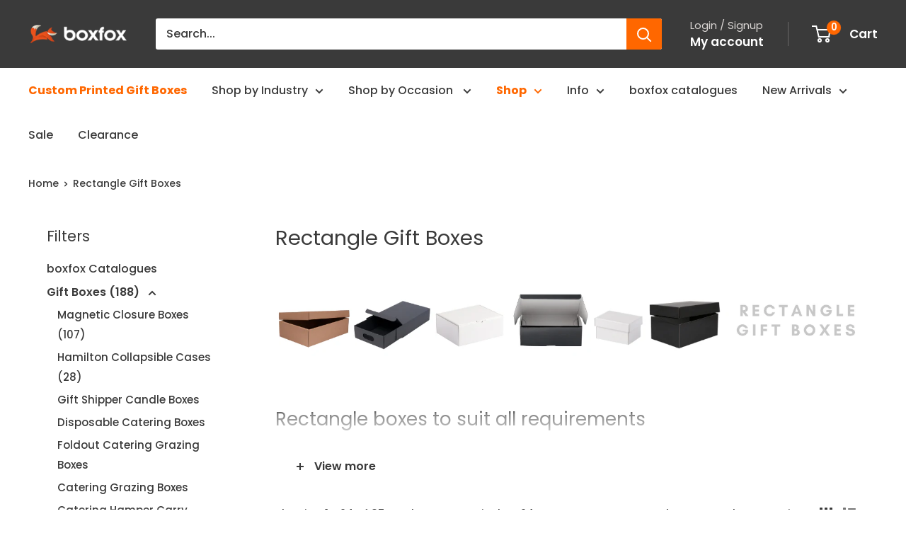

--- FILE ---
content_type: text/html; charset=utf-8
request_url: https://boxfox.com.au/collections/rectangle-gift-boxes
body_size: 94482
content:
<!doctype html>

<html class="no-js" lang="en">
  <head>
    <meta charset="utf-8">
    <meta name="viewport" content="width=device-width, initial-scale=1.0, height=device-height, minimum-scale=1.0, maximum-scale=1.0">
    <meta name="theme-color" content="#3a3a3a">

    <title>Rectangle Gift Boxes &amp; Rectangular Gift Boxes With Lid | boxfox</title><meta name="description" content="boxfox has a range of rectangle gift boxes, perfect for sending gifts, treats, and corporate hampers. Check out our full range of rectangular gift boxes today."><link rel="canonical" href="https://boxfox.com.au/collections/rectangle-gift-boxes"><link rel="shortcut icon" href="//boxfox.com.au/cdn/shop/files/boxfoxfavicon_96x96.png?v=1621290735" type="image/png"><script>
      if(window.location.pathname.includes('/cart')){
          // window.location.href = '/pages/checkout';
      }      
    </script><link rel="preload" as="style" href="//boxfox.com.au/cdn/shop/t/63/assets/theme.css?v=80828088933320592911750980266">
    <link rel="preload" as="script" href="//boxfox.com.au/cdn/shop/t/63/assets/theme.js?v=105556554395374460351748942531">
    <link rel="preconnect" href="https://cdn.shopify.com">
    <link rel="preconnect" href="https://fonts.shopifycdn.com">
    <link rel="dns-prefetch" href="https://productreviews.shopifycdn.com">
    <link rel="dns-prefetch" href="https://ajax.googleapis.com">
    <link rel="dns-prefetch" href="https://maps.googleapis.com">
    <link rel="dns-prefetch" href="https://maps.gstatic.com">

    <meta property="og:type" content="website">
  <meta property="og:title" content="Rectangle Gift Boxes">
  <meta property="og:image" content="http://boxfox.com.au/cdn/shop/collections/Rectanglegiftboxes-Blackstack2DC_3411new3.jpg?v=1552623025">
  <meta property="og:image:secure_url" content="https://boxfox.com.au/cdn/shop/collections/Rectanglegiftboxes-Blackstack2DC_3411new3.jpg?v=1552623025">
  <meta property="og:image:width" content="3000">
  <meta property="og:image:height" content="3000"><meta property="og:description" content="boxfox has a range of rectangle gift boxes, perfect for sending gifts, treats, and corporate hampers. Check out our full range of rectangular gift boxes today."><meta property="og:url" content="https://boxfox.com.au/collections/rectangle-gift-boxes">
<meta property="og:site_name" content="BoxFox"><meta name="twitter:card" content="summary"><meta name="twitter:title" content="Rectangle Gift Boxes">
  <meta name="twitter:description" content="Rectangle boxes to suit all requirements There are many reasons for packaging goods, and there are so many different varieties of products sent by people every day.  boxfox is here to assist with an equally wide and varied range of rectangle cardboard packaging options to suit all needs. Whether you need to send a single present to a loved one, or you need a solution for your food or other products that need to be sent out in high volume, we have something for all purposes. Rectangle boxes with lids for all purposes All of our designs look great, are extremely strong and can be quickly and easily assembled for high volumes of packing. Some of our options include: Corporate hampers: When you need to present products or documents, do it in style with our specialised options that build up">
  <meta name="twitter:image" content="https://boxfox.com.au/cdn/shop/collections/Rectanglegiftboxes-Blackstack2DC_3411new3_600x600_crop_center.jpg?v=1552623025">
    <link rel="preload" href="//boxfox.com.au/cdn/fonts/poppins/poppins_n4.0ba78fa5af9b0e1a374041b3ceaadf0a43b41362.woff2" as="font" type="font/woff2" crossorigin><link rel="preload" href="//boxfox.com.au/cdn/fonts/poppins/poppins_n5.ad5b4b72b59a00358afc706450c864c3c8323842.woff2" as="font" type="font/woff2" crossorigin><style>
  @font-face {
  font-family: Poppins;
  font-weight: 400;
  font-style: normal;
  font-display: swap;
  src: url("//boxfox.com.au/cdn/fonts/poppins/poppins_n4.0ba78fa5af9b0e1a374041b3ceaadf0a43b41362.woff2") format("woff2"),
       url("//boxfox.com.au/cdn/fonts/poppins/poppins_n4.214741a72ff2596839fc9760ee7a770386cf16ca.woff") format("woff");
}

  @font-face {
  font-family: Poppins;
  font-weight: 500;
  font-style: normal;
  font-display: swap;
  src: url("//boxfox.com.au/cdn/fonts/poppins/poppins_n5.ad5b4b72b59a00358afc706450c864c3c8323842.woff2") format("woff2"),
       url("//boxfox.com.au/cdn/fonts/poppins/poppins_n5.33757fdf985af2d24b32fcd84c9a09224d4b2c39.woff") format("woff");
}

@font-face {
  font-family: Poppins;
  font-weight: 600;
  font-style: normal;
  font-display: swap;
  src: url("//boxfox.com.au/cdn/fonts/poppins/poppins_n6.aa29d4918bc243723d56b59572e18228ed0786f6.woff2") format("woff2"),
       url("//boxfox.com.au/cdn/fonts/poppins/poppins_n6.5f815d845fe073750885d5b7e619ee00e8111208.woff") format("woff");
}

@font-face {
  font-family: Poppins;
  font-weight: 400;
  font-style: italic;
  font-display: swap;
  src: url("//boxfox.com.au/cdn/fonts/poppins/poppins_i4.846ad1e22474f856bd6b81ba4585a60799a9f5d2.woff2") format("woff2"),
       url("//boxfox.com.au/cdn/fonts/poppins/poppins_i4.56b43284e8b52fc64c1fd271f289a39e8477e9ec.woff") format("woff");
}


  @font-face {
  font-family: Poppins;
  font-weight: 700;
  font-style: normal;
  font-display: swap;
  src: url("//boxfox.com.au/cdn/fonts/poppins/poppins_n7.56758dcf284489feb014a026f3727f2f20a54626.woff2") format("woff2"),
       url("//boxfox.com.au/cdn/fonts/poppins/poppins_n7.f34f55d9b3d3205d2cd6f64955ff4b36f0cfd8da.woff") format("woff");
}

  @font-face {
  font-family: Poppins;
  font-weight: 500;
  font-style: italic;
  font-display: swap;
  src: url("//boxfox.com.au/cdn/fonts/poppins/poppins_i5.6acfce842c096080e34792078ef3cb7c3aad24d4.woff2") format("woff2"),
       url("//boxfox.com.au/cdn/fonts/poppins/poppins_i5.a49113e4fe0ad7fd7716bd237f1602cbec299b3c.woff") format("woff");
}

  @font-face {
  font-family: Poppins;
  font-weight: 700;
  font-style: italic;
  font-display: swap;
  src: url("//boxfox.com.au/cdn/fonts/poppins/poppins_i7.42fd71da11e9d101e1e6c7932199f925f9eea42d.woff2") format("woff2"),
       url("//boxfox.com.au/cdn/fonts/poppins/poppins_i7.ec8499dbd7616004e21155106d13837fff4cf556.woff") format("woff");
}


  :root {
    --default-text-font-size : 15px;
    --base-text-font-size    : 16px;
    --heading-font-family    : Poppins, sans-serif;
    --heading-font-weight    : 400;
    --heading-font-style     : normal;
    --text-font-family       : Poppins, sans-serif;
    --text-font-weight       : 500;
    --text-font-style        : normal;
    --text-font-bolder-weight: 600;
    --text-link-decoration   : underline;

    --text-color               : #3a3a3a;
    --text-color-rgb           : 58, 58, 58;
    --heading-color            : #3a3a3a;
    --border-color             : #ffffff;
    --border-color-rgb         : 255, 255, 255;
    --form-border-color        : #f2f2f2;
    --accent-color             : #3a3a3a;
    --accent-color-rgb         : 58, 58, 58;
    --link-color               : #3a3a3a;
    --link-color-hover         : #141414;
    --background               : #ffffff;
    --secondary-background     : #ffffff;
    --secondary-background-rgb : 255, 255, 255;
    --accent-background        : rgba(58, 58, 58, 0.08);

    --input-background: #ffffff;

    --error-color       : #f71b1b;
    --error-background  : rgba(247, 27, 27, 0.07);
    --success-color     : #a77b64;
    --success-background: rgba(167, 123, 100, 0.11);

    --primary-button-background      : #ff6700;
    --primary-button-background-rgb  : 255, 103, 0;
    --primary-button-text-color      : #ffffff;
    --secondary-button-background    : #3a3a3a;
    --secondary-button-background-rgb: 58, 58, 58;
    --secondary-button-text-color    : #ffffff;

    --header-background      : #3a3a3a;
    --header-text-color      : #ffffff;
    --header-light-text-color: #d9d5d3;
    --header-border-color    : rgba(217, 213, 211, 0.3);
    --header-accent-color    : #ff6700;

    --footer-background-color:    #3a3a3a;
    --footer-heading-text-color:  #ffffff;
    --footer-body-text-color:     #ffffff;
    --footer-body-text-color-rgb: 255, 255, 255;
    --footer-accent-color:        #ff6700;
    --footer-accent-color-rgb:    255, 103, 0;
    --footer-border:              none;
    
    --flickity-arrow-color: #cccccc;--product-on-sale-accent           : #f42c2c;
    --product-on-sale-accent-rgb       : 244, 44, 44;
    --product-on-sale-color            : #ffffff;
    --product-in-stock-color           : #70e27c;
    --product-low-stock-color          : #cb4217;
    --product-sold-out-color           : #cb4217;
    --product-custom-label-1-background: #32cf42;
    --product-custom-label-1-color     : #ffffff;
    --product-custom-label-2-background: #a77b64;
    --product-custom-label-2-color     : #ffffff;
    --product-review-star-color        : #ffb647;

    --mobile-container-gutter : 20px;
    --desktop-container-gutter: 40px;

    /* Shopify related variables */
    --payment-terms-background-color: #ffffff;
  }
</style>

<script>
  // IE11 does not have support for CSS variables, so we have to polyfill them
  if (!(((window || {}).CSS || {}).supports && window.CSS.supports('(--a: 0)'))) {
    const script = document.createElement('script');
    script.type = 'text/javascript';
    script.src = 'https://cdn.jsdelivr.net/npm/css-vars-ponyfill@2';
    script.onload = function() {
      cssVars({});
    };

    document.getElementsByTagName('head')[0].appendChild(script);
  }
</script>


    <script>window.performance && window.performance.mark && window.performance.mark('shopify.content_for_header.start');</script><meta name="google-site-verification" content="sAcNJDt9JVubydjQ19H5hUHWLbMF53lSU-9XetiXAyg">
<meta id="shopify-digital-wallet" name="shopify-digital-wallet" content="/1967292528/digital_wallets/dialog">
<meta name="shopify-checkout-api-token" content="f8f48433ef357a040e1a3b9bc08df4c0">
<meta id="in-context-paypal-metadata" data-shop-id="1967292528" data-venmo-supported="false" data-environment="production" data-locale="en_US" data-paypal-v4="true" data-currency="AUD">
<link rel="alternate" type="application/atom+xml" title="Feed" href="/collections/rectangle-gift-boxes.atom" />
<link rel="next" href="/collections/rectangle-gift-boxes?page=2">
<link rel="alternate" type="application/json+oembed" href="https://boxfox.com.au/collections/rectangle-gift-boxes.oembed">
<script async="async" src="/checkouts/internal/preloads.js?locale=en-AU"></script>
<link rel="preconnect" href="https://shop.app" crossorigin="anonymous">
<script async="async" src="https://shop.app/checkouts/internal/preloads.js?locale=en-AU&shop_id=1967292528" crossorigin="anonymous"></script>
<script id="apple-pay-shop-capabilities" type="application/json">{"shopId":1967292528,"countryCode":"AU","currencyCode":"AUD","merchantCapabilities":["supports3DS"],"merchantId":"gid:\/\/shopify\/Shop\/1967292528","merchantName":"BoxFox","requiredBillingContactFields":["postalAddress","email","phone"],"requiredShippingContactFields":["postalAddress","email","phone"],"shippingType":"shipping","supportedNetworks":["visa","masterCard","amex","jcb"],"total":{"type":"pending","label":"BoxFox","amount":"1.00"},"shopifyPaymentsEnabled":true,"supportsSubscriptions":true}</script>
<script id="shopify-features" type="application/json">{"accessToken":"f8f48433ef357a040e1a3b9bc08df4c0","betas":["rich-media-storefront-analytics"],"domain":"boxfox.com.au","predictiveSearch":true,"shopId":1967292528,"locale":"en"}</script>
<script>var Shopify = Shopify || {};
Shopify.shop = "boxfox-au.myshopify.com";
Shopify.locale = "en";
Shopify.currency = {"active":"AUD","rate":"1.0"};
Shopify.country = "AU";
Shopify.theme = {"name":"boxfox.com.au-6.3.0\/main","id":150955360492,"schema_name":"Warehouse","schema_version":"6.3.0","theme_store_id":null,"role":"main"};
Shopify.theme.handle = "null";
Shopify.theme.style = {"id":null,"handle":null};
Shopify.cdnHost = "boxfox.com.au/cdn";
Shopify.routes = Shopify.routes || {};
Shopify.routes.root = "/";</script>
<script type="module">!function(o){(o.Shopify=o.Shopify||{}).modules=!0}(window);</script>
<script>!function(o){function n(){var o=[];function n(){o.push(Array.prototype.slice.apply(arguments))}return n.q=o,n}var t=o.Shopify=o.Shopify||{};t.loadFeatures=n(),t.autoloadFeatures=n()}(window);</script>
<script>
  window.ShopifyPay = window.ShopifyPay || {};
  window.ShopifyPay.apiHost = "shop.app\/pay";
  window.ShopifyPay.redirectState = null;
</script>
<script id="shop-js-analytics" type="application/json">{"pageType":"collection"}</script>
<script defer="defer" async type="module" src="//boxfox.com.au/cdn/shopifycloud/shop-js/modules/v2/client.init-shop-cart-sync_BN7fPSNr.en.esm.js"></script>
<script defer="defer" async type="module" src="//boxfox.com.au/cdn/shopifycloud/shop-js/modules/v2/chunk.common_Cbph3Kss.esm.js"></script>
<script defer="defer" async type="module" src="//boxfox.com.au/cdn/shopifycloud/shop-js/modules/v2/chunk.modal_DKumMAJ1.esm.js"></script>
<script type="module">
  await import("//boxfox.com.au/cdn/shopifycloud/shop-js/modules/v2/client.init-shop-cart-sync_BN7fPSNr.en.esm.js");
await import("//boxfox.com.au/cdn/shopifycloud/shop-js/modules/v2/chunk.common_Cbph3Kss.esm.js");
await import("//boxfox.com.au/cdn/shopifycloud/shop-js/modules/v2/chunk.modal_DKumMAJ1.esm.js");

  window.Shopify.SignInWithShop?.initShopCartSync?.({"fedCMEnabled":true,"windoidEnabled":true});

</script>
<script>
  window.Shopify = window.Shopify || {};
  if (!window.Shopify.featureAssets) window.Shopify.featureAssets = {};
  window.Shopify.featureAssets['shop-js'] = {"shop-cart-sync":["modules/v2/client.shop-cart-sync_CJVUk8Jm.en.esm.js","modules/v2/chunk.common_Cbph3Kss.esm.js","modules/v2/chunk.modal_DKumMAJ1.esm.js"],"init-fed-cm":["modules/v2/client.init-fed-cm_7Fvt41F4.en.esm.js","modules/v2/chunk.common_Cbph3Kss.esm.js","modules/v2/chunk.modal_DKumMAJ1.esm.js"],"init-shop-email-lookup-coordinator":["modules/v2/client.init-shop-email-lookup-coordinator_Cc088_bR.en.esm.js","modules/v2/chunk.common_Cbph3Kss.esm.js","modules/v2/chunk.modal_DKumMAJ1.esm.js"],"init-windoid":["modules/v2/client.init-windoid_hPopwJRj.en.esm.js","modules/v2/chunk.common_Cbph3Kss.esm.js","modules/v2/chunk.modal_DKumMAJ1.esm.js"],"shop-button":["modules/v2/client.shop-button_B0jaPSNF.en.esm.js","modules/v2/chunk.common_Cbph3Kss.esm.js","modules/v2/chunk.modal_DKumMAJ1.esm.js"],"shop-cash-offers":["modules/v2/client.shop-cash-offers_DPIskqss.en.esm.js","modules/v2/chunk.common_Cbph3Kss.esm.js","modules/v2/chunk.modal_DKumMAJ1.esm.js"],"shop-toast-manager":["modules/v2/client.shop-toast-manager_CK7RT69O.en.esm.js","modules/v2/chunk.common_Cbph3Kss.esm.js","modules/v2/chunk.modal_DKumMAJ1.esm.js"],"init-shop-cart-sync":["modules/v2/client.init-shop-cart-sync_BN7fPSNr.en.esm.js","modules/v2/chunk.common_Cbph3Kss.esm.js","modules/v2/chunk.modal_DKumMAJ1.esm.js"],"init-customer-accounts-sign-up":["modules/v2/client.init-customer-accounts-sign-up_CfPf4CXf.en.esm.js","modules/v2/client.shop-login-button_DeIztwXF.en.esm.js","modules/v2/chunk.common_Cbph3Kss.esm.js","modules/v2/chunk.modal_DKumMAJ1.esm.js"],"pay-button":["modules/v2/client.pay-button_CgIwFSYN.en.esm.js","modules/v2/chunk.common_Cbph3Kss.esm.js","modules/v2/chunk.modal_DKumMAJ1.esm.js"],"init-customer-accounts":["modules/v2/client.init-customer-accounts_DQ3x16JI.en.esm.js","modules/v2/client.shop-login-button_DeIztwXF.en.esm.js","modules/v2/chunk.common_Cbph3Kss.esm.js","modules/v2/chunk.modal_DKumMAJ1.esm.js"],"avatar":["modules/v2/client.avatar_BTnouDA3.en.esm.js"],"init-shop-for-new-customer-accounts":["modules/v2/client.init-shop-for-new-customer-accounts_CsZy_esa.en.esm.js","modules/v2/client.shop-login-button_DeIztwXF.en.esm.js","modules/v2/chunk.common_Cbph3Kss.esm.js","modules/v2/chunk.modal_DKumMAJ1.esm.js"],"shop-follow-button":["modules/v2/client.shop-follow-button_BRMJjgGd.en.esm.js","modules/v2/chunk.common_Cbph3Kss.esm.js","modules/v2/chunk.modal_DKumMAJ1.esm.js"],"checkout-modal":["modules/v2/client.checkout-modal_B9Drz_yf.en.esm.js","modules/v2/chunk.common_Cbph3Kss.esm.js","modules/v2/chunk.modal_DKumMAJ1.esm.js"],"shop-login-button":["modules/v2/client.shop-login-button_DeIztwXF.en.esm.js","modules/v2/chunk.common_Cbph3Kss.esm.js","modules/v2/chunk.modal_DKumMAJ1.esm.js"],"lead-capture":["modules/v2/client.lead-capture_DXYzFM3R.en.esm.js","modules/v2/chunk.common_Cbph3Kss.esm.js","modules/v2/chunk.modal_DKumMAJ1.esm.js"],"shop-login":["modules/v2/client.shop-login_CA5pJqmO.en.esm.js","modules/v2/chunk.common_Cbph3Kss.esm.js","modules/v2/chunk.modal_DKumMAJ1.esm.js"],"payment-terms":["modules/v2/client.payment-terms_BxzfvcZJ.en.esm.js","modules/v2/chunk.common_Cbph3Kss.esm.js","modules/v2/chunk.modal_DKumMAJ1.esm.js"]};
</script>
<script>(function() {
  var isLoaded = false;
  function asyncLoad() {
    if (isLoaded) return;
    isLoaded = true;
    var urls = ["https:\/\/cdn.chaty.app\/pixel.js?id=khm5xgvkfc\u0026shop=boxfox-au.myshopify.com"];
    for (var i = 0; i < urls.length; i++) {
      var s = document.createElement('script');
      s.type = 'text/javascript';
      s.async = true;
      s.src = urls[i];
      var x = document.getElementsByTagName('script')[0];
      x.parentNode.insertBefore(s, x);
    }
  };
  if(window.attachEvent) {
    window.attachEvent('onload', asyncLoad);
  } else {
    window.addEventListener('load', asyncLoad, false);
  }
})();</script>
<script id="__st">var __st={"a":1967292528,"offset":39600,"reqid":"dca24dba-40ab-4431-8b25-cec6072053d3-1769831985","pageurl":"boxfox.com.au\/collections\/rectangle-gift-boxes","u":"1376c89d0bd4","p":"collection","rtyp":"collection","rid":80006873200};</script>
<script>window.ShopifyPaypalV4VisibilityTracking = true;</script>
<script id="captcha-bootstrap">!function(){'use strict';const t='contact',e='account',n='new_comment',o=[[t,t],['blogs',n],['comments',n],[t,'customer']],c=[[e,'customer_login'],[e,'guest_login'],[e,'recover_customer_password'],[e,'create_customer']],r=t=>t.map((([t,e])=>`form[action*='/${t}']:not([data-nocaptcha='true']) input[name='form_type'][value='${e}']`)).join(','),a=t=>()=>t?[...document.querySelectorAll(t)].map((t=>t.form)):[];function s(){const t=[...o],e=r(t);return a(e)}const i='password',u='form_key',d=['recaptcha-v3-token','g-recaptcha-response','h-captcha-response',i],f=()=>{try{return window.sessionStorage}catch{return}},m='__shopify_v',_=t=>t.elements[u];function p(t,e,n=!1){try{const o=window.sessionStorage,c=JSON.parse(o.getItem(e)),{data:r}=function(t){const{data:e,action:n}=t;return t[m]||n?{data:e,action:n}:{data:t,action:n}}(c);for(const[e,n]of Object.entries(r))t.elements[e]&&(t.elements[e].value=n);n&&o.removeItem(e)}catch(o){console.error('form repopulation failed',{error:o})}}const l='form_type',E='cptcha';function T(t){t.dataset[E]=!0}const w=window,h=w.document,L='Shopify',v='ce_forms',y='captcha';let A=!1;((t,e)=>{const n=(g='f06e6c50-85a8-45c8-87d0-21a2b65856fe',I='https://cdn.shopify.com/shopifycloud/storefront-forms-hcaptcha/ce_storefront_forms_captcha_hcaptcha.v1.5.2.iife.js',D={infoText:'Protected by hCaptcha',privacyText:'Privacy',termsText:'Terms'},(t,e,n)=>{const o=w[L][v],c=o.bindForm;if(c)return c(t,g,e,D).then(n);var r;o.q.push([[t,g,e,D],n]),r=I,A||(h.body.append(Object.assign(h.createElement('script'),{id:'captcha-provider',async:!0,src:r})),A=!0)});var g,I,D;w[L]=w[L]||{},w[L][v]=w[L][v]||{},w[L][v].q=[],w[L][y]=w[L][y]||{},w[L][y].protect=function(t,e){n(t,void 0,e),T(t)},Object.freeze(w[L][y]),function(t,e,n,w,h,L){const[v,y,A,g]=function(t,e,n){const i=e?o:[],u=t?c:[],d=[...i,...u],f=r(d),m=r(i),_=r(d.filter((([t,e])=>n.includes(e))));return[a(f),a(m),a(_),s()]}(w,h,L),I=t=>{const e=t.target;return e instanceof HTMLFormElement?e:e&&e.form},D=t=>v().includes(t);t.addEventListener('submit',(t=>{const e=I(t);if(!e)return;const n=D(e)&&!e.dataset.hcaptchaBound&&!e.dataset.recaptchaBound,o=_(e),c=g().includes(e)&&(!o||!o.value);(n||c)&&t.preventDefault(),c&&!n&&(function(t){try{if(!f())return;!function(t){const e=f();if(!e)return;const n=_(t);if(!n)return;const o=n.value;o&&e.removeItem(o)}(t);const e=Array.from(Array(32),(()=>Math.random().toString(36)[2])).join('');!function(t,e){_(t)||t.append(Object.assign(document.createElement('input'),{type:'hidden',name:u})),t.elements[u].value=e}(t,e),function(t,e){const n=f();if(!n)return;const o=[...t.querySelectorAll(`input[type='${i}']`)].map((({name:t})=>t)),c=[...d,...o],r={};for(const[a,s]of new FormData(t).entries())c.includes(a)||(r[a]=s);n.setItem(e,JSON.stringify({[m]:1,action:t.action,data:r}))}(t,e)}catch(e){console.error('failed to persist form',e)}}(e),e.submit())}));const S=(t,e)=>{t&&!t.dataset[E]&&(n(t,e.some((e=>e===t))),T(t))};for(const o of['focusin','change'])t.addEventListener(o,(t=>{const e=I(t);D(e)&&S(e,y())}));const B=e.get('form_key'),M=e.get(l),P=B&&M;t.addEventListener('DOMContentLoaded',(()=>{const t=y();if(P)for(const e of t)e.elements[l].value===M&&p(e,B);[...new Set([...A(),...v().filter((t=>'true'===t.dataset.shopifyCaptcha))])].forEach((e=>S(e,t)))}))}(h,new URLSearchParams(w.location.search),n,t,e,['guest_login'])})(!0,!0)}();</script>
<script integrity="sha256-4kQ18oKyAcykRKYeNunJcIwy7WH5gtpwJnB7kiuLZ1E=" data-source-attribution="shopify.loadfeatures" defer="defer" src="//boxfox.com.au/cdn/shopifycloud/storefront/assets/storefront/load_feature-a0a9edcb.js" crossorigin="anonymous"></script>
<script crossorigin="anonymous" defer="defer" src="//boxfox.com.au/cdn/shopifycloud/storefront/assets/shopify_pay/storefront-65b4c6d7.js?v=20250812"></script>
<script data-source-attribution="shopify.dynamic_checkout.dynamic.init">var Shopify=Shopify||{};Shopify.PaymentButton=Shopify.PaymentButton||{isStorefrontPortableWallets:!0,init:function(){window.Shopify.PaymentButton.init=function(){};var t=document.createElement("script");t.src="https://boxfox.com.au/cdn/shopifycloud/portable-wallets/latest/portable-wallets.en.js",t.type="module",document.head.appendChild(t)}};
</script>
<script data-source-attribution="shopify.dynamic_checkout.buyer_consent">
  function portableWalletsHideBuyerConsent(e){var t=document.getElementById("shopify-buyer-consent"),n=document.getElementById("shopify-subscription-policy-button");t&&n&&(t.classList.add("hidden"),t.setAttribute("aria-hidden","true"),n.removeEventListener("click",e))}function portableWalletsShowBuyerConsent(e){var t=document.getElementById("shopify-buyer-consent"),n=document.getElementById("shopify-subscription-policy-button");t&&n&&(t.classList.remove("hidden"),t.removeAttribute("aria-hidden"),n.addEventListener("click",e))}window.Shopify?.PaymentButton&&(window.Shopify.PaymentButton.hideBuyerConsent=portableWalletsHideBuyerConsent,window.Shopify.PaymentButton.showBuyerConsent=portableWalletsShowBuyerConsent);
</script>
<script data-source-attribution="shopify.dynamic_checkout.cart.bootstrap">document.addEventListener("DOMContentLoaded",(function(){function t(){return document.querySelector("shopify-accelerated-checkout-cart, shopify-accelerated-checkout")}if(t())Shopify.PaymentButton.init();else{new MutationObserver((function(e,n){t()&&(Shopify.PaymentButton.init(),n.disconnect())})).observe(document.body,{childList:!0,subtree:!0})}}));
</script>
<link id="shopify-accelerated-checkout-styles" rel="stylesheet" media="screen" href="https://boxfox.com.au/cdn/shopifycloud/portable-wallets/latest/accelerated-checkout-backwards-compat.css" crossorigin="anonymous">
<style id="shopify-accelerated-checkout-cart">
        #shopify-buyer-consent {
  margin-top: 1em;
  display: inline-block;
  width: 100%;
}

#shopify-buyer-consent.hidden {
  display: none;
}

#shopify-subscription-policy-button {
  background: none;
  border: none;
  padding: 0;
  text-decoration: underline;
  font-size: inherit;
  cursor: pointer;
}

#shopify-subscription-policy-button::before {
  box-shadow: none;
}

      </style>

<script>window.performance && window.performance.mark && window.performance.mark('shopify.content_for_header.end');</script>

    <link rel="stylesheet" href="//boxfox.com.au/cdn/shop/t/63/assets/theme.css?v=80828088933320592911750980266">

    <script type="application/ld+json">
  {
    "@context": "https://schema.org",
    "@type": "BreadcrumbList",
    "itemListElement": [{
        "@type": "ListItem",
        "position": 1,
        "name": "Home",
        "item": "https://boxfox.com.au"
      },{
            "@type": "ListItem",
            "position": 2,
            "name": "Rectangle Gift Boxes",
            "item": "https://boxfox.com.au/collections/rectangle-gift-boxes"
          }]
  }
</script>

    <script>
      // This allows to expose several variables to the global scope, to be used in scripts
      window.theme = {
        pageType: "collection",
        cartCount: 0,
        moneyFormat: "${{amount}}",
        moneyWithCurrencyFormat: "${{amount}} AUD",
        currencyCodeEnabled: false,
        showDiscount: true,
        discountMode: "percentage",
        cartType: "drawer"
      };

      window.routes = {
        rootUrl: "\/",
        rootUrlWithoutSlash: '',
        cartUrl: "\/cart",
        cartAddUrl: "\/cart\/add",
        cartChangeUrl: "\/cart\/change",
        searchUrl: "\/search",
        productRecommendationsUrl: "\/recommendations\/products"
      };

      window.languages = {
        productRegularPrice: "Regular price",
        productSalePrice: "Sale price",
        collectionOnSaleLabel: "Save {{savings}}",
        productFormUnavailable: "Unavailable",
        productFormAddToCart: "Add to cart",
        productFormPreOrder: "Pre-order",
        productFormSoldOut: "Sold out",
        productAdded: "Product has been added to your cart",
        productAddedShort: "Added!",
        shippingEstimatorNoResults: "No shipping could be found for your address.",
        shippingEstimatorOneResult: "There is one shipping rate for your address:",
        shippingEstimatorMultipleResults: "There are {{count}} shipping rates for your address:",
        shippingEstimatorErrors: "There are some errors:"
      };

      document.documentElement.className = document.documentElement.className.replace('no-js', 'js');
    </script><script src="//boxfox.com.au/cdn/shop/t/63/assets/theme.js?v=105556554395374460351748942531" defer></script>
    <script src="//boxfox.com.au/cdn/shop/t/63/assets/custom.js?v=102476495355921946141743417759" defer></script><script>
        (function () {
          window.onpageshow = function() {
            // We force re-freshing the cart content onpageshow, as most browsers will serve a cache copy when hitting the
            // back button, which cause staled data
            document.documentElement.dispatchEvent(new CustomEvent('cart:refresh', {
              bubbles: true,
              detail: {scrollToTop: false}
            }));
          };
        })();
      </script><style>
.mega-menu__column .mega-menu__title img {
    width: 100%;
    display: block;
    margin-bottom: 10px;
}
.mega-menu__column {
    display: block;
    flex: 0 1 auto;
    margin: 0 30px 30px 30px;
}
@media screen and (min-width: 1280px){
.mega-menu__column {
    margin-left: 10px;
    margin-right: 10px;
}
}
@media only screen and (min-width: 769px){
.mega-menu__inner .mega-menu__column {
    width: 220px;
}}
.mega-menu:not(.mega-menu--floating) .mega-menu__column:first-child {
    margin-left: 0 !important;
}    
</style>
  <!-- BEGIN app block: shopify://apps/pricebazi-volume-tiered-price/blocks/main/f9fdf687-a1a9-4ff1-b989-48b63808bddc -->

<script type="text/javascript">
  var sc_gqbreak_app_global = {};
  
  sc_gqbreak_app_global.current_page = 'collection';
  sc_gqbreak_app_global.current_date = '2026-01-31 14:59';

var store_money_format="${{amount}}";
var store_default_currency="AUD";
var sc_qb_settings="[base64]";

var selected_variant = null;  
var selected_product = null;
var selected_collections = [];
var sc_qb_cart_item_count=0;
var sc_qb_acrk="bcf27a07584fe9f95d68871c166f4f0d";


   /*============for language =================*/
  sc_gqbreak_app_global.enc_store_labels="";
  sc_gqbreak_app_global.selected_language_code="en";
  sc_gqbreak_app_global.selected_country_code="AU";
  /*===============================*/  
 /* console.log('======aaaa=======');
console.log(sc_gqbreak_app_global.enc_store_labels);
  console.log(sc_gqbreak_app_global.selected_language_code);
  console.log(sc_gqbreak_app_global.selected_country_code);
  console.log('======bbbb=======');*/

var qi_grps_2017210342={"QBGroup_12235":"[base64]","QBGroup_12276":"[base64]","QBGroup_12289":"[base64]","QBGroup_12438":"[base64]","QBGroup_12582":"[base64]","QBGroup_13398":"[base64]","QBGroup_13531":"[base64]","QBGroup_13532":"[base64]","QBGroup_13533":"[base64]","QBGroup_13534":"[base64]","QBGroup_14122":"[base64]","QBGroup_14123":"[base64]","QBGroup_14161":"[base64]","QBGroup_14466":"[base64]","QBGroup_14678":"[base64]","QBGroup_15094":"[base64]","QBGroup_15095":"[base64]","QBGroup_15096":"[base64]","QBGroup_15097":"[base64]","QBGroup_15098":"[base64]","QBGroup_15099":"[base64]","QBGroup_15100":"[base64]","QBGroup_15103":"[base64]","QBGroup_15104":"[base64]","QBGroup_15105":"[base64]","QBGroup_15305":"[base64]","QBGroup_15754":"[base64]","QBGroup_15781":"[base64]","QBGroup_15782":"[base64]","QBGroup_15783":"[base64]","QBGroup_15784":"[base64]","QBGroup_15786":"[base64]","QBGroup_15788":"[base64]","QBGroup_15789":"[base64]","QBGroup_15856":"[base64]","QBGroup_15928":"[base64]","QBGroup_15929":"[base64]","QBGroup_15930":"[base64]","QBGroup_15931":"[base64]","QBGroup_15932":"[base64]","QBGroup_15933":"[base64]","QBGroup_15934":"[base64]","QBGroup_15935":"[base64]","QBGroup_15937":"[base64]","QBGroup_15938":"[base64]","QBGroup_15939":"[base64]","QBGroup_15940":"[base64]","QBGroup_15941":"[base64]","QBGroup_15942":"[base64]","QBGroup_15943":"[base64]","QBGroup_15944":"[base64]","QBGroup_15945":"[base64]","QBGroup_15946":"[base64]","QBGroup_15947":"[base64]","QBGroup_15948":"[base64]","QBGroup_15949":"[base64]","QBGroup_15950":"[base64]","QBGroup_15959":"[base64]","QBGroup_17030":"[base64]","QBGroup_18239":"[base64]","QBGroup_18678":"[base64]","QBGroup_18679":"[base64]","QBGroup_18680":"[base64]","QBGroup_18681":"[base64]","QBGroup_18682":"[base64]","QBGroup_18684":"[base64]","QBGroup_18685":"[base64]","QBGroup_18686":"[base64]","QBGroup_21426":"[base64]","QBGroup_21427":"[base64]","QBGroup_21428":"[base64]","QBGroup_21430":"[base64]","QBGroup_21431":"[base64]","QBGroup_21432":"[base64]","QBGroup_21433":"[base64]","QBGroup_21434":"[base64]","QBGroup_21435":"[base64]","QBGroup_21436":"[base64]","QBGroup_21437":"[base64]","QBGroup_21438":"[base64]","QBGroup_21439":"[base64]","QBGroup_21440":"[base64]","QBGroup_21441":"[base64]","QBGroup_21442":"[base64]","QBGroup_21443":"[base64]","QBGroup_21444":"[base64]","QBGroup_21445":"[base64]","QBGroup_21446":"[base64]","QBGroup_21447":"[base64]","QBGroup_21448":"[base64]","QBGroup_21449":"[base64]","QBGroup_21450":"[base64]","QBGroup_21451":"[base64]","QBGroup_21452":"[base64]","QBGroup_21453":"[base64]","QBGroup_21454":"[base64]","QBGroup_21455":"[base64]","QBGroup_21456":"[base64]","QBGroup_21464":"[base64]","QBGroup_21465":"[base64]","QBGroup_21466":"[base64]","QBGroup_21467":"[base64]","QBGroup_23341":"[base64]","QBGroup_23342":"[base64]","QBGroup_23343":"[base64]","QBGroup_24378":"[base64]","QBGroup_24620":"[base64]","QBGroup_24623":"[base64]","QBGroup_24624":"[base64]","QBGroup_24627":"[base64]","QBGroup_24628":"[base64]","QBGroup_24629":"[base64]","QBGroup_24630":"[base64]","QBGroup_24975":"[base64]","QBGroup_30969":"[base64]","QBGroup_30971":"[base64]","QBGroup_30972":"[base64]","QBGroup_30973":"[base64]","QBGroup_30974":"[base64]","QBGroup_30975":"[base64]","QBGroup_30976":"[base64]","QBGroup_30977":"[base64]","QBGroup_30979":"[base64]","QBGroup_30980":"[base64]","QBGroup_31812":"[base64]","QBGroup_31813":"[base64]","QBGroup_31814":"[base64]","QBGroup_32034":"[base64]","QBGroup_32035":"[base64]","QBGroup_33236":"[base64]","QBGroup_33325":"[base64]","QBGroup_34904":"[base64]","QBGroup_34905":"[base64]","QBGroup_41173":"[base64]","QBGroup_4156":"[base64]","QBGroup_4157":"[base64]","QBGroup_4158":"[base64]","QBGroup_4159":"[base64]","QBGroup_4161":"[base64]","QBGroup_4163":"[base64]","QBGroup_4164":"[base64]","QBGroup_4165":"[base64]","QBGroup_4170":"[base64]","QBGroup_41722":"[base64]","QBGroup_4173":"[base64]","QBGroup_4178":"[base64]","QBGroup_4179":"[base64]","QBGroup_41847":"[base64]","QBGroup_4189":"[base64]","QBGroup_42339":"[base64]","QBGroup_42357":"[base64]","QBGroup_4238":"[base64]","QBGroup_4248":"[base64]","QBGroup_4249":"[base64]","QBGroup_4250":"[base64]","QBGroup_4251":"[base64]","QBGroup_4252":"[base64]","QBGroup_4256":"[base64]","QBGroup_4257":"[base64]","QBGroup_4258":"[base64]","QBGroup_4259":"[base64]","QBGroup_4260":"[base64]","QBGroup_4261":"[base64]","QBGroup_4262":"[base64]","QBGroup_4263":"[base64]","QBGroup_4264":"[base64]","QBGroup_4277":"[base64]","QBGroup_4278":"[base64]","QBGroup_4279":"[base64]","QBGroup_4285":"[base64]","QBGroup_4286":"[base64]","QBGroup_4287":"[base64]","QBGroup_4288":"[base64]","QBGroup_42945":"[base64]","QBGroup_42946":"[base64]","QBGroup_42982":"[base64]","QBGroup_4303":"[base64]","QBGroup_4304":"[base64]","QBGroup_4305":"[base64]","QBGroup_4317":"[base64]","QBGroup_4318":"[base64]","QBGroup_4320":"[base64]","QBGroup_4322":"[base64]","QBGroup_4323":"[base64]","QBGroup_4324":"[base64]","QBGroup_4325":"[base64]","QBGroup_4326":"[base64]","QBGroup_4327":"[base64]","QBGroup_4328":"[base64]","QBGroup_4329":"[base64]","QBGroup_4330":"[base64]","QBGroup_4331":"[base64]","QBGroup_4334":"[base64]","QBGroup_4337":"[base64]","QBGroup_4340":"[base64]","QBGroup_4343":"[base64]","QBGroup_4344":"[base64]","QBGroup_4345":"[base64]","QBGroup_44236":"[base64]","QBGroup_44244":"[base64]","QBGroup_45244":"[base64]","QBGroup_45245":"[base64]","QBGroup_45247":"[base64]","QBGroup_45249":"[base64]","QBGroup_45250":"[base64]","QBGroup_45251":"[base64]","QBGroup_45253":"[base64]","QBGroup_45256":"[base64]","QBGroup_45259":"[base64]","QBGroup_45260":"[base64]","QBGroup_45261":"[base64]","QBGroup_45264":"[base64]","QBGroup_45266":"[base64]","QBGroup_45271":"[base64]","QBGroup_45272":"[base64]","QBGroup_45273":"[base64]","QBGroup_45274":"[base64]","QBGroup_45275":"[base64]","QBGroup_45276":"[base64]","QBGroup_45278":"[base64]","QBGroup_45281":"[base64]","QBGroup_45282":"[base64]","QBGroup_45283":"[base64]","QBGroup_45285":"[base64]","QBGroup_45286":"[base64]","QBGroup_45294":"[base64]","QBGroup_45295":"[base64]","QBGroup_45296":"[base64]","QBGroup_45297":"[base64]","QBGroup_45408":"[base64]","QBGroup_45409":"[base64]","QBGroup_45410":"[base64]","QBGroup_45412":"[base64]","QBGroup_45418":"[base64]","QBGroup_45419":"[base64]","QBGroup_45420":"[base64]","QBGroup_45421":"[base64]","QBGroup_45422":"[base64]","QBGroup_45423":"[base64]","QBGroup_45424":"[base64]","QBGroup_45425":"[base64]","QBGroup_45426":"[base64]","QBGroup_45427":"[base64]","QBGroup_45479":"[base64]","QBGroup_45480":"[base64]","QBGroup_45481":"[base64]","QBGroup_45483":"[base64]","QBGroup_45484":"[base64]","QBGroup_45485":"[base64]","QBGroup_45536":"[base64]","QBGroup_4932":"[base64]","QBGroup_52161":"[base64]","QBGroup_52163":"[base64]","QBGroup_52166":"[base64]","QBGroup_52167":"[base64]"};


	var sc_qb_logged_in_customer = null;

  
  
</script>



<!-- BEGIN app snippet: sc-quantity-break-tpls --><script type="text/template" id="tpl_qb_discount_container_2017210342">
<div class="sc-qb-discount-container-2017210342">
      <div class="sc-qb-discount-input-group">
        <input class="sc-qb-discount-2017210342" type="text" value="" name="discount" placeholder="Discount Code here">
        <span class="sc-qb-discount-input-group-btn" style="display:none !important;">
          <button type="button" class="sc-qb-discount-btn-apply-2017210342">Apply</button>
        </span>
      </div>
      <div class="msg"></div>
	</div>
</script>

<script type="text/template" id="tpl_qb_price_tier_discount_container_2017210342">
	<div class="sc-qb-price-tier-discount-container-2017210342">
    <div class="sc-qb-price-tier-discount-row-2017210342 sc-qb-price-tier-discount-savings-2017210342"><span class="sc-qb-price-tier-discount-label-2017210342">Savings: </span><span class="sc-qb-price-tier-discount-amount-2017210342"><%=SC_Shopify.formatMoney(total_discount_amt*100,store_money_format)%></span></div>
    <div class="sc-qb-price-tier-discount-row-2017210342 sc-qb-price-tier-discount-subtotal-2017210342"><span class="sc-qb-price-tier-discount-label-2017210342">Subtotal After Savings: </span><span class="sc-qb-price-tier-discount-amount-2017210342"><%=SC_Shopify.formatMoney(total_price*100,store_money_format)%></span></div>
    </div>
</script>

<script type="text/template" id="tpl_sc_qb_custom_style_2017210342">
<style type="text/css">
<%= sc_qb_settings.custom_css %>
</style>
</script>



<script type="text/template" id="tpl_min_sc_qb_qty_warning">

  
  <h4>
  <%= sc_gqbreak_app_global.set_get_old_or_new_element_label('popup_header_cart_page', settings.min_qty_popup_header? settings.min_qty_popup_header : 'You have to purchase the following items with following minimum quantities.', 'You have to purchase the following items with following minimum quantities.')%>
  </h4>
  <div style="overflow:auto; height:250px">
  <table style="margin: 0 auto;box-shadow: unset;border: solid 1px #999;">
    <thead>
      <tr>
        <th>
          <strong>
            <%= sc_gqbreak_app_global.set_get_old_or_new_element_label('popup_grid_item_column_text_label_cart_page', settings.min_qty_popup_grid_item_text? settings.min_qty_popup_grid_item_text : 'Item', 'Item')%>
          </strong>
        </th>
        <th>
          <strong>
            <%= sc_gqbreak_app_global.set_get_old_or_new_element_label('popup_grid_minimum_quantity_column_text_label_cart_page', settings.min_qty_popup_grid_min_qty_text? settings.min_qty_popup_grid_min_qty_text : 'Minimum Quantity', 'Minimum Quantity')%>
          </strong>
        </th>
      </tr>
    </thead>
    <tbody>
    <% for(i=0;i<messages.length;i++) { %>
      <tr>
        <td><%= messages[i].item_title %></td>
        <td><%= messages[i].min_qty %></td>
      </tr>
      <% } %>
    </tbody>
  </table>
  </div>
	<div style="padding-top:10px; border-top:3px groove">
    <button type="button" id="btn_min_sc_qb_qty_warning" style="padding:10px 20px;">OK</button>
  	</div>
</script>

<script type="text/template" id="tpl_sc_qb_collection_min_price">
As Low As <%= qb_min_price_text %>
</script><!-- END app snippet -->

<script type="text/javascript">
  var scqb_custom_codes="[base64]";
</script>

<link href="//cdn.shopify.com/extensions/019aa6d2-945b-7f87-84c6-57d32d3a130a/quantity-break-29/assets/sc-qb-2017210342.css" rel="stylesheet" type="text/css" media="all" />

<script src="https://cdn.shopify.com/extensions/019aa6d2-945b-7f87-84c6-57d32d3a130a/quantity-break-29/assets/thmvals.js" async="async"></script>
<script src="https://cdn.shopify.com/extensions/019aa6d2-945b-7f87-84c6-57d32d3a130a/quantity-break-29/assets/scqb-main-2017210342.js" defer="defer"></script>


<script type="text/javascript">  
  
  sc_gqbreak_app_global.store_grid_placeholder={position: '', selector: ''};
  sc_gqbreak_app_global.store_variant_select_selector='';
  sc_gqbreak_app_global.store_btn_checkout_selectors=[];
  sc_gqbreak_app_global.store_btn_checkout_parent_selector='';
  sc_gqbreak_app_global.store_quantity_input_selectors=[];  
  sc_gqbreak_app_global.store_subtotal_selectors=[];
  sc_gqbreak_app_global.store_discount_code_box_placeholder={position: '', selector: ''};
  sc_gqbreak_app_global.store_note_selectors=[];  
  
  
  sc_gqbreak_app_global.store_line_price_selectors=[];
  sc_gqbreak_app_global.store_unit_price_selectors=[];
  
  sc_gqbreak_app_global.store_collection_page_price_selector='';

  sc_gqbreak_app_global.store_product_page_price_selector='.price-item--regular';
  
  
  
        var scqb_store_selectors={"store_grid_placeholder":{"name":"Grid Placeholder","desc":"Grid Placeholder","type":"placeholder","options":["append","after","before"],"selector_value":".product-form__payment-container","option_value":"before"},"store_variant_select_selector":{"name":"Variant Picker Selector","desc":"Variant Picker Selector","type":"selector","options":"","selector_value":"","option_value":""},"store_btn_checkout_selectors":{"name":"Checkout Button Selectors","desc":"Checkout Button Selectors","type":"selector_array","options":"","selector_value":[".card__section>button:nth-child(6)",".mini-cart__button-container>div>button:nth-child(2)","button[name=\"checkout\"]"],"option_value":""},"store_btn_checkout_parent_selector":{"name":"Checkout Button Parent Selector","desc":"Checkout Button Parent Selector","type":"selector","options":"","selector_value":"","option_value":""},"store_quantity_input_selectors":{"name":"Quantity Input Selectors","desc":"Quantity Input Selectors","type":"selector_array","options":"","selector_value":[],"option_value":""},"store_subtotal_selectors":{"name":"Subtotal Selectors","desc":"Subtotal Selectors","type":"selector_array","options":"","selector_value":[".mini-cart__recap-price-line>span:nth-child(2)",".cart-recap__price-line-price"],"option_value":""},"store_discount_code_box_placeholder":{"name":"Discount Code Box Placeholder","desc":"Discount Code Box Placeholder","type":"placeholder","options":["append","after","before","parent.after","parent.before"],"selector_value":"button.cart-recap__checkout","option_value":""},"store_note_selectors":{"name":"Note Selectors","desc":"Note Selectors","type":"selector_array","options":"","selector_value":[],"option_value":""},"store_line_price_selectors":{"name":"Line Price Selectors","desc":"Line Price Selectors","type":"selector_array","options":"","selector_value":[".mini-cart__price-list .price",".line-item__line-price>span"],"option_value":""},"store_unit_price_selectors":{"name":"Unit Price Selectors","desc":"Unit Price Selectors","type":"selector_array","options":"","selector_value":[".line-item__price-list>span.line-item__price"],"option_value":""},"store_collection_page_price_selector":{"name":"Collection Page Price Selector","desc":"Collection Page Price Selector","type":"selector","options":"","selector_value":"","option_value":""}};
        sc_gqbreak_app_global.store_grid_placeholder={position: scqb_store_selectors.store_grid_placeholder.option_value, selector: scqb_store_selectors.store_grid_placeholder.selector_value};
        sc_gqbreak_app_global.store_variant_select_selector=scqb_store_selectors.store_variant_select_selector.selector_value;
        sc_gqbreak_app_global.store_btn_checkout_selectors=scqb_store_selectors.store_btn_checkout_selectors.selector_value;
        sc_gqbreak_app_global.store_btn_checkout_parent_selector=scqb_store_selectors.store_btn_checkout_parent_selector.selector_value;
        sc_gqbreak_app_global.store_quantity_input_selectors=scqb_store_selectors.store_quantity_input_selectors.selector_value;  
        sc_gqbreak_app_global.store_subtotal_selectors=scqb_store_selectors.store_subtotal_selectors.selector_value;
        sc_gqbreak_app_global.store_discount_code_box_placeholder={position: scqb_store_selectors.store_discount_code_box_placeholder.option_value, selector: scqb_store_selectors.store_discount_code_box_placeholder.selector_value};
        sc_gqbreak_app_global.store_note_selectors=scqb_store_selectors.store_note_selectors.selector_value;  

        sc_gqbreak_app_global.store_line_price_selectors=scqb_store_selectors.store_line_price_selectors.selector_value;
        sc_gqbreak_app_global.store_unit_price_selectors=scqb_store_selectors.store_unit_price_selectors.selector_value;

        sc_gqbreak_app_global.store_collection_page_price_selector=scqb_store_selectors.store_collection_page_price_selector.selector_value;
        sc_gqbreak_app_global.store_product_page_price_selector=scqb_store_selectors.store_product_page_price_selector.selector_value;
        //alert(sc_gqbreak_app_global.store_product_page_price_selector);
    
  
  
  
  
</script>






<!-- END app block --><!-- BEGIN app block: shopify://apps/upload-lift/blocks/app-embed/3c98bdcb-7587-4ade-bfe4-7d8af00d05ca -->
<script src="https://assets.cloudlift.app/api/assets/upload.js?shop=boxfox-au.myshopify.com" defer="defer"></script>

<!-- END app block --><!-- BEGIN app block: shopify://apps/klaviyo-email-marketing-sms/blocks/klaviyo-onsite-embed/2632fe16-c075-4321-a88b-50b567f42507 -->












  <script async src="https://static.klaviyo.com/onsite/js/YsztJ6/klaviyo.js?company_id=YsztJ6"></script>
  <script>!function(){if(!window.klaviyo){window._klOnsite=window._klOnsite||[];try{window.klaviyo=new Proxy({},{get:function(n,i){return"push"===i?function(){var n;(n=window._klOnsite).push.apply(n,arguments)}:function(){for(var n=arguments.length,o=new Array(n),w=0;w<n;w++)o[w]=arguments[w];var t="function"==typeof o[o.length-1]?o.pop():void 0,e=new Promise((function(n){window._klOnsite.push([i].concat(o,[function(i){t&&t(i),n(i)}]))}));return e}}})}catch(n){window.klaviyo=window.klaviyo||[],window.klaviyo.push=function(){var n;(n=window._klOnsite).push.apply(n,arguments)}}}}();</script>

  




  <script>
    window.klaviyoReviewsProductDesignMode = false
  </script>







<!-- END app block --><script src="https://cdn.shopify.com/extensions/019c0dc2-de2a-76b3-89cb-a099a04f82f5/wishlist-shopify-app-647/assets/wishlistcollections.js" type="text/javascript" defer="defer"></script>
<link href="https://cdn.shopify.com/extensions/019c0dc2-de2a-76b3-89cb-a099a04f82f5/wishlist-shopify-app-647/assets/wishlistcollections.css" rel="stylesheet" type="text/css" media="all">
<link href="https://monorail-edge.shopifysvc.com" rel="dns-prefetch">
<script>(function(){if ("sendBeacon" in navigator && "performance" in window) {try {var session_token_from_headers = performance.getEntriesByType('navigation')[0].serverTiming.find(x => x.name == '_s').description;} catch {var session_token_from_headers = undefined;}var session_cookie_matches = document.cookie.match(/_shopify_s=([^;]*)/);var session_token_from_cookie = session_cookie_matches && session_cookie_matches.length === 2 ? session_cookie_matches[1] : "";var session_token = session_token_from_headers || session_token_from_cookie || "";function handle_abandonment_event(e) {var entries = performance.getEntries().filter(function(entry) {return /monorail-edge.shopifysvc.com/.test(entry.name);});if (!window.abandonment_tracked && entries.length === 0) {window.abandonment_tracked = true;var currentMs = Date.now();var navigation_start = performance.timing.navigationStart;var payload = {shop_id: 1967292528,url: window.location.href,navigation_start,duration: currentMs - navigation_start,session_token,page_type: "collection"};window.navigator.sendBeacon("https://monorail-edge.shopifysvc.com/v1/produce", JSON.stringify({schema_id: "online_store_buyer_site_abandonment/1.1",payload: payload,metadata: {event_created_at_ms: currentMs,event_sent_at_ms: currentMs}}));}}window.addEventListener('pagehide', handle_abandonment_event);}}());</script>
<script id="web-pixels-manager-setup">(function e(e,d,r,n,o){if(void 0===o&&(o={}),!Boolean(null===(a=null===(i=window.Shopify)||void 0===i?void 0:i.analytics)||void 0===a?void 0:a.replayQueue)){var i,a;window.Shopify=window.Shopify||{};var t=window.Shopify;t.analytics=t.analytics||{};var s=t.analytics;s.replayQueue=[],s.publish=function(e,d,r){return s.replayQueue.push([e,d,r]),!0};try{self.performance.mark("wpm:start")}catch(e){}var l=function(){var e={modern:/Edge?\/(1{2}[4-9]|1[2-9]\d|[2-9]\d{2}|\d{4,})\.\d+(\.\d+|)|Firefox\/(1{2}[4-9]|1[2-9]\d|[2-9]\d{2}|\d{4,})\.\d+(\.\d+|)|Chrom(ium|e)\/(9{2}|\d{3,})\.\d+(\.\d+|)|(Maci|X1{2}).+ Version\/(15\.\d+|(1[6-9]|[2-9]\d|\d{3,})\.\d+)([,.]\d+|)( \(\w+\)|)( Mobile\/\w+|) Safari\/|Chrome.+OPR\/(9{2}|\d{3,})\.\d+\.\d+|(CPU[ +]OS|iPhone[ +]OS|CPU[ +]iPhone|CPU IPhone OS|CPU iPad OS)[ +]+(15[._]\d+|(1[6-9]|[2-9]\d|\d{3,})[._]\d+)([._]\d+|)|Android:?[ /-](13[3-9]|1[4-9]\d|[2-9]\d{2}|\d{4,})(\.\d+|)(\.\d+|)|Android.+Firefox\/(13[5-9]|1[4-9]\d|[2-9]\d{2}|\d{4,})\.\d+(\.\d+|)|Android.+Chrom(ium|e)\/(13[3-9]|1[4-9]\d|[2-9]\d{2}|\d{4,})\.\d+(\.\d+|)|SamsungBrowser\/([2-9]\d|\d{3,})\.\d+/,legacy:/Edge?\/(1[6-9]|[2-9]\d|\d{3,})\.\d+(\.\d+|)|Firefox\/(5[4-9]|[6-9]\d|\d{3,})\.\d+(\.\d+|)|Chrom(ium|e)\/(5[1-9]|[6-9]\d|\d{3,})\.\d+(\.\d+|)([\d.]+$|.*Safari\/(?![\d.]+ Edge\/[\d.]+$))|(Maci|X1{2}).+ Version\/(10\.\d+|(1[1-9]|[2-9]\d|\d{3,})\.\d+)([,.]\d+|)( \(\w+\)|)( Mobile\/\w+|) Safari\/|Chrome.+OPR\/(3[89]|[4-9]\d|\d{3,})\.\d+\.\d+|(CPU[ +]OS|iPhone[ +]OS|CPU[ +]iPhone|CPU IPhone OS|CPU iPad OS)[ +]+(10[._]\d+|(1[1-9]|[2-9]\d|\d{3,})[._]\d+)([._]\d+|)|Android:?[ /-](13[3-9]|1[4-9]\d|[2-9]\d{2}|\d{4,})(\.\d+|)(\.\d+|)|Mobile Safari.+OPR\/([89]\d|\d{3,})\.\d+\.\d+|Android.+Firefox\/(13[5-9]|1[4-9]\d|[2-9]\d{2}|\d{4,})\.\d+(\.\d+|)|Android.+Chrom(ium|e)\/(13[3-9]|1[4-9]\d|[2-9]\d{2}|\d{4,})\.\d+(\.\d+|)|Android.+(UC? ?Browser|UCWEB|U3)[ /]?(15\.([5-9]|\d{2,})|(1[6-9]|[2-9]\d|\d{3,})\.\d+)\.\d+|SamsungBrowser\/(5\.\d+|([6-9]|\d{2,})\.\d+)|Android.+MQ{2}Browser\/(14(\.(9|\d{2,})|)|(1[5-9]|[2-9]\d|\d{3,})(\.\d+|))(\.\d+|)|K[Aa][Ii]OS\/(3\.\d+|([4-9]|\d{2,})\.\d+)(\.\d+|)/},d=e.modern,r=e.legacy,n=navigator.userAgent;return n.match(d)?"modern":n.match(r)?"legacy":"unknown"}(),u="modern"===l?"modern":"legacy",c=(null!=n?n:{modern:"",legacy:""})[u],f=function(e){return[e.baseUrl,"/wpm","/b",e.hashVersion,"modern"===e.buildTarget?"m":"l",".js"].join("")}({baseUrl:d,hashVersion:r,buildTarget:u}),m=function(e){var d=e.version,r=e.bundleTarget,n=e.surface,o=e.pageUrl,i=e.monorailEndpoint;return{emit:function(e){var a=e.status,t=e.errorMsg,s=(new Date).getTime(),l=JSON.stringify({metadata:{event_sent_at_ms:s},events:[{schema_id:"web_pixels_manager_load/3.1",payload:{version:d,bundle_target:r,page_url:o,status:a,surface:n,error_msg:t},metadata:{event_created_at_ms:s}}]});if(!i)return console&&console.warn&&console.warn("[Web Pixels Manager] No Monorail endpoint provided, skipping logging."),!1;try{return self.navigator.sendBeacon.bind(self.navigator)(i,l)}catch(e){}var u=new XMLHttpRequest;try{return u.open("POST",i,!0),u.setRequestHeader("Content-Type","text/plain"),u.send(l),!0}catch(e){return console&&console.warn&&console.warn("[Web Pixels Manager] Got an unhandled error while logging to Monorail."),!1}}}}({version:r,bundleTarget:l,surface:e.surface,pageUrl:self.location.href,monorailEndpoint:e.monorailEndpoint});try{o.browserTarget=l,function(e){var d=e.src,r=e.async,n=void 0===r||r,o=e.onload,i=e.onerror,a=e.sri,t=e.scriptDataAttributes,s=void 0===t?{}:t,l=document.createElement("script"),u=document.querySelector("head"),c=document.querySelector("body");if(l.async=n,l.src=d,a&&(l.integrity=a,l.crossOrigin="anonymous"),s)for(var f in s)if(Object.prototype.hasOwnProperty.call(s,f))try{l.dataset[f]=s[f]}catch(e){}if(o&&l.addEventListener("load",o),i&&l.addEventListener("error",i),u)u.appendChild(l);else{if(!c)throw new Error("Did not find a head or body element to append the script");c.appendChild(l)}}({src:f,async:!0,onload:function(){if(!function(){var e,d;return Boolean(null===(d=null===(e=window.Shopify)||void 0===e?void 0:e.analytics)||void 0===d?void 0:d.initialized)}()){var d=window.webPixelsManager.init(e)||void 0;if(d){var r=window.Shopify.analytics;r.replayQueue.forEach((function(e){var r=e[0],n=e[1],o=e[2];d.publishCustomEvent(r,n,o)})),r.replayQueue=[],r.publish=d.publishCustomEvent,r.visitor=d.visitor,r.initialized=!0}}},onerror:function(){return m.emit({status:"failed",errorMsg:"".concat(f," has failed to load")})},sri:function(e){var d=/^sha384-[A-Za-z0-9+/=]+$/;return"string"==typeof e&&d.test(e)}(c)?c:"",scriptDataAttributes:o}),m.emit({status:"loading"})}catch(e){m.emit({status:"failed",errorMsg:(null==e?void 0:e.message)||"Unknown error"})}}})({shopId: 1967292528,storefrontBaseUrl: "https://boxfox.com.au",extensionsBaseUrl: "https://extensions.shopifycdn.com/cdn/shopifycloud/web-pixels-manager",monorailEndpoint: "https://monorail-edge.shopifysvc.com/unstable/produce_batch",surface: "storefront-renderer",enabledBetaFlags: ["2dca8a86"],webPixelsConfigList: [{"id":"1849983212","configuration":"{\"accountID\":\"YsztJ6\",\"webPixelConfig\":\"eyJlbmFibGVBZGRlZFRvQ2FydEV2ZW50cyI6IHRydWV9\"}","eventPayloadVersion":"v1","runtimeContext":"STRICT","scriptVersion":"524f6c1ee37bacdca7657a665bdca589","type":"APP","apiClientId":123074,"privacyPurposes":["ANALYTICS","MARKETING"],"dataSharingAdjustments":{"protectedCustomerApprovalScopes":["read_customer_address","read_customer_email","read_customer_name","read_customer_personal_data","read_customer_phone"]}},{"id":"814448876","configuration":"{\"swymApiEndpoint\":\"https:\/\/swymstore-v3free-01.swymrelay.com\",\"swymTier\":\"v3free-01\"}","eventPayloadVersion":"v1","runtimeContext":"STRICT","scriptVersion":"5b6f6917e306bc7f24523662663331c0","type":"APP","apiClientId":1350849,"privacyPurposes":["ANALYTICS","MARKETING","PREFERENCES"],"dataSharingAdjustments":{"protectedCustomerApprovalScopes":["read_customer_email","read_customer_name","read_customer_personal_data","read_customer_phone"]}},{"id":"524583148","configuration":"{\"config\":\"{\\\"pixel_id\\\":\\\"G-F0ZZ13TC0E\\\",\\\"google_tag_ids\\\":[\\\"G-F0ZZ13TC0E\\\",\\\"GT-5TN9VWN\\\"],\\\"target_country\\\":\\\"AU\\\",\\\"gtag_events\\\":[{\\\"type\\\":\\\"search\\\",\\\"action_label\\\":\\\"G-F0ZZ13TC0E\\\"},{\\\"type\\\":\\\"begin_checkout\\\",\\\"action_label\\\":\\\"G-F0ZZ13TC0E\\\"},{\\\"type\\\":\\\"view_item\\\",\\\"action_label\\\":[\\\"G-F0ZZ13TC0E\\\",\\\"MC-394VXRH58X\\\"]},{\\\"type\\\":\\\"purchase\\\",\\\"action_label\\\":[\\\"G-F0ZZ13TC0E\\\",\\\"MC-394VXRH58X\\\"]},{\\\"type\\\":\\\"page_view\\\",\\\"action_label\\\":[\\\"G-F0ZZ13TC0E\\\",\\\"MC-394VXRH58X\\\"]},{\\\"type\\\":\\\"add_payment_info\\\",\\\"action_label\\\":\\\"G-F0ZZ13TC0E\\\"},{\\\"type\\\":\\\"add_to_cart\\\",\\\"action_label\\\":\\\"G-F0ZZ13TC0E\\\"}],\\\"enable_monitoring_mode\\\":false}\"}","eventPayloadVersion":"v1","runtimeContext":"OPEN","scriptVersion":"b2a88bafab3e21179ed38636efcd8a93","type":"APP","apiClientId":1780363,"privacyPurposes":[],"dataSharingAdjustments":{"protectedCustomerApprovalScopes":["read_customer_address","read_customer_email","read_customer_name","read_customer_personal_data","read_customer_phone"]}},{"id":"115179756","configuration":"{\"accountID\":\"c05a365d-1541-47d6-b69f-24a2f9dcc998\"}","eventPayloadVersion":"v1","runtimeContext":"STRICT","scriptVersion":"e21363e9efd0bb287021c19c93557d07","type":"APP","apiClientId":1370655,"privacyPurposes":["ANALYTICS","MARKETING","SALE_OF_DATA"],"dataSharingAdjustments":{"protectedCustomerApprovalScopes":["read_customer_email","read_customer_name","read_customer_personal_data"]}},{"id":"60260588","eventPayloadVersion":"v1","runtimeContext":"LAX","scriptVersion":"1","type":"CUSTOM","privacyPurposes":["MARKETING"],"name":"Meta pixel (migrated)"},{"id":"shopify-app-pixel","configuration":"{}","eventPayloadVersion":"v1","runtimeContext":"STRICT","scriptVersion":"0450","apiClientId":"shopify-pixel","type":"APP","privacyPurposes":["ANALYTICS","MARKETING"]},{"id":"shopify-custom-pixel","eventPayloadVersion":"v1","runtimeContext":"LAX","scriptVersion":"0450","apiClientId":"shopify-pixel","type":"CUSTOM","privacyPurposes":["ANALYTICS","MARKETING"]}],isMerchantRequest: false,initData: {"shop":{"name":"BoxFox","paymentSettings":{"currencyCode":"AUD"},"myshopifyDomain":"boxfox-au.myshopify.com","countryCode":"AU","storefrontUrl":"https:\/\/boxfox.com.au"},"customer":null,"cart":null,"checkout":null,"productVariants":[],"purchasingCompany":null},},"https://boxfox.com.au/cdn","1d2a099fw23dfb22ep557258f5m7a2edbae",{"modern":"","legacy":""},{"shopId":"1967292528","storefrontBaseUrl":"https:\/\/boxfox.com.au","extensionBaseUrl":"https:\/\/extensions.shopifycdn.com\/cdn\/shopifycloud\/web-pixels-manager","surface":"storefront-renderer","enabledBetaFlags":"[\"2dca8a86\"]","isMerchantRequest":"false","hashVersion":"1d2a099fw23dfb22ep557258f5m7a2edbae","publish":"custom","events":"[[\"page_viewed\",{}],[\"collection_viewed\",{\"collection\":{\"id\":\"80006873200\",\"title\":\"Rectangle Gift Boxes\",\"productVariants\":[{\"price\":{\"amount\":2.89,\"currencyCode\":\"AUD\"},\"product\":{\"title\":\"Mug Box - Gloss White\",\"vendor\":\"L15.6 x W10.8 x D9 CM\",\"id\":\"3534391083080\",\"untranslatedTitle\":\"Mug Box - Gloss White\",\"url\":\"\/products\/mug-box-white\",\"type\":\"\"},\"id\":\"28129852358728\",\"image\":{\"src\":\"\/\/boxfox.com.au\/cdn\/shop\/products\/Mug_box_-_White_front_view_2DC_2636.jpg?v=1556505553\"},\"sku\":\"4MBWH\",\"title\":\"Default Title\",\"untranslatedTitle\":\"Default Title\"},{\"price\":{\"amount\":2.89,\"currencyCode\":\"AUD\"},\"product\":{\"title\":\"Mug Box - Gloss Black\",\"vendor\":\"L15.6 x W10.8 x D9 CM\",\"id\":\"1593014911048\",\"untranslatedTitle\":\"Mug Box - Gloss Black\",\"url\":\"\/products\/mug-box-black\",\"type\":\"\"},\"id\":\"28129748877384\",\"image\":{\"src\":\"\/\/boxfox.com.au\/cdn\/shop\/products\/Mug_box_-_Black_front_view_2DC_2639.jpg?v=1556507770\"},\"sku\":\"4MBBLA\",\"title\":\"Default Title\",\"untranslatedTitle\":\"Default Title\"},{\"price\":{\"amount\":2.98,\"currencyCode\":\"AUD\"},\"product\":{\"title\":\"Goblet Box - Gloss White\",\"vendor\":\"L22 x W15.5 x D9 CM\",\"id\":\"3534437417032\",\"untranslatedTitle\":\"Goblet Box - Gloss White\",\"url\":\"\/products\/goblet-box-white\",\"type\":\"\"},\"id\":\"28131066839112\",\"image\":{\"src\":\"\/\/boxfox.com.au\/cdn\/shop\/products\/Goblet_box_-_White_front_view_2DC_2634_3d398e23-04a8-42ae-a50c-3129bc5ca160.jpg?v=1556508827\"},\"sku\":\"6GBWH\",\"title\":\"Default Title\",\"untranslatedTitle\":\"Default Title\"},{\"price\":{\"amount\":2.98,\"currencyCode\":\"AUD\"},\"product\":{\"title\":\"Goblet Box - Gloss Black\",\"vendor\":\"L22 x W15.5 x D9 CM\",\"id\":\"1593014943816\",\"untranslatedTitle\":\"Goblet Box - Gloss Black\",\"url\":\"\/products\/goblet-box-black\",\"type\":\"\"},\"id\":\"28131030138952\",\"image\":{\"src\":\"\/\/boxfox.com.au\/cdn\/shop\/products\/Goblet_box_-_Black_front_view2DC_2632.jpg?v=1556508868\"},\"sku\":\"6GBBLA\",\"title\":\"Default Title\",\"untranslatedTitle\":\"Default Title\"},{\"price\":{\"amount\":2.98,\"currencyCode\":\"AUD\"},\"product\":{\"title\":\"Goblet Box - Gloss Red\",\"vendor\":\"L22 x W15.5 x D9 CM\",\"id\":\"7924337213676\",\"untranslatedTitle\":\"Goblet Box - Gloss Red\",\"url\":\"\/products\/goblet-box-gloss-red\",\"type\":\"Clearance\"},\"id\":\"43821111836908\",\"image\":{\"src\":\"\/\/boxfox.com.au\/cdn\/shop\/files\/Gobletbox-Red.jpg?v=1684210247\"},\"sku\":\"6GBRE\",\"title\":\"Default Title\",\"untranslatedTitle\":\"Default Title\"},{\"price\":{\"amount\":2.33,\"currencyCode\":\"AUD\"},\"product\":{\"title\":\"Small Shipper Box - Gloss White\",\"vendor\":\"L21.7 x W18.7 x D8.7 CM\",\"id\":\"3534455406664\",\"untranslatedTitle\":\"Small Shipper Box - Gloss White\",\"url\":\"\/products\/small-shipper-box-white\",\"type\":\"\"},\"id\":\"28131358277704\",\"image\":{\"src\":\"\/\/boxfox.com.au\/cdn\/shop\/products\/Small_shipper_box_-_White_front_view_2DC_3103_ea32d1f7-f880-4b29-b439-c2f71b94069c.jpg?v=1556510536\"},\"sku\":\"8SSBWH\",\"title\":\"Default Title\",\"untranslatedTitle\":\"Default Title\"},{\"price\":{\"amount\":1.86,\"currencyCode\":\"AUD\"},\"product\":{\"title\":\"Small Shipper Box - Gloss Black\",\"vendor\":\"L21.7 x W18.7 x D8.7 CM\",\"id\":\"1593015599176\",\"untranslatedTitle\":\"Small Shipper Box - Gloss Black\",\"url\":\"\/products\/small-shipper-box-black\",\"type\":\"\"},\"id\":\"28131315482696\",\"image\":{\"src\":\"\/\/boxfox.com.au\/cdn\/shop\/products\/Small_shipper_box_-_Black_front_view_2DC_3102.jpg?v=1556510531\"},\"sku\":\"8SSBBLA\",\"title\":\"Default Title\",\"untranslatedTitle\":\"Default Title\"},{\"price\":{\"amount\":3.06,\"currencyCode\":\"AUD\"},\"product\":{\"title\":\"Large Shipper Box - Gloss White\",\"vendor\":\"L24.6 x W20.2 x D9.7 CM\",\"id\":\"3534486863944\",\"untranslatedTitle\":\"Large Shipper Box - Gloss White\",\"url\":\"\/products\/large-shipper-box-white\",\"type\":\"\"},\"id\":\"28131580444744\",\"image\":{\"src\":\"\/\/boxfox.com.au\/cdn\/shop\/products\/Large_shipper_box_-_White_front_view_2DC_3106_18a554f8-1a27-4751-84aa-a11c2d79ffb6.jpg?v=1556512318\"},\"sku\":\"8lsbwh\",\"title\":\"Default Title\",\"untranslatedTitle\":\"Default Title\"},{\"price\":{\"amount\":1.91,\"currencyCode\":\"AUD\"},\"product\":{\"title\":\"Large Shipper Box - Gloss Black\",\"vendor\":\"L24.6 x W20.2 x D9.7 CM\",\"id\":\"1593015631944\",\"untranslatedTitle\":\"Large Shipper Box - Gloss Black\",\"url\":\"\/products\/large-shipper-box-black\",\"type\":\"\"},\"id\":\"28131562029128\",\"image\":{\"src\":\"\/\/boxfox.com.au\/cdn\/shop\/products\/Large_shipper_box_-_Black_front_view_2DC_3105.jpg?v=1556512307\"},\"sku\":\"8LSBBLA\",\"title\":\"Default Title\",\"untranslatedTitle\":\"Default Title\"},{\"price\":{\"amount\":2.94,\"currencyCode\":\"AUD\"},\"product\":{\"title\":\"Chocolate Box - Gloss White\",\"vendor\":\"L24.5 x W21.5 x D6.2 CM\",\"id\":\"3534447116360\",\"untranslatedTitle\":\"Chocolate Box - Gloss White\",\"url\":\"\/products\/chocolate-box-white\",\"type\":\"\"},\"id\":\"28131221635144\",\"image\":{\"src\":\"\/\/boxfox.com.au\/cdn\/shop\/products\/Chocolate_box_-_White_front_view_2DC_2644_4b987def-f98a-41d1-a81e-8d071f65597f.jpg?v=1556509864\"},\"sku\":\"92CBWH\",\"title\":\"Default Title\",\"untranslatedTitle\":\"Default Title\"},{\"price\":{\"amount\":2.94,\"currencyCode\":\"AUD\"},\"product\":{\"title\":\"Chocolate Box - Gloss Black\",\"vendor\":\"L24.5 x W21.5 x D6.2 CM\",\"id\":\"1593014976584\",\"untranslatedTitle\":\"Chocolate Box - Gloss Black\",\"url\":\"\/products\/chocolate-box-black\",\"type\":\"\"},\"id\":\"28131192406088\",\"image\":{\"src\":\"\/\/boxfox.com.au\/cdn\/shop\/products\/Chocolate_box_-_Black_front_view_2DC_2641.jpg?v=1556509870\"},\"sku\":\"92CBBL\",\"title\":\"Default Title\",\"untranslatedTitle\":\"Default Title\"},{\"price\":{\"amount\":1.98,\"currencyCode\":\"AUD\"},\"product\":{\"title\":\"Chocolate Box - Gloss Metallic Blue\",\"vendor\":\"L24.5 x W21.5 x D6.2 CM\",\"id\":\"7924334231788\",\"untranslatedTitle\":\"Chocolate Box - Gloss Metallic Blue\",\"url\":\"\/products\/chocolate-box-gloss-metallic-blue\",\"type\":\"Clearance\"},\"id\":\"43821097844972\",\"image\":{\"src\":\"\/\/boxfox.com.au\/cdn\/shop\/files\/Chocolatebox-Metalliciceblue.jpg?v=1684209172\"},\"sku\":\"92CBMB\",\"title\":\"Default Title\",\"untranslatedTitle\":\"Default Title\"},{\"price\":{\"amount\":1.98,\"currencyCode\":\"AUD\"},\"product\":{\"title\":\"Chocolate Box - Gloss Metallic Lilac\",\"vendor\":\"L24.5 x W21.5 x D6.2 CM\",\"id\":\"7924334461164\",\"untranslatedTitle\":\"Chocolate Box - Gloss Metallic Lilac\",\"url\":\"\/products\/chocolate-box-gloss-metallic-lilac\",\"type\":\"Clearance\"},\"id\":\"43821099122924\",\"image\":{\"src\":\"\/\/boxfox.com.au\/cdn\/shop\/files\/ChocolateboxMetalliclilac.jpg?v=1684209307\"},\"sku\":\"92CBML\",\"title\":\"Default Title\",\"untranslatedTitle\":\"Default Title\"},{\"price\":{\"amount\":4.81,\"currencyCode\":\"AUD\"},\"product\":{\"title\":\"Small Shirt Box - Matt Black\",\"vendor\":\"L33 x W23.5 x D9.5 CM\",\"id\":\"3534589558856\",\"untranslatedTitle\":\"Small Shirt Box - Matt Black\",\"url\":\"\/products\/small-shirt-box-matt-black\",\"type\":\"\"},\"id\":\"28133418303560\",\"image\":{\"src\":\"\/\/boxfox.com.au\/cdn\/shop\/products\/Small_shirt_box_-_Black_matt_kraft_front_view_2DC_2646.jpg?v=1556577848\"},\"sku\":\"1SSMB\",\"title\":\"Default Title\",\"untranslatedTitle\":\"Default Title\"},{\"price\":{\"amount\":3.98,\"currencyCode\":\"AUD\"},\"product\":{\"title\":\"Small Shirt Box - Gloss Black\",\"vendor\":\"L33 x W23.5 x D9.5 CM\",\"id\":\"1593015009352\",\"untranslatedTitle\":\"Small Shirt Box - Gloss Black\",\"url\":\"\/products\/small-shirt-box-black\",\"type\":\"\"},\"id\":\"28133196038216\",\"image\":{\"src\":\"\/\/boxfox.com.au\/cdn\/shop\/products\/Small_shirt_box_-_Black_front_view_2DC_2650.jpg?v=1681952170\"},\"sku\":\"1SSBLAC\",\"title\":\"Default Title\",\"untranslatedTitle\":\"Default Title\"},{\"price\":{\"amount\":2.75,\"currencyCode\":\"AUD\"},\"product\":{\"title\":\"Small Shirt Box - Kraft\",\"vendor\":\"L33 x W23.5 x D9.5 CM\",\"id\":\"3534583595080\",\"untranslatedTitle\":\"Small Shirt Box - Kraft\",\"url\":\"\/products\/small-shirt-box-kraft\",\"type\":\"\"},\"id\":\"28133277007944\",\"image\":{\"src\":\"\/\/boxfox.com.au\/cdn\/shop\/products\/Small_shirt_box_-_Kraft_front_view_2DC_2648.jpg?v=1681952190\"},\"sku\":\"1SSCRA\",\"title\":\"Default Title\",\"untranslatedTitle\":\"Default Title\"},{\"price\":{\"amount\":3.98,\"currencyCode\":\"AUD\"},\"product\":{\"title\":\"Small Shirt Box - Gloss Gold\",\"vendor\":\"L33 x W23.5 x D9.5 CM\",\"id\":\"3534583758920\",\"untranslatedTitle\":\"Small Shirt Box - Gloss Gold\",\"url\":\"\/products\/small-shirt-box-gold\",\"type\":\"\"},\"id\":\"28133282349128\",\"image\":{\"src\":\"\/\/boxfox.com.au\/cdn\/shop\/products\/Small_shirt_box_-_Gold_front_view_2DC_2657.jpg?v=1556576520\"},\"sku\":\"1SSGO\",\"title\":\"Default Title\",\"untranslatedTitle\":\"Default Title\"},{\"price\":{\"amount\":3.98,\"currencyCode\":\"AUD\"},\"product\":{\"title\":\"Small Shirt Box - Gloss Silver\",\"vendor\":\"L33 x W23.5 x D9.5 CM\",\"id\":\"3534584217672\",\"untranslatedTitle\":\"Small Shirt Box - Gloss Silver\",\"url\":\"\/products\/small-shirt-box-silver\",\"type\":\"\"},\"id\":\"28133286838344\",\"image\":{\"src\":\"\/\/boxfox.com.au\/cdn\/shop\/products\/Small_shirt_box_-_Silver_front_view_2DC_2659.jpg?v=1556576539\"},\"sku\":\"1SSSI\",\"title\":\"Default Title\",\"untranslatedTitle\":\"Default Title\"},{\"price\":{\"amount\":2.75,\"currencyCode\":\"AUD\"},\"product\":{\"title\":\"Small Shirt Box - Gloss White\",\"vendor\":\"L33 x W23.5 x D9.5 CM\",\"id\":\"3534584545352\",\"untranslatedTitle\":\"Small Shirt Box - Gloss White\",\"url\":\"\/products\/small-shirt-box-white\",\"type\":\"\"},\"id\":\"28133299322952\",\"image\":{\"src\":\"\/\/boxfox.com.au\/cdn\/shop\/products\/Small_shirt_box_-_White_front_view_2DC_2652.jpg?v=1681703746\"},\"sku\":\"1SSWH\",\"title\":\"Default Title\",\"untranslatedTitle\":\"Default Title\"},{\"price\":{\"amount\":5.3,\"currencyCode\":\"AUD\"},\"product\":{\"title\":\"Large Shirt Box - Gloss Black\",\"vendor\":\"L39.5 x W30 x D9 CM\",\"id\":\"1593015074888\",\"untranslatedTitle\":\"Large Shirt Box - Gloss Black\",\"url\":\"\/products\/large-shirt-box-black\",\"type\":\"\"},\"id\":\"28167967801416\",\"image\":{\"src\":\"\/\/boxfox.com.au\/cdn\/shop\/products\/Lrage_shirt_box_-_Black_front_view_2DC_3206.jpg?v=1681952000\"},\"sku\":\"10LSBL\",\"title\":\"Default Title\",\"untranslatedTitle\":\"Default Title\"},{\"price\":{\"amount\":5.1,\"currencyCode\":\"AUD\"},\"product\":{\"title\":\"Large Shirt Box - Gloss White\",\"vendor\":\"L39.5 x W30 x D9 cm\",\"id\":\"3540707606600\",\"untranslatedTitle\":\"Large Shirt Box - Gloss White\",\"url\":\"\/products\/large-shirt-box-white\",\"type\":\"\"},\"id\":\"28167979106376\",\"image\":{\"src\":\"\/\/boxfox.com.au\/cdn\/shop\/products\/Large_shirt_box_-_White_front_view_2DC_3208_cf061b43-223f-41e5-bfb7-21474f94e8e3.jpg?v=1681952015\"},\"sku\":\"10LSWH\",\"title\":\"Default Title\",\"untranslatedTitle\":\"Default Title\"},{\"price\":{\"amount\":5.3,\"currencyCode\":\"AUD\"},\"product\":{\"title\":\"Large Shirt Box - Kraft\",\"vendor\":\"L39.5 x W30 x D9 CM\",\"id\":\"3540706295880\",\"untranslatedTitle\":\"Large Shirt Box - Kraft\",\"url\":\"\/products\/large-shirt-box-kraft\",\"type\":\"\"},\"id\":\"28167974551624\",\"image\":{\"src\":\"\/\/boxfox.com.au\/cdn\/shop\/products\/Large_shirt_box_-_Kraft_front_view_2DC_3207_5a9f28ad-5cb1-470d-87c3-529e5f0afe3e.jpg?v=1681952028\"},\"sku\":\"10LSCR\",\"title\":\"Default Title\",\"untranslatedTitle\":\"Default Title\"},{\"price\":{\"amount\":3.99,\"currencyCode\":\"AUD\"},\"product\":{\"title\":\"Small Gourmet Display Box - Kraft\",\"vendor\":\"L33 x W23.5 x D9.5 CM\",\"id\":\"1593015140424\",\"untranslatedTitle\":\"Small Gourmet Display Box - Kraft\",\"url\":\"\/products\/small-gourmet-display-box-kraft\",\"type\":\"\"},\"id\":\"28168172666952\",\"image\":{\"src\":\"\/\/boxfox.com.au\/cdn\/shop\/products\/Smallgourmetdisplaybox-Kraftsleeveopen2DC_3221_69470809-b556-4a06-a89c-51800923a876.jpg?v=1673400455\"},\"sku\":\"4SGCRA\",\"title\":\"Default Title\",\"untranslatedTitle\":\"Default Title\"},{\"price\":{\"amount\":5.64,\"currencyCode\":\"AUD\"},\"product\":{\"title\":\"Gift Box, Low Line, Small Emboss Magnetic Closure 245x215x63mm, Matt Black\",\"vendor\":\"INT L24.5 x W21.5 x D6.3cm\",\"id\":\"7904781435116\",\"untranslatedTitle\":\"Gift Box, Low Line, Small Emboss Magnetic Closure 245x215x63mm, Matt Black\",\"url\":\"\/products\/gift-box-low-line-small-magnetic-closure-245x215x63mm-matt-black\",\"type\":\"Magnetic Closure Box\"},\"id\":\"43763195511020\",\"image\":{\"src\":\"\/\/boxfox.com.au\/cdn\/shop\/files\/BOX-090.png?v=1685926859\"},\"sku\":\"2MC-GLS2BL\",\"title\":\"Default Title\",\"untranslatedTitle\":\"Default Title\"},{\"price\":{\"amount\":5.64,\"currencyCode\":\"AUD\"},\"product\":{\"title\":\"Gift Box, Low Line, Small Emboss Magnetic Closure 245x215x63mm, Matt White\",\"vendor\":\"INT L24.5 x W21.5 x D6.3cm\",\"id\":\"7904781500652\",\"untranslatedTitle\":\"Gift Box, Low Line, Small Emboss Magnetic Closure 245x215x63mm, Matt White\",\"url\":\"\/products\/gift-box-low-line-small-magnetic-closure-245x215x63mm-matt-white\",\"type\":\"Magnetic Closure Box\"},\"id\":\"43763195576556\",\"image\":{\"src\":\"\/\/boxfox.com.au\/cdn\/shop\/files\/BOX-086_63cacc08-7d0d-4082-87c1-9fe87388e0f8.png?v=1685926850\"},\"sku\":\"2MC-GLS2WH\",\"title\":\"Default Title\",\"untranslatedTitle\":\"Default Title\"},{\"price\":{\"amount\":5.88,\"currencyCode\":\"AUD\"},\"product\":{\"title\":\"Gift Box, Low Line, Medium Emboss Magnetic Closure 265x140x70mm, Matt Black\",\"vendor\":\"INT L26.5 x W14 x D7cm\",\"id\":\"7904781762796\",\"untranslatedTitle\":\"Gift Box, Low Line, Medium Emboss Magnetic Closure 265x140x70mm, Matt Black\",\"url\":\"\/products\/gift-box-low-line-medium-magnetic-closure-265x140x70mm-matt-black\",\"type\":\"Magnetic Closure Box\"},\"id\":\"43763195838700\",\"image\":{\"src\":\"\/\/boxfox.com.au\/cdn\/shop\/files\/BOX-087.png?v=1685926686\"},\"sku\":\"2MC-GLS3BL\",\"title\":\"Default Title\",\"untranslatedTitle\":\"Default Title\"},{\"price\":{\"amount\":5.88,\"currencyCode\":\"AUD\"},\"product\":{\"title\":\"Gift Box, Low Line, Medium Emboss Magnetic Closure 265x140x70mm, Matt White\",\"vendor\":\"INT L26.5 x W14 x D7cm\",\"id\":\"7904781828332\",\"untranslatedTitle\":\"Gift Box, Low Line, Medium Emboss Magnetic Closure 265x140x70mm, Matt White\",\"url\":\"\/products\/gift-box-low-line-medium-magnetic-closure-265x140x70mm-matt-white\",\"type\":\"Magnetic Closure Box\"},\"id\":\"43763195904236\",\"image\":{\"src\":\"\/\/boxfox.com.au\/cdn\/shop\/files\/BOX-083_e8080d6a-b577-474d-81f2-f7af27406a2c.png?v=1685926659\"},\"sku\":\"2MC-GLS3WH\",\"title\":\"Default Title\",\"untranslatedTitle\":\"Default Title\"},{\"price\":{\"amount\":6.62,\"currencyCode\":\"AUD\"},\"product\":{\"title\":\"Gift Box, Low Line, Small Emboss Magnetic Closure 220x160x75 mm, Matt Black\",\"vendor\":\"INT L22.3 x W16.3 x D7.5 cm\",\"id\":\"7904782188780\",\"untranslatedTitle\":\"Gift Box, Low Line, Small Emboss Magnetic Closure 220x160x75 mm, Matt Black\",\"url\":\"\/products\/gift-box-low-line-small-magnetic-closure-220x160x75-mm-matt-black\",\"type\":\"Magnetic Closure Box\"},\"id\":\"43763196264684\",\"image\":{\"src\":\"\/\/boxfox.com.au\/cdn\/shop\/files\/BOX-089.png?v=1685926744\"},\"sku\":\"2MC-GLSBL\",\"title\":\"Default Title\",\"untranslatedTitle\":\"Default Title\"},{\"price\":{\"amount\":6.62,\"currencyCode\":\"AUD\"},\"product\":{\"title\":\"Gift Box, Low Line, Small Emboss Magnetic Closure 220x160x75 mm, Matt White\",\"vendor\":\"INT L22.3 x W16.3 x D7.5 cm\",\"id\":\"7904782254316\",\"untranslatedTitle\":\"Gift Box, Low Line, Small Emboss Magnetic Closure 220x160x75 mm, Matt White\",\"url\":\"\/products\/gift-box-low-line-small-magnetic-closure-220x160x75-mm-matt-white\",\"type\":\"Magnetic Closure Box\"},\"id\":\"43763196330220\",\"image\":{\"src\":\"\/\/boxfox.com.au\/cdn\/shop\/files\/BOX-088_e7cb9a9a-832c-43b5-ae80-a44106440714.png?v=1685926782\"},\"sku\":\"2MC-GLSWH\",\"title\":\"Default Title\",\"untranslatedTitle\":\"Default Title\"},{\"price\":{\"amount\":4.99,\"currencyCode\":\"AUD\"},\"product\":{\"title\":\"Large Gourmet Display Box - Kraft\",\"vendor\":\"L39.5 x W30 x D9 CM\",\"id\":\"1593015173192\",\"untranslatedTitle\":\"Large Gourmet Display Box - Kraft\",\"url\":\"\/products\/large-gourmet-display-box-kraft\",\"type\":\"\"},\"id\":\"28168197505096\",\"image\":{\"src\":\"\/\/boxfox.com.au\/cdn\/shop\/products\/Largegourmetdisplaybox-Craftsleeveopen2DC_3225.jpg?v=1673399551\"},\"sku\":\"4LGCRA\",\"title\":\"Default Title\",\"untranslatedTitle\":\"Default Title\"},{\"price\":{\"amount\":5.94,\"currencyCode\":\"AUD\"},\"product\":{\"title\":\"Hamilton Case Box 1 - Matt White Emboss Magnetic Closure\",\"vendor\":\"INT L33 x W24 x D9.5 cm\",\"id\":\"3540817707080\",\"untranslatedTitle\":\"Hamilton Case Box 1 - Matt White Emboss Magnetic Closure\",\"url\":\"\/products\/hamilton-case-box-1-white\",\"type\":\"Magnetic Closure Box\"},\"id\":\"46139168555244\",\"image\":{\"src\":\"\/\/boxfox.com.au\/cdn\/shop\/products\/Hamiltoncase1-Whitemattembosslidopen2DC_3284.jpg?v=1673396714\"},\"sku\":\"2HC1WH\",\"title\":\"Default Title\",\"untranslatedTitle\":\"Default Title\"},{\"price\":{\"amount\":5.94,\"currencyCode\":\"AUD\"},\"product\":{\"title\":\"Hamilton Case Box 1 - Matt Black Emboss Magnetic Closure\",\"vendor\":\"INT L33 x W24 x D9.5 cm\",\"id\":\"1593015205960\",\"untranslatedTitle\":\"Hamilton Case Box 1 - Matt Black Emboss Magnetic Closure\",\"url\":\"\/products\/hamilton-case-box-1-black\",\"type\":\"Magnetic Closure Box\"},\"id\":\"40415812321440\",\"image\":{\"src\":\"\/\/boxfox.com.au\/cdn\/shop\/products\/Hamiltoncase1-Blackmattembosslidopen2DC_3287.jpg?v=1676419228\"},\"sku\":\"2HC1BL\",\"title\":\"Default Title\",\"untranslatedTitle\":\"Default Title\"},{\"price\":{\"amount\":7.89,\"currencyCode\":\"AUD\"},\"product\":{\"title\":\"Hamilton Case Box 2 - Matt White Emboss Magnetic Closure\",\"vendor\":\"INT: L40 x W31 x D10.7 cm\",\"id\":\"1593015238728\",\"untranslatedTitle\":\"Hamilton Case Box 2 - Matt White Emboss Magnetic Closure\",\"url\":\"\/products\/hamilton-case-box-2-white\",\"type\":\"\"},\"id\":\"40415696814240\",\"image\":{\"src\":\"\/\/boxfox.com.au\/cdn\/shop\/products\/Hamiltoncase2-Whitemattembosslidopen2DC_3294.jpg?v=1673396832\"},\"sku\":\"2HC2WH\",\"title\":\"Default Title\",\"untranslatedTitle\":\"Default Title\"},{\"price\":{\"amount\":7.89,\"currencyCode\":\"AUD\"},\"product\":{\"title\":\"Hamilton Case Box 2 - Matt Black Emboss Magnetic Closure\",\"vendor\":\"INT: L40 x W31 x D10.7 cm\",\"id\":\"3541000028232\",\"untranslatedTitle\":\"Hamilton Case Box 2 - Matt Black Emboss Magnetic Closure\",\"url\":\"\/products\/hamilton-case-box-2-black\",\"type\":\"\"},\"id\":\"41983257116908\",\"image\":{\"src\":\"\/\/boxfox.com.au\/cdn\/shop\/products\/Hamiltoncase2-Blackmattlidopen2DC_3297_23814e3d-ab5a-4d1f-8f27-77c3845dbf5a.jpg?v=1673396794\"},\"sku\":\"2HC2BL\",\"title\":\"Default Title\",\"untranslatedTitle\":\"Default Title\"},{\"price\":{\"amount\":9.59,\"currencyCode\":\"AUD\"},\"product\":{\"title\":\"Hamilton Case Box 3 - Matt White Emboss Magnetic Closure\",\"vendor\":\"INT- L32.9 x W31 x D16.2 cm\",\"id\":\"3541012086856\",\"untranslatedTitle\":\"Hamilton Case Box 3 - Matt White Emboss Magnetic Closure\",\"url\":\"\/products\/hamilton-case-box-3-white\",\"type\":\"\"},\"id\":\"41983259148524\",\"image\":{\"src\":\"\/\/boxfox.com.au\/cdn\/shop\/products\/Hamiltoncase3-Whitemattembosslidopen2DC_3289.jpg?v=1673396924\"},\"sku\":\"2HC3WH\",\"title\":\"Default Title\",\"untranslatedTitle\":\"Default Title\"},{\"price\":{\"amount\":9.59,\"currencyCode\":\"AUD\"},\"product\":{\"title\":\"Hamilton Case Box 3 - Matt Black Emboss Magnetic Closure\",\"vendor\":\"INT- L32.9 x W31 x D16.2 cm\",\"id\":\"1593015271496\",\"untranslatedTitle\":\"Hamilton Case Box 3 - Matt Black Emboss Magnetic Closure\",\"url\":\"\/products\/hamilton-case-box-3-black\",\"type\":\"\"},\"id\":\"41983257805036\",\"image\":{\"src\":\"\/\/boxfox.com.au\/cdn\/shop\/products\/HAMILTON3BLACK.jpg?v=1673396886\"},\"sku\":\"2HC3BL\",\"title\":\"Default Title\",\"untranslatedTitle\":\"Default Title\"},{\"price\":{\"amount\":5.69,\"currencyCode\":\"AUD\"},\"product\":{\"title\":\"Hamper Box - Rectangle, Magnetic Closure Small, Matt White\",\"vendor\":\"INT L25.3 x W19 x D9.6 cm\",\"id\":\"6650717274272\",\"untranslatedTitle\":\"Hamper Box - Rectangle, Magnetic Closure Small, Matt White\",\"url\":\"\/products\/hamper-box-rectangle-magnetic-closure-small-matt-white\",\"type\":\"\"},\"id\":\"39772212461728\",\"image\":{\"src\":\"\/\/boxfox.com.au\/cdn\/shop\/products\/EDIT-6CUPCAKEBOX-EMPTY.png?v=1673399145\"},\"sku\":\"2MC-HR-S-WH\",\"title\":\"Default Title\",\"untranslatedTitle\":\"Default Title\"},{\"price\":{\"amount\":5.69,\"currencyCode\":\"AUD\"},\"product\":{\"title\":\"Hamper Box - Rectangle, Magnetic Closure Small, Matt Black\",\"vendor\":\"INT- L25.3 x W19 x D9.6 cm\",\"id\":\"6650717208736\",\"untranslatedTitle\":\"Hamper Box - Rectangle, Magnetic Closure Small, Matt Black\",\"url\":\"\/products\/hamper-box-rectangle-magnetic-closure-small-matt-black\",\"type\":\"\"},\"id\":\"41254794461344\",\"image\":{\"src\":\"\/\/boxfox.com.au\/cdn\/shop\/products\/DSC_9563.jpg?v=1673397410\"},\"sku\":\"2MC-HR-S-BL\",\"title\":\"Default Title\",\"untranslatedTitle\":\"Default Title\"},{\"price\":{\"amount\":5.8,\"currencyCode\":\"AUD\"},\"product\":{\"title\":\"Gift Box - Rectangle Slim, 12 Macaron, Magnetic Closure, Matt Black\",\"vendor\":\"INT L14.7 x W11 x D5.5 cm\",\"id\":\"6650717601952\",\"untranslatedTitle\":\"Gift Box - Rectangle Slim, 12 Macaron, Magnetic Closure, Matt Black\",\"url\":\"\/products\/gift-box-rectangle-slim-12-macaron-magnetic-closure-matt-black\",\"type\":\"\"},\"id\":\"39772213117088\",\"image\":{\"src\":\"\/\/boxfox.com.au\/cdn\/shop\/products\/DSC_9508.jpg?v=1673317770\"},\"sku\":\"2MC-GRS-12M-BL\",\"title\":\"Default Title\",\"untranslatedTitle\":\"Default Title\"},{\"price\":{\"amount\":5.94,\"currencyCode\":\"AUD\"},\"product\":{\"title\":\"Gift Box - Rectangle Slim, 24 Macaron, Magnetic Closure, Matt White\",\"vendor\":\"INT- L29 x W11 x D5.7 cm\",\"id\":\"6650717700256\",\"untranslatedTitle\":\"Gift Box - Rectangle Slim, 24 Macaron, Magnetic Closure, Matt White\",\"url\":\"\/products\/gift-box-rectangle-slim-24-macaron-magnetic-closure-matt-white\",\"type\":\"\"},\"id\":\"39772213215392\",\"image\":{\"src\":\"\/\/boxfox.com.au\/cdn\/shop\/products\/DSC_9494.jpg?v=1673395736\"},\"sku\":\"2MC-GRS-24M-WH\",\"title\":\"Default Title\",\"untranslatedTitle\":\"Default Title\"},{\"price\":{\"amount\":5.94,\"currencyCode\":\"AUD\"},\"product\":{\"title\":\"Gift Box - Rectangle Slim, 24 Macaron, Magnetic Closure, Matt Black\",\"vendor\":\"INT- L29 x W11 x D5.7 cm\",\"id\":\"6650717667488\",\"untranslatedTitle\":\"Gift Box - Rectangle Slim, 24 Macaron, Magnetic Closure, Matt Black\",\"url\":\"\/products\/gift-box-rectangle-slim-24-macaron-magnetic-closure-matt-black\",\"type\":\"\"},\"id\":\"39772213182624\",\"image\":{\"src\":\"\/\/boxfox.com.au\/cdn\/shop\/products\/DSC_9494.png?v=1673317804\"},\"sku\":\"2MC-GRS-24M-BL\",\"title\":\"Default Title\",\"untranslatedTitle\":\"Default Title\"},{\"price\":{\"amount\":7.23,\"currencyCode\":\"AUD\"},\"product\":{\"title\":\"Hamper Box - Rectangle, Magnetic Closure Medium, Matt White\",\"vendor\":\"INT L34.3 x W18 x D10.2 cm\",\"id\":\"6650717405344\",\"untranslatedTitle\":\"Hamper Box - Rectangle, Magnetic Closure Medium, Matt White\",\"url\":\"\/products\/hamper-box-rectangle-magnetic-closure-medium-matt-white\",\"type\":\"\"},\"id\":\"39772212625568\",\"image\":{\"src\":\"\/\/boxfox.com.au\/cdn\/shop\/products\/DSC_9489.jpg?v=1680492950\"},\"sku\":\"2MC-HR-M-WH\",\"title\":\"Default Title\",\"untranslatedTitle\":\"Default Title\"},{\"price\":{\"amount\":7.23,\"currencyCode\":\"AUD\"},\"product\":{\"title\":\"Hamper Box - Rectangle, Magnetic Closure Medium, Matt Black\",\"vendor\":\"INT: L34.3 x W18 x D10.2 cm\",\"id\":\"6650717372576\",\"untranslatedTitle\":\"Hamper Box - Rectangle, Magnetic Closure Medium, Matt Black\",\"url\":\"\/products\/hamper-box-rectangle-magnetic-closure-medium-matt-black\",\"type\":\"\"},\"id\":\"39772212560032\",\"image\":{\"src\":\"\/\/boxfox.com.au\/cdn\/shop\/products\/DSC_9489_539cdeb3-edcb-4147-a8f4-50ec6aa8c7c1.png?v=1673321143\"},\"sku\":\"2MC-HR-M-BL\",\"title\":\"Default Title\",\"untranslatedTitle\":\"Default Title\"},{\"price\":{\"amount\":1.6,\"currencyCode\":\"AUD\"},\"product\":{\"title\":\"12 Macaron Gift Shipper Box - Gloss White\",\"vendor\":\"L14.6 x W11 x D5.5 CM\",\"id\":\"6724682678432\",\"untranslatedTitle\":\"12 Macaron Gift Shipper Box - Gloss White\",\"url\":\"\/products\/12-macaron-gift-shipper-box-white\",\"type\":\"\"},\"id\":\"40043528323232\",\"image\":{\"src\":\"\/\/boxfox.com.au\/cdn\/shop\/products\/DSC_0526_bd3d17e9-432d-4671-9b30-6551041e870e.jpg?v=1622509582\"},\"sku\":\"S1WH\",\"title\":\"Default Title\",\"untranslatedTitle\":\"Default Title\"},{\"price\":{\"amount\":2.01,\"currencyCode\":\"AUD\"},\"product\":{\"title\":\"24 Macaron Gift Shipper  Box - Gloss White\",\"vendor\":\"L29.2 x W11 x D5.5 CM\",\"id\":\"6724682743968\",\"untranslatedTitle\":\"24 Macaron Gift Shipper  Box - Gloss White\",\"url\":\"\/products\/24-macaron-gift-shipper-box-white\",\"type\":\"\"},\"id\":\"40043528388768\",\"image\":{\"src\":\"\/\/boxfox.com.au\/cdn\/shop\/products\/DSC_0533.jpg?v=1626396737\"},\"sku\":\"S2WH\",\"title\":\"Default Title\",\"untranslatedTitle\":\"Default Title\"},{\"price\":{\"amount\":4.94,\"currencyCode\":\"AUD\"},\"product\":{\"title\":\"Cake \u0026 12 Donut Gift Shipper Box - Gloss White\",\"vendor\":\"L40.5 x W30.5 x H8.3 CM\",\"id\":\"6724684251296\",\"untranslatedTitle\":\"Cake \u0026 12 Donut Gift Shipper Box - Gloss White\",\"url\":\"\/products\/cake-12-donut-gift-shipper-box-white\",\"type\":\"\"},\"id\":\"40043534319776\",\"image\":{\"src\":\"\/\/boxfox.com.au\/cdn\/shop\/products\/DSC_0632.jpg?v=1622171756\"},\"sku\":\"S12WH\",\"title\":\"Default Title\",\"untranslatedTitle\":\"Default Title\"},{\"price\":{\"amount\":4.45,\"currencyCode\":\"AUD\"},\"product\":{\"title\":\"Cake \u0026 12 Donut Gift Shipper Box - Kraft\",\"vendor\":\"L40.5 x W30.5 x H8.3 CM\",\"id\":\"6724684218528\",\"untranslatedTitle\":\"Cake \u0026 12 Donut Gift Shipper Box - Kraft\",\"url\":\"\/products\/cake-12-donut-gift-shipper-box-kraft\",\"type\":\"\"},\"id\":\"40043534287008\",\"image\":{\"src\":\"\/\/boxfox.com.au\/cdn\/shop\/products\/DSC_0636.jpg?v=1622171648\"},\"sku\":\"S12CR\",\"title\":\"Default Title\",\"untranslatedTitle\":\"Default Title\"},{\"price\":{\"amount\":6.01,\"currencyCode\":\"AUD\"},\"product\":{\"title\":\"Gift Hamper Shipper Box - Large Rectangle - Gloss White\",\"vendor\":\"L40 x W30 x H10.5 CM\",\"id\":\"6724683464864\",\"untranslatedTitle\":\"Gift Hamper Shipper Box - Large Rectangle - Gloss White\",\"url\":\"\/products\/gift-hamper-shipper-box-large-rectangle-white\",\"type\":\"\"},\"id\":\"40043532779680\",\"image\":{\"src\":\"\/\/boxfox.com.au\/cdn\/shop\/products\/DSC_0590.jpg?v=1622179143\"},\"sku\":\"S6WH\",\"title\":\"Default Title\",\"untranslatedTitle\":\"Default Title\"},{\"price\":{\"amount\":3.31,\"currencyCode\":\"AUD\"},\"product\":{\"title\":\"Gift Hamper Shipper Box - Medium Rectangle - Gloss White\",\"vendor\":\"L32.5 x W23 x H10.5 CM\",\"id\":\"6724683366560\",\"untranslatedTitle\":\"Gift Hamper Shipper Box - Medium Rectangle - Gloss White\",\"url\":\"\/products\/gift-hamper-shipper-box-medium-rectangle-white\",\"type\":\"\"},\"id\":\"40043531600032\",\"image\":{\"src\":\"\/\/boxfox.com.au\/cdn\/shop\/products\/DSC_0576.jpg?v=1622179258\"},\"sku\":\"S5WH\",\"title\":\"Default Title\",\"untranslatedTitle\":\"Default Title\"},{\"price\":{\"amount\":3.89,\"currencyCode\":\"AUD\"},\"product\":{\"title\":\"Gift Hamper Shipper Box - Medium Rectangle - Kraft\",\"vendor\":\"L32.5 x W23 x H10.5 CM\",\"id\":\"6724683432096\",\"untranslatedTitle\":\"Gift Hamper Shipper Box - Medium Rectangle - Kraft\",\"url\":\"\/products\/gift-hamper-shipper-box-medium-rectangle-kraft\",\"type\":\"\"},\"id\":\"40043532746912\",\"image\":{\"src\":\"\/\/boxfox.com.au\/cdn\/shop\/products\/DSC_0581.jpg?v=1622179204\"},\"sku\":\"S5CR\",\"title\":\"Default Title\",\"untranslatedTitle\":\"Default Title\"},{\"price\":{\"amount\":4.22,\"currencyCode\":\"AUD\"},\"product\":{\"title\":\"Hamper Box - Shipper, Rectangle - White\",\"vendor\":\"L34.35 x W17.95 x H9.5 CM\",\"id\":\"6724682809504\",\"untranslatedTitle\":\"Hamper Box - Shipper, Rectangle - White\",\"url\":\"\/products\/hamper-box-shipper-rectangle-white\",\"type\":\"\"},\"id\":\"40043528454304\",\"image\":{\"src\":\"\/\/boxfox.com.au\/cdn\/shop\/products\/DSC_0538_a07e141b-9762-4e61-9d1c-fc21a969bb75.jpg?v=1622179519\"},\"sku\":\"S3WH\",\"title\":\"Default Title\",\"untranslatedTitle\":\"Default Title\"},{\"price\":{\"amount\":3.67,\"currencyCode\":\"AUD\"},\"product\":{\"title\":\"Hamper Box - Shipper, Rectangle - Kraft\",\"vendor\":\"L34.35 x W17.95 x H9.5 CM\",\"id\":\"6724682875040\",\"untranslatedTitle\":\"Hamper Box - Shipper, Rectangle - Kraft\",\"url\":\"\/products\/hamper-box-shipper-rectangle-kraft\",\"type\":\"\"},\"id\":\"40043528519840\",\"image\":{\"src\":\"\/\/boxfox.com.au\/cdn\/shop\/products\/DSC_0544_681935de-c804-400c-a7d6-b5c8ee7264b4.jpg?v=1622179463\"},\"sku\":\"S3CR\",\"title\":\"Default Title\",\"untranslatedTitle\":\"Default Title\"},{\"price\":{\"amount\":3.34,\"currencyCode\":\"AUD\"},\"product\":{\"title\":\"Gift Hamper Shipper Box - Small Rectangle - Gloss White\",\"vendor\":\"L25.5 x W19 x H9.5 CM\",\"id\":\"6724683104416\",\"untranslatedTitle\":\"Gift Hamper Shipper Box - Small Rectangle - Gloss White\",\"url\":\"\/products\/gift-hamper-shipper-box-small-rectangle-white\",\"type\":\"\"},\"id\":\"40043528749216\",\"image\":{\"src\":\"\/\/boxfox.com.au\/cdn\/shop\/products\/DSC_0555_7067feb2-c1cb-4337-92a3-e617bb945b7e.jpg?v=1622179409\"},\"sku\":\"S4WH\",\"title\":\"Default Title\",\"untranslatedTitle\":\"Default Title\"},{\"price\":{\"amount\":2.83,\"currencyCode\":\"AUD\"},\"product\":{\"title\":\"Cake \u0026 6 Donut Shipper Box - Kraft\",\"vendor\":\"L29 x W20.5 x H8.3 CM\",\"id\":\"6724684087456\",\"untranslatedTitle\":\"Cake \u0026 6 Donut Shipper Box - Kraft\",\"url\":\"\/products\/cake-6-donut-shipper-box-kraft\",\"type\":\"\"},\"id\":\"40043534155936\",\"image\":{\"src\":\"\/\/boxfox.com.au\/cdn\/shop\/products\/DSC_0654.jpg?v=1622418015\"},\"sku\":\"S11CR\",\"title\":\"Default Title\",\"untranslatedTitle\":\"Default Title\"},{\"price\":{\"amount\":2.6,\"currencyCode\":\"AUD\"},\"product\":{\"title\":\"Gift Hamper Shipper Box - Small Rectangle - Kraft\",\"vendor\":\"L25.5 x W19 x H6.5 CM\",\"id\":\"6724683169952\",\"untranslatedTitle\":\"Gift Hamper Shipper Box - Small Rectangle - Kraft\",\"url\":\"\/products\/gift-hamper-shipper-box-small-rectangle-kraft\",\"type\":\"\"},\"id\":\"40043528814752\",\"image\":{\"src\":\"\/\/boxfox.com.au\/cdn\/shop\/products\/DSC_0548_72bb1ab4-685a-46d8-aabc-111377b742cd.jpg?v=1622179340\"},\"sku\":\"S4CR\",\"title\":\"Default Title\",\"untranslatedTitle\":\"Default Title\"},{\"price\":{\"amount\":5.54,\"currencyCode\":\"AUD\"},\"product\":{\"title\":\"Gift Hamper Shipper Box - Large Rectangle - Kraft\",\"vendor\":\"L40 x W30 x H10.5 CM\",\"id\":\"6724683530400\",\"untranslatedTitle\":\"Gift Hamper Shipper Box - Large Rectangle - Kraft\",\"url\":\"\/products\/gift-hamper-shipper-box-large-rectangle-kraft\",\"type\":\"\"},\"id\":\"40043532845216\",\"image\":{\"src\":\"\/\/boxfox.com.au\/cdn\/shop\/products\/DSC_0601.jpg?v=1622179106\"},\"sku\":\"S6CR\",\"title\":\"Default Title\",\"untranslatedTitle\":\"Default Title\"},{\"price\":{\"amount\":3.22,\"currencyCode\":\"AUD\"},\"product\":{\"title\":\"Postage Hamper Box - Rectangle, Large - Kraft\",\"vendor\":\"L33.6 x H31.7 x D11 cm\",\"id\":\"7539171819756\",\"untranslatedTitle\":\"Postage Hamper Box - Rectangle, Large - Kraft\",\"url\":\"\/products\/postage-hamper-box-rectangle-large-kraft\",\"type\":\"\"},\"id\":\"42413757300972\",\"image\":{\"src\":\"\/\/boxfox.com.au\/cdn\/shop\/products\/DSC_4280.jpg?v=1673399790\"},\"sku\":\"4MCPP-HR-L-CR\",\"title\":\"Default Title\",\"untranslatedTitle\":\"Default Title\"},{\"price\":{\"amount\":2.8,\"currencyCode\":\"AUD\"},\"product\":{\"title\":\"Postage Gift Box - Rectangle, Medium - Kraft\",\"vendor\":\"L27.2 x H20.7 x W10.5 cm\",\"id\":\"7539179258092\",\"untranslatedTitle\":\"Postage Gift Box - Rectangle, Medium - Kraft\",\"url\":\"\/products\/postage-gift-box-rectangle-medium-kraft\",\"type\":\"\"},\"id\":\"42413783646444\",\"image\":{\"src\":\"\/\/boxfox.com.au\/cdn\/shop\/products\/DSC_4284.jpg?v=1673399744\"},\"sku\":\"4MCPP-HR-S-CR\",\"title\":\"Default Title\",\"untranslatedTitle\":\"Default Title\"},{\"price\":{\"amount\":3.16,\"currencyCode\":\"AUD\"},\"product\":{\"title\":\"Shipper Hamper Box - Rectangle, Medium - Kraft\",\"vendor\":\"L34.2 x H24.6 x D10.3 cm\",\"id\":\"7539180601580\",\"untranslatedTitle\":\"Shipper Hamper Box - Rectangle, Medium - Kraft\",\"url\":\"\/products\/shipper-hamper-box-rectangle-medium-kraft\",\"type\":\"\"},\"id\":\"42413795049708\",\"image\":{\"src\":\"\/\/boxfox.com.au\/cdn\/shop\/products\/DSC_4280-USEFOR6.jpg?v=1673400109\"},\"sku\":\"4MCPP-HC1A4-CR\",\"title\":\"Default Title\",\"untranslatedTitle\":\"Default Title\"},{\"price\":{\"amount\":2.55,\"currencyCode\":\"AUD\"},\"product\":{\"title\":\"Gift Shipper Box - Small Rectangle - Gloss White\",\"vendor\":\"L22 x W18 x D10 cm\",\"id\":\"7540105478380\",\"untranslatedTitle\":\"Gift Shipper Box - Small Rectangle - Gloss White\",\"url\":\"\/products\/gift-shipper-box-small-rectangle-white\",\"type\":\"\"},\"id\":\"42417645453548\",\"image\":{\"src\":\"\/\/boxfox.com.au\/cdn\/shop\/products\/DSC_4489.jpg?v=1673321495\"},\"sku\":\"S8SSBWH\",\"title\":\"Default Title\",\"untranslatedTitle\":\"Default Title\"},{\"price\":{\"amount\":3.19,\"currencyCode\":\"AUD\"},\"product\":{\"title\":\"Gift Shipper Box - Small Rectangle - Gloss Black\",\"vendor\":\"L22 x W18 x D10 cm\",\"id\":\"7540101644524\",\"untranslatedTitle\":\"Gift Shipper Box - Small Rectangle - Gloss Black\",\"url\":\"\/products\/gift-shipper-box-small-rectangle-black\",\"type\":\"\"},\"id\":\"42417620713708\",\"image\":{\"src\":\"\/\/boxfox.com.au\/cdn\/shop\/products\/DSC_7500.jpg?v=1665712544\"},\"sku\":\"S8SSBBLA\",\"title\":\"Default Title\",\"untranslatedTitle\":\"Default Title\"},{\"price\":{\"amount\":2.65,\"currencyCode\":\"AUD\"},\"product\":{\"title\":\"Gift Shipper Box - Small Rectangle - Kraft\",\"vendor\":\"L22 x W18 x D10 cm\",\"id\":\"7540104855788\",\"untranslatedTitle\":\"Gift Shipper Box - Small Rectangle - Kraft\",\"url\":\"\/products\/gift-shipper-box-small-rectangle-kraft\",\"type\":\"\"},\"id\":\"42417642471660\",\"image\":{\"src\":\"\/\/boxfox.com.au\/cdn\/shop\/products\/PhotoResizer2022_02_10_03_58_03.jpg?v=1673396149\"},\"sku\":\"S8SSBCR\",\"title\":\"Default Title\",\"untranslatedTitle\":\"Default Title\"},{\"price\":{\"amount\":3.26,\"currencyCode\":\"AUD\"},\"product\":{\"title\":\"Gift Shipper Box - Medium Rectangle - Gloss White\",\"vendor\":\"L26.5 x W20.0 x D10.5 cm\",\"id\":\"7540109082860\",\"untranslatedTitle\":\"Gift Shipper Box - Medium Rectangle - Gloss White\",\"url\":\"\/products\/gift-shipper-box-medium-rectangle-white\",\"type\":\"\"},\"id\":\"42417661509868\",\"image\":{\"src\":\"\/\/boxfox.com.au\/cdn\/shop\/products\/DSC_7431.jpg?v=1673318268\"},\"sku\":\"S8LSBWH\",\"title\":\"Default Title\",\"untranslatedTitle\":\"Default Title\"},{\"price\":{\"amount\":3.39,\"currencyCode\":\"AUD\"},\"product\":{\"title\":\"Gift Shipper Box - Medium Rectangle - Gloss Black\",\"vendor\":\"L26.5 x W20.0 x D10.5 cm\",\"id\":\"7540107935980\",\"untranslatedTitle\":\"Gift Shipper Box - Medium Rectangle - Gloss Black\",\"url\":\"\/products\/gift-shipper-box-medium-rectangle-black\",\"type\":\"\"},\"id\":\"42417655283948\",\"image\":{\"src\":\"\/\/boxfox.com.au\/cdn\/shop\/products\/DSC_7497.png?v=1665712504\"},\"sku\":\"S8LSBBLA\",\"title\":\"Default Title\",\"untranslatedTitle\":\"Default Title\"},{\"price\":{\"amount\":3.26,\"currencyCode\":\"AUD\"},\"product\":{\"title\":\"Gift Shipper Box - Medium Rectangle - Kraft\",\"vendor\":\"L26.5 x W20.0 x D10.5 cm\",\"id\":\"7540109738220\",\"untranslatedTitle\":\"Gift Shipper Box - Medium Rectangle - Kraft\",\"url\":\"\/products\/gift-shipper-box-medium-rectangle-kraft\",\"type\":\"\"},\"id\":\"42417662361836\",\"image\":{\"src\":\"\/\/boxfox.com.au\/cdn\/shop\/products\/PhotoResizer2022_02_10_03_55_12.jpg?v=1673396204\"},\"sku\":\"S8LSBCR\",\"title\":\"Default Title\",\"untranslatedTitle\":\"Default Title\"},{\"price\":{\"amount\":18.49,\"currencyCode\":\"AUD\"},\"product\":{\"title\":\"Hamilton Case Box 1 - Matt White Emboss Magnetic Closure Custom Print\",\"vendor\":\"INT L33 x W24 x D9.5 cm\",\"id\":\"8942617264364\",\"untranslatedTitle\":\"Hamilton Case Box 1 - Matt White Emboss Magnetic Closure Custom Print\",\"url\":\"\/products\/hamilton-case-box-1-matt-white-emboss-magnetic-closure-custom-print\",\"type\":\"\"},\"id\":\"46542235664620\",\"image\":{\"src\":\"\/\/boxfox.com.au\/cdn\/shop\/products\/Hamiltoncase1-Whitemattembosslidopen2DC_3284.jpg?v=1673396714\"},\"sku\":\"2HC1WHCP\",\"title\":\"Default Title\",\"untranslatedTitle\":\"Default Title\"},{\"price\":{\"amount\":19.13,\"currencyCode\":\"AUD\"},\"product\":{\"title\":\"Hamilton Case Box 1 - Matt Black Emboss Magnetic Closure Custom Print\",\"vendor\":\"INT L33 x W24 x D9.5 cm\",\"id\":\"8943037350124\",\"untranslatedTitle\":\"Hamilton Case Box 1 - Matt Black Emboss Magnetic Closure Custom Print\",\"url\":\"\/products\/hamilton-case-box-1-matt-black-emboss-magnetic-closure-custom-print\",\"type\":\"\"},\"id\":\"46544486826220\",\"image\":{\"src\":\"\/\/boxfox.com.au\/cdn\/shop\/products\/Hamiltoncase1-Blackmattembosslidopen2DC_3287.jpg?v=1676419228\"},\"sku\":\"2HC1BLCP\",\"title\":\"Default Title\",\"untranslatedTitle\":\"Default Title\"},{\"price\":{\"amount\":21.52,\"currencyCode\":\"AUD\"},\"product\":{\"title\":\"Hamilton Case Box 2 - Matt White Emboss Magnetic Closure Custom Print\",\"vendor\":\"INT: L40 x W31 x D10.7 cm\",\"id\":\"8944744497388\",\"untranslatedTitle\":\"Hamilton Case Box 2 - Matt White Emboss Magnetic Closure Custom Print\",\"url\":\"\/products\/hamilton-case-box-2-matt-white-emboss-magnetic-closure-custom-print\",\"type\":\"\"},\"id\":\"46552261656812\",\"image\":{\"src\":\"\/\/boxfox.com.au\/cdn\/shop\/products\/Hamiltoncase2-Whitemattembosslidopen2DC_3294.jpg?v=1673396832\"},\"sku\":\"2HC2WHCP\",\"title\":\"Default Title\",\"untranslatedTitle\":\"Default Title\"},{\"price\":{\"amount\":22.99,\"currencyCode\":\"AUD\"},\"product\":{\"title\":\"Hamilton Case Box 2 - Matt Black Emboss Magnetic Closure Custom Print\",\"vendor\":\"INT: L40 x W31 x D10.7 cm\",\"id\":\"8944744693996\",\"untranslatedTitle\":\"Hamilton Case Box 2 - Matt Black Emboss Magnetic Closure Custom Print\",\"url\":\"\/products\/hamilton-case-box-2-matt-black-emboss-magnetic-closure-custom-print\",\"type\":\"\"},\"id\":\"46552262213868\",\"image\":{\"src\":\"\/\/boxfox.com.au\/cdn\/shop\/products\/Hamiltoncase2-Blackmattlidopen2DC_3297_23814e3d-ab5a-4d1f-8f27-77c3845dbf5a.jpg?v=1673396794\"},\"sku\":\"2HC2BLCP\",\"title\":\"Default Title\",\"untranslatedTitle\":\"Default Title\"},{\"price\":{\"amount\":17.28,\"currencyCode\":\"AUD\"},\"product\":{\"title\":\"Hamper Box - Rectangle, Magnetic Closure Small, Matt White Custom Print\",\"vendor\":\"INT L25.3 x W19 x D9.6 cm\",\"id\":\"8944745873644\",\"untranslatedTitle\":\"Hamper Box - Rectangle, Magnetic Closure Small, Matt White Custom Print\",\"url\":\"\/products\/hamper-box-rectangle-magnetic-closure-small-matt-white-custom-print\",\"type\":\"\"},\"id\":\"46552264933612\",\"image\":{\"src\":\"\/\/boxfox.com.au\/cdn\/shop\/products\/EDIT-6CUPCAKEBOX-EMPTY.png?v=1673399145\"},\"sku\":\"2MC-HR-S-WHCP\",\"title\":\"Default Title\",\"untranslatedTitle\":\"Default Title\"},{\"price\":{\"amount\":17.76,\"currencyCode\":\"AUD\"},\"product\":{\"title\":\"Hamper Box - Rectangle, Magnetic Closure Small, Matt Black Custom Print\",\"vendor\":\"INT- L25.3 x W19 x D9.6 cm\",\"id\":\"8944745906412\",\"untranslatedTitle\":\"Hamper Box - Rectangle, Magnetic Closure Small, Matt Black Custom Print\",\"url\":\"\/products\/hamper-box-rectangle-magnetic-closure-small-matt-black-custom-print\",\"type\":\"\"},\"id\":\"46552264966380\",\"image\":{\"src\":\"\/\/boxfox.com.au\/cdn\/shop\/products\/DSC_9563.jpg?v=1673397410\"},\"sku\":\"2MC-HR-S-BLCP\",\"title\":\"Default Title\",\"untranslatedTitle\":\"Default Title\"},{\"price\":{\"amount\":15.08,\"currencyCode\":\"AUD\"},\"product\":{\"title\":\"Gift Box, Low Line, Small Emboss Magnetic Closure 245x215x63mm, Matt White Custom Print\",\"vendor\":\"INT L24.5 x W21.5 x D6.3cm\",\"id\":\"8944747610348\",\"untranslatedTitle\":\"Gift Box, Low Line, Small Emboss Magnetic Closure 245x215x63mm, Matt White Custom Print\",\"url\":\"\/products\/gift-box-low-line-small-emboss-magnetic-closure-245x215x63mm-matt-white-custom-print\",\"type\":\"Magnetic Closure Box\"},\"id\":\"46552267653356\",\"image\":{\"src\":\"\/\/boxfox.com.au\/cdn\/shop\/files\/BOX-086_63cacc08-7d0d-4082-87c1-9fe87388e0f8.png?v=1685926850\"},\"sku\":\"2MC-GLS2WHCP\",\"title\":\"Default Title\",\"untranslatedTitle\":\"Default Title\"},{\"price\":{\"amount\":15.46,\"currencyCode\":\"AUD\"},\"product\":{\"title\":\"Gift Box, Low Line, Small Emboss Magnetic Closure 245x215x63mm, Matt Black Custom Print\",\"vendor\":\"INT L24.5 x W21.5 x D6.3cm\",\"id\":\"8944747741420\",\"untranslatedTitle\":\"Gift Box, Low Line, Small Emboss Magnetic Closure 245x215x63mm, Matt Black Custom Print\",\"url\":\"\/products\/gift-box-low-line-small-emboss-magnetic-closure-245x215x63mm-matt-black-custom-print\",\"type\":\"Magnetic Closure Box\"},\"id\":\"46552267784428\",\"image\":{\"src\":\"\/\/boxfox.com.au\/cdn\/shop\/files\/BOX-090.png?v=1685926859\"},\"sku\":\"2MC-GLS2BLCP\",\"title\":\"Default Title\",\"untranslatedTitle\":\"Default Title\"},{\"price\":{\"amount\":21.92,\"currencyCode\":\"AUD\"},\"product\":{\"title\":\"Hamper Box - Rectangle, Magnetic Closure Medium, Matt White Custom Print\",\"vendor\":\"INT L34.3 x W18 x D10.2 cm\",\"id\":\"8944748724460\",\"untranslatedTitle\":\"Hamper Box - Rectangle, Magnetic Closure Medium, Matt White Custom Print\",\"url\":\"\/products\/hamper-box-rectangle-magnetic-closure-medium-matt-white-custom-print\",\"type\":\"\"},\"id\":\"46552270373100\",\"image\":{\"src\":\"\/\/boxfox.com.au\/cdn\/shop\/products\/DSC_9489.jpg?v=1680492950\"},\"sku\":\"2MC-HR-M-WHCP\",\"title\":\"Default Title\",\"untranslatedTitle\":\"Default Title\"},{\"price\":{\"amount\":22.56,\"currencyCode\":\"AUD\"},\"product\":{\"title\":\"Hamper Box - Rectangle, Magnetic Closure Medium, Matt Black Custom Print\",\"vendor\":\"INT: L34.3 x W18 x D10.2 cm\",\"id\":\"8944748921068\",\"untranslatedTitle\":\"Hamper Box - Rectangle, Magnetic Closure Medium, Matt Black Custom Print\",\"url\":\"\/products\/hamper-box-rectangle-magnetic-closure-medium-matt-black-custom-print\",\"type\":\"\"},\"id\":\"46552270536940\",\"image\":{\"src\":\"\/\/boxfox.com.au\/cdn\/shop\/products\/DSC_9489_539cdeb3-edcb-4147-a8f4-50ec6aa8c7c1.png?v=1673321143\"},\"sku\":\"2MC-HR-M-BLCP\",\"title\":\"Default Title\",\"untranslatedTitle\":\"Default Title\"},{\"price\":{\"amount\":14.33,\"currencyCode\":\"AUD\"},\"product\":{\"title\":\"Gift Box, Low Line, Small Emboss Magnetic Closure 220x160x75 mm, Matt Black Custom Print\",\"vendor\":\"INT L22.3 x W16.3 x D7.5 cm\",\"id\":\"8944749314284\",\"untranslatedTitle\":\"Gift Box, Low Line, Small Emboss Magnetic Closure 220x160x75 mm, Matt Black Custom Print\",\"url\":\"\/products\/gift-box-low-line-small-emboss-magnetic-closure-220x160x75-mm-matt-black-custom-print\",\"type\":\"Magnetic Closure Box\"},\"id\":\"46552271519980\",\"image\":{\"src\":\"\/\/boxfox.com.au\/cdn\/shop\/files\/BOX-089.png?v=1685926744\"},\"sku\":\"2MC-GLSBLCP\",\"title\":\"Default Title\",\"untranslatedTitle\":\"Default Title\"},{\"price\":{\"amount\":13.95,\"currencyCode\":\"AUD\"},\"product\":{\"title\":\"Gift Box, Low Line, Small Emboss Magnetic Closure 220x160x75 mm, Matt White Custom Print\",\"vendor\":\"INT L22.3 x W16.3 x D7.5 cm\",\"id\":\"8944749445356\",\"untranslatedTitle\":\"Gift Box, Low Line, Small Emboss Magnetic Closure 220x160x75 mm, Matt White Custom Print\",\"url\":\"\/products\/gift-box-low-line-small-emboss-magnetic-closure-220x160x75-mm-matt-white-custom-print\",\"type\":\"Magnetic Closure Box\"},\"id\":\"46552271716588\",\"image\":{\"src\":\"\/\/boxfox.com.au\/cdn\/shop\/files\/BOX-088_e7cb9a9a-832c-43b5-ae80-a44106440714.png?v=1685926782\"},\"sku\":\"2MC-GLSWHCP\",\"title\":\"Default Title\",\"untranslatedTitle\":\"Default Title\"},{\"price\":{\"amount\":16.03,\"currencyCode\":\"AUD\"},\"product\":{\"title\":\"Gift Box, Low Line, Medium Emboss Magnetic Closure 265x140x70mm, Matt White Custom Print\",\"vendor\":\"INT L26.5 x W14 x D7cm\",\"id\":\"8944750100716\",\"untranslatedTitle\":\"Gift Box, Low Line, Medium Emboss Magnetic Closure 265x140x70mm, Matt White Custom Print\",\"url\":\"\/products\/gift-box-low-line-medium-emboss-magnetic-closure-265x140x70mm-matt-white-custom-print\",\"type\":\"Magnetic Closure Box\"},\"id\":\"46552273944812\",\"image\":{\"src\":\"\/\/boxfox.com.au\/cdn\/shop\/files\/BOX-083_e8080d6a-b577-474d-81f2-f7af27406a2c.png?v=1685926659\"},\"sku\":\"2MC-GLS3WHCP\",\"title\":\"Default Title\",\"untranslatedTitle\":\"Default Title\"},{\"price\":{\"amount\":16.41,\"currencyCode\":\"AUD\"},\"product\":{\"title\":\"Gift Box, Low Line, Medium Emboss Magnetic Closure 265x140x70mm, Matt Black Custom Print\",\"vendor\":\"INT L26.5 x W14 x D7cm\",\"id\":\"8944750297324\",\"untranslatedTitle\":\"Gift Box, Low Line, Medium Emboss Magnetic Closure 265x140x70mm, Matt Black Custom Print\",\"url\":\"\/products\/gift-box-low-line-medium-emboss-magnetic-closure-265x140x70mm-matt-black-custom-print\",\"type\":\"Magnetic Closure Box\"},\"id\":\"46552274272492\",\"image\":{\"src\":\"\/\/boxfox.com.au\/cdn\/shop\/files\/BOX-087.png?v=1685926686\"},\"sku\":\"2MC-GLS3BLCP\",\"title\":\"Default Title\",\"untranslatedTitle\":\"Default Title\"},{\"price\":{\"amount\":23.49,\"currencyCode\":\"AUD\"},\"product\":{\"title\":\"Hamilton Case Box 3 - Matt White Emboss Magnetic Closure Custom Print\",\"vendor\":\"INT- L32.9 x W31 x D16.2 cm\",\"id\":\"8944755081452\",\"untranslatedTitle\":\"Hamilton Case Box 3 - Matt White Emboss Magnetic Closure Custom Print\",\"url\":\"\/products\/hamilton-case-box-3-matt-white-emboss-magnetic-closure-custom-print\",\"type\":\"\"},\"id\":\"46552286593260\",\"image\":{\"src\":\"\/\/boxfox.com.au\/cdn\/shop\/products\/Hamiltoncase3-Whitemattembosslidopen2DC_3289.jpg?v=1673396924\"},\"sku\":\"2HC3WHCP\",\"title\":\"Default Title\",\"untranslatedTitle\":\"Default Title\"},{\"price\":{\"amount\":24.13,\"currencyCode\":\"AUD\"},\"product\":{\"title\":\"Hamilton Case Box 3 - Matt Black Emboss Magnetic Closure Custom Print\",\"vendor\":\"INT- L32.9 x W31 x D16.2 cm\",\"id\":\"8944755245292\",\"untranslatedTitle\":\"Hamilton Case Box 3 - Matt Black Emboss Magnetic Closure Custom Print\",\"url\":\"\/products\/hamilton-case-box-3-matt-black-emboss-magnetic-closure-custom-print\",\"type\":\"\"},\"id\":\"46552286888172\",\"image\":{\"src\":\"\/\/boxfox.com.au\/cdn\/shop\/products\/HAMILTON3BLACK.jpg?v=1673396886\"},\"sku\":\"2HC3BLCP\",\"title\":\"Default Title\",\"untranslatedTitle\":\"Default Title\"},{\"price\":{\"amount\":13.3,\"currencyCode\":\"AUD\"},\"product\":{\"title\":\"Gift Box - Rectangle Slim, 12 Macaron, Magnetic Closure, Matt White Custom Print\",\"vendor\":\"INT- L14.7 x W11 x D5.5 cm\",\"id\":\"8944756359404\",\"untranslatedTitle\":\"Gift Box - Rectangle Slim, 12 Macaron, Magnetic Closure, Matt White Custom Print\",\"url\":\"\/products\/gift-box-rectangle-slim-12-macaron-magnetic-closure-matt-white-custom-print\",\"type\":\"\"},\"id\":\"46552289509612\",\"image\":{\"src\":\"\/\/boxfox.com.au\/cdn\/shop\/products\/DSC_9501.jpg?v=1673400915\"},\"sku\":\"2MC-GRS-12M-WHCP\",\"title\":\"Default Title\",\"untranslatedTitle\":\"Default Title\"},{\"price\":{\"amount\":13.58,\"currencyCode\":\"AUD\"},\"product\":{\"title\":\"Gift Box - Rectangle Slim, 12 Macaron, Magnetic Closure, Matt Black Custom Print\",\"vendor\":\"INT L14.7 x W11 x D5.5 cm\",\"id\":\"8944756556012\",\"untranslatedTitle\":\"Gift Box - Rectangle Slim, 12 Macaron, Magnetic Closure, Matt Black Custom Print\",\"url\":\"\/products\/gift-box-rectangle-slim-12-macaron-magnetic-closure-matt-black-custom-print\",\"type\":\"\"},\"id\":\"46552290033900\",\"image\":{\"src\":\"\/\/boxfox.com.au\/cdn\/shop\/products\/DSC_9508.jpg?v=1673317770\"},\"sku\":\"2MC-GRS-12M-BLCP\",\"title\":\"Default Title\",\"untranslatedTitle\":\"Default Title\"},{\"price\":{\"amount\":13.44,\"currencyCode\":\"AUD\"},\"product\":{\"title\":\"Gift Box - Rectangle Slim, 24 Macaron, Magnetic Closure, Matt White Custom Print\",\"vendor\":\"INT- L29 x W11 x D5.7 cm\",\"id\":\"8944756818156\",\"untranslatedTitle\":\"Gift Box - Rectangle Slim, 24 Macaron, Magnetic Closure, Matt White Custom Print\",\"url\":\"\/products\/gift-box-rectangle-slim-24-macaron-magnetic-closure-matt-white-custom-print\",\"type\":\"\"},\"id\":\"46552290623724\",\"image\":{\"src\":\"\/\/boxfox.com.au\/cdn\/shop\/products\/DSC_9494.jpg?v=1673395736\"},\"sku\":\"2MC-GRS-24M-WHCP\",\"title\":\"Default Title\",\"untranslatedTitle\":\"Default Title\"},{\"price\":{\"amount\":13.72,\"currencyCode\":\"AUD\"},\"product\":{\"title\":\"Gift Box - Rectangle Slim, 24 Macaron, Magnetic Closure, Matt Black Custom Print\",\"vendor\":\"INT- L29 x W11 x D5.7 cm\",\"id\":\"8944756850924\",\"untranslatedTitle\":\"Gift Box - Rectangle Slim, 24 Macaron, Magnetic Closure, Matt Black Custom Print\",\"url\":\"\/products\/gift-box-rectangle-slim-24-macaron-magnetic-closure-matt-black-custom-print\",\"type\":\"\"},\"id\":\"46552290656492\",\"image\":{\"src\":\"\/\/boxfox.com.au\/cdn\/shop\/products\/DSC_9494.png?v=1673317804\"},\"sku\":\"2MC-GRS-24M-BLCP\",\"title\":\"Default Title\",\"untranslatedTitle\":\"Default Title\"}]}}]]"});</script><script>
  window.ShopifyAnalytics = window.ShopifyAnalytics || {};
  window.ShopifyAnalytics.meta = window.ShopifyAnalytics.meta || {};
  window.ShopifyAnalytics.meta.currency = 'AUD';
  var meta = {"products":[{"id":3534391083080,"gid":"gid:\/\/shopify\/Product\/3534391083080","vendor":"L15.6 x W10.8 x D9 CM","type":"","handle":"mug-box-white","variants":[{"id":28129852358728,"price":289,"name":"Mug Box - Gloss White","public_title":null,"sku":"4MBWH"}],"remote":false},{"id":1593014911048,"gid":"gid:\/\/shopify\/Product\/1593014911048","vendor":"L15.6 x W10.8 x D9 CM","type":"","handle":"mug-box-black","variants":[{"id":28129748877384,"price":289,"name":"Mug Box - Gloss Black","public_title":null,"sku":"4MBBLA"}],"remote":false},{"id":3534437417032,"gid":"gid:\/\/shopify\/Product\/3534437417032","vendor":"L22 x W15.5 x D9 CM","type":"","handle":"goblet-box-white","variants":[{"id":28131066839112,"price":298,"name":"Goblet Box - Gloss White","public_title":null,"sku":"6GBWH"}],"remote":false},{"id":1593014943816,"gid":"gid:\/\/shopify\/Product\/1593014943816","vendor":"L22 x W15.5 x D9 CM","type":"","handle":"goblet-box-black","variants":[{"id":28131030138952,"price":298,"name":"Goblet Box - Gloss Black","public_title":null,"sku":"6GBBLA"}],"remote":false},{"id":7924337213676,"gid":"gid:\/\/shopify\/Product\/7924337213676","vendor":"L22 x W15.5 x D9 CM","type":"Clearance","handle":"goblet-box-gloss-red","variants":[{"id":43821111836908,"price":298,"name":"Goblet Box - Gloss Red","public_title":null,"sku":"6GBRE"}],"remote":false},{"id":3534455406664,"gid":"gid:\/\/shopify\/Product\/3534455406664","vendor":"L21.7 x W18.7 x D8.7 CM","type":"","handle":"small-shipper-box-white","variants":[{"id":28131358277704,"price":233,"name":"Small Shipper Box - Gloss White","public_title":null,"sku":"8SSBWH"}],"remote":false},{"id":1593015599176,"gid":"gid:\/\/shopify\/Product\/1593015599176","vendor":"L21.7 x W18.7 x D8.7 CM","type":"","handle":"small-shipper-box-black","variants":[{"id":28131315482696,"price":186,"name":"Small Shipper Box - Gloss Black","public_title":null,"sku":"8SSBBLA"}],"remote":false},{"id":3534486863944,"gid":"gid:\/\/shopify\/Product\/3534486863944","vendor":"L24.6 x W20.2 x D9.7 CM","type":"","handle":"large-shipper-box-white","variants":[{"id":28131580444744,"price":306,"name":"Large Shipper Box - Gloss White","public_title":null,"sku":"8lsbwh"}],"remote":false},{"id":1593015631944,"gid":"gid:\/\/shopify\/Product\/1593015631944","vendor":"L24.6 x W20.2 x D9.7 CM","type":"","handle":"large-shipper-box-black","variants":[{"id":28131562029128,"price":191,"name":"Large Shipper Box - Gloss Black","public_title":null,"sku":"8LSBBLA"}],"remote":false},{"id":3534447116360,"gid":"gid:\/\/shopify\/Product\/3534447116360","vendor":"L24.5 x W21.5 x D6.2 CM","type":"","handle":"chocolate-box-white","variants":[{"id":28131221635144,"price":294,"name":"Chocolate Box - Gloss White","public_title":null,"sku":"92CBWH"}],"remote":false},{"id":1593014976584,"gid":"gid:\/\/shopify\/Product\/1593014976584","vendor":"L24.5 x W21.5 x D6.2 CM","type":"","handle":"chocolate-box-black","variants":[{"id":28131192406088,"price":294,"name":"Chocolate Box - Gloss Black","public_title":null,"sku":"92CBBL"}],"remote":false},{"id":7924334231788,"gid":"gid:\/\/shopify\/Product\/7924334231788","vendor":"L24.5 x W21.5 x D6.2 CM","type":"Clearance","handle":"chocolate-box-gloss-metallic-blue","variants":[{"id":43821097844972,"price":198,"name":"Chocolate Box - Gloss Metallic Blue","public_title":null,"sku":"92CBMB"}],"remote":false},{"id":7924334461164,"gid":"gid:\/\/shopify\/Product\/7924334461164","vendor":"L24.5 x W21.5 x D6.2 CM","type":"Clearance","handle":"chocolate-box-gloss-metallic-lilac","variants":[{"id":43821099122924,"price":198,"name":"Chocolate Box - Gloss Metallic Lilac","public_title":null,"sku":"92CBML"}],"remote":false},{"id":3534589558856,"gid":"gid:\/\/shopify\/Product\/3534589558856","vendor":"L33 x W23.5 x D9.5 CM","type":"","handle":"small-shirt-box-matt-black","variants":[{"id":28133418303560,"price":481,"name":"Small Shirt Box - Matt Black","public_title":null,"sku":"1SSMB"}],"remote":false},{"id":1593015009352,"gid":"gid:\/\/shopify\/Product\/1593015009352","vendor":"L33 x W23.5 x D9.5 CM","type":"","handle":"small-shirt-box-black","variants":[{"id":28133196038216,"price":398,"name":"Small Shirt Box - Gloss Black","public_title":null,"sku":"1SSBLAC"}],"remote":false},{"id":3534583595080,"gid":"gid:\/\/shopify\/Product\/3534583595080","vendor":"L33 x W23.5 x D9.5 CM","type":"","handle":"small-shirt-box-kraft","variants":[{"id":28133277007944,"price":275,"name":"Small Shirt Box - Kraft","public_title":null,"sku":"1SSCRA"}],"remote":false},{"id":3534583758920,"gid":"gid:\/\/shopify\/Product\/3534583758920","vendor":"L33 x W23.5 x D9.5 CM","type":"","handle":"small-shirt-box-gold","variants":[{"id":28133282349128,"price":398,"name":"Small Shirt Box - Gloss Gold","public_title":null,"sku":"1SSGO"}],"remote":false},{"id":3534584217672,"gid":"gid:\/\/shopify\/Product\/3534584217672","vendor":"L33 x W23.5 x D9.5 CM","type":"","handle":"small-shirt-box-silver","variants":[{"id":28133286838344,"price":398,"name":"Small Shirt Box - Gloss Silver","public_title":null,"sku":"1SSSI"}],"remote":false},{"id":3534584545352,"gid":"gid:\/\/shopify\/Product\/3534584545352","vendor":"L33 x W23.5 x D9.5 CM","type":"","handle":"small-shirt-box-white","variants":[{"id":28133299322952,"price":275,"name":"Small Shirt Box - Gloss White","public_title":null,"sku":"1SSWH"}],"remote":false},{"id":1593015074888,"gid":"gid:\/\/shopify\/Product\/1593015074888","vendor":"L39.5 x W30 x D9 CM","type":"","handle":"large-shirt-box-black","variants":[{"id":28167967801416,"price":530,"name":"Large Shirt Box - Gloss Black","public_title":null,"sku":"10LSBL"}],"remote":false},{"id":3540707606600,"gid":"gid:\/\/shopify\/Product\/3540707606600","vendor":"L39.5 x W30 x D9 cm","type":"","handle":"large-shirt-box-white","variants":[{"id":28167979106376,"price":510,"name":"Large Shirt Box - Gloss White","public_title":null,"sku":"10LSWH"}],"remote":false},{"id":3540706295880,"gid":"gid:\/\/shopify\/Product\/3540706295880","vendor":"L39.5 x W30 x D9 CM","type":"","handle":"large-shirt-box-kraft","variants":[{"id":28167974551624,"price":530,"name":"Large Shirt Box - Kraft","public_title":null,"sku":"10LSCR"}],"remote":false},{"id":1593015140424,"gid":"gid:\/\/shopify\/Product\/1593015140424","vendor":"L33 x W23.5 x D9.5 CM","type":"","handle":"small-gourmet-display-box-kraft","variants":[{"id":28168172666952,"price":399,"name":"Small Gourmet Display Box - Kraft","public_title":null,"sku":"4SGCRA"}],"remote":false},{"id":7904781435116,"gid":"gid:\/\/shopify\/Product\/7904781435116","vendor":"INT L24.5 x W21.5 x D6.3cm","type":"Magnetic Closure Box","handle":"gift-box-low-line-small-magnetic-closure-245x215x63mm-matt-black","variants":[{"id":43763195511020,"price":564,"name":"Gift Box, Low Line, Small Emboss Magnetic Closure 245x215x63mm, Matt Black","public_title":null,"sku":"2MC-GLS2BL"}],"remote":false},{"id":7904781500652,"gid":"gid:\/\/shopify\/Product\/7904781500652","vendor":"INT L24.5 x W21.5 x D6.3cm","type":"Magnetic Closure Box","handle":"gift-box-low-line-small-magnetic-closure-245x215x63mm-matt-white","variants":[{"id":43763195576556,"price":564,"name":"Gift Box, Low Line, Small Emboss Magnetic Closure 245x215x63mm, Matt White","public_title":null,"sku":"2MC-GLS2WH"}],"remote":false},{"id":7904781762796,"gid":"gid:\/\/shopify\/Product\/7904781762796","vendor":"INT L26.5 x W14 x D7cm","type":"Magnetic Closure Box","handle":"gift-box-low-line-medium-magnetic-closure-265x140x70mm-matt-black","variants":[{"id":43763195838700,"price":588,"name":"Gift Box, Low Line, Medium Emboss Magnetic Closure 265x140x70mm, Matt Black","public_title":null,"sku":"2MC-GLS3BL"}],"remote":false},{"id":7904781828332,"gid":"gid:\/\/shopify\/Product\/7904781828332","vendor":"INT L26.5 x W14 x D7cm","type":"Magnetic Closure Box","handle":"gift-box-low-line-medium-magnetic-closure-265x140x70mm-matt-white","variants":[{"id":43763195904236,"price":588,"name":"Gift Box, Low Line, Medium Emboss Magnetic Closure 265x140x70mm, Matt White","public_title":null,"sku":"2MC-GLS3WH"}],"remote":false},{"id":7904782188780,"gid":"gid:\/\/shopify\/Product\/7904782188780","vendor":"INT L22.3 x W16.3 x D7.5 cm","type":"Magnetic Closure Box","handle":"gift-box-low-line-small-magnetic-closure-220x160x75-mm-matt-black","variants":[{"id":43763196264684,"price":662,"name":"Gift Box, Low Line, Small Emboss Magnetic Closure 220x160x75 mm, Matt Black","public_title":null,"sku":"2MC-GLSBL"}],"remote":false},{"id":7904782254316,"gid":"gid:\/\/shopify\/Product\/7904782254316","vendor":"INT L22.3 x W16.3 x D7.5 cm","type":"Magnetic Closure Box","handle":"gift-box-low-line-small-magnetic-closure-220x160x75-mm-matt-white","variants":[{"id":43763196330220,"price":662,"name":"Gift Box, Low Line, Small Emboss Magnetic Closure 220x160x75 mm, Matt White","public_title":null,"sku":"2MC-GLSWH"}],"remote":false},{"id":1593015173192,"gid":"gid:\/\/shopify\/Product\/1593015173192","vendor":"L39.5 x W30 x D9 CM","type":"","handle":"large-gourmet-display-box-kraft","variants":[{"id":28168197505096,"price":499,"name":"Large Gourmet Display Box - Kraft","public_title":null,"sku":"4LGCRA"}],"remote":false},{"id":3540817707080,"gid":"gid:\/\/shopify\/Product\/3540817707080","vendor":"INT L33 x W24 x D9.5 cm","type":"Magnetic Closure Box","handle":"hamilton-case-box-1-white","variants":[{"id":46139168555244,"price":594,"name":"Hamilton Case Box 1 - Matt White Emboss Magnetic Closure","public_title":null,"sku":"2HC1WH"}],"remote":false},{"id":1593015205960,"gid":"gid:\/\/shopify\/Product\/1593015205960","vendor":"INT L33 x W24 x D9.5 cm","type":"Magnetic Closure Box","handle":"hamilton-case-box-1-black","variants":[{"id":40415812321440,"price":594,"name":"Hamilton Case Box 1 - Matt Black Emboss Magnetic Closure","public_title":null,"sku":"2HC1BL"}],"remote":false},{"id":1593015238728,"gid":"gid:\/\/shopify\/Product\/1593015238728","vendor":"INT: L40 x W31 x D10.7 cm","type":"","handle":"hamilton-case-box-2-white","variants":[{"id":40415696814240,"price":789,"name":"Hamilton Case Box 2 - Matt White Emboss Magnetic Closure","public_title":null,"sku":"2HC2WH"}],"remote":false},{"id":3541000028232,"gid":"gid:\/\/shopify\/Product\/3541000028232","vendor":"INT: L40 x W31 x D10.7 cm","type":"","handle":"hamilton-case-box-2-black","variants":[{"id":41983257116908,"price":789,"name":"Hamilton Case Box 2 - Matt Black Emboss Magnetic Closure","public_title":null,"sku":"2HC2BL"}],"remote":false},{"id":3541012086856,"gid":"gid:\/\/shopify\/Product\/3541012086856","vendor":"INT- L32.9 x W31 x D16.2 cm","type":"","handle":"hamilton-case-box-3-white","variants":[{"id":41983259148524,"price":959,"name":"Hamilton Case Box 3 - Matt White Emboss Magnetic Closure","public_title":null,"sku":"2HC3WH"}],"remote":false},{"id":1593015271496,"gid":"gid:\/\/shopify\/Product\/1593015271496","vendor":"INT- L32.9 x W31 x D16.2 cm","type":"","handle":"hamilton-case-box-3-black","variants":[{"id":41983257805036,"price":959,"name":"Hamilton Case Box 3 - Matt Black Emboss Magnetic Closure","public_title":null,"sku":"2HC3BL"}],"remote":false},{"id":6650717274272,"gid":"gid:\/\/shopify\/Product\/6650717274272","vendor":"INT L25.3 x W19 x D9.6 cm","type":"","handle":"hamper-box-rectangle-magnetic-closure-small-matt-white","variants":[{"id":39772212461728,"price":569,"name":"Hamper Box - Rectangle, Magnetic Closure Small, Matt White","public_title":null,"sku":"2MC-HR-S-WH"}],"remote":false},{"id":6650717208736,"gid":"gid:\/\/shopify\/Product\/6650717208736","vendor":"INT- L25.3 x W19 x D9.6 cm","type":"","handle":"hamper-box-rectangle-magnetic-closure-small-matt-black","variants":[{"id":41254794461344,"price":569,"name":"Hamper Box - Rectangle, Magnetic Closure Small, Matt Black","public_title":null,"sku":"2MC-HR-S-BL"}],"remote":false},{"id":6650717601952,"gid":"gid:\/\/shopify\/Product\/6650717601952","vendor":"INT L14.7 x W11 x D5.5 cm","type":"","handle":"gift-box-rectangle-slim-12-macaron-magnetic-closure-matt-black","variants":[{"id":39772213117088,"price":580,"name":"Gift Box - Rectangle Slim, 12 Macaron, Magnetic Closure, Matt Black","public_title":null,"sku":"2MC-GRS-12M-BL"}],"remote":false},{"id":6650717700256,"gid":"gid:\/\/shopify\/Product\/6650717700256","vendor":"INT- L29 x W11 x D5.7 cm","type":"","handle":"gift-box-rectangle-slim-24-macaron-magnetic-closure-matt-white","variants":[{"id":39772213215392,"price":594,"name":"Gift Box - Rectangle Slim, 24 Macaron, Magnetic Closure, Matt White","public_title":null,"sku":"2MC-GRS-24M-WH"}],"remote":false},{"id":6650717667488,"gid":"gid:\/\/shopify\/Product\/6650717667488","vendor":"INT- L29 x W11 x D5.7 cm","type":"","handle":"gift-box-rectangle-slim-24-macaron-magnetic-closure-matt-black","variants":[{"id":39772213182624,"price":594,"name":"Gift Box - Rectangle Slim, 24 Macaron, Magnetic Closure, Matt Black","public_title":null,"sku":"2MC-GRS-24M-BL"}],"remote":false},{"id":6650717405344,"gid":"gid:\/\/shopify\/Product\/6650717405344","vendor":"INT L34.3 x W18 x D10.2 cm","type":"","handle":"hamper-box-rectangle-magnetic-closure-medium-matt-white","variants":[{"id":39772212625568,"price":723,"name":"Hamper Box - Rectangle, Magnetic Closure Medium, Matt White","public_title":null,"sku":"2MC-HR-M-WH"}],"remote":false},{"id":6650717372576,"gid":"gid:\/\/shopify\/Product\/6650717372576","vendor":"INT: L34.3 x W18 x D10.2 cm","type":"","handle":"hamper-box-rectangle-magnetic-closure-medium-matt-black","variants":[{"id":39772212560032,"price":723,"name":"Hamper Box - Rectangle, Magnetic Closure Medium, Matt Black","public_title":null,"sku":"2MC-HR-M-BL"}],"remote":false},{"id":6724682678432,"gid":"gid:\/\/shopify\/Product\/6724682678432","vendor":"L14.6 x W11 x D5.5 CM","type":"","handle":"12-macaron-gift-shipper-box-white","variants":[{"id":40043528323232,"price":160,"name":"12 Macaron Gift Shipper Box - Gloss White","public_title":null,"sku":"S1WH"}],"remote":false},{"id":6724682743968,"gid":"gid:\/\/shopify\/Product\/6724682743968","vendor":"L29.2 x W11 x D5.5 CM","type":"","handle":"24-macaron-gift-shipper-box-white","variants":[{"id":40043528388768,"price":201,"name":"24 Macaron Gift Shipper  Box - Gloss White","public_title":null,"sku":"S2WH"}],"remote":false},{"id":6724684251296,"gid":"gid:\/\/shopify\/Product\/6724684251296","vendor":"L40.5 x W30.5 x H8.3 CM","type":"","handle":"cake-12-donut-gift-shipper-box-white","variants":[{"id":40043534319776,"price":494,"name":"Cake \u0026 12 Donut Gift Shipper Box - Gloss White","public_title":null,"sku":"S12WH"}],"remote":false},{"id":6724684218528,"gid":"gid:\/\/shopify\/Product\/6724684218528","vendor":"L40.5 x W30.5 x H8.3 CM","type":"","handle":"cake-12-donut-gift-shipper-box-kraft","variants":[{"id":40043534287008,"price":445,"name":"Cake \u0026 12 Donut Gift Shipper Box - Kraft","public_title":null,"sku":"S12CR"}],"remote":false},{"id":6724683464864,"gid":"gid:\/\/shopify\/Product\/6724683464864","vendor":"L40 x W30 x H10.5 CM","type":"","handle":"gift-hamper-shipper-box-large-rectangle-white","variants":[{"id":40043532779680,"price":601,"name":"Gift Hamper Shipper Box - Large Rectangle - Gloss White","public_title":null,"sku":"S6WH"}],"remote":false},{"id":6724683366560,"gid":"gid:\/\/shopify\/Product\/6724683366560","vendor":"L32.5 x W23 x H10.5 CM","type":"","handle":"gift-hamper-shipper-box-medium-rectangle-white","variants":[{"id":40043531600032,"price":331,"name":"Gift Hamper Shipper Box - Medium Rectangle - Gloss White","public_title":null,"sku":"S5WH"}],"remote":false},{"id":6724683432096,"gid":"gid:\/\/shopify\/Product\/6724683432096","vendor":"L32.5 x W23 x H10.5 CM","type":"","handle":"gift-hamper-shipper-box-medium-rectangle-kraft","variants":[{"id":40043532746912,"price":389,"name":"Gift Hamper Shipper Box - Medium Rectangle - Kraft","public_title":null,"sku":"S5CR"}],"remote":false},{"id":6724682809504,"gid":"gid:\/\/shopify\/Product\/6724682809504","vendor":"L34.35 x W17.95 x H9.5 CM","type":"","handle":"hamper-box-shipper-rectangle-white","variants":[{"id":40043528454304,"price":422,"name":"Hamper Box - Shipper, Rectangle - White","public_title":null,"sku":"S3WH"}],"remote":false},{"id":6724682875040,"gid":"gid:\/\/shopify\/Product\/6724682875040","vendor":"L34.35 x W17.95 x H9.5 CM","type":"","handle":"hamper-box-shipper-rectangle-kraft","variants":[{"id":40043528519840,"price":367,"name":"Hamper Box - Shipper, Rectangle - Kraft","public_title":null,"sku":"S3CR"}],"remote":false},{"id":6724683104416,"gid":"gid:\/\/shopify\/Product\/6724683104416","vendor":"L25.5 x W19 x H9.5 CM","type":"","handle":"gift-hamper-shipper-box-small-rectangle-white","variants":[{"id":40043528749216,"price":334,"name":"Gift Hamper Shipper Box - Small Rectangle - Gloss White","public_title":null,"sku":"S4WH"}],"remote":false},{"id":6724684087456,"gid":"gid:\/\/shopify\/Product\/6724684087456","vendor":"L29 x W20.5 x H8.3 CM","type":"","handle":"cake-6-donut-shipper-box-kraft","variants":[{"id":40043534155936,"price":283,"name":"Cake \u0026 6 Donut Shipper Box - Kraft","public_title":null,"sku":"S11CR"}],"remote":false},{"id":6724683169952,"gid":"gid:\/\/shopify\/Product\/6724683169952","vendor":"L25.5 x W19 x H6.5 CM","type":"","handle":"gift-hamper-shipper-box-small-rectangle-kraft","variants":[{"id":40043528814752,"price":260,"name":"Gift Hamper Shipper Box - Small Rectangle - Kraft","public_title":null,"sku":"S4CR"}],"remote":false},{"id":6724683530400,"gid":"gid:\/\/shopify\/Product\/6724683530400","vendor":"L40 x W30 x H10.5 CM","type":"","handle":"gift-hamper-shipper-box-large-rectangle-kraft","variants":[{"id":40043532845216,"price":554,"name":"Gift Hamper Shipper Box - Large Rectangle - Kraft","public_title":null,"sku":"S6CR"}],"remote":false},{"id":7539171819756,"gid":"gid:\/\/shopify\/Product\/7539171819756","vendor":"L33.6 x H31.7 x D11 cm","type":"","handle":"postage-hamper-box-rectangle-large-kraft","variants":[{"id":42413757300972,"price":322,"name":"Postage Hamper Box - Rectangle, Large - Kraft","public_title":null,"sku":"4MCPP-HR-L-CR"}],"remote":false},{"id":7539179258092,"gid":"gid:\/\/shopify\/Product\/7539179258092","vendor":"L27.2 x H20.7 x W10.5 cm","type":"","handle":"postage-gift-box-rectangle-medium-kraft","variants":[{"id":42413783646444,"price":280,"name":"Postage Gift Box - Rectangle, Medium - Kraft","public_title":null,"sku":"4MCPP-HR-S-CR"}],"remote":false},{"id":7539180601580,"gid":"gid:\/\/shopify\/Product\/7539180601580","vendor":"L34.2 x H24.6 x D10.3 cm","type":"","handle":"shipper-hamper-box-rectangle-medium-kraft","variants":[{"id":42413795049708,"price":316,"name":"Shipper Hamper Box - Rectangle, Medium - Kraft","public_title":null,"sku":"4MCPP-HC1A4-CR"}],"remote":false},{"id":7540105478380,"gid":"gid:\/\/shopify\/Product\/7540105478380","vendor":"L22 x W18 x D10 cm","type":"","handle":"gift-shipper-box-small-rectangle-white","variants":[{"id":42417645453548,"price":255,"name":"Gift Shipper Box - Small Rectangle - Gloss White","public_title":null,"sku":"S8SSBWH"}],"remote":false},{"id":7540101644524,"gid":"gid:\/\/shopify\/Product\/7540101644524","vendor":"L22 x W18 x D10 cm","type":"","handle":"gift-shipper-box-small-rectangle-black","variants":[{"id":42417620713708,"price":319,"name":"Gift Shipper Box - Small Rectangle - Gloss Black","public_title":null,"sku":"S8SSBBLA"}],"remote":false},{"id":7540104855788,"gid":"gid:\/\/shopify\/Product\/7540104855788","vendor":"L22 x W18 x D10 cm","type":"","handle":"gift-shipper-box-small-rectangle-kraft","variants":[{"id":42417642471660,"price":265,"name":"Gift Shipper Box - Small Rectangle - Kraft","public_title":null,"sku":"S8SSBCR"}],"remote":false},{"id":7540109082860,"gid":"gid:\/\/shopify\/Product\/7540109082860","vendor":"L26.5 x W20.0 x D10.5 cm","type":"","handle":"gift-shipper-box-medium-rectangle-white","variants":[{"id":42417661509868,"price":326,"name":"Gift Shipper Box - Medium Rectangle - Gloss White","public_title":null,"sku":"S8LSBWH"}],"remote":false},{"id":7540107935980,"gid":"gid:\/\/shopify\/Product\/7540107935980","vendor":"L26.5 x W20.0 x D10.5 cm","type":"","handle":"gift-shipper-box-medium-rectangle-black","variants":[{"id":42417655283948,"price":339,"name":"Gift Shipper Box - Medium Rectangle - Gloss Black","public_title":null,"sku":"S8LSBBLA"}],"remote":false},{"id":7540109738220,"gid":"gid:\/\/shopify\/Product\/7540109738220","vendor":"L26.5 x W20.0 x D10.5 cm","type":"","handle":"gift-shipper-box-medium-rectangle-kraft","variants":[{"id":42417662361836,"price":326,"name":"Gift Shipper Box - Medium Rectangle - Kraft","public_title":null,"sku":"S8LSBCR"}],"remote":false},{"id":8942617264364,"gid":"gid:\/\/shopify\/Product\/8942617264364","vendor":"INT L33 x W24 x D9.5 cm","type":"","handle":"hamilton-case-box-1-matt-white-emboss-magnetic-closure-custom-print","variants":[{"id":46542235664620,"price":1849,"name":"Hamilton Case Box 1 - Matt White Emboss Magnetic Closure Custom Print","public_title":null,"sku":"2HC1WHCP"}],"remote":false},{"id":8943037350124,"gid":"gid:\/\/shopify\/Product\/8943037350124","vendor":"INT L33 x W24 x D9.5 cm","type":"","handle":"hamilton-case-box-1-matt-black-emboss-magnetic-closure-custom-print","variants":[{"id":46544486826220,"price":1913,"name":"Hamilton Case Box 1 - Matt Black Emboss Magnetic Closure Custom Print","public_title":null,"sku":"2HC1BLCP"}],"remote":false},{"id":8944744497388,"gid":"gid:\/\/shopify\/Product\/8944744497388","vendor":"INT: L40 x W31 x D10.7 cm","type":"","handle":"hamilton-case-box-2-matt-white-emboss-magnetic-closure-custom-print","variants":[{"id":46552261656812,"price":2152,"name":"Hamilton Case Box 2 - Matt White Emboss Magnetic Closure Custom Print","public_title":null,"sku":"2HC2WHCP"}],"remote":false},{"id":8944744693996,"gid":"gid:\/\/shopify\/Product\/8944744693996","vendor":"INT: L40 x W31 x D10.7 cm","type":"","handle":"hamilton-case-box-2-matt-black-emboss-magnetic-closure-custom-print","variants":[{"id":46552262213868,"price":2299,"name":"Hamilton Case Box 2 - Matt Black Emboss Magnetic Closure Custom Print","public_title":null,"sku":"2HC2BLCP"}],"remote":false},{"id":8944745873644,"gid":"gid:\/\/shopify\/Product\/8944745873644","vendor":"INT L25.3 x W19 x D9.6 cm","type":"","handle":"hamper-box-rectangle-magnetic-closure-small-matt-white-custom-print","variants":[{"id":46552264933612,"price":1728,"name":"Hamper Box - Rectangle, Magnetic Closure Small, Matt White Custom Print","public_title":null,"sku":"2MC-HR-S-WHCP"}],"remote":false},{"id":8944745906412,"gid":"gid:\/\/shopify\/Product\/8944745906412","vendor":"INT- L25.3 x W19 x D9.6 cm","type":"","handle":"hamper-box-rectangle-magnetic-closure-small-matt-black-custom-print","variants":[{"id":46552264966380,"price":1776,"name":"Hamper Box - Rectangle, Magnetic Closure Small, Matt Black Custom Print","public_title":null,"sku":"2MC-HR-S-BLCP"}],"remote":false},{"id":8944747610348,"gid":"gid:\/\/shopify\/Product\/8944747610348","vendor":"INT L24.5 x W21.5 x D6.3cm","type":"Magnetic Closure Box","handle":"gift-box-low-line-small-emboss-magnetic-closure-245x215x63mm-matt-white-custom-print","variants":[{"id":46552267653356,"price":1508,"name":"Gift Box, Low Line, Small Emboss Magnetic Closure 245x215x63mm, Matt White Custom Print","public_title":null,"sku":"2MC-GLS2WHCP"}],"remote":false},{"id":8944747741420,"gid":"gid:\/\/shopify\/Product\/8944747741420","vendor":"INT L24.5 x W21.5 x D6.3cm","type":"Magnetic Closure Box","handle":"gift-box-low-line-small-emboss-magnetic-closure-245x215x63mm-matt-black-custom-print","variants":[{"id":46552267784428,"price":1546,"name":"Gift Box, Low Line, Small Emboss Magnetic Closure 245x215x63mm, Matt Black Custom Print","public_title":null,"sku":"2MC-GLS2BLCP"}],"remote":false},{"id":8944748724460,"gid":"gid:\/\/shopify\/Product\/8944748724460","vendor":"INT L34.3 x W18 x D10.2 cm","type":"","handle":"hamper-box-rectangle-magnetic-closure-medium-matt-white-custom-print","variants":[{"id":46552270373100,"price":2192,"name":"Hamper Box - Rectangle, Magnetic Closure Medium, Matt White Custom Print","public_title":null,"sku":"2MC-HR-M-WHCP"}],"remote":false},{"id":8944748921068,"gid":"gid:\/\/shopify\/Product\/8944748921068","vendor":"INT: L34.3 x W18 x D10.2 cm","type":"","handle":"hamper-box-rectangle-magnetic-closure-medium-matt-black-custom-print","variants":[{"id":46552270536940,"price":2256,"name":"Hamper Box - Rectangle, Magnetic Closure Medium, Matt Black Custom Print","public_title":null,"sku":"2MC-HR-M-BLCP"}],"remote":false},{"id":8944749314284,"gid":"gid:\/\/shopify\/Product\/8944749314284","vendor":"INT L22.3 x W16.3 x D7.5 cm","type":"Magnetic Closure Box","handle":"gift-box-low-line-small-emboss-magnetic-closure-220x160x75-mm-matt-black-custom-print","variants":[{"id":46552271519980,"price":1433,"name":"Gift Box, Low Line, Small Emboss Magnetic Closure 220x160x75 mm, Matt Black Custom Print","public_title":null,"sku":"2MC-GLSBLCP"}],"remote":false},{"id":8944749445356,"gid":"gid:\/\/shopify\/Product\/8944749445356","vendor":"INT L22.3 x W16.3 x D7.5 cm","type":"Magnetic Closure Box","handle":"gift-box-low-line-small-emboss-magnetic-closure-220x160x75-mm-matt-white-custom-print","variants":[{"id":46552271716588,"price":1395,"name":"Gift Box, Low Line, Small Emboss Magnetic Closure 220x160x75 mm, Matt White Custom Print","public_title":null,"sku":"2MC-GLSWHCP"}],"remote":false},{"id":8944750100716,"gid":"gid:\/\/shopify\/Product\/8944750100716","vendor":"INT L26.5 x W14 x D7cm","type":"Magnetic Closure Box","handle":"gift-box-low-line-medium-emboss-magnetic-closure-265x140x70mm-matt-white-custom-print","variants":[{"id":46552273944812,"price":1603,"name":"Gift Box, Low Line, Medium Emboss Magnetic Closure 265x140x70mm, Matt White Custom Print","public_title":null,"sku":"2MC-GLS3WHCP"}],"remote":false},{"id":8944750297324,"gid":"gid:\/\/shopify\/Product\/8944750297324","vendor":"INT L26.5 x W14 x D7cm","type":"Magnetic Closure Box","handle":"gift-box-low-line-medium-emboss-magnetic-closure-265x140x70mm-matt-black-custom-print","variants":[{"id":46552274272492,"price":1641,"name":"Gift Box, Low Line, Medium Emboss Magnetic Closure 265x140x70mm, Matt Black Custom Print","public_title":null,"sku":"2MC-GLS3BLCP"}],"remote":false},{"id":8944755081452,"gid":"gid:\/\/shopify\/Product\/8944755081452","vendor":"INT- L32.9 x W31 x D16.2 cm","type":"","handle":"hamilton-case-box-3-matt-white-emboss-magnetic-closure-custom-print","variants":[{"id":46552286593260,"price":2349,"name":"Hamilton Case Box 3 - Matt White Emboss Magnetic Closure Custom Print","public_title":null,"sku":"2HC3WHCP"}],"remote":false},{"id":8944755245292,"gid":"gid:\/\/shopify\/Product\/8944755245292","vendor":"INT- L32.9 x W31 x D16.2 cm","type":"","handle":"hamilton-case-box-3-matt-black-emboss-magnetic-closure-custom-print","variants":[{"id":46552286888172,"price":2413,"name":"Hamilton Case Box 3 - Matt Black Emboss Magnetic Closure Custom Print","public_title":null,"sku":"2HC3BLCP"}],"remote":false},{"id":8944756359404,"gid":"gid:\/\/shopify\/Product\/8944756359404","vendor":"INT- L14.7 x W11 x D5.5 cm","type":"","handle":"gift-box-rectangle-slim-12-macaron-magnetic-closure-matt-white-custom-print","variants":[{"id":46552289509612,"price":1330,"name":"Gift Box - Rectangle Slim, 12 Macaron, Magnetic Closure, Matt White Custom Print","public_title":null,"sku":"2MC-GRS-12M-WHCP"}],"remote":false},{"id":8944756556012,"gid":"gid:\/\/shopify\/Product\/8944756556012","vendor":"INT L14.7 x W11 x D5.5 cm","type":"","handle":"gift-box-rectangle-slim-12-macaron-magnetic-closure-matt-black-custom-print","variants":[{"id":46552290033900,"price":1358,"name":"Gift Box - Rectangle Slim, 12 Macaron, Magnetic Closure, Matt Black Custom Print","public_title":null,"sku":"2MC-GRS-12M-BLCP"}],"remote":false},{"id":8944756818156,"gid":"gid:\/\/shopify\/Product\/8944756818156","vendor":"INT- L29 x W11 x D5.7 cm","type":"","handle":"gift-box-rectangle-slim-24-macaron-magnetic-closure-matt-white-custom-print","variants":[{"id":46552290623724,"price":1344,"name":"Gift Box - Rectangle Slim, 24 Macaron, Magnetic Closure, Matt White Custom Print","public_title":null,"sku":"2MC-GRS-24M-WHCP"}],"remote":false},{"id":8944756850924,"gid":"gid:\/\/shopify\/Product\/8944756850924","vendor":"INT- L29 x W11 x D5.7 cm","type":"","handle":"gift-box-rectangle-slim-24-macaron-magnetic-closure-matt-black-custom-print","variants":[{"id":46552290656492,"price":1372,"name":"Gift Box - Rectangle Slim, 24 Macaron, Magnetic Closure, Matt Black Custom Print","public_title":null,"sku":"2MC-GRS-24M-BLCP"}],"remote":false}],"page":{"pageType":"collection","resourceType":"collection","resourceId":80006873200,"requestId":"dca24dba-40ab-4431-8b25-cec6072053d3-1769831985"}};
  for (var attr in meta) {
    window.ShopifyAnalytics.meta[attr] = meta[attr];
  }
</script>
<script class="analytics">
  (function () {
    var customDocumentWrite = function(content) {
      var jquery = null;

      if (window.jQuery) {
        jquery = window.jQuery;
      } else if (window.Checkout && window.Checkout.$) {
        jquery = window.Checkout.$;
      }

      if (jquery) {
        jquery('body').append(content);
      }
    };

    var hasLoggedConversion = function(token) {
      if (token) {
        return document.cookie.indexOf('loggedConversion=' + token) !== -1;
      }
      return false;
    }

    var setCookieIfConversion = function(token) {
      if (token) {
        var twoMonthsFromNow = new Date(Date.now());
        twoMonthsFromNow.setMonth(twoMonthsFromNow.getMonth() + 2);

        document.cookie = 'loggedConversion=' + token + '; expires=' + twoMonthsFromNow;
      }
    }

    var trekkie = window.ShopifyAnalytics.lib = window.trekkie = window.trekkie || [];
    if (trekkie.integrations) {
      return;
    }
    trekkie.methods = [
      'identify',
      'page',
      'ready',
      'track',
      'trackForm',
      'trackLink'
    ];
    trekkie.factory = function(method) {
      return function() {
        var args = Array.prototype.slice.call(arguments);
        args.unshift(method);
        trekkie.push(args);
        return trekkie;
      };
    };
    for (var i = 0; i < trekkie.methods.length; i++) {
      var key = trekkie.methods[i];
      trekkie[key] = trekkie.factory(key);
    }
    trekkie.load = function(config) {
      trekkie.config = config || {};
      trekkie.config.initialDocumentCookie = document.cookie;
      var first = document.getElementsByTagName('script')[0];
      var script = document.createElement('script');
      script.type = 'text/javascript';
      script.onerror = function(e) {
        var scriptFallback = document.createElement('script');
        scriptFallback.type = 'text/javascript';
        scriptFallback.onerror = function(error) {
                var Monorail = {
      produce: function produce(monorailDomain, schemaId, payload) {
        var currentMs = new Date().getTime();
        var event = {
          schema_id: schemaId,
          payload: payload,
          metadata: {
            event_created_at_ms: currentMs,
            event_sent_at_ms: currentMs
          }
        };
        return Monorail.sendRequest("https://" + monorailDomain + "/v1/produce", JSON.stringify(event));
      },
      sendRequest: function sendRequest(endpointUrl, payload) {
        // Try the sendBeacon API
        if (window && window.navigator && typeof window.navigator.sendBeacon === 'function' && typeof window.Blob === 'function' && !Monorail.isIos12()) {
          var blobData = new window.Blob([payload], {
            type: 'text/plain'
          });

          if (window.navigator.sendBeacon(endpointUrl, blobData)) {
            return true;
          } // sendBeacon was not successful

        } // XHR beacon

        var xhr = new XMLHttpRequest();

        try {
          xhr.open('POST', endpointUrl);
          xhr.setRequestHeader('Content-Type', 'text/plain');
          xhr.send(payload);
        } catch (e) {
          console.log(e);
        }

        return false;
      },
      isIos12: function isIos12() {
        return window.navigator.userAgent.lastIndexOf('iPhone; CPU iPhone OS 12_') !== -1 || window.navigator.userAgent.lastIndexOf('iPad; CPU OS 12_') !== -1;
      }
    };
    Monorail.produce('monorail-edge.shopifysvc.com',
      'trekkie_storefront_load_errors/1.1',
      {shop_id: 1967292528,
      theme_id: 150955360492,
      app_name: "storefront",
      context_url: window.location.href,
      source_url: "//boxfox.com.au/cdn/s/trekkie.storefront.c59ea00e0474b293ae6629561379568a2d7c4bba.min.js"});

        };
        scriptFallback.async = true;
        scriptFallback.src = '//boxfox.com.au/cdn/s/trekkie.storefront.c59ea00e0474b293ae6629561379568a2d7c4bba.min.js';
        first.parentNode.insertBefore(scriptFallback, first);
      };
      script.async = true;
      script.src = '//boxfox.com.au/cdn/s/trekkie.storefront.c59ea00e0474b293ae6629561379568a2d7c4bba.min.js';
      first.parentNode.insertBefore(script, first);
    };
    trekkie.load(
      {"Trekkie":{"appName":"storefront","development":false,"defaultAttributes":{"shopId":1967292528,"isMerchantRequest":null,"themeId":150955360492,"themeCityHash":"7425000448136586309","contentLanguage":"en","currency":"AUD","eventMetadataId":"54d203f5-b864-4242-8c46-f6b0e6472aa4"},"isServerSideCookieWritingEnabled":true,"monorailRegion":"shop_domain","enabledBetaFlags":["65f19447","b5387b81"]},"Session Attribution":{},"S2S":{"facebookCapiEnabled":false,"source":"trekkie-storefront-renderer","apiClientId":580111}}
    );

    var loaded = false;
    trekkie.ready(function() {
      if (loaded) return;
      loaded = true;

      window.ShopifyAnalytics.lib = window.trekkie;

      var originalDocumentWrite = document.write;
      document.write = customDocumentWrite;
      try { window.ShopifyAnalytics.merchantGoogleAnalytics.call(this); } catch(error) {};
      document.write = originalDocumentWrite;

      window.ShopifyAnalytics.lib.page(null,{"pageType":"collection","resourceType":"collection","resourceId":80006873200,"requestId":"dca24dba-40ab-4431-8b25-cec6072053d3-1769831985","shopifyEmitted":true});

      var match = window.location.pathname.match(/checkouts\/(.+)\/(thank_you|post_purchase)/)
      var token = match? match[1]: undefined;
      if (!hasLoggedConversion(token)) {
        setCookieIfConversion(token);
        window.ShopifyAnalytics.lib.track("Viewed Product Category",{"currency":"AUD","category":"Collection: rectangle-gift-boxes","collectionName":"rectangle-gift-boxes","collectionId":80006873200,"nonInteraction":true},undefined,undefined,{"shopifyEmitted":true});
      }
    });


        var eventsListenerScript = document.createElement('script');
        eventsListenerScript.async = true;
        eventsListenerScript.src = "//boxfox.com.au/cdn/shopifycloud/storefront/assets/shop_events_listener-3da45d37.js";
        document.getElementsByTagName('head')[0].appendChild(eventsListenerScript);

})();</script>
  <script>
  if (!window.ga || (window.ga && typeof window.ga !== 'function')) {
    window.ga = function ga() {
      (window.ga.q = window.ga.q || []).push(arguments);
      if (window.Shopify && window.Shopify.analytics && typeof window.Shopify.analytics.publish === 'function') {
        window.Shopify.analytics.publish("ga_stub_called", {}, {sendTo: "google_osp_migration"});
      }
      console.error("Shopify's Google Analytics stub called with:", Array.from(arguments), "\nSee https://help.shopify.com/manual/promoting-marketing/pixels/pixel-migration#google for more information.");
    };
    if (window.Shopify && window.Shopify.analytics && typeof window.Shopify.analytics.publish === 'function') {
      window.Shopify.analytics.publish("ga_stub_initialized", {}, {sendTo: "google_osp_migration"});
    }
  }
</script>
<script
  defer
  src="https://boxfox.com.au/cdn/shopifycloud/perf-kit/shopify-perf-kit-3.1.0.min.js"
  data-application="storefront-renderer"
  data-shop-id="1967292528"
  data-render-region="gcp-us-central1"
  data-page-type="collection"
  data-theme-instance-id="150955360492"
  data-theme-name="Warehouse"
  data-theme-version="6.3.0"
  data-monorail-region="shop_domain"
  data-resource-timing-sampling-rate="10"
  data-shs="true"
  data-shs-beacon="true"
  data-shs-export-with-fetch="true"
  data-shs-logs-sample-rate="1"
  data-shs-beacon-endpoint="https://boxfox.com.au/api/collect"
></script>
</head>

  <body class="warehouse--v4 features--animate-zoom template-collection " data-instant-intensity="viewport"><svg class="visually-hidden">
      <linearGradient id="rating-star-gradient-half">
        <stop offset="50%" stop-color="var(--product-review-star-color)" />
        <stop offset="50%" stop-color="rgba(var(--text-color-rgb), .4)" stop-opacity="0.4" />
      </linearGradient>
    </svg>

    <a href="#main" class="visually-hidden skip-to-content">Skip to content</a>
    <span class="loading-bar"></span><!-- BEGIN sections: header-group -->
<div id="shopify-section-sections--19534147649772__header" class="shopify-section shopify-section-group-header-group shopify-section__header"><section data-section-id="sections--19534147649772__header" data-section-type="header" data-section-settings="{
  &quot;navigationLayout&quot;: &quot;inline&quot;,
  &quot;desktopOpenTrigger&quot;: &quot;hover&quot;,
  &quot;useStickyHeader&quot;: false
}">
  <script>
  document.addEventListener("DOMContentLoaded", function() {
    const banner = document.getElementById("geo-banner");
    if (!banner) return;

    // Hide banner initially
    banner.style.display = "none";

    // Check if region is already stored
    let userRegion = localStorage.getItem("userRegion");
    let userCity = localStorage.getItem("userCity");

    function checkRegion(region, city) {
      region = region ? region.toUpperCase() : "";
      city = city ? city.toUpperCase() : "";

      let metroMessage = "";
      if (region === "VIC" && city.includes("MELBOURNE")) {
        metroMessage = " (Melbourne Metro)";
      } else if (region === "NSW" && city.includes("SYDNEY")) {
        metroMessage = " (Sydney Metro)";
      } else if (region === "QLD" && city.includes("BRISBANE")) {
        metroMessage = " (Brisbane Metro)";
      } else if (region === "WA" && city.includes("PERTH")) {
        metroMessage = " (Perth Metro)";
      }

      if (region === "VIC" || region === "NSW" || region === "QLD" || region === "WA") {
        document.getElementById("geo-banner-message").innerHTML += metroMessage;
        banner.style.display = "block"; // Show banner
      }
    }

    if (!userRegion || !userCity) {
      fetch("https://ipapi.co/json/")
        .then(response => response.json())
        .then(data => {
          userRegion = data.region_code || "";
          userCity = data.city || "";
          localStorage.setItem("userRegion", userRegion);
          localStorage.setItem("userCity", userCity);
          checkRegion(userRegion, userCity);
        })
        .catch(() => {});
    } else {
      checkRegion(userRegion, userCity);
    }
  });
</script>

    
    
    
    
    
    
    
    
    
    

    
 
  <header class="header header--inline " role="banner">

  <div class="container">

      <div class="header__inner"><nav class="header__mobile-nav hidden-lap-and-up">
            <button class="header__mobile-nav-toggle icon-state touch-area" data-action="toggle-menu" aria-expanded="false" aria-haspopup="true" aria-controls="mobile-menu" aria-label="Open menu">
              <span class="icon-state__primary"><svg focusable="false" class="icon icon--hamburger-mobile " viewBox="0 0 20 16" role="presentation">
      <path d="M0 14h20v2H0v-2zM0 0h20v2H0V0zm0 7h20v2H0V7z" fill="currentColor" fill-rule="evenodd"></path>
    </svg></span>
              <span class="icon-state__secondary"><svg focusable="false" class="icon icon--close " viewBox="0 0 19 19" role="presentation">
      <path d="M9.1923882 8.39339828l7.7781745-7.7781746 1.4142136 1.41421357-7.7781746 7.77817459 7.7781746 7.77817456L16.9705627 19l-7.7781745-7.7781746L1.41421356 19 0 17.5857864l7.7781746-7.77817456L0 2.02943725 1.41421356.61522369 9.1923882 8.39339828z" fill="currentColor" fill-rule="evenodd"></path>
    </svg></span>
            </button><div id="mobile-menu" class="mobile-menu" aria-hidden="true"><svg focusable="false" class="icon icon--nav-triangle-borderless " viewBox="0 0 20 9" role="presentation">
      <path d="M.47108938 9c.2694725-.26871321.57077721-.56867841.90388257-.89986354C3.12384116 6.36134886 5.74788116 3.76338565 9.2467995.30653888c.4145057-.4095171 1.0844277-.40860098 1.4977971.00205122L19.4935156 9H.47108938z" fill="#ffffff"></path>
    </svg><div class="mobile-menu__inner">
    <div class="mobile-menu__panel">
      <div class="mobile-menu__section">
        <ul class="mobile-menu__nav" data-type="menu" role="list"><li class="mobile-menu__nav-item"><a href="/collections/custom-printed-gift-boxes" class="mobile-menu__nav-link" data-type="menuitem">Custom Printed Gift Boxes</a></li><li class="mobile-menu__nav-item"><button class="mobile-menu__nav-link" data-type="menuitem" aria-haspopup="true" aria-expanded="false" aria-controls="mobile-panel-1" data-action="open-panel">Shop by Industry<svg focusable="false" class="icon icon--arrow-right " viewBox="0 0 8 12" role="presentation">
      <path stroke="currentColor" stroke-width="2" d="M2 2l4 4-4 4" fill="none" stroke-linecap="square"></path>
    </svg></button></li><li class="mobile-menu__nav-item"><button class="mobile-menu__nav-link" data-type="menuitem" aria-haspopup="true" aria-expanded="false" aria-controls="mobile-panel-2" data-action="open-panel">Shop by Occasion <svg focusable="false" class="icon icon--arrow-right " viewBox="0 0 8 12" role="presentation">
      <path stroke="currentColor" stroke-width="2" d="M2 2l4 4-4 4" fill="none" stroke-linecap="square"></path>
    </svg></button></li><li class="mobile-menu__nav-item"><button class="mobile-menu__nav-link" data-type="menuitem" aria-haspopup="true" aria-expanded="false" aria-controls="mobile-panel-3" data-action="open-panel">Shop<svg focusable="false" class="icon icon--arrow-right " viewBox="0 0 8 12" role="presentation">
      <path stroke="currentColor" stroke-width="2" d="M2 2l4 4-4 4" fill="none" stroke-linecap="square"></path>
    </svg></button></li><li class="mobile-menu__nav-item"><button class="mobile-menu__nav-link" data-type="menuitem" aria-haspopup="true" aria-expanded="false" aria-controls="mobile-panel-4" data-action="open-panel">Info<svg focusable="false" class="icon icon--arrow-right " viewBox="0 0 8 12" role="presentation">
      <path stroke="currentColor" stroke-width="2" d="M2 2l4 4-4 4" fill="none" stroke-linecap="square"></path>
    </svg></button></li><li class="mobile-menu__nav-item"><a href="/pages/boxfox-catalogue" class="mobile-menu__nav-link" data-type="menuitem">boxfox catalogues</a></li><li class="mobile-menu__nav-item"><button class="mobile-menu__nav-link" data-type="menuitem" aria-haspopup="true" aria-expanded="false" aria-controls="mobile-panel-6" data-action="open-panel">New Arrivals<svg focusable="false" class="icon icon--arrow-right " viewBox="0 0 8 12" role="presentation">
      <path stroke="currentColor" stroke-width="2" d="M2 2l4 4-4 4" fill="none" stroke-linecap="square"></path>
    </svg></button></li><li class="mobile-menu__nav-item"><a href="https://boxfox.com.au/collections/sale-collection" class="mobile-menu__nav-link" data-type="menuitem">Sale</a></li><li class="mobile-menu__nav-item"><a href="/collections/clearance" class="mobile-menu__nav-link" data-type="menuitem">Clearance</a></li></ul>
      </div><div class="mobile-menu__section mobile-menu__section--loose">
          <p class="mobile-menu__section-title heading h5">Need help?</p><div class="mobile-menu__help-wrapper"><svg focusable="false" class="icon icon--bi-email " viewBox="0 0 22 22" role="presentation">
      <g fill="none" fill-rule="evenodd">
        <path stroke="#3a3a3a" d="M.916667 10.08333367l3.66666667-2.65833334v4.65849997zm20.1666667 0L17.416667 7.42500033v4.65849997z"></path>
        <path stroke="#3a3a3a" stroke-width="2" d="M4.58333367 7.42500033L.916667 10.08333367V21.0833337h20.1666667V10.08333367L17.416667 7.42500033"></path>
        <path stroke="#3a3a3a" stroke-width="2" d="M4.58333367 12.1000003V.916667H17.416667v11.1833333m-16.5-2.01666663L21.0833337 21.0833337m0-11.00000003L11.0000003 15.5833337"></path>
        <path d="M8.25000033 5.50000033h5.49999997M8.25000033 9.166667h5.49999997" stroke="#3a3a3a" stroke-width="2" stroke-linecap="square"></path>
      </g>
    </svg><a href="mailto:sales@boxfox.com.au">sales@boxfox.com.au</a>
            </div></div><div class="mobile-menu__section mobile-menu__section--loose">
          <p class="mobile-menu__section-title heading h5">Follow Us</p><ul class="social-media__item-list social-media__item-list--stack list--unstyled" role="list">
    <li class="social-media__item social-media__item--facebook">
      <a href="https://www.facebook.com/boxfoxau" target="_blank" rel="noopener" aria-label="Follow us on Facebook"><svg focusable="false" class="icon icon--facebook " viewBox="0 0 30 30">
      <path d="M15 30C6.71572875 30 0 23.2842712 0 15 0 6.71572875 6.71572875 0 15 0c8.2842712 0 15 6.71572875 15 15 0 8.2842712-6.7157288 15-15 15zm3.2142857-17.1429611h-2.1428678v-2.1425646c0-.5852979.8203285-1.07160109 1.0714928-1.07160109h1.071375v-2.1428925h-2.1428678c-2.3564786 0-3.2142536 1.98610393-3.2142536 3.21449359v2.1425646h-1.0714822l.0032143 2.1528011 1.0682679-.0099086v7.499969h3.2142536v-7.499969h2.1428678v-2.1428925z" fill="currentColor" fill-rule="evenodd"></path>
    </svg>Facebook</a>
    </li>

    
<li class="social-media__item social-media__item--instagram">
      <a href="https://www.instagram.com/boxfoxau/" target="_blank" rel="noopener" aria-label="Follow us on Instagram"><svg focusable="false" class="icon icon--instagram " role="presentation" viewBox="0 0 30 30">
      <path d="M15 30C6.71572875 30 0 23.2842712 0 15 0 6.71572875 6.71572875 0 15 0c8.2842712 0 15 6.71572875 15 15 0 8.2842712-6.7157288 15-15 15zm.0000159-23.03571429c-2.1823849 0-2.4560363.00925037-3.3131306.0483571-.8553081.03901103-1.4394529.17486384-1.9505835.37352345-.52841925.20532625-.9765517.48009406-1.42331254.926823-.44672894.44676084-.72149675.89489329-.926823 1.42331254-.19865961.5111306-.33451242 1.0952754-.37352345 1.9505835-.03910673.8570943-.0483571 1.1307457-.0483571 3.3131306 0 2.1823531.00925037 2.4560045.0483571 3.3130988.03901103.8553081.17486384 1.4394529.37352345 1.9505835.20532625.5284193.48009406.9765517.926823 1.4233125.44676084.446729.89489329.7214968 1.42331254.9268549.5111306.1986278 1.0952754.3344806 1.9505835.3734916.8570943.0391067 1.1307457.0483571 3.3131306.0483571 2.1823531 0 2.4560045-.0092504 3.3130988-.0483571.8553081-.039011 1.4394529-.1748638 1.9505835-.3734916.5284193-.2053581.9765517-.4801259 1.4233125-.9268549.446729-.4467608.7214968-.8948932.9268549-1.4233125.1986278-.5111306.3344806-1.0952754.3734916-1.9505835.0391067-.8570943.0483571-1.1307457.0483571-3.3130988 0-2.1823849-.0092504-2.4560363-.0483571-3.3131306-.039011-.8553081-.1748638-1.4394529-.3734916-1.9505835-.2053581-.52841925-.4801259-.9765517-.9268549-1.42331254-.4467608-.44672894-.8948932-.72149675-1.4233125-.926823-.5111306-.19865961-1.0952754-.33451242-1.9505835-.37352345-.8570943-.03910673-1.1307457-.0483571-3.3130988-.0483571zm0 1.44787387c2.1456068 0 2.3997686.00819774 3.2471022.04685789.7834742.03572556 1.2089592.1666342 1.4921162.27668167.3750864.14577303.6427729.31990322.9239522.60111439.2812111.28117926.4553413.54886575.6011144.92395217.1100474.283157.2409561.708642.2766816 1.4921162.0386602.8473336.0468579 1.1014954.0468579 3.247134 0 2.1456068-.0081977 2.3997686-.0468579 3.2471022-.0357255.7834742-.1666342 1.2089592-.2766816 1.4921162-.1457731.3750864-.3199033.6427729-.6011144.9239522-.2811793.2812111-.5488658.4553413-.9239522.6011144-.283157.1100474-.708642.2409561-1.4921162.2766816-.847206.0386602-1.1013359.0468579-3.2471022.0468579-2.1457981 0-2.3998961-.0081977-3.247134-.0468579-.7834742-.0357255-1.2089592-.1666342-1.4921162-.2766816-.37508642-.1457731-.64277291-.3199033-.92395217-.6011144-.28117927-.2811793-.45534136-.5488658-.60111439-.9239522-.11004747-.283157-.24095611-.708642-.27668167-1.4921162-.03866015-.8473336-.04685789-1.1014954-.04685789-3.2471022 0-2.1456386.00819774-2.3998004.04685789-3.247134.03572556-.7834742.1666342-1.2089592.27668167-1.4921162.14577303-.37508642.31990322-.64277291.60111439-.92395217.28117926-.28121117.54886575-.45534136.92395217-.60111439.283157-.11004747.708642-.24095611 1.4921162-.27668167.8473336-.03866015 1.1014954-.04685789 3.247134-.04685789zm0 9.26641182c-1.479357 0-2.6785873-1.1992303-2.6785873-2.6785555 0-1.479357 1.1992303-2.6785873 2.6785873-2.6785873 1.4793252 0 2.6785555 1.1992303 2.6785555 2.6785873 0 1.4793252-1.1992303 2.6785555-2.6785555 2.6785555zm0-6.8050167c-2.2790034 0-4.1264612 1.8474578-4.1264612 4.1264612 0 2.2789716 1.8474578 4.1264294 4.1264612 4.1264294 2.2789716 0 4.1264294-1.8474578 4.1264294-4.1264294 0-2.2790034-1.8474578-4.1264612-4.1264294-4.1264612zm5.2537621-.1630297c0-.532566-.431737-.96430298-.964303-.96430298-.532534 0-.964271.43173698-.964271.96430298 0 .5325659.431737.964271.964271.964271.532566 0 .964303-.4317051.964303-.964271z" fill="currentColor" fill-rule="evenodd"></path>
    </svg>Instagram</a>
    </li>

    
<li class="social-media__item social-media__item--youtube">
      <a href="https://www.youtube.com/channel/UCjs6PdVLZg5QSx7ttBnDW3g" target="_blank" rel="noopener" aria-label="Follow us on YouTube"><svg focusable="false" class="icon icon--youtube " role="presentation" viewBox="0 0 30 30">
      <path d="M15 30c8.2842712 0 15-6.7157288 15-15 0-8.28427125-6.7157288-15-15-15C6.71572875 0 0 6.71572875 0 15c0 8.2842712 6.71572875 15 15 15zm7.6656364-18.7823145C23 12.443121 23 15 23 15s0 2.5567903-.3343636 3.7824032c-.184.6760565-.7260909 1.208492-1.4145455 1.3892823C20.0033636 20.5 15 20.5 15 20.5s-5.00336364 0-6.25109091-.3283145c-.68836364-.1807903-1.23054545-.7132258-1.41454545-1.3892823C7 17.5567903 7 15 7 15s0-2.556879.33436364-3.7823145c.184-.6761452.72618181-1.2085807 1.41454545-1.38928227C9.99663636 9.5 15 9.5 15 9.5s5.0033636 0 6.2510909.32840323c.6884546.18070157 1.2305455.71313707 1.4145455 1.38928227zm-9.302 6.103758l4.1818181-2.3213548-4.1818181-2.3215322v4.642887z" fill="currentColor" fill-rule="evenodd"></path>
    </svg>YouTube</a>
    </li>

    

  </ul></div></div><div id="mobile-panel-1" class="mobile-menu__panel is-nested">
          <div class="mobile-menu__section is-sticky">
            <button class="mobile-menu__back-button" data-action="close-panel"><svg focusable="false" class="icon icon--arrow-left " viewBox="0 0 8 12" role="presentation">
      <path stroke="currentColor" stroke-width="2" d="M6 10L2 6l4-4" fill="none" stroke-linecap="square"></path>
    </svg> Back</button>
          </div>

          <div class="mobile-menu__section"><ul class="mobile-menu__nav" data-type="menu" role="list">
                <li class="mobile-menu__nav-item">
                  <a href="/pages/industry" class="mobile-menu__nav-link text--strong">Shop by Industry</a>
                </li><li class="mobile-menu__nav-item"><a href="https://boxfox.com.au/collections/real-estate" class="mobile-menu__nav-link" data-type="menuitem">Real Estate Agents</a></li><li class="mobile-menu__nav-item"><a href="https://boxfox.com.au/collections/hamper-gift-makers" class="mobile-menu__nav-link" data-type="menuitem">Hamper & Gift Makers </a></li><li class="mobile-menu__nav-item"><a href="https://boxfox.com.au/collections/cake-cookie-biscuit-makers" class="mobile-menu__nav-link" data-type="menuitem">Cake, Cookie & Biscuit Makers</a></li><li class="mobile-menu__nav-item"><a href="https://boxfox.com.au/collections/event-catering-companies" class="mobile-menu__nav-link" data-type="menuitem">Event & Catering Companies</a></li><li class="mobile-menu__nav-item"><a href="https://boxfox.com.au/collections/wine-makers-retailers" class="mobile-menu__nav-link" data-type="menuitem">Wine Makers & Retailers</a></li><li class="mobile-menu__nav-item"><a href="https://boxfox.com.au/collections/education" class="mobile-menu__nav-link" data-type="menuitem">Education</a></li></ul></div>
        </div><div id="mobile-panel-2" class="mobile-menu__panel is-nested">
          <div class="mobile-menu__section is-sticky">
            <button class="mobile-menu__back-button" data-action="close-panel"><svg focusable="false" class="icon icon--arrow-left " viewBox="0 0 8 12" role="presentation">
      <path stroke="currentColor" stroke-width="2" d="M6 10L2 6l4-4" fill="none" stroke-linecap="square"></path>
    </svg> Back</button>
          </div>

          <div class="mobile-menu__section"><ul class="mobile-menu__nav" data-type="menu" role="list">
                <li class="mobile-menu__nav-item">
                  <a href="https://boxfox.com.au/pages/shop-by-occasion" class="mobile-menu__nav-link text--strong">Shop by Occasion </a>
                </li><li class="mobile-menu__nav-item"><a href="https://boxfox.com.au/collections/gift-boxes-for-her" class="mobile-menu__nav-link" data-type="menuitem">Gift Boxes for Her </a></li><li class="mobile-menu__nav-item"><a href="/collections/gift-boxes-for-him" class="mobile-menu__nav-link" data-type="menuitem">Gift Boxes for Him</a></li><li class="mobile-menu__nav-item"><a href="https://boxfox.com.au/collections/new-home-collection" class="mobile-menu__nav-link" data-type="menuitem">New Home Gift Boxes</a></li><li class="mobile-menu__nav-item"><a href="/collections/bridal-collection" class="mobile-menu__nav-link" data-type="menuitem">Bridal Collection </a></li><li class="mobile-menu__nav-item"><a href="https://boxfox.com.au/collections/baby-collection" class="mobile-menu__nav-link" data-type="menuitem">Baby Collection </a></li><li class="mobile-menu__nav-item"><a href="https://boxfox.com.au/collections/party-boxes" class="mobile-menu__nav-link" data-type="menuitem">Party Boxes</a></li><li class="mobile-menu__nav-item"><a href="https://boxfox.com.au/collections/graduation-collection" class="mobile-menu__nav-link" data-type="menuitem">Graduation Collection </a></li><li class="mobile-menu__nav-item"><a href="https://boxfox.com.au/collections/mothers-day-1" class="mobile-menu__nav-link" data-type="menuitem">Mother's Day </a></li><li class="mobile-menu__nav-item"><a href="https://boxfox.com.au/collections/fathers-day" class="mobile-menu__nav-link" data-type="menuitem">Father's Day </a></li><li class="mobile-menu__nav-item"><a href="/collections/easter-collection" class="mobile-menu__nav-link" data-type="menuitem">Easter Gift Boxes </a></li><li class="mobile-menu__nav-item"><a href="https://boxfox.com.au/collections/christmas-gift-boxes" class="mobile-menu__nav-link" data-type="menuitem">Christmas Gift Boxes</a></li></ul></div>
        </div><div id="mobile-panel-3" class="mobile-menu__panel is-nested">
          <div class="mobile-menu__section is-sticky">
            <button class="mobile-menu__back-button" data-action="close-panel"><svg focusable="false" class="icon icon--arrow-left " viewBox="0 0 8 12" role="presentation">
      <path stroke="currentColor" stroke-width="2" d="M6 10L2 6l4-4" fill="none" stroke-linecap="square"></path>
    </svg> Back</button>
          </div>

          <div class="mobile-menu__section"><div class="mobile-menu__nav-list"><div class="mobile-menu__nav-list-item"><button class="mobile-menu__nav-list-toggle text--strong" aria-controls="mobile-list-0" aria-expanded="false" data-action="toggle-collapsible" data-close-siblings="false">Gift Boxes<svg focusable="false" class="icon icon--arrow-bottom " viewBox="0 0 12 8" role="presentation">
      <path stroke="currentColor" stroke-width="2" d="M10 2L6 6 2 2" fill="none" stroke-linecap="square"></path>
    </svg>
                      </button>

                      <div id="mobile-list-0" class="mobile-menu__nav-collapsible">
                        <div class="mobile-menu__nav-collapsible-content">
                          <ul class="mobile-menu__nav" data-type="menu" role="list"><li class="mobile-menu__nav-item">
                                <a href="/pages/boxfox-catalogue" class="mobile-menu__nav-link" data-type="menuitem">boxfox Catalogue </a>
                              </li><li class="mobile-menu__nav-item">
                                <a href="/collections/magnetic-closure-boxes" class="mobile-menu__nav-link" data-type="menuitem">Magnetic Closure Boxes </a>
                              </li><li class="mobile-menu__nav-item">
                                <a href="/collections/hamilton-collapsible-cases" class="mobile-menu__nav-link" data-type="menuitem">Hamilton Collapsible Cases</a>
                              </li><li class="mobile-menu__nav-item">
                                <a href="/collections/candle-jar-boxes" class="mobile-menu__nav-link" data-type="menuitem">Gift Shipper Candle Boxes </a>
                              </li><li class="mobile-menu__nav-item">
                                <a href="/collections/disposable-catering-boxes" class="mobile-menu__nav-link" data-type="menuitem">Disposable Catering Boxes </a>
                              </li><li class="mobile-menu__nav-item">
                                <a href="/collections/foldout-catering-grazing-boxes" class="mobile-menu__nav-link" data-type="menuitem">Foldout Catering Grazing Boxes </a>
                              </li><li class="mobile-menu__nav-item">
                                <a href="/collections/catering-grazing-boxes" class="mobile-menu__nav-link" data-type="menuitem">Catering Grazing Boxes </a>
                              </li><li class="mobile-menu__nav-item">
                                <a href="/collections/catering-hamper-carry-boxes" class="mobile-menu__nav-link" data-type="menuitem">Catering Hamper Carry Boxes</a>
                              </li><li class="mobile-menu__nav-item">
                                <a href="/collections/fruit-hamper-boxes" class="mobile-menu__nav-link" data-type="menuitem">Fruit Hamper Boxes </a>
                              </li><li class="mobile-menu__nav-item">
                                <a href="/collections/catering-hamper-carry-boxes-large" class="mobile-menu__nav-link" data-type="menuitem">Carry Boxes - Deep Large/ Recessed Handle</a>
                              </li><li class="mobile-menu__nav-item">
                                <a href="/collections/gourmet-display-boxes" class="mobile-menu__nav-link" data-type="menuitem">Gourmet Display Boxes</a>
                              </li><li class="mobile-menu__nav-item">
                                <a href="/collections/square-hamper-boxes" class="mobile-menu__nav-link" data-type="menuitem">Square Hamper Boxes</a>
                              </li><li class="mobile-menu__nav-item">
                                <a href="/collections/rectangle-hamper-boxes-1" class="mobile-menu__nav-link" data-type="menuitem">Rectangle Hamper Boxes</a>
                              </li><li class="mobile-menu__nav-item">
                                <a href="/collections/square-gift-boxes" class="mobile-menu__nav-link" data-type="menuitem">Square Gift Boxes</a>
                              </li><li class="mobile-menu__nav-item">
                                <a href="/collections/rectangle-gift-boxes" class="mobile-menu__nav-link" data-type="menuitem">Rectangle Gift Boxes</a>
                              </li><li class="mobile-menu__nav-item">
                                <a href="/collections/postage-hamper-and-gift-boxes" class="mobile-menu__nav-link" data-type="menuitem">Postage Hamper and Gift Boxes</a>
                              </li><li class="mobile-menu__nav-item">
                                <a href="/collections/packaging-filler" class="mobile-menu__nav-link" data-type="menuitem">Packaging Filler</a>
                              </li><li class="mobile-menu__nav-item">
                                <a href="/collections/shipper-boxes-1" class="mobile-menu__nav-link" data-type="menuitem">Shipper Boxes</a>
                              </li><li class="mobile-menu__nav-item">
                                <a href="/collections/small-corporate-hamper-boxes" class="mobile-menu__nav-link" data-type="menuitem">Small Corporate Hamper Boxes</a>
                              </li><li class="mobile-menu__nav-item">
                                <a href="/collections/pillow-packs" class="mobile-menu__nav-link" data-type="menuitem">Pillow Boxes</a>
                              </li><li class="mobile-menu__nav-item">
                                <a href="/collections/corsage-boxes" class="mobile-menu__nav-link" data-type="menuitem">Corsage Boxes </a>
                              </li><li class="mobile-menu__nav-item">
                                <a href="/collections/grab-boxes" class="mobile-menu__nav-link" data-type="menuitem">Grab Boxes</a>
                              </li><li class="mobile-menu__nav-item">
                                <a href="/collections/hat-boxes-1" class="mobile-menu__nav-link" data-type="menuitem">Hat Boxes</a>
                              </li><li class="mobile-menu__nav-item">
                                <a href="/collections/christmas-gift-boxes" class="mobile-menu__nav-link" data-type="menuitem">Christmas Gift Boxes</a>
                              </li><li class="mobile-menu__nav-item">
                                <a href="/collections/kraft-packaging" class="mobile-menu__nav-link" data-type="menuitem">Kraft Packaging</a>
                              </li><li class="mobile-menu__nav-item">
                                <a href="https://boxfox.com.au/collections/flower-posie-boxes" class="mobile-menu__nav-link" data-type="menuitem">Flower / Posy Boxes </a>
                              </li></ul>
                        </div>
                      </div></div><div class="mobile-menu__nav-list-item"><button class="mobile-menu__nav-list-toggle text--strong" aria-controls="mobile-list-1" aria-expanded="false" data-action="toggle-collapsible" data-close-siblings="false">Ecommerce Packaging Essentials<svg focusable="false" class="icon icon--arrow-bottom " viewBox="0 0 12 8" role="presentation">
      <path stroke="currentColor" stroke-width="2" d="M10 2L6 6 2 2" fill="none" stroke-linecap="square"></path>
    </svg>
                      </button>

                      <div id="mobile-list-1" class="mobile-menu__nav-collapsible">
                        <div class="mobile-menu__nav-collapsible-content">
                          <ul class="mobile-menu__nav" data-type="menu" role="list"><li class="mobile-menu__nav-item">
                                <a href="/collections/premium-grosgrain-ribbon" class="mobile-menu__nav-link" data-type="menuitem">Premium Grosgrain Ribbon</a>
                              </li><li class="mobile-menu__nav-item">
                                <a href="/collections/premium-satin-ribbon" class="mobile-menu__nav-link" data-type="menuitem">Premium Satin Ribbon</a>
                              </li><li class="mobile-menu__nav-item">
                                <a href="/collections/premium-nonwoven-wrap" class="mobile-menu__nav-link" data-type="menuitem">Premium Nonwoven wrap</a>
                              </li><li class="mobile-menu__nav-item">
                                <a href="/collections/packaging-filler" class="mobile-menu__nav-link" data-type="menuitem">Packaging Filler / Crinkle Shred</a>
                              </li><li class="mobile-menu__nav-item">
                                <a href="/collections/kraft-paper-wrap-rolls-sheets" class="mobile-menu__nav-link" data-type="menuitem">Kraft Paper Wraps, Rolls & Reams </a>
                              </li><li class="mobile-menu__nav-item">
                                <a href="/products/honeycomb-kraft-paper-wrap-roll-500mm-x-250m" class="mobile-menu__nav-link" data-type="menuitem">HoneyComb Kraft Paper Wrap Roll</a>
                              </li><li class="mobile-menu__nav-item">
                                <a href="/collections/elk-tissue" class="mobile-menu__nav-link" data-type="menuitem">Elk Tissue </a>
                              </li><li class="mobile-menu__nav-item">
                                <a href="/collections/wine-bags" class="mobile-menu__nav-link" data-type="menuitem">Wine Bags</a>
                              </li><li class="mobile-menu__nav-item">
                                <a href="/collections/wine-gift-postage-boxes" class="mobile-menu__nav-link" data-type="menuitem">Wine Gift Postage Boxes </a>
                              </li><li class="mobile-menu__nav-item">
                                <a href="/collections/postage-hamper-boxes" class="mobile-menu__nav-link" data-type="menuitem">Postage Hamper Boxes</a>
                              </li><li class="mobile-menu__nav-item">
                                <a href="/collections/gift-shipper-hamper-boxes" class="mobile-menu__nav-link" data-type="menuitem">Gift Hamper Shipper Boxes</a>
                              </li><li class="mobile-menu__nav-item">
                                <a href="/collections/postage-gift-boxes" class="mobile-menu__nav-link" data-type="menuitem">Postage Gift Boxes</a>
                              </li><li class="mobile-menu__nav-item">
                                <a href="/collections/gift-shipper-boxes" class="mobile-menu__nav-link" data-type="menuitem">Gift Shipper Boxes</a>
                              </li><li class="mobile-menu__nav-item">
                                <a href="/collections/candle-jar-boxes" class="mobile-menu__nav-link" data-type="menuitem">Gift Shipper Candle Boxes </a>
                              </li><li class="mobile-menu__nav-item">
                                <a href="/collections/shipping-outer-carton" class="mobile-menu__nav-link" data-type="menuitem">Shipping Outer Carton</a>
                              </li></ul>
                        </div>
                      </div></div><div class="mobile-menu__nav-list-item"><button class="mobile-menu__nav-list-toggle text--strong" aria-controls="mobile-list-2" aria-expanded="false" data-action="toggle-collapsible" data-close-siblings="false">Bottle Boxes<svg focusable="false" class="icon icon--arrow-bottom " viewBox="0 0 12 8" role="presentation">
      <path stroke="currentColor" stroke-width="2" d="M10 2L6 6 2 2" fill="none" stroke-linecap="square"></path>
    </svg>
                      </button>

                      <div id="mobile-list-2" class="mobile-menu__nav-collapsible">
                        <div class="mobile-menu__nav-collapsible-content">
                          <ul class="mobile-menu__nav" data-type="menu" role="list"><li class="mobile-menu__nav-item">
                                <a href="/collections/wine-bags" class="mobile-menu__nav-link" data-type="menuitem">Wine Bags</a>
                              </li><li class="mobile-menu__nav-item">
                                <a href="/collections/wine-gift-postage-boxes" class="mobile-menu__nav-link" data-type="menuitem">Wine Gift Postage Boxes</a>
                              </li><li class="mobile-menu__nav-item">
                                <a href="/collections/wine-boxes" class="mobile-menu__nav-link" data-type="menuitem">Wine Boxes</a>
                              </li><li class="mobile-menu__nav-item">
                                <a href="/collections/1-bottle-wine-box" class="mobile-menu__nav-link" data-type="menuitem">1 Bottle Wine Boxes</a>
                              </li><li class="mobile-menu__nav-item">
                                <a href="/collections/2-bottle-wine-bottles" class="mobile-menu__nav-link" data-type="menuitem">2 Bottle Wine Boxes</a>
                              </li><li class="mobile-menu__nav-item">
                                <a href="/collections/2-bottle-display-box" class="mobile-menu__nav-link" data-type="menuitem">2 Bottle Display Boxes</a>
                              </li><li class="mobile-menu__nav-item">
                                <a href="/collections/3-bottle-wine-box" class="mobile-menu__nav-link" data-type="menuitem">3 Bottle Wine Boxes</a>
                              </li><li class="mobile-menu__nav-item">
                                <a href="/collections/6-bottle-wine-box" class="mobile-menu__nav-link" data-type="menuitem">6 Bottle Wine Carriers</a>
                              </li><li class="mobile-menu__nav-item">
                                <a href="/collections/beer-and-wine-carriers" class="mobile-menu__nav-link" data-type="menuitem">Beer and Wine Carriers</a>
                              </li></ul>
                        </div>
                      </div></div><div class="mobile-menu__nav-list-item"><button class="mobile-menu__nav-list-toggle text--strong" aria-controls="mobile-list-3" aria-expanded="false" data-action="toggle-collapsible" data-close-siblings="false">Hamper Packaging<svg focusable="false" class="icon icon--arrow-bottom " viewBox="0 0 12 8" role="presentation">
      <path stroke="currentColor" stroke-width="2" d="M10 2L6 6 2 2" fill="none" stroke-linecap="square"></path>
    </svg>
                      </button>

                      <div id="mobile-list-3" class="mobile-menu__nav-collapsible">
                        <div class="mobile-menu__nav-collapsible-content">
                          <ul class="mobile-menu__nav" data-type="menu" role="list"><li class="mobile-menu__nav-item">
                                <a href="/pages/boxfox-catalogue" class="mobile-menu__nav-link" data-type="menuitem">boxfox Catalogue</a>
                              </li><li class="mobile-menu__nav-item">
                                <a href="/collections/magnetic-closure-boxes" class="mobile-menu__nav-link" data-type="menuitem">Magnetic Closure Boxes</a>
                              </li><li class="mobile-menu__nav-item">
                                <a href="/collections/shipping-outer-carton" class="mobile-menu__nav-link" data-type="menuitem">Shipping outer carton For Hamilton boxes</a>
                              </li><li class="mobile-menu__nav-item">
                                <a href="/collections/hamilton-collapsible-cases" class="mobile-menu__nav-link" data-type="menuitem">Hamilton Collapsible Cases</a>
                              </li><li class="mobile-menu__nav-item">
                                <a href="/collections/premium-grosgrain-ribbon" class="mobile-menu__nav-link" data-type="menuitem">Premium Grosgrain Ribbon</a>
                              </li><li class="mobile-menu__nav-item">
                                <a href="/collections/premium-satin-ribbon" class="mobile-menu__nav-link" data-type="menuitem">Premium Satin Ribbon</a>
                              </li><li class="mobile-menu__nav-item">
                                <a href="/collections/elk-tissue" class="mobile-menu__nav-link" data-type="menuitem">Elk Tissue</a>
                              </li><li class="mobile-menu__nav-item">
                                <a href="/collections/packaging-filler" class="mobile-menu__nav-link" data-type="menuitem">Packaging Filler</a>
                              </li><li class="mobile-menu__nav-item">
                                <a href="/collections/premium-nonwoven-wrap" class="mobile-menu__nav-link" data-type="menuitem">Nonwoven wraps</a>
                              </li><li class="mobile-menu__nav-item">
                                <a href="/collections/disposable-catering-boxes" class="mobile-menu__nav-link" data-type="menuitem">Disposable Catering Boxes </a>
                              </li><li class="mobile-menu__nav-item">
                                <a href="/collections/foldout-catering-grazing-boxes" class="mobile-menu__nav-link" data-type="menuitem">Foldout Catering Grazing Boxes </a>
                              </li><li class="mobile-menu__nav-item">
                                <a href="/collections/catering-grazing-boxes" class="mobile-menu__nav-link" data-type="menuitem">Catering Grazing Boxes </a>
                              </li><li class="mobile-menu__nav-item">
                                <a href="/collections/catering-hamper-carry-boxes" class="mobile-menu__nav-link" data-type="menuitem">Catering Hamper Carry Boxes </a>
                              </li><li class="mobile-menu__nav-item">
                                <a href="/collections/fruit-hamper-boxes" class="mobile-menu__nav-link" data-type="menuitem">Fruit Hamper Boxes </a>
                              </li><li class="mobile-menu__nav-item">
                                <a href="/collections/catering-hamper-carry-boxes-large" class="mobile-menu__nav-link" data-type="menuitem">Carry Boxes - Deep Large/ Recessed Handle</a>
                              </li><li class="mobile-menu__nav-item">
                                <a href="/collections/gourmet-display-boxes" class="mobile-menu__nav-link" data-type="menuitem">Gourmet Display Boxes</a>
                              </li><li class="mobile-menu__nav-item">
                                <a href="/collections/small-corporate-hamper-boxes" class="mobile-menu__nav-link" data-type="menuitem">Small Corporate Hamper Boxes</a>
                              </li><li class="mobile-menu__nav-item">
                                <a href="/collections/square-hamper-boxes" class="mobile-menu__nav-link" data-type="menuitem">Square Hamper Boxes</a>
                              </li><li class="mobile-menu__nav-item">
                                <a href="/collections/rectangle-hamper-boxes-1" class="mobile-menu__nav-link" data-type="menuitem">Rectangle Hamper Boxes</a>
                              </li><li class="mobile-menu__nav-item">
                                <a href="/collections/square-gift-boxes" class="mobile-menu__nav-link" data-type="menuitem">Square Gift Boxes</a>
                              </li><li class="mobile-menu__nav-item">
                                <a href="/collections/rectangle-gift-boxes" class="mobile-menu__nav-link" data-type="menuitem">Rectangle Gift Boxes</a>
                              </li><li class="mobile-menu__nav-item">
                                <a href="/collections/postage-hamper-and-gift-boxes" class="mobile-menu__nav-link" data-type="menuitem">Postage Hamper and Gift Boxes</a>
                              </li><li class="mobile-menu__nav-item">
                                <a href="/collections/candle-jar-boxes" class="mobile-menu__nav-link" data-type="menuitem">Gift Shipper Candle Boxes </a>
                              </li><li class="mobile-menu__nav-item">
                                <a href="/collections/shipper-boxes-1" class="mobile-menu__nav-link" data-type="menuitem">Shipper Boxes</a>
                              </li><li class="mobile-menu__nav-item">
                                <a href="/collections/cardboard-trays" class="mobile-menu__nav-link" data-type="menuitem">Hamper Trays</a>
                              </li><li class="mobile-menu__nav-item">
                                <a href="/collections/carry-packs" class="mobile-menu__nav-link" data-type="menuitem">Carry Packs</a>
                              </li><li class="mobile-menu__nav-item">
                                <a href="/collections/hat-boxes-1" class="mobile-menu__nav-link" data-type="menuitem">Hat Boxes</a>
                              </li></ul>
                        </div>
                      </div></div><div class="mobile-menu__nav-list-item"><button class="mobile-menu__nav-list-toggle text--strong" aria-controls="mobile-list-4" aria-expanded="false" data-action="toggle-collapsible" data-close-siblings="false">Carry Packaging<svg focusable="false" class="icon icon--arrow-bottom " viewBox="0 0 12 8" role="presentation">
      <path stroke="currentColor" stroke-width="2" d="M10 2L6 6 2 2" fill="none" stroke-linecap="square"></path>
    </svg>
                      </button>

                      <div id="mobile-list-4" class="mobile-menu__nav-collapsible">
                        <div class="mobile-menu__nav-collapsible-content">
                          <ul class="mobile-menu__nav" data-type="menu" role="list"><li class="mobile-menu__nav-item">
                                <a href="/collections/carry-packs" class="mobile-menu__nav-link" data-type="menuitem">Carry Packs</a>
                              </li><li class="mobile-menu__nav-item">
                                <a href="/collections/catering-hamper-carry-boxes" class="mobile-menu__nav-link" data-type="menuitem">Catering Hamper Carry Boxes </a>
                              </li><li class="mobile-menu__nav-item">
                                <a href="/collections/catering-hamper-carry-boxes-large" class="mobile-menu__nav-link" data-type="menuitem">Carry Boxes - Deep Large/ Recessed Handle</a>
                              </li><li class="mobile-menu__nav-item">
                                <a href="/collections/cardboard-trays" class="mobile-menu__nav-link" data-type="menuitem">Hamper Trays</a>
                              </li><li class="mobile-menu__nav-item">
                                <a href="/collections/deluxe-hamper-trays" class="mobile-menu__nav-link" data-type="menuitem">Deluxe Hamper Trays</a>
                              </li><li class="mobile-menu__nav-item">
                                <a href="/collections/amellia-cupcakes" class="mobile-menu__nav-link" data-type="menuitem">Amelia Cupcakes</a>
                              </li></ul>
                        </div>
                      </div></div><div class="mobile-menu__nav-list-item"><button class="mobile-menu__nav-list-toggle text--strong" aria-controls="mobile-list-5" aria-expanded="false" data-action="toggle-collapsible" data-close-siblings="false">Food Packaging<svg focusable="false" class="icon icon--arrow-bottom " viewBox="0 0 12 8" role="presentation">
      <path stroke="currentColor" stroke-width="2" d="M10 2L6 6 2 2" fill="none" stroke-linecap="square"></path>
    </svg>
                      </button>

                      <div id="mobile-list-5" class="mobile-menu__nav-collapsible">
                        <div class="mobile-menu__nav-collapsible-content">
                          <ul class="mobile-menu__nav" data-type="menu" role="list"><li class="mobile-menu__nav-item">
                                <a href="/pages/boxfox-catalogue" class="mobile-menu__nav-link" data-type="menuitem">boxfox Catalogue</a>
                              </li><li class="mobile-menu__nav-item">
                                <a href="/collections/grazing-boxes" class="mobile-menu__nav-link" data-type="menuitem">Grazing and Catering Boxes</a>
                              </li><li class="mobile-menu__nav-item">
                                <a href="/collections/food-delivery-boxes" class="mobile-menu__nav-link" data-type="menuitem">Food Delivery Boxes</a>
                              </li><li class="mobile-menu__nav-item">
                                <a href="/collections/treat-boxes" class="mobile-menu__nav-link" data-type="menuitem">Treat Boxes</a>
                              </li><li class="mobile-menu__nav-item">
                                <a href="/collections/cake-boxes-and-wedding-cake-boxes/Cake-Boxes-and-Wedding-Cake-Boxes" class="mobile-menu__nav-link" data-type="menuitem">Cake and Wedding Cake Boxes </a>
                              </li><li class="mobile-menu__nav-item">
                                <a href="/collections/donut-boxes" class="mobile-menu__nav-link" data-type="menuitem">Donut Boxes</a>
                              </li><li class="mobile-menu__nav-item">
                                <a href="/collections/grab-boxes" class="mobile-menu__nav-link" data-type="menuitem">Grab Boxes</a>
                              </li><li class="mobile-menu__nav-item">
                                <a href="/collections/chocolate-box-packaging/Chocolate-Box-Packaging" class="mobile-menu__nav-link" data-type="menuitem">Chocolate Box Packaging </a>
                              </li><li class="mobile-menu__nav-item">
                                <a href="/collections/cookie-boxes/Cookie-Boxes" class="mobile-menu__nav-link" data-type="menuitem">Cookie Boxes </a>
                              </li><li class="mobile-menu__nav-item">
                                <a href="/collections/macaron-boxes" class="mobile-menu__nav-link" data-type="menuitem">Macaron Gift Boxes</a>
                              </li><li class="mobile-menu__nav-item">
                                <a href="/collections/sweet-boxes" class="mobile-menu__nav-link" data-type="menuitem">Sweet Boxes</a>
                              </li><li class="mobile-menu__nav-item">
                                <a href="/collections/cupcake-boxes" class="mobile-menu__nav-link" data-type="menuitem">Cupcake Gift Boxes</a>
                              </li><li class="mobile-menu__nav-item">
                                <a href="/collections/carry-packs-1" class="mobile-menu__nav-link" data-type="menuitem">Carry Packs</a>
                              </li><li class="mobile-menu__nav-item">
                                <a href="/collections/cardboard-trays" class="mobile-menu__nav-link" data-type="menuitem">Cardboard Trays</a>
                              </li><li class="mobile-menu__nav-item">
                                <a href="/collections/gourmet-display-boxes" class="mobile-menu__nav-link" data-type="menuitem">Gourmet Display Boxes</a>
                              </li><li class="mobile-menu__nav-item">
                                <a href="/collections/small-corporate-hamper-boxes" class="mobile-menu__nav-link" data-type="menuitem">Small Corporate Hamper Boxes </a>
                              </li><li class="mobile-menu__nav-item">
                                <a href="/collections/disposable-catering-boxes" class="mobile-menu__nav-link" data-type="menuitem">Disposable Catering Boxes </a>
                              </li><li class="mobile-menu__nav-item">
                                <a href="/collections/foldout-catering-grazing-boxes" class="mobile-menu__nav-link" data-type="menuitem">Foldout Catering Boxes </a>
                              </li><li class="mobile-menu__nav-item">
                                <a href="/collections/fruit-hamper-boxes" class="mobile-menu__nav-link" data-type="menuitem">Fruit Hamper Boxes</a>
                              </li><li class="mobile-menu__nav-item">
                                <a href="/collections/catering-hamper-carry-boxes-large" class="mobile-menu__nav-link" data-type="menuitem">Carry Boxes - Deep Large / Recessed Handle</a>
                              </li></ul>
                        </div>
                      </div></div></div></div>
        </div><div id="mobile-panel-4" class="mobile-menu__panel is-nested">
          <div class="mobile-menu__section is-sticky">
            <button class="mobile-menu__back-button" data-action="close-panel"><svg focusable="false" class="icon icon--arrow-left " viewBox="0 0 8 12" role="presentation">
      <path stroke="currentColor" stroke-width="2" d="M6 10L2 6l4-4" fill="none" stroke-linecap="square"></path>
    </svg> Back</button>
          </div>

          <div class="mobile-menu__section"><div class="mobile-menu__nav-list"><div class="mobile-menu__nav-list-item"><a href="https://boxfox.com.au/pages/about" class="mobile-menu__nav-list-toggle text--strong">About Us</a></div><div class="mobile-menu__nav-list-item"><a href="/pages/shipping-policy" class="mobile-menu__nav-list-toggle text--strong">Shipping Policy</a></div><div class="mobile-menu__nav-list-item"><a href="/pages/refunds" class="mobile-menu__nav-list-toggle text--strong">Refunds</a></div></div></div>
        </div><div id="mobile-panel-6" class="mobile-menu__panel is-nested">
          <div class="mobile-menu__section is-sticky">
            <button class="mobile-menu__back-button" data-action="close-panel"><svg focusable="false" class="icon icon--arrow-left " viewBox="0 0 8 12" role="presentation">
      <path stroke="currentColor" stroke-width="2" d="M6 10L2 6l4-4" fill="none" stroke-linecap="square"></path>
    </svg> Back</button>
          </div>

          <div class="mobile-menu__section"><div class="mobile-menu__nav-list"><div class="mobile-menu__nav-list-item"><a href="/collections/premium-nonwoven-wrap" class="mobile-menu__nav-list-toggle text--strong">Premium Nonwoven wrap</a></div><div class="mobile-menu__nav-list-item"><a href="/collections/premium-satin-ribbon" class="mobile-menu__nav-list-toggle text--strong">Premium Satin Ribbon</a></div><div class="mobile-menu__nav-list-item"><a href="/collections/premium-grosgrain-ribbon" class="mobile-menu__nav-list-toggle text--strong">Premuim Grosgrain Ribbon</a></div><div class="mobile-menu__nav-list-item"><a href="/collections/honeycomb-kraft-paper-wrap-roll-500mm-x-250m" class="mobile-menu__nav-list-toggle text--strong">HoneyComb Kraft Paper Wrap Roll 500mm x 250m</a></div><div class="mobile-menu__nav-list-item"><a href="/collections/elk-tissue" class="mobile-menu__nav-list-toggle text--strong">Elk Tissue</a></div><div class="mobile-menu__nav-list-item"><a href="/collections/wine-bags" class="mobile-menu__nav-list-toggle text--strong">Wine Bags</a></div></div></div>
        </div><div id="mobile-panel-3-0" class="mobile-menu__panel is-nested">
                <div class="mobile-menu__section is-sticky">
                  <button class="mobile-menu__back-button" data-action="close-panel"><svg focusable="false" class="icon icon--arrow-left " viewBox="0 0 8 12" role="presentation">
      <path stroke="currentColor" stroke-width="2" d="M6 10L2 6l4-4" fill="none" stroke-linecap="square"></path>
    </svg> Back</button>
                </div>

                <div class="mobile-menu__section">
                  <ul class="mobile-menu__nav" data-type="menu" role="list">
                    <li class="mobile-menu__nav-item">
                      <a href="/collections/gift-boxes" class="mobile-menu__nav-link text--strong">Gift Boxes</a>
                    </li><li class="mobile-menu__nav-item">
                        <a href="/pages/boxfox-catalogue" class="mobile-menu__nav-link" data-type="menuitem">boxfox Catalogue </a>
                      </li><li class="mobile-menu__nav-item">
                        <a href="/collections/magnetic-closure-boxes" class="mobile-menu__nav-link" data-type="menuitem">Magnetic Closure Boxes </a>
                      </li><li class="mobile-menu__nav-item">
                        <a href="/collections/hamilton-collapsible-cases" class="mobile-menu__nav-link" data-type="menuitem">Hamilton Collapsible Cases</a>
                      </li><li class="mobile-menu__nav-item">
                        <a href="/collections/candle-jar-boxes" class="mobile-menu__nav-link" data-type="menuitem">Gift Shipper Candle Boxes </a>
                      </li><li class="mobile-menu__nav-item">
                        <a href="/collections/disposable-catering-boxes" class="mobile-menu__nav-link" data-type="menuitem">Disposable Catering Boxes </a>
                      </li><li class="mobile-menu__nav-item">
                        <a href="/collections/foldout-catering-grazing-boxes" class="mobile-menu__nav-link" data-type="menuitem">Foldout Catering Grazing Boxes </a>
                      </li><li class="mobile-menu__nav-item">
                        <a href="/collections/catering-grazing-boxes" class="mobile-menu__nav-link" data-type="menuitem">Catering Grazing Boxes </a>
                      </li><li class="mobile-menu__nav-item">
                        <a href="/collections/catering-hamper-carry-boxes" class="mobile-menu__nav-link" data-type="menuitem">Catering Hamper Carry Boxes</a>
                      </li><li class="mobile-menu__nav-item">
                        <a href="/collections/fruit-hamper-boxes" class="mobile-menu__nav-link" data-type="menuitem">Fruit Hamper Boxes </a>
                      </li><li class="mobile-menu__nav-item">
                        <a href="/collections/catering-hamper-carry-boxes-large" class="mobile-menu__nav-link" data-type="menuitem">Carry Boxes - Deep Large/ Recessed Handle</a>
                      </li><li class="mobile-menu__nav-item">
                        <a href="/collections/gourmet-display-boxes" class="mobile-menu__nav-link" data-type="menuitem">Gourmet Display Boxes</a>
                      </li><li class="mobile-menu__nav-item">
                        <a href="/collections/square-hamper-boxes" class="mobile-menu__nav-link" data-type="menuitem">Square Hamper Boxes</a>
                      </li><li class="mobile-menu__nav-item">
                        <a href="/collections/rectangle-hamper-boxes-1" class="mobile-menu__nav-link" data-type="menuitem">Rectangle Hamper Boxes</a>
                      </li><li class="mobile-menu__nav-item">
                        <a href="/collections/square-gift-boxes" class="mobile-menu__nav-link" data-type="menuitem">Square Gift Boxes</a>
                      </li><li class="mobile-menu__nav-item">
                        <a href="/collections/rectangle-gift-boxes" class="mobile-menu__nav-link" data-type="menuitem">Rectangle Gift Boxes</a>
                      </li><li class="mobile-menu__nav-item">
                        <a href="/collections/postage-hamper-and-gift-boxes" class="mobile-menu__nav-link" data-type="menuitem">Postage Hamper and Gift Boxes</a>
                      </li><li class="mobile-menu__nav-item">
                        <a href="/collections/packaging-filler" class="mobile-menu__nav-link" data-type="menuitem">Packaging Filler</a>
                      </li><li class="mobile-menu__nav-item">
                        <a href="/collections/shipper-boxes-1" class="mobile-menu__nav-link" data-type="menuitem">Shipper Boxes</a>
                      </li><li class="mobile-menu__nav-item">
                        <a href="/collections/small-corporate-hamper-boxes" class="mobile-menu__nav-link" data-type="menuitem">Small Corporate Hamper Boxes</a>
                      </li><li class="mobile-menu__nav-item">
                        <a href="/collections/pillow-packs" class="mobile-menu__nav-link" data-type="menuitem">Pillow Boxes</a>
                      </li><li class="mobile-menu__nav-item">
                        <a href="/collections/corsage-boxes" class="mobile-menu__nav-link" data-type="menuitem">Corsage Boxes </a>
                      </li><li class="mobile-menu__nav-item">
                        <a href="/collections/grab-boxes" class="mobile-menu__nav-link" data-type="menuitem">Grab Boxes</a>
                      </li><li class="mobile-menu__nav-item">
                        <a href="/collections/hat-boxes-1" class="mobile-menu__nav-link" data-type="menuitem">Hat Boxes</a>
                      </li><li class="mobile-menu__nav-item">
                        <a href="/collections/christmas-gift-boxes" class="mobile-menu__nav-link" data-type="menuitem">Christmas Gift Boxes</a>
                      </li><li class="mobile-menu__nav-item">
                        <a href="/collections/kraft-packaging" class="mobile-menu__nav-link" data-type="menuitem">Kraft Packaging</a>
                      </li><li class="mobile-menu__nav-item">
                        <a href="https://boxfox.com.au/collections/flower-posie-boxes" class="mobile-menu__nav-link" data-type="menuitem">Flower / Posy Boxes </a>
                      </li></ul>
                </div>
              </div><div id="mobile-panel-3-1" class="mobile-menu__panel is-nested">
                <div class="mobile-menu__section is-sticky">
                  <button class="mobile-menu__back-button" data-action="close-panel"><svg focusable="false" class="icon icon--arrow-left " viewBox="0 0 8 12" role="presentation">
      <path stroke="currentColor" stroke-width="2" d="M6 10L2 6l4-4" fill="none" stroke-linecap="square"></path>
    </svg> Back</button>
                </div>

                <div class="mobile-menu__section">
                  <ul class="mobile-menu__nav" data-type="menu" role="list">
                    <li class="mobile-menu__nav-item">
                      <a href="/collections/shipper-boxes-1" class="mobile-menu__nav-link text--strong">Ecommerce Packaging Essentials</a>
                    </li><li class="mobile-menu__nav-item">
                        <a href="/collections/premium-grosgrain-ribbon" class="mobile-menu__nav-link" data-type="menuitem">Premium Grosgrain Ribbon</a>
                      </li><li class="mobile-menu__nav-item">
                        <a href="/collections/premium-satin-ribbon" class="mobile-menu__nav-link" data-type="menuitem">Premium Satin Ribbon</a>
                      </li><li class="mobile-menu__nav-item">
                        <a href="/collections/premium-nonwoven-wrap" class="mobile-menu__nav-link" data-type="menuitem">Premium Nonwoven wrap</a>
                      </li><li class="mobile-menu__nav-item">
                        <a href="/collections/packaging-filler" class="mobile-menu__nav-link" data-type="menuitem">Packaging Filler / Crinkle Shred</a>
                      </li><li class="mobile-menu__nav-item">
                        <a href="/collections/kraft-paper-wrap-rolls-sheets" class="mobile-menu__nav-link" data-type="menuitem">Kraft Paper Wraps, Rolls & Reams </a>
                      </li><li class="mobile-menu__nav-item">
                        <a href="/products/honeycomb-kraft-paper-wrap-roll-500mm-x-250m" class="mobile-menu__nav-link" data-type="menuitem">HoneyComb Kraft Paper Wrap Roll</a>
                      </li><li class="mobile-menu__nav-item">
                        <a href="/collections/elk-tissue" class="mobile-menu__nav-link" data-type="menuitem">Elk Tissue </a>
                      </li><li class="mobile-menu__nav-item">
                        <a href="/collections/wine-bags" class="mobile-menu__nav-link" data-type="menuitem">Wine Bags</a>
                      </li><li class="mobile-menu__nav-item">
                        <a href="/collections/wine-gift-postage-boxes" class="mobile-menu__nav-link" data-type="menuitem">Wine Gift Postage Boxes </a>
                      </li><li class="mobile-menu__nav-item">
                        <a href="/collections/postage-hamper-boxes" class="mobile-menu__nav-link" data-type="menuitem">Postage Hamper Boxes</a>
                      </li><li class="mobile-menu__nav-item">
                        <a href="/collections/gift-shipper-hamper-boxes" class="mobile-menu__nav-link" data-type="menuitem">Gift Hamper Shipper Boxes</a>
                      </li><li class="mobile-menu__nav-item">
                        <a href="/collections/postage-gift-boxes" class="mobile-menu__nav-link" data-type="menuitem">Postage Gift Boxes</a>
                      </li><li class="mobile-menu__nav-item">
                        <a href="/collections/gift-shipper-boxes" class="mobile-menu__nav-link" data-type="menuitem">Gift Shipper Boxes</a>
                      </li><li class="mobile-menu__nav-item">
                        <a href="/collections/candle-jar-boxes" class="mobile-menu__nav-link" data-type="menuitem">Gift Shipper Candle Boxes </a>
                      </li><li class="mobile-menu__nav-item">
                        <a href="/collections/shipping-outer-carton" class="mobile-menu__nav-link" data-type="menuitem">Shipping Outer Carton</a>
                      </li></ul>
                </div>
              </div><div id="mobile-panel-3-2" class="mobile-menu__panel is-nested">
                <div class="mobile-menu__section is-sticky">
                  <button class="mobile-menu__back-button" data-action="close-panel"><svg focusable="false" class="icon icon--arrow-left " viewBox="0 0 8 12" role="presentation">
      <path stroke="currentColor" stroke-width="2" d="M6 10L2 6l4-4" fill="none" stroke-linecap="square"></path>
    </svg> Back</button>
                </div>

                <div class="mobile-menu__section">
                  <ul class="mobile-menu__nav" data-type="menu" role="list">
                    <li class="mobile-menu__nav-item">
                      <a href="/collections/bottle-boxes" class="mobile-menu__nav-link text--strong">Bottle Boxes</a>
                    </li><li class="mobile-menu__nav-item">
                        <a href="/collections/wine-bags" class="mobile-menu__nav-link" data-type="menuitem">Wine Bags</a>
                      </li><li class="mobile-menu__nav-item">
                        <a href="/collections/wine-gift-postage-boxes" class="mobile-menu__nav-link" data-type="menuitem">Wine Gift Postage Boxes</a>
                      </li><li class="mobile-menu__nav-item">
                        <a href="/collections/wine-boxes" class="mobile-menu__nav-link" data-type="menuitem">Wine Boxes</a>
                      </li><li class="mobile-menu__nav-item">
                        <a href="/collections/1-bottle-wine-box" class="mobile-menu__nav-link" data-type="menuitem">1 Bottle Wine Boxes</a>
                      </li><li class="mobile-menu__nav-item">
                        <a href="/collections/2-bottle-wine-bottles" class="mobile-menu__nav-link" data-type="menuitem">2 Bottle Wine Boxes</a>
                      </li><li class="mobile-menu__nav-item">
                        <a href="/collections/2-bottle-display-box" class="mobile-menu__nav-link" data-type="menuitem">2 Bottle Display Boxes</a>
                      </li><li class="mobile-menu__nav-item">
                        <a href="/collections/3-bottle-wine-box" class="mobile-menu__nav-link" data-type="menuitem">3 Bottle Wine Boxes</a>
                      </li><li class="mobile-menu__nav-item">
                        <a href="/collections/6-bottle-wine-box" class="mobile-menu__nav-link" data-type="menuitem">6 Bottle Wine Carriers</a>
                      </li><li class="mobile-menu__nav-item">
                        <a href="/collections/beer-and-wine-carriers" class="mobile-menu__nav-link" data-type="menuitem">Beer and Wine Carriers</a>
                      </li></ul>
                </div>
              </div><div id="mobile-panel-3-3" class="mobile-menu__panel is-nested">
                <div class="mobile-menu__section is-sticky">
                  <button class="mobile-menu__back-button" data-action="close-panel"><svg focusable="false" class="icon icon--arrow-left " viewBox="0 0 8 12" role="presentation">
      <path stroke="currentColor" stroke-width="2" d="M6 10L2 6l4-4" fill="none" stroke-linecap="square"></path>
    </svg> Back</button>
                </div>

                <div class="mobile-menu__section">
                  <ul class="mobile-menu__nav" data-type="menu" role="list">
                    <li class="mobile-menu__nav-item">
                      <a href="/collections/hamper-packaging" class="mobile-menu__nav-link text--strong">Hamper Packaging</a>
                    </li><li class="mobile-menu__nav-item">
                        <a href="/pages/boxfox-catalogue" class="mobile-menu__nav-link" data-type="menuitem">boxfox Catalogue</a>
                      </li><li class="mobile-menu__nav-item">
                        <a href="/collections/magnetic-closure-boxes" class="mobile-menu__nav-link" data-type="menuitem">Magnetic Closure Boxes</a>
                      </li><li class="mobile-menu__nav-item">
                        <a href="/collections/shipping-outer-carton" class="mobile-menu__nav-link" data-type="menuitem">Shipping outer carton For Hamilton boxes</a>
                      </li><li class="mobile-menu__nav-item">
                        <a href="/collections/hamilton-collapsible-cases" class="mobile-menu__nav-link" data-type="menuitem">Hamilton Collapsible Cases</a>
                      </li><li class="mobile-menu__nav-item">
                        <a href="/collections/premium-grosgrain-ribbon" class="mobile-menu__nav-link" data-type="menuitem">Premium Grosgrain Ribbon</a>
                      </li><li class="mobile-menu__nav-item">
                        <a href="/collections/premium-satin-ribbon" class="mobile-menu__nav-link" data-type="menuitem">Premium Satin Ribbon</a>
                      </li><li class="mobile-menu__nav-item">
                        <a href="/collections/elk-tissue" class="mobile-menu__nav-link" data-type="menuitem">Elk Tissue</a>
                      </li><li class="mobile-menu__nav-item">
                        <a href="/collections/packaging-filler" class="mobile-menu__nav-link" data-type="menuitem">Packaging Filler</a>
                      </li><li class="mobile-menu__nav-item">
                        <a href="/collections/premium-nonwoven-wrap" class="mobile-menu__nav-link" data-type="menuitem">Nonwoven wraps</a>
                      </li><li class="mobile-menu__nav-item">
                        <a href="/collections/disposable-catering-boxes" class="mobile-menu__nav-link" data-type="menuitem">Disposable Catering Boxes </a>
                      </li><li class="mobile-menu__nav-item">
                        <a href="/collections/foldout-catering-grazing-boxes" class="mobile-menu__nav-link" data-type="menuitem">Foldout Catering Grazing Boxes </a>
                      </li><li class="mobile-menu__nav-item">
                        <a href="/collections/catering-grazing-boxes" class="mobile-menu__nav-link" data-type="menuitem">Catering Grazing Boxes </a>
                      </li><li class="mobile-menu__nav-item">
                        <a href="/collections/catering-hamper-carry-boxes" class="mobile-menu__nav-link" data-type="menuitem">Catering Hamper Carry Boxes </a>
                      </li><li class="mobile-menu__nav-item">
                        <a href="/collections/fruit-hamper-boxes" class="mobile-menu__nav-link" data-type="menuitem">Fruit Hamper Boxes </a>
                      </li><li class="mobile-menu__nav-item">
                        <a href="/collections/catering-hamper-carry-boxes-large" class="mobile-menu__nav-link" data-type="menuitem">Carry Boxes - Deep Large/ Recessed Handle</a>
                      </li><li class="mobile-menu__nav-item">
                        <a href="/collections/gourmet-display-boxes" class="mobile-menu__nav-link" data-type="menuitem">Gourmet Display Boxes</a>
                      </li><li class="mobile-menu__nav-item">
                        <a href="/collections/small-corporate-hamper-boxes" class="mobile-menu__nav-link" data-type="menuitem">Small Corporate Hamper Boxes</a>
                      </li><li class="mobile-menu__nav-item">
                        <a href="/collections/square-hamper-boxes" class="mobile-menu__nav-link" data-type="menuitem">Square Hamper Boxes</a>
                      </li><li class="mobile-menu__nav-item">
                        <a href="/collections/rectangle-hamper-boxes-1" class="mobile-menu__nav-link" data-type="menuitem">Rectangle Hamper Boxes</a>
                      </li><li class="mobile-menu__nav-item">
                        <a href="/collections/square-gift-boxes" class="mobile-menu__nav-link" data-type="menuitem">Square Gift Boxes</a>
                      </li><li class="mobile-menu__nav-item">
                        <a href="/collections/rectangle-gift-boxes" class="mobile-menu__nav-link" data-type="menuitem">Rectangle Gift Boxes</a>
                      </li><li class="mobile-menu__nav-item">
                        <a href="/collections/postage-hamper-and-gift-boxes" class="mobile-menu__nav-link" data-type="menuitem">Postage Hamper and Gift Boxes</a>
                      </li><li class="mobile-menu__nav-item">
                        <a href="/collections/candle-jar-boxes" class="mobile-menu__nav-link" data-type="menuitem">Gift Shipper Candle Boxes </a>
                      </li><li class="mobile-menu__nav-item">
                        <a href="/collections/shipper-boxes-1" class="mobile-menu__nav-link" data-type="menuitem">Shipper Boxes</a>
                      </li><li class="mobile-menu__nav-item">
                        <a href="/collections/cardboard-trays" class="mobile-menu__nav-link" data-type="menuitem">Hamper Trays</a>
                      </li><li class="mobile-menu__nav-item">
                        <a href="/collections/carry-packs" class="mobile-menu__nav-link" data-type="menuitem">Carry Packs</a>
                      </li><li class="mobile-menu__nav-item">
                        <a href="/collections/hat-boxes-1" class="mobile-menu__nav-link" data-type="menuitem">Hat Boxes</a>
                      </li></ul>
                </div>
              </div><div id="mobile-panel-3-4" class="mobile-menu__panel is-nested">
                <div class="mobile-menu__section is-sticky">
                  <button class="mobile-menu__back-button" data-action="close-panel"><svg focusable="false" class="icon icon--arrow-left " viewBox="0 0 8 12" role="presentation">
      <path stroke="currentColor" stroke-width="2" d="M6 10L2 6l4-4" fill="none" stroke-linecap="square"></path>
    </svg> Back</button>
                </div>

                <div class="mobile-menu__section">
                  <ul class="mobile-menu__nav" data-type="menu" role="list">
                    <li class="mobile-menu__nav-item">
                      <a href="/collections/carry-packaging" class="mobile-menu__nav-link text--strong">Carry Packaging</a>
                    </li><li class="mobile-menu__nav-item">
                        <a href="/collections/carry-packs" class="mobile-menu__nav-link" data-type="menuitem">Carry Packs</a>
                      </li><li class="mobile-menu__nav-item">
                        <a href="/collections/catering-hamper-carry-boxes" class="mobile-menu__nav-link" data-type="menuitem">Catering Hamper Carry Boxes </a>
                      </li><li class="mobile-menu__nav-item">
                        <a href="/collections/catering-hamper-carry-boxes-large" class="mobile-menu__nav-link" data-type="menuitem">Carry Boxes - Deep Large/ Recessed Handle</a>
                      </li><li class="mobile-menu__nav-item">
                        <a href="/collections/cardboard-trays" class="mobile-menu__nav-link" data-type="menuitem">Hamper Trays</a>
                      </li><li class="mobile-menu__nav-item">
                        <a href="/collections/deluxe-hamper-trays" class="mobile-menu__nav-link" data-type="menuitem">Deluxe Hamper Trays</a>
                      </li><li class="mobile-menu__nav-item">
                        <a href="/collections/amellia-cupcakes" class="mobile-menu__nav-link" data-type="menuitem">Amelia Cupcakes</a>
                      </li></ul>
                </div>
              </div><div id="mobile-panel-3-5" class="mobile-menu__panel is-nested">
                <div class="mobile-menu__section is-sticky">
                  <button class="mobile-menu__back-button" data-action="close-panel"><svg focusable="false" class="icon icon--arrow-left " viewBox="0 0 8 12" role="presentation">
      <path stroke="currentColor" stroke-width="2" d="M6 10L2 6l4-4" fill="none" stroke-linecap="square"></path>
    </svg> Back</button>
                </div>

                <div class="mobile-menu__section">
                  <ul class="mobile-menu__nav" data-type="menu" role="list">
                    <li class="mobile-menu__nav-item">
                      <a href="/collections/food-packaging" class="mobile-menu__nav-link text--strong">Food Packaging</a>
                    </li><li class="mobile-menu__nav-item">
                        <a href="/pages/boxfox-catalogue" class="mobile-menu__nav-link" data-type="menuitem">boxfox Catalogue</a>
                      </li><li class="mobile-menu__nav-item">
                        <a href="/collections/grazing-boxes" class="mobile-menu__nav-link" data-type="menuitem">Grazing and Catering Boxes</a>
                      </li><li class="mobile-menu__nav-item">
                        <a href="/collections/food-delivery-boxes" class="mobile-menu__nav-link" data-type="menuitem">Food Delivery Boxes</a>
                      </li><li class="mobile-menu__nav-item">
                        <a href="/collections/treat-boxes" class="mobile-menu__nav-link" data-type="menuitem">Treat Boxes</a>
                      </li><li class="mobile-menu__nav-item">
                        <a href="/collections/cake-boxes-and-wedding-cake-boxes/Cake-Boxes-and-Wedding-Cake-Boxes" class="mobile-menu__nav-link" data-type="menuitem">Cake and Wedding Cake Boxes </a>
                      </li><li class="mobile-menu__nav-item">
                        <a href="/collections/donut-boxes" class="mobile-menu__nav-link" data-type="menuitem">Donut Boxes</a>
                      </li><li class="mobile-menu__nav-item">
                        <a href="/collections/grab-boxes" class="mobile-menu__nav-link" data-type="menuitem">Grab Boxes</a>
                      </li><li class="mobile-menu__nav-item">
                        <a href="/collections/chocolate-box-packaging/Chocolate-Box-Packaging" class="mobile-menu__nav-link" data-type="menuitem">Chocolate Box Packaging </a>
                      </li><li class="mobile-menu__nav-item">
                        <a href="/collections/cookie-boxes/Cookie-Boxes" class="mobile-menu__nav-link" data-type="menuitem">Cookie Boxes </a>
                      </li><li class="mobile-menu__nav-item">
                        <a href="/collections/macaron-boxes" class="mobile-menu__nav-link" data-type="menuitem">Macaron Gift Boxes</a>
                      </li><li class="mobile-menu__nav-item">
                        <a href="/collections/sweet-boxes" class="mobile-menu__nav-link" data-type="menuitem">Sweet Boxes</a>
                      </li><li class="mobile-menu__nav-item">
                        <a href="/collections/cupcake-boxes" class="mobile-menu__nav-link" data-type="menuitem">Cupcake Gift Boxes</a>
                      </li><li class="mobile-menu__nav-item">
                        <a href="/collections/carry-packs-1" class="mobile-menu__nav-link" data-type="menuitem">Carry Packs</a>
                      </li><li class="mobile-menu__nav-item">
                        <a href="/collections/cardboard-trays" class="mobile-menu__nav-link" data-type="menuitem">Cardboard Trays</a>
                      </li><li class="mobile-menu__nav-item">
                        <a href="/collections/gourmet-display-boxes" class="mobile-menu__nav-link" data-type="menuitem">Gourmet Display Boxes</a>
                      </li><li class="mobile-menu__nav-item">
                        <a href="/collections/small-corporate-hamper-boxes" class="mobile-menu__nav-link" data-type="menuitem">Small Corporate Hamper Boxes </a>
                      </li><li class="mobile-menu__nav-item">
                        <a href="/collections/disposable-catering-boxes" class="mobile-menu__nav-link" data-type="menuitem">Disposable Catering Boxes </a>
                      </li><li class="mobile-menu__nav-item">
                        <a href="/collections/foldout-catering-grazing-boxes" class="mobile-menu__nav-link" data-type="menuitem">Foldout Catering Boxes </a>
                      </li><li class="mobile-menu__nav-item">
                        <a href="/collections/fruit-hamper-boxes" class="mobile-menu__nav-link" data-type="menuitem">Fruit Hamper Boxes</a>
                      </li><li class="mobile-menu__nav-item">
                        <a href="/collections/catering-hamper-carry-boxes-large" class="mobile-menu__nav-link" data-type="menuitem">Carry Boxes - Deep Large / Recessed Handle</a>
                      </li></ul>
                </div>
              </div></div>
</div></nav><div class="header__logo"><a href="/" class="header__logo-link"><span class="visually-hidden">BoxFox</span>
              <img class="header__logo-image"
                   style="max-width: 140px"
                   width="200"
                   height="80"
                   src="//boxfox.com.au/cdn/shop/files/Boxfox_Logo_Transparent_SF_200x80_x50_2x_9d247097-2aa3-40d0-b239-f5b17c99e478_140x@2x.png?v=1621289636"
                   alt="BoxFox"></a></div><div class="header__search-bar-wrapper ">
          <form action="/search" method="get" role="search" class="search-bar"><div class="search-bar__top-wrapper">
              <div class="search-bar__top">
                <input type="hidden" name="type" value="product">

                <div class="search-bar__input-wrapper">
                  <input class="search-bar__input" type="text" name="q" autocomplete="off" autocorrect="off" aria-label="Search..." placeholder="Search...">
                  <button type="button" class="search-bar__input-clear hidden-lap-and-up" data-action="clear-input">
                    <span class="visually-hidden">Clear</span>
                    <svg focusable="false" class="icon icon--close " viewBox="0 0 19 19" role="presentation">
      <path d="M9.1923882 8.39339828l7.7781745-7.7781746 1.4142136 1.41421357-7.7781746 7.77817459 7.7781746 7.77817456L16.9705627 19l-7.7781745-7.7781746L1.41421356 19 0 17.5857864l7.7781746-7.77817456L0 2.02943725 1.41421356.61522369 9.1923882 8.39339828z" fill="currentColor" fill-rule="evenodd"></path>
    </svg>
                  </button>
                </div><button type="submit" class="search-bar__submit" aria-label="Search"><svg focusable="false" class="icon icon--search " viewBox="0 0 21 21" role="presentation">
      <g stroke-width="2" stroke="currentColor" fill="none" fill-rule="evenodd">
        <path d="M19 19l-5-5" stroke-linecap="square"></path>
        <circle cx="8.5" cy="8.5" r="7.5"></circle>
      </g>
    </svg><svg focusable="false" class="icon icon--search-loader " viewBox="0 0 64 64" role="presentation">
      <path opacity=".4" d="M23.8589104 1.05290547C40.92335108-3.43614731 58.45816642 6.79494359 62.94709453 23.8589104c4.48905278 17.06444068-5.74156424 34.59913135-22.80600493 39.08818413S5.54195825 57.2055303 1.05290547 40.1410896C-3.43602265 23.0771228 6.7944697 5.54195825 23.8589104 1.05290547zM38.6146353 57.1445143c13.8647142-3.64731754 22.17719655-17.89443541 18.529879-31.75914961-3.64743965-13.86517841-17.8944354-22.17719655-31.7591496-18.529879S3.20804604 24.7494569 6.8554857 38.6146353c3.64731753 13.8647142 17.8944354 22.17719655 31.7591496 18.529879z"></path>
      <path d="M1.05290547 40.1410896l5.80258022-1.5264543c3.64731754 13.8647142 17.89443541 22.17719655 31.75914961 18.529879l1.5264543 5.80258023C23.07664892 67.43614731 5.54195825 57.2055303 1.05290547 40.1410896z"></path>
    </svg></button>
              </div>

              <button type="button" class="search-bar__close-button hidden-tablet-and-up" data-action="unfix-search">
                <span class="search-bar__close-text">Close</span>
              </button>
            </div>

            <div class="search-bar__inner">
              <div class="search-bar__results" aria-hidden="true">
                <div class="skeleton-container"><div class="search-bar__result-item search-bar__result-item--skeleton">
                      <div class="search-bar__image-container">
                        <div class="aspect-ratio aspect-ratio--square">
                          <div class="skeleton-image"></div>
                        </div>
                      </div>

                      <div class="search-bar__item-info">
                        <div class="skeleton-paragraph">
                          <div class="skeleton-text"></div>
                          <div class="skeleton-text"></div>
                        </div>
                      </div>
                    </div><div class="search-bar__result-item search-bar__result-item--skeleton">
                      <div class="search-bar__image-container">
                        <div class="aspect-ratio aspect-ratio--square">
                          <div class="skeleton-image"></div>
                        </div>
                      </div>

                      <div class="search-bar__item-info">
                        <div class="skeleton-paragraph">
                          <div class="skeleton-text"></div>
                          <div class="skeleton-text"></div>
                        </div>
                      </div>
                    </div><div class="search-bar__result-item search-bar__result-item--skeleton">
                      <div class="search-bar__image-container">
                        <div class="aspect-ratio aspect-ratio--square">
                          <div class="skeleton-image"></div>
                        </div>
                      </div>

                      <div class="search-bar__item-info">
                        <div class="skeleton-paragraph">
                          <div class="skeleton-text"></div>
                          <div class="skeleton-text"></div>
                        </div>
                      </div>
                    </div></div>

                <div class="search-bar__results-inner"></div>
              </div><div class="search-bar__menu-wrapper" aria-hidden="true"><ul class="search-bar__menu-linklist list--unstyled" role="list"><li>
                        <a href="/pages/boxfox-catalogue" class="search-bar__menu-link">boxfox Catalogues </a>
                      </li><li>
                        <a href="https://boxfox.com.au/pages/about" class="search-bar__menu-link">About Us</a>
                      </li><li>
                        <a href="/pages/faq" class="search-bar__menu-link">FAQ's </a>
                      </li><li>
                        <a href="/pages/contact-us" class="search-bar__menu-link">Contact us</a>
                      </li><li>
                        <a href="/policies/terms-of-service" class="search-bar__menu-link">Terms of Service</a>
                      </li></ul>
                </div></div>
          </form>
        </div><div class="header__action-list"><div class="header__action-item hidden-tablet-and-up">
              <a class="header__action-item-link" href="/search" data-action="toggle-search" aria-expanded="false" aria-label="Open search"><svg focusable="false" class="icon icon--search " viewBox="0 0 21 21" role="presentation">
      <g stroke-width="2" stroke="currentColor" fill="none" fill-rule="evenodd">
        <path d="M19 19l-5-5" stroke-linecap="square"></path>
        <circle cx="8.5" cy="8.5" r="7.5"></circle>
      </g>
    </svg></a>
            </div><div class="header__action-item header__action-item--account"><span class="header__action-item-title hidden-pocket hidden-lap">Login / Signup</span><div class="header__action-item-content">
                <a href="/account/login" class="header__action-item-link header__account-icon icon-state hidden-desk" aria-label="My account">
                  <span class="icon-state__primary"><svg focusable="false" class="icon icon--account " viewBox="0 0 20 22" role="presentation">
      <path d="M10 13c2.82 0 5.33.64 6.98 1.2A3 3 0 0 1 19 17.02V21H1v-3.97a3 3 0 0 1 2.03-2.84A22.35 22.35 0 0 1 10 13zm0 0c-2.76 0-5-3.24-5-6V6a5 5 0 0 1 10 0v1c0 2.76-2.24 6-5 6z" stroke="currentColor" stroke-width="2" fill="none"></path>
    </svg></span>
                </a>

                <a href="/account/login" class="header__action-item-link hidden-pocket hidden-lap">My account</a>
              </div>
            </div><a href="#swym-wishlist" class="swym-wishlist">
  <i aria-hidden="true" focusable="false" role="presentation" class="fa fa-heart"></i>
</a>

          <div class="header__action-item header__action-item--cart">
            <a class="header__action-item-link header__cart-toggle" href="/cart" aria-controls="mini-cart" aria-expanded="false" data-action="toggle-mini-cart" data-no-instant>
              <div class="header__action-item-content">
                <div class="header__cart-icon icon-state" aria-expanded="false">
                  <span class="icon-state__primary"><svg focusable="false" class="icon icon--cart " viewBox="0 0 27 24" role="presentation">
      <g transform="translate(0 1)" stroke-width="2" stroke="currentColor" fill="none" fill-rule="evenodd">
        <circle stroke-linecap="square" cx="11" cy="20" r="2"></circle>
        <circle stroke-linecap="square" cx="22" cy="20" r="2"></circle>
        <path d="M7.31 5h18.27l-1.44 10H9.78L6.22 0H0"></path>
      </g>
    </svg><span class="header__cart-count">0</span>
                  </span>

                  <span class="icon-state__secondary"><svg focusable="false" class="icon icon--close " viewBox="0 0 19 19" role="presentation">
      <path d="M9.1923882 8.39339828l7.7781745-7.7781746 1.4142136 1.41421357-7.7781746 7.77817459 7.7781746 7.77817456L16.9705627 19l-7.7781745-7.7781746L1.41421356 19 0 17.5857864l7.7781746-7.77817456L0 2.02943725 1.41421356.61522369 9.1923882 8.39339828z" fill="currentColor" fill-rule="evenodd"></path>
    </svg></span>
                </div>

                <span class="hidden-pocket hidden-lap">Cart</span>
              </div>
            </a>

            <a href="#swym-wishlist" class="swym-wishlist">
              <i aria-hidden="true" focusable="false" role="presentation" class="fa fa-heart"></i>
            </a><form method="post" action="/cart" id="mini-cart" class="mini-cart" aria-hidden="true" novalidate="novalidate" data-item-count="0">
  <input type="hidden" name="attributes[collection_products_per_page]" value="">
  <input type="hidden" name="attributes[collection_layout]" value=""><svg focusable="false" class="icon icon--nav-triangle-borderless " viewBox="0 0 20 9" role="presentation">
      <path d="M.47108938 9c.2694725-.26871321.57077721-.56867841.90388257-.89986354C3.12384116 6.36134886 5.74788116 3.76338565 9.2467995.30653888c.4145057-.4095171 1.0844277-.40860098 1.4977971.00205122L19.4935156 9H.47108938z" fill="#ffffff"></path>
    </svg><div class="mini-cart__content mini-cart__content--empty"><div class="mini-cart__empty-state"><svg focusable="false" width="81" height="70" viewBox="0 0 81 70">
      <g transform="translate(0 2)" stroke-width="4" stroke="#3a3a3a" fill="none" fill-rule="evenodd">
        <circle stroke-linecap="square" cx="34" cy="60" r="6"></circle>
        <circle stroke-linecap="square" cx="67" cy="60" r="6"></circle>
        <path d="M22.9360352 15h54.8070373l-4.3391876 30H30.3387146L19.6676025 0H.99560547"></path>
      </g>
    </svg><p class="heading h4">Your cart is empty</p>
      </div>

      <a href="/collections/all" class="button button--primary button--full">Shop our products</a>
    </div></form>
</div>
        </div>
      </div>
    </div>
  </header><nav class="nav-bar">
      <div class="nav-bar__inner">
        <div class="container">
          <ul class="nav-bar__linklist list--unstyled" data-type="menu" role="list"><li class="nav-bar__item"><a href="/collections/custom-printed-gift-boxes" class="nav-bar__link link" data-type="menuitem"
                     
                       style="color: #ff6700; font-weight: bold;"
                     >Custom Printed Gift Boxes</a></li><li class="nav-bar__item"><a href="/pages/industry" class="nav-bar__link link" data-type="menuitem" aria-expanded="false" aria-controls="desktop-menu-0-2" aria-haspopup="true"
                     >Shop by Industry<svg focusable="false" class="icon icon--arrow-bottom " viewBox="0 0 12 8" role="presentation">
      <path stroke="currentColor" stroke-width="2" d="M10 2L6 6 2 2" fill="none" stroke-linecap="square"></path>
    </svg><svg focusable="false" class="icon icon--nav-triangle " viewBox="0 0 20 9" role="presentation">
      <g fill="none" fill-rule="evenodd">
        <path d="M.47108938 9c.2694725-.26871321.57077721-.56867841.90388257-.89986354C3.12384116 6.36134886 5.74788116 3.76338565 9.2467995.30653888c.4145057-.4095171 1.0844277-.40860098 1.4977971.00205122L19.4935156 9H.47108938z" fill="#ffffff"></path>
        <path d="M-.00922471 9C1.38887087 7.61849126 4.26661926 4.80337304 8.62402045.5546454c.75993175-.7409708 1.98812015-.7393145 2.74596565.0037073L19.9800494 9h-1.3748787l-7.9226239-7.7676545c-.3789219-.3715101-.9930172-.3723389-1.3729808-.0018557-3.20734177 3.1273507-5.6127118 5.4776841-7.21584193 7.05073579C1.82769633 8.54226204 1.58379521 8.7818599 1.36203986 9H-.00922471z" fill="#ffffff"></path>
      </g>
    </svg></a><ul id="desktop-menu-0-2" class="nav-dropdown nav-dropdown--restrict" data-type="menu" aria-hidden="true" role="list"><li class="nav-dropdown__item "><a href="https://boxfox.com.au/collections/real-estate" class="nav-dropdown__link link" data-type="menuitem">Real Estate Agents</a></li><li class="nav-dropdown__item "><a href="https://boxfox.com.au/collections/hamper-gift-makers" class="nav-dropdown__link link" data-type="menuitem">Hamper & Gift Makers </a></li><li class="nav-dropdown__item "><a href="https://boxfox.com.au/collections/cake-cookie-biscuit-makers" class="nav-dropdown__link link" data-type="menuitem">Cake, Cookie & Biscuit Makers</a></li><li class="nav-dropdown__item "><a href="https://boxfox.com.au/collections/event-catering-companies" class="nav-dropdown__link link" data-type="menuitem">Event & Catering Companies</a></li><li class="nav-dropdown__item "><a href="https://boxfox.com.au/collections/wine-makers-retailers" class="nav-dropdown__link link" data-type="menuitem">Wine Makers & Retailers</a></li><li class="nav-dropdown__item "><a href="https://boxfox.com.au/collections/education" class="nav-dropdown__link link" data-type="menuitem">Education</a></li></ul></li><li class="nav-bar__item"><a href="https://boxfox.com.au/pages/shop-by-occasion" class="nav-bar__link link" data-type="menuitem" aria-expanded="false" aria-controls="desktop-menu-0-3" aria-haspopup="true"
                     >Shop by Occasion <svg focusable="false" class="icon icon--arrow-bottom " viewBox="0 0 12 8" role="presentation">
      <path stroke="currentColor" stroke-width="2" d="M10 2L6 6 2 2" fill="none" stroke-linecap="square"></path>
    </svg><svg focusable="false" class="icon icon--nav-triangle " viewBox="0 0 20 9" role="presentation">
      <g fill="none" fill-rule="evenodd">
        <path d="M.47108938 9c.2694725-.26871321.57077721-.56867841.90388257-.89986354C3.12384116 6.36134886 5.74788116 3.76338565 9.2467995.30653888c.4145057-.4095171 1.0844277-.40860098 1.4977971.00205122L19.4935156 9H.47108938z" fill="#ffffff"></path>
        <path d="M-.00922471 9C1.38887087 7.61849126 4.26661926 4.80337304 8.62402045.5546454c.75993175-.7409708 1.98812015-.7393145 2.74596565.0037073L19.9800494 9h-1.3748787l-7.9226239-7.7676545c-.3789219-.3715101-.9930172-.3723389-1.3729808-.0018557-3.20734177 3.1273507-5.6127118 5.4776841-7.21584193 7.05073579C1.82769633 8.54226204 1.58379521 8.7818599 1.36203986 9H-.00922471z" fill="#ffffff"></path>
      </g>
    </svg></a><ul id="desktop-menu-0-3" class="nav-dropdown nav-dropdown--restrict" data-type="menu" aria-hidden="true" role="list"><li class="nav-dropdown__item "><a href="https://boxfox.com.au/collections/gift-boxes-for-her" class="nav-dropdown__link link" data-type="menuitem">Gift Boxes for Her </a></li><li class="nav-dropdown__item "><a href="/collections/gift-boxes-for-him" class="nav-dropdown__link link" data-type="menuitem">Gift Boxes for Him</a></li><li class="nav-dropdown__item "><a href="https://boxfox.com.au/collections/new-home-collection" class="nav-dropdown__link link" data-type="menuitem">New Home Gift Boxes</a></li><li class="nav-dropdown__item "><a href="/collections/bridal-collection" class="nav-dropdown__link link" data-type="menuitem">Bridal Collection </a></li><li class="nav-dropdown__item "><a href="https://boxfox.com.au/collections/baby-collection" class="nav-dropdown__link link" data-type="menuitem">Baby Collection </a></li><li class="nav-dropdown__item "><a href="https://boxfox.com.au/collections/party-boxes" class="nav-dropdown__link link" data-type="menuitem">Party Boxes</a></li><li class="nav-dropdown__item "><a href="https://boxfox.com.au/collections/graduation-collection" class="nav-dropdown__link link" data-type="menuitem">Graduation Collection </a></li><li class="nav-dropdown__item "><a href="https://boxfox.com.au/collections/mothers-day-1" class="nav-dropdown__link link" data-type="menuitem">Mother's Day </a></li><li class="nav-dropdown__item "><a href="https://boxfox.com.au/collections/fathers-day" class="nav-dropdown__link link" data-type="menuitem">Father's Day </a></li><li class="nav-dropdown__item "><a href="/collections/easter-collection" class="nav-dropdown__link link" data-type="menuitem">Easter Gift Boxes </a></li><li class="nav-dropdown__item "><a href="https://boxfox.com.au/collections/christmas-gift-boxes" class="nav-dropdown__link link" data-type="menuitem">Christmas Gift Boxes</a></li></ul></li><li class="nav-bar__item"><a href="#" class="nav-bar__link link" data-type="menuitem" aria-expanded="false" aria-controls="desktop-menu-0-4" aria-haspopup="true"
                     
                       style="color: #ff6700; font-weight: bold;"
                     >Shop<svg focusable="false" class="icon icon--arrow-bottom " viewBox="0 0 12 8" role="presentation">
      <path stroke="currentColor" stroke-width="2" d="M10 2L6 6 2 2" fill="none" stroke-linecap="square"></path>
    </svg><svg focusable="false" class="icon icon--nav-triangle " viewBox="0 0 20 9" role="presentation">
      <g fill="none" fill-rule="evenodd">
        <path d="M.47108938 9c.2694725-.26871321.57077721-.56867841.90388257-.89986354C3.12384116 6.36134886 5.74788116 3.76338565 9.2467995.30653888c.4145057-.4095171 1.0844277-.40860098 1.4977971.00205122L19.4935156 9H.47108938z" fill="#ffffff"></path>
        <path d="M-.00922471 9C1.38887087 7.61849126 4.26661926 4.80337304 8.62402045.5546454c.75993175-.7409708 1.98812015-.7393145 2.74596565.0037073L19.9800494 9h-1.3748787l-7.9226239-7.7676545c-.3789219-.3715101-.9930172-.3723389-1.3729808-.0018557-3.20734177 3.1273507-5.6127118 5.4776841-7.21584193 7.05073579C1.82769633 8.54226204 1.58379521 8.7818599 1.36203986 9H-.00922471z" fill="#ffffff"></path>
      </g>
    </svg></a><div id="desktop-menu-0-4" class="mega-menu " data-type="menu" aria-hidden="true" role="list" ><div class="container"><div class="mega-menu__inner "><div class="mega-menu__column">
              <a href="/collections/gift-boxes" class="mega-menu__title heading" 
                 >
                
                  
                  
                  <img src="//boxfox.com.au/cdn/shop/collections/2aa_1024x.jpg?v=1623148984" alt="gift-boxes" width="50" height="50">
                
                Gift Boxes
              </a><ul class="mega-menu__linklist" role="list"><li class="mega-menu__item">
                      <a href="/pages/boxfox-catalogue" class="mega-menu__link link">boxfox Catalogue </a>
                    </li><li class="mega-menu__item">
                      <a href="/collections/magnetic-closure-boxes" class="mega-menu__link link">Magnetic Closure Boxes </a>
                    </li><li class="mega-menu__item">
                      <a href="/collections/hamilton-collapsible-cases" class="mega-menu__link link">Hamilton Collapsible Cases</a>
                    </li><li class="mega-menu__item">
                      <a href="/collections/candle-jar-boxes" class="mega-menu__link link">Gift Shipper Candle Boxes </a>
                    </li><li class="mega-menu__item">
                      <a href="/collections/disposable-catering-boxes" class="mega-menu__link link">Disposable Catering Boxes </a>
                    </li><li class="mega-menu__item">
                      <a href="/collections/foldout-catering-grazing-boxes" class="mega-menu__link link">Foldout Catering Grazing Boxes </a>
                    </li><li class="mega-menu__item">
                      <a href="/collections/catering-grazing-boxes" class="mega-menu__link link">Catering Grazing Boxes </a>
                    </li><li class="mega-menu__item">
                      <a href="/collections/catering-hamper-carry-boxes" class="mega-menu__link link">Catering Hamper Carry Boxes</a>
                    </li><li class="mega-menu__item">
                      <a href="/collections/fruit-hamper-boxes" class="mega-menu__link link">Fruit Hamper Boxes </a>
                    </li><li class="mega-menu__item">
                      <a href="/collections/catering-hamper-carry-boxes-large" class="mega-menu__link link">Carry Boxes - Deep Large/ Recessed Handle</a>
                    </li><li class="mega-menu__item">
                      <a href="/collections/gourmet-display-boxes" class="mega-menu__link link">Gourmet Display Boxes</a>
                    </li><li class="mega-menu__item">
                      <a href="/collections/square-hamper-boxes" class="mega-menu__link link">Square Hamper Boxes</a>
                    </li><li class="mega-menu__item">
                      <a href="/collections/rectangle-hamper-boxes-1" class="mega-menu__link link">Rectangle Hamper Boxes</a>
                    </li><li class="mega-menu__item">
                      <a href="/collections/square-gift-boxes" class="mega-menu__link link">Square Gift Boxes</a>
                    </li><li class="mega-menu__item">
                      <a href="/collections/rectangle-gift-boxes" class="mega-menu__link link">Rectangle Gift Boxes</a>
                    </li><li class="mega-menu__item">
                      <a href="/collections/postage-hamper-and-gift-boxes" class="mega-menu__link link">Postage Hamper and Gift Boxes</a>
                    </li><li class="mega-menu__item">
                      <a href="/collections/packaging-filler" class="mega-menu__link link">Packaging Filler</a>
                    </li><li class="mega-menu__item">
                      <a href="/collections/shipper-boxes-1" class="mega-menu__link link">Shipper Boxes</a>
                    </li><li class="mega-menu__item">
                      <a href="/collections/small-corporate-hamper-boxes" class="mega-menu__link link">Small Corporate Hamper Boxes</a>
                    </li><li class="mega-menu__item">
                      <a href="/collections/pillow-packs" class="mega-menu__link link">Pillow Boxes</a>
                    </li><li class="mega-menu__item">
                      <a href="/collections/corsage-boxes" class="mega-menu__link link">Corsage Boxes </a>
                    </li><li class="mega-menu__item">
                      <a href="/collections/grab-boxes" class="mega-menu__link link">Grab Boxes</a>
                    </li><li class="mega-menu__item">
                      <a href="/collections/hat-boxes-1" class="mega-menu__link link">Hat Boxes</a>
                    </li><li class="mega-menu__item">
                      <a href="/collections/christmas-gift-boxes" class="mega-menu__link link">Christmas Gift Boxes</a>
                    </li><li class="mega-menu__item">
                      <a href="/collections/kraft-packaging" class="mega-menu__link link">Kraft Packaging</a>
                    </li><li class="mega-menu__item">
                      <a href="https://boxfox.com.au/collections/flower-posie-boxes" class="mega-menu__link link">Flower / Posy Boxes </a>
                    </li></ul></div><div class="mega-menu__column">
              <a href="/collections/shipper-boxes-1" class="mega-menu__title heading" 
                 >
                
                  
                  
                  <img src="//boxfox.com.au/cdn/shop/collections/Largeshipperbox-Whitelidopen2DC_3107_small_1024x.jpg?v=1745475160" alt="shipper-boxes-1" width="50" height="50">
                
                Ecommerce Packaging Essentials
              </a><ul class="mega-menu__linklist" role="list"><li class="mega-menu__item">
                      <a href="/collections/premium-grosgrain-ribbon" class="mega-menu__link link">Premium Grosgrain Ribbon</a>
                    </li><li class="mega-menu__item">
                      <a href="/collections/premium-satin-ribbon" class="mega-menu__link link">Premium Satin Ribbon</a>
                    </li><li class="mega-menu__item">
                      <a href="/collections/premium-nonwoven-wrap" class="mega-menu__link link">Premium Nonwoven wrap</a>
                    </li><li class="mega-menu__item">
                      <a href="/collections/packaging-filler" class="mega-menu__link link">Packaging Filler / Crinkle Shred</a>
                    </li><li class="mega-menu__item">
                      <a href="/collections/kraft-paper-wrap-rolls-sheets" class="mega-menu__link link">Kraft Paper Wraps, Rolls & Reams </a>
                    </li><li class="mega-menu__item">
                      <a href="/products/honeycomb-kraft-paper-wrap-roll-500mm-x-250m" class="mega-menu__link link">HoneyComb Kraft Paper Wrap Roll</a>
                    </li><li class="mega-menu__item">
                      <a href="/collections/elk-tissue" class="mega-menu__link link">Elk Tissue </a>
                    </li><li class="mega-menu__item">
                      <a href="/collections/wine-bags" class="mega-menu__link link">Wine Bags</a>
                    </li><li class="mega-menu__item">
                      <a href="/collections/wine-gift-postage-boxes" class="mega-menu__link link">Wine Gift Postage Boxes </a>
                    </li><li class="mega-menu__item">
                      <a href="/collections/postage-hamper-boxes" class="mega-menu__link link">Postage Hamper Boxes</a>
                    </li><li class="mega-menu__item">
                      <a href="/collections/gift-shipper-hamper-boxes" class="mega-menu__link link">Gift Hamper Shipper Boxes</a>
                    </li><li class="mega-menu__item">
                      <a href="/collections/postage-gift-boxes" class="mega-menu__link link">Postage Gift Boxes</a>
                    </li><li class="mega-menu__item">
                      <a href="/collections/gift-shipper-boxes" class="mega-menu__link link">Gift Shipper Boxes</a>
                    </li><li class="mega-menu__item">
                      <a href="/collections/candle-jar-boxes" class="mega-menu__link link">Gift Shipper Candle Boxes </a>
                    </li><li class="mega-menu__item">
                      <a href="/collections/shipping-outer-carton" class="mega-menu__link link">Shipping Outer Carton</a>
                    </li></ul></div><div class="mega-menu__column">
              <a href="/collections/bottle-boxes" class="mega-menu__title heading" 
                 >
                
                  
                  
                  <img src="//boxfox.com.au/cdn/shop/collections/WINE_BOXESUPDATED_1024x.jpg?v=1623072337" alt="bottle-boxes" width="50" height="50">
                
                Bottle Boxes
              </a><ul class="mega-menu__linklist" role="list"><li class="mega-menu__item">
                      <a href="/collections/wine-bags" class="mega-menu__link link">Wine Bags</a>
                    </li><li class="mega-menu__item">
                      <a href="/collections/wine-gift-postage-boxes" class="mega-menu__link link">Wine Gift Postage Boxes</a>
                    </li><li class="mega-menu__item">
                      <a href="/collections/wine-boxes" class="mega-menu__link link">Wine Boxes</a>
                    </li><li class="mega-menu__item">
                      <a href="/collections/1-bottle-wine-box" class="mega-menu__link link">1 Bottle Wine Boxes</a>
                    </li><li class="mega-menu__item">
                      <a href="/collections/2-bottle-wine-bottles" class="mega-menu__link link">2 Bottle Wine Boxes</a>
                    </li><li class="mega-menu__item">
                      <a href="/collections/2-bottle-display-box" class="mega-menu__link link">2 Bottle Display Boxes</a>
                    </li><li class="mega-menu__item">
                      <a href="/collections/3-bottle-wine-box" class="mega-menu__link link">3 Bottle Wine Boxes</a>
                    </li><li class="mega-menu__item">
                      <a href="/collections/6-bottle-wine-box" class="mega-menu__link link">6 Bottle Wine Carriers</a>
                    </li><li class="mega-menu__item">
                      <a href="/collections/beer-and-wine-carriers" class="mega-menu__link link">Beer and Wine Carriers</a>
                    </li></ul></div><div class="mega-menu__column">
              <a href="/collections/hamper-packaging" class="mega-menu__title heading" 
                 >
                
                  
                  
                  <img src="//boxfox.com.au/cdn/shop/collections/hamper_1024x.jpg?v=1623072538" alt="hamper-packaging" width="50" height="50">
                
                Hamper Packaging
              </a><ul class="mega-menu__linklist" role="list"><li class="mega-menu__item">
                      <a href="/pages/boxfox-catalogue" class="mega-menu__link link">boxfox Catalogue</a>
                    </li><li class="mega-menu__item">
                      <a href="/collections/magnetic-closure-boxes" class="mega-menu__link link">Magnetic Closure Boxes</a>
                    </li><li class="mega-menu__item">
                      <a href="/collections/shipping-outer-carton" class="mega-menu__link link">Shipping outer carton For Hamilton boxes</a>
                    </li><li class="mega-menu__item">
                      <a href="/collections/hamilton-collapsible-cases" class="mega-menu__link link">Hamilton Collapsible Cases</a>
                    </li><li class="mega-menu__item">
                      <a href="/collections/premium-grosgrain-ribbon" class="mega-menu__link link">Premium Grosgrain Ribbon</a>
                    </li><li class="mega-menu__item">
                      <a href="/collections/premium-satin-ribbon" class="mega-menu__link link">Premium Satin Ribbon</a>
                    </li><li class="mega-menu__item">
                      <a href="/collections/elk-tissue" class="mega-menu__link link">Elk Tissue</a>
                    </li><li class="mega-menu__item">
                      <a href="/collections/packaging-filler" class="mega-menu__link link">Packaging Filler</a>
                    </li><li class="mega-menu__item">
                      <a href="/collections/premium-nonwoven-wrap" class="mega-menu__link link">Nonwoven wraps</a>
                    </li><li class="mega-menu__item">
                      <a href="/collections/disposable-catering-boxes" class="mega-menu__link link">Disposable Catering Boxes </a>
                    </li><li class="mega-menu__item">
                      <a href="/collections/foldout-catering-grazing-boxes" class="mega-menu__link link">Foldout Catering Grazing Boxes </a>
                    </li><li class="mega-menu__item">
                      <a href="/collections/catering-grazing-boxes" class="mega-menu__link link">Catering Grazing Boxes </a>
                    </li><li class="mega-menu__item">
                      <a href="/collections/catering-hamper-carry-boxes" class="mega-menu__link link">Catering Hamper Carry Boxes </a>
                    </li><li class="mega-menu__item">
                      <a href="/collections/fruit-hamper-boxes" class="mega-menu__link link">Fruit Hamper Boxes </a>
                    </li><li class="mega-menu__item">
                      <a href="/collections/catering-hamper-carry-boxes-large" class="mega-menu__link link">Carry Boxes - Deep Large/ Recessed Handle</a>
                    </li><li class="mega-menu__item">
                      <a href="/collections/gourmet-display-boxes" class="mega-menu__link link">Gourmet Display Boxes</a>
                    </li><li class="mega-menu__item">
                      <a href="/collections/small-corporate-hamper-boxes" class="mega-menu__link link">Small Corporate Hamper Boxes</a>
                    </li><li class="mega-menu__item">
                      <a href="/collections/square-hamper-boxes" class="mega-menu__link link">Square Hamper Boxes</a>
                    </li><li class="mega-menu__item">
                      <a href="/collections/rectangle-hamper-boxes-1" class="mega-menu__link link">Rectangle Hamper Boxes</a>
                    </li><li class="mega-menu__item">
                      <a href="/collections/square-gift-boxes" class="mega-menu__link link">Square Gift Boxes</a>
                    </li><li class="mega-menu__item">
                      <a href="/collections/rectangle-gift-boxes" class="mega-menu__link link">Rectangle Gift Boxes</a>
                    </li><li class="mega-menu__item">
                      <a href="/collections/postage-hamper-and-gift-boxes" class="mega-menu__link link">Postage Hamper and Gift Boxes</a>
                    </li><li class="mega-menu__item">
                      <a href="/collections/candle-jar-boxes" class="mega-menu__link link">Gift Shipper Candle Boxes </a>
                    </li><li class="mega-menu__item">
                      <a href="/collections/shipper-boxes-1" class="mega-menu__link link">Shipper Boxes</a>
                    </li><li class="mega-menu__item">
                      <a href="/collections/cardboard-trays" class="mega-menu__link link">Hamper Trays</a>
                    </li><li class="mega-menu__item">
                      <a href="/collections/carry-packs" class="mega-menu__link link">Carry Packs</a>
                    </li><li class="mega-menu__item">
                      <a href="/collections/hat-boxes-1" class="mega-menu__link link">Hat Boxes</a>
                    </li></ul></div><div class="mega-menu__column">
              <a href="/collections/carry-packaging" class="mega-menu__title heading" 
                 >
                
                  
                  
                  <img src="//boxfox.com.au/cdn/shop/collections/carry_1024x.jpg?v=1623072397" alt="carry-packaging" width="50" height="50">
                
                Carry Packaging
              </a><ul class="mega-menu__linklist" role="list"><li class="mega-menu__item">
                      <a href="/collections/carry-packs" class="mega-menu__link link">Carry Packs</a>
                    </li><li class="mega-menu__item">
                      <a href="/collections/catering-hamper-carry-boxes" class="mega-menu__link link">Catering Hamper Carry Boxes </a>
                    </li><li class="mega-menu__item">
                      <a href="/collections/catering-hamper-carry-boxes-large" class="mega-menu__link link">Carry Boxes - Deep Large/ Recessed Handle</a>
                    </li><li class="mega-menu__item">
                      <a href="/collections/cardboard-trays" class="mega-menu__link link">Hamper Trays</a>
                    </li><li class="mega-menu__item">
                      <a href="/collections/deluxe-hamper-trays" class="mega-menu__link link">Deluxe Hamper Trays</a>
                    </li><li class="mega-menu__item">
                      <a href="/collections/amellia-cupcakes" class="mega-menu__link link">Amelia Cupcakes</a>
                    </li></ul></div><div class="mega-menu__column">
              <a href="/collections/food-packaging" class="mega-menu__title heading" 
                 >
                
                  
                  
                  <img src="//boxfox.com.au/cdn/shop/collections/Food_Packaging_1024x.jpg?v=1705357583" alt="food-packaging" width="50" height="50">
                
                Food Packaging
              </a><ul class="mega-menu__linklist" role="list"><li class="mega-menu__item">
                      <a href="/pages/boxfox-catalogue" class="mega-menu__link link">boxfox Catalogue</a>
                    </li><li class="mega-menu__item">
                      <a href="/collections/grazing-boxes" class="mega-menu__link link">Grazing and Catering Boxes</a>
                    </li><li class="mega-menu__item">
                      <a href="/collections/food-delivery-boxes" class="mega-menu__link link">Food Delivery Boxes</a>
                    </li><li class="mega-menu__item">
                      <a href="/collections/treat-boxes" class="mega-menu__link link">Treat Boxes</a>
                    </li><li class="mega-menu__item">
                      <a href="/collections/cake-boxes-and-wedding-cake-boxes/Cake-Boxes-and-Wedding-Cake-Boxes" class="mega-menu__link link">Cake and Wedding Cake Boxes </a>
                    </li><li class="mega-menu__item">
                      <a href="/collections/donut-boxes" class="mega-menu__link link">Donut Boxes</a>
                    </li><li class="mega-menu__item">
                      <a href="/collections/grab-boxes" class="mega-menu__link link">Grab Boxes</a>
                    </li><li class="mega-menu__item">
                      <a href="/collections/chocolate-box-packaging/Chocolate-Box-Packaging" class="mega-menu__link link">Chocolate Box Packaging </a>
                    </li><li class="mega-menu__item">
                      <a href="/collections/cookie-boxes/Cookie-Boxes" class="mega-menu__link link">Cookie Boxes </a>
                    </li><li class="mega-menu__item">
                      <a href="/collections/macaron-boxes" class="mega-menu__link link">Macaron Gift Boxes</a>
                    </li><li class="mega-menu__item">
                      <a href="/collections/sweet-boxes" class="mega-menu__link link">Sweet Boxes</a>
                    </li><li class="mega-menu__item">
                      <a href="/collections/cupcake-boxes" class="mega-menu__link link">Cupcake Gift Boxes</a>
                    </li><li class="mega-menu__item">
                      <a href="/collections/carry-packs-1" class="mega-menu__link link">Carry Packs</a>
                    </li><li class="mega-menu__item">
                      <a href="/collections/cardboard-trays" class="mega-menu__link link">Cardboard Trays</a>
                    </li><li class="mega-menu__item">
                      <a href="/collections/gourmet-display-boxes" class="mega-menu__link link">Gourmet Display Boxes</a>
                    </li><li class="mega-menu__item">
                      <a href="/collections/small-corporate-hamper-boxes" class="mega-menu__link link">Small Corporate Hamper Boxes </a>
                    </li><li class="mega-menu__item">
                      <a href="/collections/disposable-catering-boxes" class="mega-menu__link link">Disposable Catering Boxes </a>
                    </li><li class="mega-menu__item">
                      <a href="/collections/foldout-catering-grazing-boxes" class="mega-menu__link link">Foldout Catering Boxes </a>
                    </li><li class="mega-menu__item">
                      <a href="/collections/fruit-hamper-boxes" class="mega-menu__link link">Fruit Hamper Boxes</a>
                    </li><li class="mega-menu__item">
                      <a href="/collections/catering-hamper-carry-boxes-large" class="mega-menu__link link">Carry Boxes - Deep Large / Recessed Handle</a>
                    </li></ul></div></div></div></div></li><li class="nav-bar__item"><a href="#" class="nav-bar__link link" data-type="menuitem" aria-expanded="false" aria-controls="desktop-menu-0-5" aria-haspopup="true"
                     >Info<svg focusable="false" class="icon icon--arrow-bottom " viewBox="0 0 12 8" role="presentation">
      <path stroke="currentColor" stroke-width="2" d="M10 2L6 6 2 2" fill="none" stroke-linecap="square"></path>
    </svg><svg focusable="false" class="icon icon--nav-triangle " viewBox="0 0 20 9" role="presentation">
      <g fill="none" fill-rule="evenodd">
        <path d="M.47108938 9c.2694725-.26871321.57077721-.56867841.90388257-.89986354C3.12384116 6.36134886 5.74788116 3.76338565 9.2467995.30653888c.4145057-.4095171 1.0844277-.40860098 1.4977971.00205122L19.4935156 9H.47108938z" fill="#ffffff"></path>
        <path d="M-.00922471 9C1.38887087 7.61849126 4.26661926 4.80337304 8.62402045.5546454c.75993175-.7409708 1.98812015-.7393145 2.74596565.0037073L19.9800494 9h-1.3748787l-7.9226239-7.7676545c-.3789219-.3715101-.9930172-.3723389-1.3729808-.0018557-3.20734177 3.1273507-5.6127118 5.4776841-7.21584193 7.05073579C1.82769633 8.54226204 1.58379521 8.7818599 1.36203986 9H-.00922471z" fill="#ffffff"></path>
      </g>
    </svg></a><div id="desktop-menu-0-5" class="mega-menu " data-type="menu" aria-hidden="true" role="list" ><div class="container"><div class="mega-menu__inner mega-menu__inner--center mega-menu__inner--large"><div class="mega-menu__column">
              <a href="https://boxfox.com.au/pages/about" class="mega-menu__title heading" 
                 >
                
                About Us
              </a></div><div class="mega-menu__column">
              <a href="/pages/shipping-policy" class="mega-menu__title heading" 
                 >
                
                Shipping Policy
              </a></div><div class="mega-menu__column">
              <a href="/pages/refunds" class="mega-menu__title heading" 
                 >
                
                Refunds
              </a></div></div></div></div></li><li class="nav-bar__item"><a href="/pages/boxfox-catalogue" class="nav-bar__link link" data-type="menuitem"
                     >boxfox catalogues</a></li><li class="nav-bar__item"><a href="#" class="nav-bar__link link" data-type="menuitem" aria-expanded="false" aria-controls="desktop-menu-0-7" aria-haspopup="true"
                     >New Arrivals<svg focusable="false" class="icon icon--arrow-bottom " viewBox="0 0 12 8" role="presentation">
      <path stroke="currentColor" stroke-width="2" d="M10 2L6 6 2 2" fill="none" stroke-linecap="square"></path>
    </svg><svg focusable="false" class="icon icon--nav-triangle " viewBox="0 0 20 9" role="presentation">
      <g fill="none" fill-rule="evenodd">
        <path d="M.47108938 9c.2694725-.26871321.57077721-.56867841.90388257-.89986354C3.12384116 6.36134886 5.74788116 3.76338565 9.2467995.30653888c.4145057-.4095171 1.0844277-.40860098 1.4977971.00205122L19.4935156 9H.47108938z" fill="#ffffff"></path>
        <path d="M-.00922471 9C1.38887087 7.61849126 4.26661926 4.80337304 8.62402045.5546454c.75993175-.7409708 1.98812015-.7393145 2.74596565.0037073L19.9800494 9h-1.3748787l-7.9226239-7.7676545c-.3789219-.3715101-.9930172-.3723389-1.3729808-.0018557-3.20734177 3.1273507-5.6127118 5.4776841-7.21584193 7.05073579C1.82769633 8.54226204 1.58379521 8.7818599 1.36203986 9H-.00922471z" fill="#ffffff"></path>
      </g>
    </svg></a><div id="desktop-menu-0-7" class="mega-menu " data-type="menu" aria-hidden="true" role="list" ><div class="container"><div class="mega-menu__inner "><div class="mega-menu__column">
              <a href="/collections/premium-nonwoven-wrap" class="mega-menu__title heading" 
                 >
                
                  
                  
                  <img src="//boxfox.com.au/cdn/shop/collections/blacknonwovenwrap_1024x.png?v=1759974622" alt="premium-nonwoven-wrap" width="50" height="50">
                
                Premium Nonwoven wrap
              </a></div><div class="mega-menu__column">
              <a href="/collections/premium-satin-ribbon" class="mega-menu__title heading" 
                 >
                
                  
                  
                  <img src="//boxfox.com.au/cdn/shop/collections/DSC_9639_satin_emerald_green_1024x.jpg?v=1758767133" alt="premium-satin-ribbon" width="50" height="50">
                
                Premium Satin Ribbon
              </a></div><div class="mega-menu__column">
              <a href="/collections/premium-grosgrain-ribbon" class="mega-menu__title heading" 
                 >
                
                  
                  
                  <img src="//boxfox.com.au/cdn/shop/collections/DSC_9649_GROSGRAIN_ROYAL_BLUE_1024x.jpg?v=1758767740" alt="premium-grosgrain-ribbon" width="50" height="50">
                
                Premuim Grosgrain Ribbon
              </a></div><div class="mega-menu__column">
              <a href="/collections/honeycomb-kraft-paper-wrap-roll-500mm-x-250m" class="mega-menu__title heading" 
                 >
                
                  
                  
                  <img src="//boxfox.com.au/cdn/shop/collections/Untitled_design_9_1024x.jpg?v=1739932170" alt="honeycomb-kraft-paper-wrap-roll-500mm-x-250m" width="50" height="50">
                
                HoneyComb Kraft Paper Wrap Roll 500mm x 250m
              </a></div><div class="mega-menu__column">
              <a href="/collections/elk-tissue" class="mega-menu__title heading" 
                 >
                
                  
                  
                  <img src="//boxfox.com.au/cdn/shop/collections/collection_image_right_side_1024x.jpg?v=1700023707" alt="elk-tissue" width="50" height="50">
                
                Elk Tissue
              </a></div><div class="mega-menu__column">
              <a href="/collections/wine-bags" class="mega-menu__title heading" 
                 >
                
                  
                  
                  <img src="//boxfox.com.au/cdn/shop/collections/WL2_BLK_L_1024x.jpg?v=1765944067" alt="wine-bags" width="50" height="50">
                
                Wine Bags
              </a></div></div></div></div></li><li class="nav-bar__item"><a href="https://boxfox.com.au/collections/sale-collection" class="nav-bar__link link" data-type="menuitem"
                     >Sale</a></li><li class="nav-bar__item"><a href="/collections/clearance" class="nav-bar__link link" data-type="menuitem"
                     >Clearance</a></li></ul>
        </div>
      </div>
    </nav></section>

<style>
  :root {
    --header-is-sticky: 0;
    --header-inline-navigation: 1;
  }

  #shopify-section-sections--19534147649772__header {
    position: relative;
    display: flow-root;
    z-index: 5;}.header__logo-image {
      max-width: 100px !important;
    }

    @media screen and (min-width: 641px) {
      .header__logo-image {
        max-width: 140px !important;
      }
    }@media screen and (min-width: 1000px) {
      .search-bar.is-expanded .search-bar__top {
        box-shadow: 0 -1px var(--border-color) inset;
      }
    }</style>

<script>
  document.documentElement.style.setProperty('--header-height', document.getElementById('shopify-section-sections--19534147649772__header').clientHeight + 'px');
</script>

<style> #shopify-section-sections--19534147649772__header .mega-menu__title {font-weight: 600;} #shopify-section-sections--19534147649772__header 2mc-HR-SCRCP.mega-menu__linklist {list-style: none; font-weight: 400;} </style></div>
<!-- END sections: header-group --><!-- BEGIN sections: overlay-group -->
<div id="shopify-section-sections--19534147682540__popups" class="shopify-section shopify-section-group-overlay-group"><div data-section-id="sections--19534147682540__popups" data-section-type="popups"></div>

</div>
<!-- END sections: overlay-group --><main id="main" role="main">
      <div id="shopify-section-template--19534148272364__main" class="shopify-section"><section data-section-id="template--19534148272364__main" data-section-type="collection" data-section-settings="{
  &quot;currentSortBy&quot;: &quot;manual&quot;,
  &quot;defaultLayout&quot;: &quot;grid&quot;,
  &quot;defaultProductsPerPage&quot;: 24,
  &quot;gridClasses&quot;: &quot;1\/3--tablet-and-up 1\/4--desk&quot;
}">
  <div class="container container--flush">
    <div class="page__sub-header">
      <nav aria-label="Breadcrumb" class="breadcrumb">
        <ol class="breadcrumb__list" role="list">
          <li class="breadcrumb__item">
            <a class="breadcrumb__link link" href="/">Home</a><svg focusable="false" class="icon icon--arrow-right " viewBox="0 0 8 12" role="presentation">
      <path stroke="currentColor" stroke-width="2" d="M2 2l4 4-4 4" fill="none" stroke-linecap="square"></path>
    </svg></li>

          <li class="breadcrumb__item">
            <a class="breadcrumb__link link" href="/collections/rectangle-gift-boxes" aria-current="page">Rectangle Gift Boxes</a>
          </li>
        </ol>
      </nav>
    </div>

    <div class="layout"><div class="layout__section layout__section--secondary hidden-pocket">
          <div class="card"><div class="card__section card__section--tight">
                <p class="card__title--small heading">Filters</p>

                <ul class="collection__filter-linklist" role="list"><li><a href="/pages/boxfox-catalogue" class="collection__filter-link link link--primary ">boxfox Catalogues </a></li><li><button type="button" class="collection__filter-link link link--primary is-active" data-action="toggle-collapsible" aria-controls="filter-0" aria-expanded="true">
                          Gift Boxes (188) <svg focusable="false" class="icon icon--arrow-bottom " viewBox="0 0 12 8" role="presentation">
      <path stroke="currentColor" stroke-width="2" d="M10 2L6 6 2 2" fill="none" stroke-linecap="square"></path>
    </svg></button>

                        <div id="filter-0" class="collection__filter-collapsible" aria-hidden="false" style="height: auto;">
                          <ul class="collection__filter-linklist" role="list"><li><a href="/collections/magnetic-closure-boxes" class="collection__filter-link link link--primary ">Magnetic Closure Boxes  (107)</a></li><li><a href="/collections/hamilton-collapsible-cases" class="collection__filter-link link link--primary ">Hamilton Collapsible Cases (28)</a></li><li><a href="https://boxfox.com.au/collections/candle-jar-boxes" class="collection__filter-link link link--primary ">Gift Shipper Candle Boxes </a></li><li><a href="https://boxfox.com.au/collections/disposable-catering-boxes" class="collection__filter-link link link--primary ">Disposable Catering Boxes </a></li><li><a href="https://boxfox.com.au/collections/foldout-catering-grazing-boxes" class="collection__filter-link link link--primary ">Foldout Catering Grazing Boxes </a></li><li><a href="https://boxfox.com.au/collections/catering-grazing-boxes" class="collection__filter-link link link--primary ">Catering Grazing Boxes  </a></li><li><a href="https://boxfox.com.au/collections/catering-hamper-carry-boxes" class="collection__filter-link link link--primary ">Catering Hamper Carry Boxes </a></li><li><a href="https://boxfox.com.au/collections/fruit-hamper-boxes" class="collection__filter-link link link--primary ">Fruit Hamper Boxes  </a></li><li><a href="https://boxfox.com.au/collections/catering-hamper-carry-boxes-large" class="collection__filter-link link link--primary ">Carry Boxes - Deep Large/ Recessed Handle </a></li><li><a href="https://boxfox.com.au/collections/gourmet-display-boxes" class="collection__filter-link link link--primary ">Gourmet Display Boxes </a></li><li><a href="/collections/square-hamper-boxes" class="collection__filter-link link link--primary ">Square Hamper Boxes (46)</a></li><li><a href="/collections/rectangle-hamper-boxes-1" class="collection__filter-link link link--primary ">Rectangle Hamper Boxes (120)</a></li><li><a href="/collections/square-gift-boxes" class="collection__filter-link link link--primary ">Square Gift Boxes (46)</a></li><li><a href="/collections/rectangle-gift-boxes" class="collection__filter-link link link--primary is-active">Rectangle Gift Boxes (85)</a></li><li><a href="https://boxfox.com.au/collections/postage-hamper-and-gift-boxes" class="collection__filter-link link link--primary ">Postage Hamper and Gift Boxes </a></li><li><a href="https://boxfox.com.au/collections/packaging-filler" class="collection__filter-link link link--primary ">Packaging Filler  </a></li><li><a href="/collections/shipper-boxes-1" class="collection__filter-link link link--primary ">Shipper Boxes (174)</a></li><li><a href="/collections/small-corporate-hamper-boxes" class="collection__filter-link link link--primary ">Small Corporate Hamper Boxes (0)</a></li><li><a href="/collections/pillow-packs" class="collection__filter-link link link--primary ">Pillow Boxes (3)</a></li><li><a href="https://boxfox.com.au/collections/corsage-boxes" class="collection__filter-link link link--primary ">Corsage Boxes  </a></li><li><a href="/collections/grab-boxes" class="collection__filter-link link link--primary ">Grab Boxes (25)</a></li><li><a href="/collections/hat-boxes-1" class="collection__filter-link link link--primary ">Hat Boxes (4)</a></li><li><a href="/collections/christmas-gift-boxes" class="collection__filter-link link link--primary ">Christmas Gift Boxes (536)</a></li><li><a href="https://boxfox.com.au/collections/kraft-packaging" class="collection__filter-link link link--primary ">Kraft Packaging  </a></li><li><a href="https://boxfox.com.au/collections/flower-posie-boxes" class="collection__filter-link link link--primary ">Flower / Posy Boxes </a></li></ul>
                        </div></li><li><button type="button" class="collection__filter-link link link--primary " data-action="toggle-collapsible" aria-controls="filter-1" aria-expanded="false">
                          Shipper and Postage Boxes   <svg focusable="false" class="icon icon--arrow-bottom " viewBox="0 0 12 8" role="presentation">
      <path stroke="currentColor" stroke-width="2" d="M10 2L6 6 2 2" fill="none" stroke-linecap="square"></path>
    </svg></button>

                        <div id="filter-1" class="collection__filter-collapsible" aria-hidden="true">
                          <ul class="collection__filter-linklist" role="list"><li><a href="https://boxfox.com.au/collections/packaging-filler" class="collection__filter-link link link--primary ">Packaging Filler   </a></li><li><a href="https://boxfox.com.au/collections/wine-gift-postage-boxes" class="collection__filter-link link link--primary ">Wine Gift Postage Boxes </a></li><li><a href="https://boxfox.com.au/collections/postage-hamper-boxes" class="collection__filter-link link link--primary ">Postage Hamper Boxes </a></li><li><a href="https://boxfox.com.au/collections/gift-shipper-hamper-boxes" class="collection__filter-link link link--primary ">Gift Hamper Shipper Boxes </a></li><li><a href="https://boxfox.com.au/collections/postage-gift-boxes" class="collection__filter-link link link--primary ">Postage Gift Boxes </a></li><li><a href="https://boxfox.com.au/collections/gift-shipper-boxes" class="collection__filter-link link link--primary ">Gift Shipper Boxes </a></li><li><a href="https://boxfox.com.au/collections/candle-jar-boxes" class="collection__filter-link link link--primary ">Gift Shipper Candle Boxes  </a></li><li><a href="/collections/shipping-outer-carton" class="collection__filter-link link link--primary ">Shipping Outer Carton (5)</a></li></ul>
                        </div></li><li><button type="button" class="collection__filter-link link link--primary " data-action="toggle-collapsible" aria-controls="filter-2" aria-expanded="false">
                          Bottle Boxes (43) <svg focusable="false" class="icon icon--arrow-bottom " viewBox="0 0 12 8" role="presentation">
      <path stroke="currentColor" stroke-width="2" d="M10 2L6 6 2 2" fill="none" stroke-linecap="square"></path>
    </svg></button>

                        <div id="filter-2" class="collection__filter-collapsible" aria-hidden="true">
                          <ul class="collection__filter-linklist" role="list"><li><a href="/collections/wine-gift-postage-boxes" class="collection__filter-link link link--primary ">Wine Gift Postage Boxes (5)</a></li><li><a href="/collections/wine-boxes" class="collection__filter-link link link--primary ">Wine Boxes (36)</a></li><li><a href="https://boxfox.com.au/collections/1-bottle-wine-box" class="collection__filter-link link link--primary ">1 Bottle Wine Boxes </a></li><li><a href="https://boxfox.com.au/collections/2-bottle-wine-bottles" class="collection__filter-link link link--primary ">2 Bottle Wine Boxes </a></li><li><a href="https://boxfox.com.au/collections/2-bottle-display-box" class="collection__filter-link link link--primary ">2 Bottle Display Boxes </a></li><li><a href="https://boxfox.com.au/collections/3-bottle-wine-box" class="collection__filter-link link link--primary ">3 Bottle Wine Boxes </a></li><li><a href="https://boxfox.com.au/collections/6-bottle-wine-box" class="collection__filter-link link link--primary ">6 Bottle Wine Carriers </a></li><li><a href="/collections/beer-and-wine-carriers" class="collection__filter-link link link--primary ">Beer and Wine Carriers (3)</a></li></ul>
                        </div></li><li><button type="button" class="collection__filter-link link link--primary is-active" data-action="toggle-collapsible" aria-controls="filter-3" aria-expanded="true">
                          Hamper Packaging (200) <svg focusable="false" class="icon icon--arrow-bottom " viewBox="0 0 12 8" role="presentation">
      <path stroke="currentColor" stroke-width="2" d="M10 2L6 6 2 2" fill="none" stroke-linecap="square"></path>
    </svg></button>

                        <div id="filter-3" class="collection__filter-collapsible" aria-hidden="false" style="height: auto;">
                          <ul class="collection__filter-linklist" role="list"><li><a href="/collections/magnetic-closure-boxes" class="collection__filter-link link link--primary ">Magnetic Closure Boxes (107)</a></li><li><a href="/collections/hamilton-collapsible-cases" class="collection__filter-link link link--primary ">Hamilton Collapsible Cases (28)</a></li><li><a href="https://boxfox.com.au/collections/packaging-filler" class="collection__filter-link link link--primary ">Packaging Filler  </a></li><li><a href="https://boxfox.com.au/collections/disposable-catering-boxes" class="collection__filter-link link link--primary ">Disposable Catering Boxes  </a></li><li><a href="https://boxfox.com.au/collections/foldout-catering-grazing-boxes" class="collection__filter-link link link--primary ">Foldout Catering Grazing Boxes </a></li><li><a href="https://boxfox.com.au/collections/catering-grazing-boxes" class="collection__filter-link link link--primary ">Catering Grazing Boxes </a></li><li><a href="https://boxfox.com.au/collections/catering-hamper-carry-boxes" class="collection__filter-link link link--primary ">Catering Hamper Carry Boxes </a></li><li><a href="https://boxfox.com.au/collections/fruit-hamper-boxes" class="collection__filter-link link link--primary ">Fruit Hamper Boxes </a></li><li><a href="https://boxfox.com.au/collections/catering-hamper-carry-boxes-large" class="collection__filter-link link link--primary ">Carry Boxes - Deep Large/ Recessed Handle </a></li><li><a href="/collections/gourmet-display-boxes" class="collection__filter-link link link--primary ">Gourmet Display Boxes (2)</a></li><li><a href="/collections/small-corporate-hamper-boxes" class="collection__filter-link link link--primary ">Small Corporate Hamper Boxes (0)</a></li><li><a href="/collections/square-hamper-boxes" class="collection__filter-link link link--primary ">Square Hamper Boxes (46)</a></li><li><a href="/collections/rectangle-hamper-boxes-1" class="collection__filter-link link link--primary ">Rectangle Hamper Boxes (120)</a></li><li><a href="/collections/square-gift-boxes" class="collection__filter-link link link--primary ">Square Gift Boxes (46)</a></li><li><a href="/collections/rectangle-gift-boxes" class="collection__filter-link link link--primary is-active">Rectangle Gift Boxes (85)</a></li><li><a href="https://boxfox.com.au/collections/postage-hamper-and-gift-boxes" class="collection__filter-link link link--primary ">Postage Hamper and Gift Boxes </a></li><li><a href="https://boxfox.com.au/collections/candle-jar-boxes" class="collection__filter-link link link--primary ">Gift Shipper Candle Boxes </a></li><li><a href="/collections/shipper-boxes-1" class="collection__filter-link link link--primary ">Shipper Boxes (174)</a></li><li><a href="/collections/cardboard-trays" class="collection__filter-link link link--primary ">Hamper Trays (23)</a></li><li><a href="/collections/carry-packs" class="collection__filter-link link link--primary ">Carry Packs (29)</a></li><li><a href="/collections/hat-boxes-1" class="collection__filter-link link link--primary ">Hat Boxes (4)</a></li></ul>
                        </div></li><li><button type="button" class="collection__filter-link link link--primary " data-action="toggle-collapsible" aria-controls="filter-4" aria-expanded="false">
                          Carry Packaging (50) <svg focusable="false" class="icon icon--arrow-bottom " viewBox="0 0 12 8" role="presentation">
      <path stroke="currentColor" stroke-width="2" d="M10 2L6 6 2 2" fill="none" stroke-linecap="square"></path>
    </svg></button>

                        <div id="filter-4" class="collection__filter-collapsible" aria-hidden="true">
                          <ul class="collection__filter-linklist" role="list"><li><a href="/collections/carry-packs" class="collection__filter-link link link--primary ">Carry Packs (29)</a></li><li><a href="https://boxfox.com.au/collections/catering-hamper-carry-boxes" class="collection__filter-link link link--primary ">Catering Hamper Carry Boxes  </a></li><li><a href="https://boxfox.com.au/collections/catering-hamper-carry-boxes-large" class="collection__filter-link link link--primary ">Carry Boxes - Deep Large/ Recessed Handle </a></li><li><a href="/collections/cardboard-trays" class="collection__filter-link link link--primary ">Hamper Trays (23)</a></li><li><a href="/collections/deluxe-hamper-trays" class="collection__filter-link link link--primary ">Deluxe Hamper Trays (10)</a></li><li><a href="/collections/amellia-cupcakes" class="collection__filter-link link link--primary ">Amelia Cupcakes (2)</a></li><li><a href="/collections/grazing-boxes" class="collection__filter-link link link--primary ">Grazing and Catering Boxes  (38)</a></li><li><a href="/collections/beer-and-wine-carriers" class="collection__filter-link link link--primary ">Beer and Wine Carriers (3)</a></li></ul>
                        </div></li><li><button type="button" class="collection__filter-link link link--primary " data-action="toggle-collapsible" aria-controls="filter-5" aria-expanded="false">
                          Food Packaging   <svg focusable="false" class="icon icon--arrow-bottom " viewBox="0 0 12 8" role="presentation">
      <path stroke="currentColor" stroke-width="2" d="M10 2L6 6 2 2" fill="none" stroke-linecap="square"></path>
    </svg></button>

                        <div id="filter-5" class="collection__filter-collapsible" aria-hidden="true">
                          <ul class="collection__filter-linklist" role="list"><li><a href="https://boxfox.com.au/collections/grazing-boxes" class="collection__filter-link link link--primary ">Grazing and Catering Boxes </a></li><li><a href="https://boxfox.com.au/collections/food-delivery-boxes" class="collection__filter-link link link--primary ">Food Delivery Boxes  </a></li><li><a href="https://boxfox.com.au/collections/treat-boxes" class="collection__filter-link link link--primary ">Treat Boxes  </a></li><li><a href="/collections/chocolate-box-packaging/Chocolate-Box-Packaging" class="collection__filter-link link link--primary ">Chocolate Box Packaging  (98)</a></li><li><a href="/collections/cake-boxes-and-wedding-cake-boxes/Cake-Boxes-and-Wedding-Cake-Boxes" class="collection__filter-link link link--primary ">Cake Boxes and Wedding Cake Boxes  (80)</a></li><li><a href="/collections/cookie-boxes/Cookie-Boxes" class="collection__filter-link link link--primary ">Cookie Boxes  (53)</a></li><li><a href="https://boxfox.com.au/collections/donut-boxes" class="collection__filter-link link link--primary ">Donut Boxes </a></li><li><a href="https://boxfox.com.au/collections/grab-boxes" class="collection__filter-link link link--primary ">Grab Boxes  </a></li><li><a href="https://boxfox.com.au/collections/macaron-boxes" class="collection__filter-link link link--primary ">Macaron Gift Boxes  </a></li><li><a href="https://boxfox.com.au/collections/sweet-boxes" class="collection__filter-link link link--primary ">Sweet Boxes  </a></li><li><a href="https://boxfox.com.au/collections/cupcake-boxes" class="collection__filter-link link link--primary ">Cupcake Gift Boxes  </a></li><li><a href="https://boxfox.com.au/collections/carry-packs-1" class="collection__filter-link link link--primary ">Carry Packs </a></li><li><a href="https://boxfox.com.au/collections/hamper-trays-1" class="collection__filter-link link link--primary ">Hamper Trays  </a></li><li><a href="https://boxfox.com.au/collections/gourmet-display-boxes" class="collection__filter-link link link--primary ">Gourmet Display Boxes  </a></li><li><a href="https://boxfox.com.au/collections/small-corporate-hamper-boxes" class="collection__filter-link link link--primary ">Small Corporate Hamper Boxes  </a></li><li><a href="https://boxfox.com.au/collections/disposable-catering-boxes" class="collection__filter-link link link--primary ">Disposable Catering Boxes  </a></li><li><a href="https://boxfox.com.au/collections/foldout-catering-grazing-boxes" class="collection__filter-link link link--primary ">Foldout Catering Boxes  </a></li><li><a href="https://boxfox.com.au/collections/fruit-hamper-boxes" class="collection__filter-link link link--primary ">Fruit Hamper Boxes  </a></li><li><a href="https://boxfox.com.au/collections/catering-hamper-carry-boxes-large" class="collection__filter-link link link--primary ">Carry Boxes - Deep Large / Recessed Handle </a></li></ul>
                        </div></li><li><a href="/collections/flower-posy-boxes" class="collection__filter-link link link--primary ">Flower Posy Boxes (35)</a></li><li><a href="/collections/packaging-filler" class="collection__filter-link link link--primary ">Packaging Filler  (113)</a></li><li><button type="button" class="collection__filter-link link link--primary " data-action="toggle-collapsible" aria-controls="filter-6" aria-expanded="false">
                          Filter by Colour  <svg focusable="false" class="icon icon--arrow-bottom " viewBox="0 0 12 8" role="presentation">
      <path stroke="currentColor" stroke-width="2" d="M10 2L6 6 2 2" fill="none" stroke-linecap="square"></path>
    </svg></button>

                        <div id="filter-6" class="collection__filter-collapsible" aria-hidden="true">
                          <ul class="collection__filter-linklist" role="list"><li><a href="/collections/white" class="collection__filter-link link link--primary ">White (132)</a></li><li><a href="/collections/black" class="collection__filter-link link link--primary ">Black (106)</a></li><li><a href="/collections/red" class="collection__filter-link link link--primary ">Red (28)</a></li><li><a href="/collections/blue" class="collection__filter-link link link--primary ">Blue (18)</a></li><li><a href="/collections/green" class="collection__filter-link link link--primary ">Green (10)</a></li><li><a href="/collections/pink" class="collection__filter-link link link--primary ">Pink  (10)</a></li><li><a href="/collections/purple" class="collection__filter-link link link--primary ">Lilac (3)</a></li><li><a href="/collections/chocolate" class="collection__filter-link link link--primary ">Chocolate (6)</a></li><li><a href="/collections/gold" class="collection__filter-link link link--primary ">Gold (5)</a></li><li><a href="/collections/silver" class="collection__filter-link link link--primary ">Silver (9)</a></li><li><a href="/collections/kraft" class="collection__filter-link link link--primary ">Kraft (71)</a></li><li><a href="/collections/peach" class="collection__filter-link link link--primary ">Peach (3)</a></li><li><a href="/collections/orange" class="collection__filter-link link link--primary ">Orange (8)</a></li><li><a href="/collections/yellow" class="collection__filter-link link link--primary ">Yellow (10)</a></li></ul>
                        </div></li></ul>
              </div></div>
        </div><div class="layout__section">
          <div class="collection"><div class="card ">
                <header class="card__header card__header--tight"><div class="collection__header "><div class="collection__header-inner">
                      <div class="collection__meta"><div class="collection__meta-inner">
                          <h1 class="collection__title heading h1">Rectangle Gift Boxes</h1><p class="collection__products-count collection__products-count-total text--small hidden-lap-and-up">85 products</p>
                          <p class="collection__products-count collection__products-count-showing text--small hidden-pocket hidden-desk">Showing 1 - 24 of 85 products</p>
                        </div>
                      </div><div class="collection__description expandable-content" aria-expanded="false">
                          <div class="rte">
                            <p><img alt="" src="https://cdn.shopify.com/s/files/1/0019/6729/2528/files/RectangleGiftBoxes-1280x206px_6bcefaf4-b9c5-4fcc-8dba-f8cb2665df63.png?v=1690956295"></p>
<!-- split -->
<h2>Rectangle boxes to suit all requirements</h2>
<p>There are many reasons for packaging goods, and there are so many different varieties of products sent by people every day. </p>
<p>boxfox is here to assist with an equally wide and varied range of rectangle cardboard packaging options to suit all needs. Whether you need to send a single present to a loved one, or you need a solution for your food or other products that need to be sent out in high volume, we have something for all purposes.</p>
<h3>Rectangle boxes with lids for all purposes</h3>
<p>All of our designs look great, are extremely strong and can be quickly and easily assembled for high volumes of packing. Some of our options include:<br></p>
<ul>
<li>
<strong>Corporate hamper</strong><strong>s: </strong>When you need to present products or documents, do it in style with our specialised options that build up the suspense, with a smart sleeve that doesn't reveal the contents until the final moment. A great option for when you need to make an impression.<br> <br>
</li>
<li>
<strong>Shirt boxes:</strong> Designed to perfectly display your fashion items so they will make a positive impression when they are received – they will want to wear them straight out of the box.<br> <br>
</li>
<li>
<strong>Gourmet displays: </strong>The ideal option for food delivery, especially sweets like ornately decorate cupcakes. Features a clear window to preview the objects on display while keeping them protected.</li>
</ul>
<p><br> The sky really is the limit. We have options for absolutely everything, including <a href="https://boxfox.com.au/collections/rectangle-hamper-boxes-1">rectangle hamper boxes</a> and also <a href="https://boxfox.com.au/collections/macaron-boxes">macaron gift boxes</a> for those with a sweet tooth.</p>
                          </div><button class="expandable-content__toggle">
                              <span class="expandable-content__toggle-icon"></span>
                              <span class="expandable-content__toggle-text" data-view-more="View more" data-view-less="View less">View more</span>
                            </button></div></div>
                  </div>
                </header>

                <div class="collection__dynamic-part">
                  <div class="collection__toolbar collection__toolbar--bordered"><button class="collection__toolbar-item collection__toolbar-item--filter hidden-lap-and-up" data-action="open-drawer" aria-haspopup="true" aria-expanded="false" aria-controls="mobile-collection-filters">
                        <span class="collection__filter-icon "><svg focusable="false" class="icon icon--filter " viewBox="0 0 19 20" role="presentation">
      <path d="M17.0288086 4.01391602L11 9v7.0072021l-4 2.008545V9L1.01306152 4.01391602V1H17.0288086z" stroke="currentColor" stroke-width="2" fill="none" stroke-linecap="square"></path>
    </svg></span>
                        Filter
                      </button><div class="collection__toolbar-item collection__toolbar-item--count hidden-pocket"><span class="collection__showing-count hidden-pocket hidden-lap">Showing 1 - 24 of 85 products</span>

                      <div class="value-picker-wrapper">
                        <button class="value-picker-button" aria-haspopup="true" aria-expanded="false" aria-controls="display-by-selector" data-action="open-value-picker">
                          <span class="hidden-phone">Display: 24 per page</span><!--
                          --><svg focusable="false" class="icon icon--arrow-bottom " viewBox="0 0 12 8" role="presentation">
      <path stroke="currentColor" stroke-width="2" d="M10 2L6 6 2 2" fill="none" stroke-linecap="square"></path>
    </svg></button>

                        <div id="display-by-selector" class="value-picker" aria-hidden="true">
                          <svg focusable="false" class="icon icon--nav-triangle-borderless " viewBox="0 0 20 9" role="presentation">
      <path d="M.47108938 9c.2694725-.26871321.57077721-.56867841.90388257-.89986354C3.12384116 6.36134886 5.74788116 3.76338565 9.2467995.30653888c.4145057-.4095171 1.0844277-.40860098 1.4977971.00205122L19.4935156 9H.47108938z" fill="#ffffff"></path>
    </svg>

                          <div class="value-picker__inner">
                            <header class="value-picker__header">
                              <span class="value-picker__title text--strong">Display</span>
                              <button class="value-picker__close" data-action="close-value-picker" aria-controls="display-by-selector" aria-label="Close"><svg focusable="false" class="icon icon--close " viewBox="0 0 19 19" role="presentation">
      <path d="M9.1923882 8.39339828l7.7781745-7.7781746 1.4142136 1.41421357-7.7781746 7.77817459 7.7781746 7.77817456L16.9705627 19l-7.7781745-7.7781746L1.41421356 19 0 17.5857864l7.7781746-7.77817456L0 2.02943725 1.41421356.61522369 9.1923882 8.39339828z" fill="currentColor" fill-rule="evenodd"></path>
    </svg></button>
                            </header>

                            <div class="value-picker__choice-list">
                              <button class="value-picker__choice-item link is-selected" data-action="select-value" data-value="24">24 per page <svg focusable="false" class="icon icon--check-2 " viewBox="0 0 13 11" role="presentation">
      <path d="M1 4.166456L5.317719 9 12 1" stroke="currentColor" stroke-width="2" fill="none" fill-rule="evenodd"></path>
    </svg></button>
                              <button class="value-picker__choice-item link " data-action="select-value" data-value="36">36 per page <svg focusable="false" class="icon icon--check-2 " viewBox="0 0 13 11" role="presentation">
      <path d="M1 4.166456L5.317719 9 12 1" stroke="currentColor" stroke-width="2" fill="none" fill-rule="evenodd"></path>
    </svg></button>
                              <button class="value-picker__choice-item link " data-action="select-value" data-value="48">48 per page <svg focusable="false" class="icon icon--check-2 " viewBox="0 0 13 11" role="presentation">
      <path d="M1 4.166456L5.317719 9 12 1" stroke="currentColor" stroke-width="2" fill="none" fill-rule="evenodd"></path>
    </svg></button>
                            </div>
                          </div>
                        </div>
                      </div>
                    </div>

                    <div class="collection__toolbar-item collection__toolbar-item--sort"><div class="value-picker-wrapper">
                        <button class="value-picker-button" aria-haspopup="true" aria-expanded="false" aria-controls="sort-by-selector" data-action="open-value-picker">
                          <span class="hidden-tablet-and-up">Sort by</span><!--
                          --><span class="hidden-phone">Sort by: Featured</span><!--
                          --><svg focusable="false" class="icon icon--arrow-bottom " viewBox="0 0 12 8" role="presentation">
      <path stroke="currentColor" stroke-width="2" d="M10 2L6 6 2 2" fill="none" stroke-linecap="square"></path>
    </svg></button>

                        <div id="sort-by-selector" class="value-picker" aria-hidden="true">
                          <svg focusable="false" class="icon icon--nav-triangle-borderless " viewBox="0 0 20 9" role="presentation">
      <path d="M.47108938 9c.2694725-.26871321.57077721-.56867841.90388257-.89986354C3.12384116 6.36134886 5.74788116 3.76338565 9.2467995.30653888c.4145057-.4095171 1.0844277-.40860098 1.4977971.00205122L19.4935156 9H.47108938z" fill="#ffffff"></path>
    </svg>

                          <div class="value-picker__inner">
                            <header class="value-picker__header">
                              <span class="value-picker__title text--strong">Sort by</span>
                              <button class="value-picker__close" data-action="close-value-picker" aria-controls="sort-by-selector" aria-label="Close"><svg focusable="false" class="icon icon--close " viewBox="0 0 19 19" role="presentation">
      <path d="M9.1923882 8.39339828l7.7781745-7.7781746 1.4142136 1.41421357-7.7781746 7.77817459 7.7781746 7.77817456L16.9705627 19l-7.7781745-7.7781746L1.41421356 19 0 17.5857864l7.7781746-7.77817456L0 2.02943725 1.41421356.61522369 9.1923882 8.39339828z" fill="currentColor" fill-rule="evenodd"></path>
    </svg></button>
                            </header>

                            <div class="value-picker__choice-list"><button class="value-picker__choice-item link is-selected" data-action="select-value" data-value="manual">Featured <svg focusable="false" class="icon icon--check-2 " viewBox="0 0 13 11" role="presentation">
      <path d="M1 4.166456L5.317719 9 12 1" stroke="currentColor" stroke-width="2" fill="none" fill-rule="evenodd"></path>
    </svg></button><button class="value-picker__choice-item link " data-action="select-value" data-value="best-selling">Best selling <svg focusable="false" class="icon icon--check-2 " viewBox="0 0 13 11" role="presentation">
      <path d="M1 4.166456L5.317719 9 12 1" stroke="currentColor" stroke-width="2" fill="none" fill-rule="evenodd"></path>
    </svg></button><button class="value-picker__choice-item link " data-action="select-value" data-value="title-ascending">Alphabetically, A-Z <svg focusable="false" class="icon icon--check-2 " viewBox="0 0 13 11" role="presentation">
      <path d="M1 4.166456L5.317719 9 12 1" stroke="currentColor" stroke-width="2" fill="none" fill-rule="evenodd"></path>
    </svg></button><button class="value-picker__choice-item link " data-action="select-value" data-value="title-descending">Alphabetically, Z-A <svg focusable="false" class="icon icon--check-2 " viewBox="0 0 13 11" role="presentation">
      <path d="M1 4.166456L5.317719 9 12 1" stroke="currentColor" stroke-width="2" fill="none" fill-rule="evenodd"></path>
    </svg></button><button class="value-picker__choice-item link " data-action="select-value" data-value="price-ascending">Price, low to high <svg focusable="false" class="icon icon--check-2 " viewBox="0 0 13 11" role="presentation">
      <path d="M1 4.166456L5.317719 9 12 1" stroke="currentColor" stroke-width="2" fill="none" fill-rule="evenodd"></path>
    </svg></button><button class="value-picker__choice-item link " data-action="select-value" data-value="price-descending">Price, high to low <svg focusable="false" class="icon icon--check-2 " viewBox="0 0 13 11" role="presentation">
      <path d="M1 4.166456L5.317719 9 12 1" stroke="currentColor" stroke-width="2" fill="none" fill-rule="evenodd"></path>
    </svg></button><button class="value-picker__choice-item link " data-action="select-value" data-value="created-ascending">Date, old to new <svg focusable="false" class="icon icon--check-2 " viewBox="0 0 13 11" role="presentation">
      <path d="M1 4.166456L5.317719 9 12 1" stroke="currentColor" stroke-width="2" fill="none" fill-rule="evenodd"></path>
    </svg></button><button class="value-picker__choice-item link " data-action="select-value" data-value="created-descending">Date, new to old <svg focusable="false" class="icon icon--check-2 " viewBox="0 0 13 11" role="presentation">
      <path d="M1 4.166456L5.317719 9 12 1" stroke="currentColor" stroke-width="2" fill="none" fill-rule="evenodd"></path>
    </svg></button></div>
                          </div>
                        </div>
                      </div>
                    </div>

                    <div class="collection__toolbar-item collection__toolbar-item--layout">
                      <span class="collection__layout-label hidden-phone">View</span><button type="button" class="collection__layout-button is-selected link touch-area" aria-label="Display products as grid" data-action="change-layout" data-layout-mode="grid"><svg focusable="false" class="icon icon--grid " viewBox="0 0 18 18" role="presentation">
      <path d="M1 .030067h2c.55228475 0 1 .44771525 1 1v2c0 .55228475-.44771525 1-1 1H1c-.55228475 0-1-.44771525-1-1v-2c0-.55228475.44771525-1 1-1zm0 7h2c.55228475 0 1 .44771525 1 1v2c0 .5522847-.44771525 1-1 1H1c-.55228475 0-1-.4477153-1-1v-2c0-.55228475.44771525-1 1-1zm0 7h2c.55228475 0 1 .4477153 1 1v2c0 .5522847-.44771525 1-1 1H1c-.55228475 0-1-.4477153-1-1v-2c0-.5522847.44771525-1 1-1zm7-14h2c.5522847 0 1 .44771525 1 1v2c0 .55228475-.4477153 1-1 1H8c-.55228475 0-1-.44771525-1-1v-2c0-.55228475.44771525-1 1-1zm0 7h2c.5522847 0 1 .44771525 1 1v2c0 .5522847-.4477153 1-1 1H8c-.55228475 0-1-.4477153-1-1v-2c0-.55228475.44771525-1 1-1zm0 7h2c.5522847 0 1 .4477153 1 1v2c0 .5522847-.4477153 1-1 1H8c-.55228475 0-1-.4477153-1-1v-2c0-.5522847.44771525-1 1-1zm7-14h2c.5522847 0 1 .44771525 1 1v2c0 .55228475-.4477153 1-1 1h-2c-.5522847 0-1-.44771525-1-1v-2c0-.55228475.4477153-1 1-1zm0 7h2c.5522847 0 1 .44771525 1 1v2c0 .5522847-.4477153 1-1 1h-2c-.5522847 0-1-.4477153-1-1v-2c0-.55228475.4477153-1 1-1zm0 7h2c.5522847 0 1 .4477153 1 1v2c0 .5522847-.4477153 1-1 1h-2c-.5522847 0-1-.4477153-1-1v-2c0-.5522847.4477153-1 1-1z" fill="currentColor" fill-rule="evenodd"></path>
    </svg></button>
                        <button type="button" class="collection__layout-button  link touch-area" aria-label="Display products as list" data-action="change-layout" data-layout-mode="list"><svg focusable="false" class="icon icon--list " viewBox="0 0 18 18" role="presentation">
      <path d="M8 1.030067h9c.5522847 0 1 .44771525 1 1s-.4477153 1-1 1H8c-.55228475 0-1-.44771525-1-1s.44771525-1 1-1zm0 7h9c.5522847 0 1 .44771525 1 1s-.4477153 1-1 1H8c-.55228475 0-1-.44771525-1-1s.44771525-1 1-1zm0 7h9c.5522847 0 1 .4477153 1 1s-.4477153 1-1 1H8c-.55228475 0-1-.4477153-1-1s.44771525-1 1-1zm-7-15h2c.55228475 0 1 .44771525 1 1v2c0 .55228475-.44771525 1-1 1H1c-.55228475 0-1-.44771525-1-1v-2c0-.55228475.44771525-1 1-1zm0 7h2c.55228475 0 1 .44771525 1 1v2c0 .5522847-.44771525 1-1 1H1c-.55228475 0-1-.4477153-1-1v-2c0-.55228475.44771525-1 1-1zm0 7h2c.55228475 0 1 .4477153 1 1v2c0 .5522847-.44771525 1-1 1H1c-.55228475 0-1-.4477153-1-1v-2c0-.5522847.44771525-1 1-1z" fill="currentColor" fill-rule="evenodd"></path>
    </svg></button></div>
                  </div><div class="product-list product-list--collection product-list--with-sidebar"><div class="product-item product-item--vertical   1/3--tablet-and-up 1/4--desk"  data-itemProductId="3534391083080"><a href="/products/mug-box-white" class="product-item__image-wrapper product-item__image-wrapper--with-secondary">
      <div class="aspect-ratio aspect-ratio--square" style="padding-bottom: 100.0%"><img src="//boxfox.com.au/cdn/shop/products/Mug_box_-_White_front_view_2DC_2636.jpg?v=1556505553&amp;width=3000" alt="Mug Box - Gloss White" srcset="//boxfox.com.au/cdn/shop/products/Mug_box_-_White_front_view_2DC_2636.jpg?v=1556505553&amp;width=200 200w, //boxfox.com.au/cdn/shop/products/Mug_box_-_White_front_view_2DC_2636.jpg?v=1556505553&amp;width=300 300w, //boxfox.com.au/cdn/shop/products/Mug_box_-_White_front_view_2DC_2636.jpg?v=1556505553&amp;width=400 400w, //boxfox.com.au/cdn/shop/products/Mug_box_-_White_front_view_2DC_2636.jpg?v=1556505553&amp;width=600 600w, //boxfox.com.au/cdn/shop/products/Mug_box_-_White_front_view_2DC_2636.jpg?v=1556505553&amp;width=800 800w, //boxfox.com.au/cdn/shop/products/Mug_box_-_White_front_view_2DC_2636.jpg?v=1556505553&amp;width=1000 1000w, //boxfox.com.au/cdn/shop/products/Mug_box_-_White_front_view_2DC_2636.jpg?v=1556505553&amp;width=1200 1200w, //boxfox.com.au/cdn/shop/products/Mug_box_-_White_front_view_2DC_2636.jpg?v=1556505553&amp;width=1400 1400w, //boxfox.com.au/cdn/shop/products/Mug_box_-_White_front_view_2DC_2636.jpg?v=1556505553&amp;width=1600 1600w" width="3000" height="3000" loading="lazy" sizes="(max-width: 699px) 100vw, 600px" data-media-id="1116165308488" class="product-item__primary-image"><img src="//boxfox.com.au/cdn/shop/products/Mug_box_-_White.jpg?v=1556505553&amp;width=2008" alt="Mug Box - Gloss White" srcset="//boxfox.com.au/cdn/shop/products/Mug_box_-_White.jpg?v=1556505553&amp;width=200 200w, //boxfox.com.au/cdn/shop/products/Mug_box_-_White.jpg?v=1556505553&amp;width=300 300w, //boxfox.com.au/cdn/shop/products/Mug_box_-_White.jpg?v=1556505553&amp;width=400 400w, //boxfox.com.au/cdn/shop/products/Mug_box_-_White.jpg?v=1556505553&amp;width=600 600w, //boxfox.com.au/cdn/shop/products/Mug_box_-_White.jpg?v=1556505553&amp;width=800 800w, //boxfox.com.au/cdn/shop/products/Mug_box_-_White.jpg?v=1556505553&amp;width=1000 1000w, //boxfox.com.au/cdn/shop/products/Mug_box_-_White.jpg?v=1556505553&amp;width=1200 1200w, //boxfox.com.au/cdn/shop/products/Mug_box_-_White.jpg?v=1556505553&amp;width=1400 1400w, //boxfox.com.au/cdn/shop/products/Mug_box_-_White.jpg?v=1556505553&amp;width=1600 1600w" width="2008" height="1561" loading="lazy" sizes="(max-width: 699px) 100vw, 600px" class="product-item__secondary-image"></div>
    </a><div class="product-item__info">
    <div class="product-item__info-inner"><a class="product-item__vendor link" href="/collections/vendors?q=L15.6%20x%20W10.8%20x%20D9%20CM">L15.6 x W10.8 x D9 CM</a>
<a href="/products/mug-box-white" class="product-item__title text--strong link">Mug Box - Gloss White</a><div class="product-item__price-list price-list"><span class="price">
              <span class="visually-hidden">Sale price</span>$2.89<span class="gst"> Excl GST</span></span></div>
<div class="ruk_rating_snippet" data-sku="4MBWH"></div></div><form method="post" action="/cart/add" id="product_form_id_3534391083080_template--19534148272364__main" accept-charset="UTF-8" class="product-item__action-list button-stack" enctype="multipart/form-data"><input type="hidden" name="form_type" value="product" /><input type="hidden" name="utf8" value="✓" /><input type="hidden" name="quantity" value="50"><input type="hidden" name="id" value="28129852358728"><button type="submit" class="product-item__action-button button button--small button--primary" data-action="add-to-cart">Add 50 to cart</button><button type="button" class="product-item__action-button button button--small button--ternary hidden-phone" data-action="open-modal" data-secondary-action="open-quick-view" aria-controls="modal-quick-view-template--19534148272364__main" data-product-url="/products/mug-box-white">Quick view</button><input type="hidden" name="product-id" value="3534391083080" /><input type="hidden" name="section-id" value="template--19534148272364__main" /></form></div></div><div class="product-item product-item--vertical   1/3--tablet-and-up 1/4--desk"  data-itemProductId="1593014911048"><a href="/products/mug-box-black" class="product-item__image-wrapper product-item__image-wrapper--with-secondary">
      <div class="aspect-ratio aspect-ratio--square" style="padding-bottom: 100.0%"><img src="//boxfox.com.au/cdn/shop/products/Mug_box_-_Black_front_view_2DC_2639.jpg?v=1556507770&amp;width=3000" alt="Mug Box - Gloss Black" srcset="//boxfox.com.au/cdn/shop/products/Mug_box_-_Black_front_view_2DC_2639.jpg?v=1556507770&amp;width=200 200w, //boxfox.com.au/cdn/shop/products/Mug_box_-_Black_front_view_2DC_2639.jpg?v=1556507770&amp;width=300 300w, //boxfox.com.au/cdn/shop/products/Mug_box_-_Black_front_view_2DC_2639.jpg?v=1556507770&amp;width=400 400w, //boxfox.com.au/cdn/shop/products/Mug_box_-_Black_front_view_2DC_2639.jpg?v=1556507770&amp;width=600 600w, //boxfox.com.au/cdn/shop/products/Mug_box_-_Black_front_view_2DC_2639.jpg?v=1556507770&amp;width=800 800w, //boxfox.com.au/cdn/shop/products/Mug_box_-_Black_front_view_2DC_2639.jpg?v=1556507770&amp;width=1000 1000w, //boxfox.com.au/cdn/shop/products/Mug_box_-_Black_front_view_2DC_2639.jpg?v=1556507770&amp;width=1200 1200w, //boxfox.com.au/cdn/shop/products/Mug_box_-_Black_front_view_2DC_2639.jpg?v=1556507770&amp;width=1400 1400w, //boxfox.com.au/cdn/shop/products/Mug_box_-_Black_front_view_2DC_2639.jpg?v=1556507770&amp;width=1600 1600w" width="3000" height="3000" loading="lazy" sizes="(max-width: 699px) 100vw, 600px" data-media-id="1116173467720" class="product-item__primary-image"><img src="//boxfox.com.au/cdn/shop/products/Mug_box_-_Black.jpg?v=1556507770&amp;width=2252" alt="Mug Box - Gloss Black" srcset="//boxfox.com.au/cdn/shop/products/Mug_box_-_Black.jpg?v=1556507770&amp;width=200 200w, //boxfox.com.au/cdn/shop/products/Mug_box_-_Black.jpg?v=1556507770&amp;width=300 300w, //boxfox.com.au/cdn/shop/products/Mug_box_-_Black.jpg?v=1556507770&amp;width=400 400w, //boxfox.com.au/cdn/shop/products/Mug_box_-_Black.jpg?v=1556507770&amp;width=600 600w, //boxfox.com.au/cdn/shop/products/Mug_box_-_Black.jpg?v=1556507770&amp;width=800 800w, //boxfox.com.au/cdn/shop/products/Mug_box_-_Black.jpg?v=1556507770&amp;width=1000 1000w, //boxfox.com.au/cdn/shop/products/Mug_box_-_Black.jpg?v=1556507770&amp;width=1200 1200w, //boxfox.com.au/cdn/shop/products/Mug_box_-_Black.jpg?v=1556507770&amp;width=1400 1400w, //boxfox.com.au/cdn/shop/products/Mug_box_-_Black.jpg?v=1556507770&amp;width=1600 1600w" width="2252" height="1533" loading="lazy" sizes="(max-width: 699px) 100vw, 600px" class="product-item__secondary-image"></div>
    </a><div class="product-item__info">
    <div class="product-item__info-inner"><a class="product-item__vendor link" href="/collections/vendors?q=L15.6%20x%20W10.8%20x%20D9%20CM">L15.6 x W10.8 x D9 CM</a>
<a href="/products/mug-box-black" class="product-item__title text--strong link">Mug Box - Gloss Black</a><div class="product-item__price-list price-list"><span class="price">
              <span class="visually-hidden">Sale price</span>$2.89<span class="gst"> Excl GST</span></span></div>
<div class="ruk_rating_snippet" data-sku="4MBBLA"></div></div><form method="post" action="/cart/add" id="product_form_id_1593014911048_template--19534148272364__main" accept-charset="UTF-8" class="product-item__action-list button-stack" enctype="multipart/form-data"><input type="hidden" name="form_type" value="product" /><input type="hidden" name="utf8" value="✓" /><input type="hidden" name="quantity" value="50"><input type="hidden" name="id" value="28129748877384"><button type="submit" class="product-item__action-button button button--small button--primary" data-action="add-to-cart">Add 50 to cart</button><button type="button" class="product-item__action-button button button--small button--ternary hidden-phone" data-action="open-modal" data-secondary-action="open-quick-view" aria-controls="modal-quick-view-template--19534148272364__main" data-product-url="/products/mug-box-black">Quick view</button><input type="hidden" name="product-id" value="1593014911048" /><input type="hidden" name="section-id" value="template--19534148272364__main" /></form></div></div><div class="product-item product-item--vertical   1/3--tablet-and-up 1/4--desk"  data-itemProductId="3534437417032"><a href="/products/goblet-box-white" class="product-item__image-wrapper product-item__image-wrapper--with-secondary">
      <div class="aspect-ratio aspect-ratio--square" style="padding-bottom: 100.0%"><img src="//boxfox.com.au/cdn/shop/products/Goblet_box_-_White_front_view_2DC_2634_3d398e23-04a8-42ae-a50c-3129bc5ca160.jpg?v=1556508827&amp;width=3000" alt="Goblet Box - Gloss White" srcset="//boxfox.com.au/cdn/shop/products/Goblet_box_-_White_front_view_2DC_2634_3d398e23-04a8-42ae-a50c-3129bc5ca160.jpg?v=1556508827&amp;width=200 200w, //boxfox.com.au/cdn/shop/products/Goblet_box_-_White_front_view_2DC_2634_3d398e23-04a8-42ae-a50c-3129bc5ca160.jpg?v=1556508827&amp;width=300 300w, //boxfox.com.au/cdn/shop/products/Goblet_box_-_White_front_view_2DC_2634_3d398e23-04a8-42ae-a50c-3129bc5ca160.jpg?v=1556508827&amp;width=400 400w, //boxfox.com.au/cdn/shop/products/Goblet_box_-_White_front_view_2DC_2634_3d398e23-04a8-42ae-a50c-3129bc5ca160.jpg?v=1556508827&amp;width=600 600w, //boxfox.com.au/cdn/shop/products/Goblet_box_-_White_front_view_2DC_2634_3d398e23-04a8-42ae-a50c-3129bc5ca160.jpg?v=1556508827&amp;width=800 800w, //boxfox.com.au/cdn/shop/products/Goblet_box_-_White_front_view_2DC_2634_3d398e23-04a8-42ae-a50c-3129bc5ca160.jpg?v=1556508827&amp;width=1000 1000w, //boxfox.com.au/cdn/shop/products/Goblet_box_-_White_front_view_2DC_2634_3d398e23-04a8-42ae-a50c-3129bc5ca160.jpg?v=1556508827&amp;width=1200 1200w, //boxfox.com.au/cdn/shop/products/Goblet_box_-_White_front_view_2DC_2634_3d398e23-04a8-42ae-a50c-3129bc5ca160.jpg?v=1556508827&amp;width=1400 1400w, //boxfox.com.au/cdn/shop/products/Goblet_box_-_White_front_view_2DC_2634_3d398e23-04a8-42ae-a50c-3129bc5ca160.jpg?v=1556508827&amp;width=1600 1600w" width="3000" height="3000" loading="lazy" sizes="(max-width: 699px) 100vw, 600px" data-media-id="1116280488008" class="product-item__primary-image"><img src="//boxfox.com.au/cdn/shop/products/Goblet_box_-_White.jpg?v=1556508827&amp;width=2648" alt="Goblet Box - Gloss White" srcset="//boxfox.com.au/cdn/shop/products/Goblet_box_-_White.jpg?v=1556508827&amp;width=200 200w, //boxfox.com.au/cdn/shop/products/Goblet_box_-_White.jpg?v=1556508827&amp;width=300 300w, //boxfox.com.au/cdn/shop/products/Goblet_box_-_White.jpg?v=1556508827&amp;width=400 400w, //boxfox.com.au/cdn/shop/products/Goblet_box_-_White.jpg?v=1556508827&amp;width=600 600w, //boxfox.com.au/cdn/shop/products/Goblet_box_-_White.jpg?v=1556508827&amp;width=800 800w, //boxfox.com.au/cdn/shop/products/Goblet_box_-_White.jpg?v=1556508827&amp;width=1000 1000w, //boxfox.com.au/cdn/shop/products/Goblet_box_-_White.jpg?v=1556508827&amp;width=1200 1200w, //boxfox.com.au/cdn/shop/products/Goblet_box_-_White.jpg?v=1556508827&amp;width=1400 1400w, //boxfox.com.au/cdn/shop/products/Goblet_box_-_White.jpg?v=1556508827&amp;width=1600 1600w" width="2648" height="1897" loading="lazy" sizes="(max-width: 699px) 100vw, 600px" class="product-item__secondary-image"></div>
    </a><div class="product-item__info">
    <div class="product-item__info-inner"><a class="product-item__vendor link" href="/collections/vendors?q=L22%20x%20W15.5%20x%20D9%20CM">L22 x W15.5 x D9 CM</a>
<a href="/products/goblet-box-white" class="product-item__title text--strong link">Goblet Box - Gloss White</a><div class="product-item__price-list price-list"><span class="price">
              <span class="visually-hidden">Sale price</span>$2.98<span class="gst"> Excl GST</span></span></div>
<div class="ruk_rating_snippet" data-sku="6GBWH"></div></div><form method="post" action="/cart/add" id="product_form_id_3534437417032_template--19534148272364__main" accept-charset="UTF-8" class="product-item__action-list button-stack" enctype="multipart/form-data"><input type="hidden" name="form_type" value="product" /><input type="hidden" name="utf8" value="✓" /><input type="hidden" name="quantity" value="50"><input type="hidden" name="id" value="28131066839112"><button type="submit" class="product-item__action-button button button--small button--primary" data-action="add-to-cart">Add 50 to cart</button><button type="button" class="product-item__action-button button button--small button--ternary hidden-phone" data-action="open-modal" data-secondary-action="open-quick-view" aria-controls="modal-quick-view-template--19534148272364__main" data-product-url="/products/goblet-box-white">Quick view</button><input type="hidden" name="product-id" value="3534437417032" /><input type="hidden" name="section-id" value="template--19534148272364__main" /></form></div></div><div class="product-item product-item--vertical   1/3--tablet-and-up 1/4--desk"  data-itemProductId="1593014943816"><a href="/products/goblet-box-black" class="product-item__image-wrapper product-item__image-wrapper--with-secondary">
      <div class="aspect-ratio aspect-ratio--square" style="padding-bottom: 100.0%"><img src="//boxfox.com.au/cdn/shop/products/Goblet_box_-_Black_front_view2DC_2632.jpg?v=1556508868&amp;width=3000" alt="Goblet Box - Gloss Black" srcset="//boxfox.com.au/cdn/shop/products/Goblet_box_-_Black_front_view2DC_2632.jpg?v=1556508868&amp;width=200 200w, //boxfox.com.au/cdn/shop/products/Goblet_box_-_Black_front_view2DC_2632.jpg?v=1556508868&amp;width=300 300w, //boxfox.com.au/cdn/shop/products/Goblet_box_-_Black_front_view2DC_2632.jpg?v=1556508868&amp;width=400 400w, //boxfox.com.au/cdn/shop/products/Goblet_box_-_Black_front_view2DC_2632.jpg?v=1556508868&amp;width=600 600w, //boxfox.com.au/cdn/shop/products/Goblet_box_-_Black_front_view2DC_2632.jpg?v=1556508868&amp;width=800 800w, //boxfox.com.au/cdn/shop/products/Goblet_box_-_Black_front_view2DC_2632.jpg?v=1556508868&amp;width=1000 1000w, //boxfox.com.au/cdn/shop/products/Goblet_box_-_Black_front_view2DC_2632.jpg?v=1556508868&amp;width=1200 1200w, //boxfox.com.au/cdn/shop/products/Goblet_box_-_Black_front_view2DC_2632.jpg?v=1556508868&amp;width=1400 1400w, //boxfox.com.au/cdn/shop/products/Goblet_box_-_Black_front_view2DC_2632.jpg?v=1556508868&amp;width=1600 1600w" width="3000" height="3000" loading="lazy" sizes="(max-width: 699px) 100vw, 600px" data-media-id="799376638024" class="product-item__primary-image"><img src="//boxfox.com.au/cdn/shop/products/Goblet_box_-_Black_b27d525e-8043-4db7-85f1-ac29c012a056.jpg?v=1556508868&amp;width=2648" alt="Goblet Box - Gloss Black" srcset="//boxfox.com.au/cdn/shop/products/Goblet_box_-_Black_b27d525e-8043-4db7-85f1-ac29c012a056.jpg?v=1556508868&amp;width=200 200w, //boxfox.com.au/cdn/shop/products/Goblet_box_-_Black_b27d525e-8043-4db7-85f1-ac29c012a056.jpg?v=1556508868&amp;width=300 300w, //boxfox.com.au/cdn/shop/products/Goblet_box_-_Black_b27d525e-8043-4db7-85f1-ac29c012a056.jpg?v=1556508868&amp;width=400 400w, //boxfox.com.au/cdn/shop/products/Goblet_box_-_Black_b27d525e-8043-4db7-85f1-ac29c012a056.jpg?v=1556508868&amp;width=600 600w, //boxfox.com.au/cdn/shop/products/Goblet_box_-_Black_b27d525e-8043-4db7-85f1-ac29c012a056.jpg?v=1556508868&amp;width=800 800w, //boxfox.com.au/cdn/shop/products/Goblet_box_-_Black_b27d525e-8043-4db7-85f1-ac29c012a056.jpg?v=1556508868&amp;width=1000 1000w, //boxfox.com.au/cdn/shop/products/Goblet_box_-_Black_b27d525e-8043-4db7-85f1-ac29c012a056.jpg?v=1556508868&amp;width=1200 1200w, //boxfox.com.au/cdn/shop/products/Goblet_box_-_Black_b27d525e-8043-4db7-85f1-ac29c012a056.jpg?v=1556508868&amp;width=1400 1400w, //boxfox.com.au/cdn/shop/products/Goblet_box_-_Black_b27d525e-8043-4db7-85f1-ac29c012a056.jpg?v=1556508868&amp;width=1600 1600w" width="2648" height="2013" loading="lazy" sizes="(max-width: 699px) 100vw, 600px" class="product-item__secondary-image"></div>
    </a><div class="product-item__info">
    <div class="product-item__info-inner"><a class="product-item__vendor link" href="/collections/vendors?q=L22%20x%20W15.5%20x%20D9%20CM">L22 x W15.5 x D9 CM</a>
<a href="/products/goblet-box-black" class="product-item__title text--strong link">Goblet Box - Gloss Black</a><div class="product-item__price-list price-list"><span class="price">
              <span class="visually-hidden">Sale price</span>$2.98<span class="gst"> Excl GST</span></span></div>
<div class="ruk_rating_snippet" data-sku="6GBBLA"></div></div><form method="post" action="/cart/add" id="product_form_id_1593014943816_template--19534148272364__main" accept-charset="UTF-8" class="product-item__action-list button-stack" enctype="multipart/form-data"><input type="hidden" name="form_type" value="product" /><input type="hidden" name="utf8" value="✓" /><input type="hidden" name="quantity" value="50"><input type="hidden" name="id" value="28131030138952"><button type="submit" class="product-item__action-button button button--small button--primary" data-action="add-to-cart">Add 50 to cart</button><button type="button" class="product-item__action-button button button--small button--ternary hidden-phone" data-action="open-modal" data-secondary-action="open-quick-view" aria-controls="modal-quick-view-template--19534148272364__main" data-product-url="/products/goblet-box-black">Quick view</button><input type="hidden" name="product-id" value="1593014943816" /><input type="hidden" name="section-id" value="template--19534148272364__main" /></form></div></div><div class="product-item product-item--vertical   1/3--tablet-and-up 1/4--desk"  data-itemProductId="7924337213676"><a href="/products/goblet-box-gloss-red" class="product-item__image-wrapper product-item__image-wrapper--with-secondary">
      <div class="aspect-ratio aspect-ratio--square" style="padding-bottom: 68.52678571428572%"><img src="//boxfox.com.au/cdn/shop/files/Gobletbox-Red.jpg?v=1684210247&amp;width=448" alt="Goblet Box - Gloss Red" srcset="//boxfox.com.au/cdn/shop/files/Gobletbox-Red.jpg?v=1684210247&amp;width=200 200w, //boxfox.com.au/cdn/shop/files/Gobletbox-Red.jpg?v=1684210247&amp;width=300 300w, //boxfox.com.au/cdn/shop/files/Gobletbox-Red.jpg?v=1684210247&amp;width=400 400w" width="448" height="307" loading="lazy" sizes="(max-width: 699px) 100vw, 600px" data-media-id="31627378721004" class="product-item__primary-image"><img src="//boxfox.com.au/cdn/shop/files/preview_images/hqdefault_a3fbe3a2-4882-4128-946c-7e49c1eca913.jpg?v=1685592335" alt="" srcset="//boxfox.com.au/cdn/shop/files/preview_images/hqdefault_a3fbe3a2-4882-4128-946c-7e49c1eca913.jpg?v=1685592335&amp;width=200 200w, //boxfox.com.au/cdn/shop/files/preview_images/hqdefault_a3fbe3a2-4882-4128-946c-7e49c1eca913.jpg?v=1685592335&amp;width=300 300w, //boxfox.com.au/cdn/shop/files/preview_images/hqdefault_a3fbe3a2-4882-4128-946c-7e49c1eca913.jpg?v=1685592335&amp;width=400 400w" width="480" height="360" loading="lazy" sizes="(max-width: 699px) 100vw, 600px" class="product-item__secondary-image"></div>
    </a><div class="product-item__info">
    <div class="product-item__info-inner"><a class="product-item__vendor link" href="/collections/vendors?q=L22%20x%20W15.5%20x%20D9%20CM">L22 x W15.5 x D9 CM</a>
<a href="/products/goblet-box-gloss-red" class="product-item__title text--strong link">Goblet Box - Gloss Red</a><div class="product-item__price-list price-list"><span class="price">
              <span class="visually-hidden">Sale price</span>$2.98<span class="gst"> Excl GST</span></span></div>
<div class="ruk_rating_snippet" data-sku="6GBRE"></div></div><form method="post" action="/cart/add" id="product_form_id_7924337213676_template--19534148272364__main" accept-charset="UTF-8" class="product-item__action-list button-stack" enctype="multipart/form-data"><input type="hidden" name="form_type" value="product" /><input type="hidden" name="utf8" value="✓" /><input type="hidden" name="quantity" value="50"><input type="hidden" name="id" value="43821111836908"><button type="submit" class="product-item__action-button button button--small button--primary" data-action="add-to-cart">Add 50 to cart</button><button type="button" class="product-item__action-button button button--small button--ternary hidden-phone" data-action="open-modal" data-secondary-action="open-quick-view" aria-controls="modal-quick-view-template--19534148272364__main" data-product-url="/products/goblet-box-gloss-red">Quick view</button><input type="hidden" name="product-id" value="7924337213676" /><input type="hidden" name="section-id" value="template--19534148272364__main" /></form></div></div><div class="product-item product-item--vertical   1/3--tablet-and-up 1/4--desk"  data-itemProductId="3534455406664"><a href="/products/small-shipper-box-white" class="product-item__image-wrapper product-item__image-wrapper--with-secondary">
      <div class="aspect-ratio aspect-ratio--square" style="padding-bottom: 100.0%"><img src="//boxfox.com.au/cdn/shop/products/Small_shipper_box_-_White_front_view_2DC_3103_ea32d1f7-f880-4b29-b439-c2f71b94069c.jpg?v=1556510536&amp;width=3000" alt="Small Shipper Box - Gloss White" srcset="//boxfox.com.au/cdn/shop/products/Small_shipper_box_-_White_front_view_2DC_3103_ea32d1f7-f880-4b29-b439-c2f71b94069c.jpg?v=1556510536&amp;width=200 200w, //boxfox.com.au/cdn/shop/products/Small_shipper_box_-_White_front_view_2DC_3103_ea32d1f7-f880-4b29-b439-c2f71b94069c.jpg?v=1556510536&amp;width=300 300w, //boxfox.com.au/cdn/shop/products/Small_shipper_box_-_White_front_view_2DC_3103_ea32d1f7-f880-4b29-b439-c2f71b94069c.jpg?v=1556510536&amp;width=400 400w, //boxfox.com.au/cdn/shop/products/Small_shipper_box_-_White_front_view_2DC_3103_ea32d1f7-f880-4b29-b439-c2f71b94069c.jpg?v=1556510536&amp;width=600 600w, //boxfox.com.au/cdn/shop/products/Small_shipper_box_-_White_front_view_2DC_3103_ea32d1f7-f880-4b29-b439-c2f71b94069c.jpg?v=1556510536&amp;width=800 800w, //boxfox.com.au/cdn/shop/products/Small_shipper_box_-_White_front_view_2DC_3103_ea32d1f7-f880-4b29-b439-c2f71b94069c.jpg?v=1556510536&amp;width=1000 1000w, //boxfox.com.au/cdn/shop/products/Small_shipper_box_-_White_front_view_2DC_3103_ea32d1f7-f880-4b29-b439-c2f71b94069c.jpg?v=1556510536&amp;width=1200 1200w, //boxfox.com.au/cdn/shop/products/Small_shipper_box_-_White_front_view_2DC_3103_ea32d1f7-f880-4b29-b439-c2f71b94069c.jpg?v=1556510536&amp;width=1400 1400w, //boxfox.com.au/cdn/shop/products/Small_shipper_box_-_White_front_view_2DC_3103_ea32d1f7-f880-4b29-b439-c2f71b94069c.jpg?v=1556510536&amp;width=1600 1600w" width="3000" height="3000" loading="lazy" sizes="(max-width: 699px) 100vw, 600px" data-media-id="1116327608392" class="product-item__primary-image"><img src="//boxfox.com.au/cdn/shop/products/Small_shipper_box_-_White.jpg?v=1556510536&amp;width=2688" alt="Small Shipper Box - Gloss White" srcset="//boxfox.com.au/cdn/shop/products/Small_shipper_box_-_White.jpg?v=1556510536&amp;width=200 200w, //boxfox.com.au/cdn/shop/products/Small_shipper_box_-_White.jpg?v=1556510536&amp;width=300 300w, //boxfox.com.au/cdn/shop/products/Small_shipper_box_-_White.jpg?v=1556510536&amp;width=400 400w, //boxfox.com.au/cdn/shop/products/Small_shipper_box_-_White.jpg?v=1556510536&amp;width=600 600w, //boxfox.com.au/cdn/shop/products/Small_shipper_box_-_White.jpg?v=1556510536&amp;width=800 800w, //boxfox.com.au/cdn/shop/products/Small_shipper_box_-_White.jpg?v=1556510536&amp;width=1000 1000w, //boxfox.com.au/cdn/shop/products/Small_shipper_box_-_White.jpg?v=1556510536&amp;width=1200 1200w, //boxfox.com.au/cdn/shop/products/Small_shipper_box_-_White.jpg?v=1556510536&amp;width=1400 1400w, //boxfox.com.au/cdn/shop/products/Small_shipper_box_-_White.jpg?v=1556510536&amp;width=1600 1600w" width="2688" height="1800" loading="lazy" sizes="(max-width: 699px) 100vw, 600px" class="product-item__secondary-image"></div>
    </a><div class="product-item__info">
    <div class="product-item__info-inner"><a class="product-item__vendor link" href="/collections/vendors?q=L21.7%20x%20W18.7%20x%20D8.7%20CM">L21.7 x W18.7 x D8.7 CM</a>
<a href="/products/small-shipper-box-white" class="product-item__title text--strong link">Small Shipper Box - Gloss White</a><div class="product-item__price-list price-list"><span class="price">
              <span class="visually-hidden">Sale price</span>$2.33<span class="gst"> Excl GST</span></span></div>
<div class="ruk_rating_snippet" data-sku="8SSBWH"></div></div><form method="post" action="/cart/add" id="product_form_id_3534455406664_template--19534148272364__main" accept-charset="UTF-8" class="product-item__action-list button-stack" enctype="multipart/form-data"><input type="hidden" name="form_type" value="product" /><input type="hidden" name="utf8" value="✓" /><input type="hidden" name="quantity" value="50"><input type="hidden" name="id" value="28131358277704"><button class="product-item__action-button button button--small button--disabled" disabled>Sold out</button><button type="button" class="product-item__action-button button button--small button--ternary hidden-phone" data-action="open-modal" data-secondary-action="open-quick-view" aria-controls="modal-quick-view-template--19534148272364__main" data-product-url="/products/small-shipper-box-white">Quick view</button><input type="hidden" name="product-id" value="3534455406664" /><input type="hidden" name="section-id" value="template--19534148272364__main" /></form></div></div><div class="product-item product-item--vertical   1/3--tablet-and-up 1/4--desk"  data-itemProductId="1593015599176"><a href="/products/small-shipper-box-black" class="product-item__image-wrapper product-item__image-wrapper--with-secondary">
      <div class="aspect-ratio aspect-ratio--square" style="padding-bottom: 100.0%"><img src="//boxfox.com.au/cdn/shop/products/Small_shipper_box_-_Black_front_view_2DC_3102.jpg?v=1556510531&amp;width=3000" alt="Small Shipper Box - Gloss Black" srcset="//boxfox.com.au/cdn/shop/products/Small_shipper_box_-_Black_front_view_2DC_3102.jpg?v=1556510531&amp;width=200 200w, //boxfox.com.au/cdn/shop/products/Small_shipper_box_-_Black_front_view_2DC_3102.jpg?v=1556510531&amp;width=300 300w, //boxfox.com.au/cdn/shop/products/Small_shipper_box_-_Black_front_view_2DC_3102.jpg?v=1556510531&amp;width=400 400w, //boxfox.com.au/cdn/shop/products/Small_shipper_box_-_Black_front_view_2DC_3102.jpg?v=1556510531&amp;width=600 600w, //boxfox.com.au/cdn/shop/products/Small_shipper_box_-_Black_front_view_2DC_3102.jpg?v=1556510531&amp;width=800 800w, //boxfox.com.au/cdn/shop/products/Small_shipper_box_-_Black_front_view_2DC_3102.jpg?v=1556510531&amp;width=1000 1000w, //boxfox.com.au/cdn/shop/products/Small_shipper_box_-_Black_front_view_2DC_3102.jpg?v=1556510531&amp;width=1200 1200w, //boxfox.com.au/cdn/shop/products/Small_shipper_box_-_Black_front_view_2DC_3102.jpg?v=1556510531&amp;width=1400 1400w, //boxfox.com.au/cdn/shop/products/Small_shipper_box_-_Black_front_view_2DC_3102.jpg?v=1556510531&amp;width=1600 1600w" width="3000" height="3000" loading="lazy" sizes="(max-width: 699px) 100vw, 600px" data-media-id="810158686280" class="product-item__primary-image"><img src="//boxfox.com.au/cdn/shop/products/Small_shipper_box_-_Black.jpg?v=1556510531&amp;width=2688" alt="Small Shipper Box - Gloss Black" srcset="//boxfox.com.au/cdn/shop/products/Small_shipper_box_-_Black.jpg?v=1556510531&amp;width=200 200w, //boxfox.com.au/cdn/shop/products/Small_shipper_box_-_Black.jpg?v=1556510531&amp;width=300 300w, //boxfox.com.au/cdn/shop/products/Small_shipper_box_-_Black.jpg?v=1556510531&amp;width=400 400w, //boxfox.com.au/cdn/shop/products/Small_shipper_box_-_Black.jpg?v=1556510531&amp;width=600 600w, //boxfox.com.au/cdn/shop/products/Small_shipper_box_-_Black.jpg?v=1556510531&amp;width=800 800w, //boxfox.com.au/cdn/shop/products/Small_shipper_box_-_Black.jpg?v=1556510531&amp;width=1000 1000w, //boxfox.com.au/cdn/shop/products/Small_shipper_box_-_Black.jpg?v=1556510531&amp;width=1200 1200w, //boxfox.com.au/cdn/shop/products/Small_shipper_box_-_Black.jpg?v=1556510531&amp;width=1400 1400w, //boxfox.com.au/cdn/shop/products/Small_shipper_box_-_Black.jpg?v=1556510531&amp;width=1600 1600w" width="2688" height="1800" loading="lazy" sizes="(max-width: 699px) 100vw, 600px" class="product-item__secondary-image"></div>
    </a><div class="product-item__info">
    <div class="product-item__info-inner"><a class="product-item__vendor link" href="/collections/vendors?q=L21.7%20x%20W18.7%20x%20D8.7%20CM">L21.7 x W18.7 x D8.7 CM</a>
<a href="/products/small-shipper-box-black" class="product-item__title text--strong link">Small Shipper Box - Gloss Black</a><div class="product-item__price-list price-list"><span class="price">
              <span class="visually-hidden">Sale price</span>$1.86<span class="gst"> Excl GST</span></span></div>
<div class="ruk_rating_snippet" data-sku="8SSBBLA"></div></div><form method="post" action="/cart/add" id="product_form_id_1593015599176_template--19534148272364__main" accept-charset="UTF-8" class="product-item__action-list button-stack" enctype="multipart/form-data"><input type="hidden" name="form_type" value="product" /><input type="hidden" name="utf8" value="✓" /><input type="hidden" name="quantity" value="50"><input type="hidden" name="id" value="28131315482696"><button type="submit" class="product-item__action-button button button--small button--primary" data-action="add-to-cart">Add 50 to cart</button><button type="button" class="product-item__action-button button button--small button--ternary hidden-phone" data-action="open-modal" data-secondary-action="open-quick-view" aria-controls="modal-quick-view-template--19534148272364__main" data-product-url="/products/small-shipper-box-black">Quick view</button><input type="hidden" name="product-id" value="1593015599176" /><input type="hidden" name="section-id" value="template--19534148272364__main" /></form></div></div><div class="product-item product-item--vertical   1/3--tablet-and-up 1/4--desk"  data-itemProductId="3534486863944"><a href="/products/large-shipper-box-white" class="product-item__image-wrapper product-item__image-wrapper--with-secondary">
      <div class="aspect-ratio aspect-ratio--square" style="padding-bottom: 100.0%"><img src="//boxfox.com.au/cdn/shop/products/Large_shipper_box_-_White_front_view_2DC_3106_18a554f8-1a27-4751-84aa-a11c2d79ffb6.jpg?v=1556512318&amp;width=3000" alt="Large Shipper Box - Gloss White" srcset="//boxfox.com.au/cdn/shop/products/Large_shipper_box_-_White_front_view_2DC_3106_18a554f8-1a27-4751-84aa-a11c2d79ffb6.jpg?v=1556512318&amp;width=200 200w, //boxfox.com.au/cdn/shop/products/Large_shipper_box_-_White_front_view_2DC_3106_18a554f8-1a27-4751-84aa-a11c2d79ffb6.jpg?v=1556512318&amp;width=300 300w, //boxfox.com.au/cdn/shop/products/Large_shipper_box_-_White_front_view_2DC_3106_18a554f8-1a27-4751-84aa-a11c2d79ffb6.jpg?v=1556512318&amp;width=400 400w, //boxfox.com.au/cdn/shop/products/Large_shipper_box_-_White_front_view_2DC_3106_18a554f8-1a27-4751-84aa-a11c2d79ffb6.jpg?v=1556512318&amp;width=600 600w, //boxfox.com.au/cdn/shop/products/Large_shipper_box_-_White_front_view_2DC_3106_18a554f8-1a27-4751-84aa-a11c2d79ffb6.jpg?v=1556512318&amp;width=800 800w, //boxfox.com.au/cdn/shop/products/Large_shipper_box_-_White_front_view_2DC_3106_18a554f8-1a27-4751-84aa-a11c2d79ffb6.jpg?v=1556512318&amp;width=1000 1000w, //boxfox.com.au/cdn/shop/products/Large_shipper_box_-_White_front_view_2DC_3106_18a554f8-1a27-4751-84aa-a11c2d79ffb6.jpg?v=1556512318&amp;width=1200 1200w, //boxfox.com.au/cdn/shop/products/Large_shipper_box_-_White_front_view_2DC_3106_18a554f8-1a27-4751-84aa-a11c2d79ffb6.jpg?v=1556512318&amp;width=1400 1400w, //boxfox.com.au/cdn/shop/products/Large_shipper_box_-_White_front_view_2DC_3106_18a554f8-1a27-4751-84aa-a11c2d79ffb6.jpg?v=1556512318&amp;width=1600 1600w" width="3000" height="3000" loading="lazy" sizes="(max-width: 699px) 100vw, 600px" data-media-id="1116381053000" class="product-item__primary-image"><img src="//boxfox.com.au/cdn/shop/products/Large_shipper_box_-_White.jpg?v=1556512318&amp;width=2644" alt="Large Shipper Box - Gloss White" srcset="//boxfox.com.au/cdn/shop/products/Large_shipper_box_-_White.jpg?v=1556512318&amp;width=200 200w, //boxfox.com.au/cdn/shop/products/Large_shipper_box_-_White.jpg?v=1556512318&amp;width=300 300w, //boxfox.com.au/cdn/shop/products/Large_shipper_box_-_White.jpg?v=1556512318&amp;width=400 400w, //boxfox.com.au/cdn/shop/products/Large_shipper_box_-_White.jpg?v=1556512318&amp;width=600 600w, //boxfox.com.au/cdn/shop/products/Large_shipper_box_-_White.jpg?v=1556512318&amp;width=800 800w, //boxfox.com.au/cdn/shop/products/Large_shipper_box_-_White.jpg?v=1556512318&amp;width=1000 1000w, //boxfox.com.au/cdn/shop/products/Large_shipper_box_-_White.jpg?v=1556512318&amp;width=1200 1200w, //boxfox.com.au/cdn/shop/products/Large_shipper_box_-_White.jpg?v=1556512318&amp;width=1400 1400w, //boxfox.com.au/cdn/shop/products/Large_shipper_box_-_White.jpg?v=1556512318&amp;width=1600 1600w" width="2644" height="1688" loading="lazy" sizes="(max-width: 699px) 100vw, 600px" class="product-item__secondary-image"></div>
    </a><div class="product-item__info">
    <div class="product-item__info-inner"><a class="product-item__vendor link" href="/collections/vendors?q=L24.6%20x%20W20.2%20x%20D9.7%20CM">L24.6 x W20.2 x D9.7 CM</a>
<a href="/products/large-shipper-box-white" class="product-item__title text--strong link">Large Shipper Box - Gloss White</a><div class="product-item__price-list price-list"><span class="price">
              <span class="visually-hidden">Sale price</span>$3.06<span class="gst"> Excl GST</span></span></div>
<div class="ruk_rating_snippet" data-sku="8lsbwh"></div></div><form method="post" action="/cart/add" id="product_form_id_3534486863944_template--19534148272364__main" accept-charset="UTF-8" class="product-item__action-list button-stack" enctype="multipart/form-data"><input type="hidden" name="form_type" value="product" /><input type="hidden" name="utf8" value="✓" /><input type="hidden" name="quantity" value="50"><input type="hidden" name="id" value="28131580444744"><button class="product-item__action-button button button--small button--disabled" disabled>Sold out</button><button type="button" class="product-item__action-button button button--small button--ternary hidden-phone" data-action="open-modal" data-secondary-action="open-quick-view" aria-controls="modal-quick-view-template--19534148272364__main" data-product-url="/products/large-shipper-box-white">Quick view</button><input type="hidden" name="product-id" value="3534486863944" /><input type="hidden" name="section-id" value="template--19534148272364__main" /></form></div></div><div class="product-item product-item--vertical   1/3--tablet-and-up 1/4--desk"  data-itemProductId="1593015631944"><a href="/products/large-shipper-box-black" class="product-item__image-wrapper product-item__image-wrapper--with-secondary">
      <div class="aspect-ratio aspect-ratio--square" style="padding-bottom: 100.0%"><img src="//boxfox.com.au/cdn/shop/products/Large_shipper_box_-_Black_front_view_2DC_3105.jpg?v=1556512307&amp;width=3000" alt="Large Shipper Box - Gloss Black" srcset="//boxfox.com.au/cdn/shop/products/Large_shipper_box_-_Black_front_view_2DC_3105.jpg?v=1556512307&amp;width=200 200w, //boxfox.com.au/cdn/shop/products/Large_shipper_box_-_Black_front_view_2DC_3105.jpg?v=1556512307&amp;width=300 300w, //boxfox.com.au/cdn/shop/products/Large_shipper_box_-_Black_front_view_2DC_3105.jpg?v=1556512307&amp;width=400 400w, //boxfox.com.au/cdn/shop/products/Large_shipper_box_-_Black_front_view_2DC_3105.jpg?v=1556512307&amp;width=600 600w, //boxfox.com.au/cdn/shop/products/Large_shipper_box_-_Black_front_view_2DC_3105.jpg?v=1556512307&amp;width=800 800w, //boxfox.com.au/cdn/shop/products/Large_shipper_box_-_Black_front_view_2DC_3105.jpg?v=1556512307&amp;width=1000 1000w, //boxfox.com.au/cdn/shop/products/Large_shipper_box_-_Black_front_view_2DC_3105.jpg?v=1556512307&amp;width=1200 1200w, //boxfox.com.au/cdn/shop/products/Large_shipper_box_-_Black_front_view_2DC_3105.jpg?v=1556512307&amp;width=1400 1400w, //boxfox.com.au/cdn/shop/products/Large_shipper_box_-_Black_front_view_2DC_3105.jpg?v=1556512307&amp;width=1600 1600w" width="3000" height="3000" loading="lazy" sizes="(max-width: 699px) 100vw, 600px" data-media-id="799377457224" class="product-item__primary-image"><img src="//boxfox.com.au/cdn/shop/products/Large_shipper_box_-_Black.jpg?v=1556512307&amp;width=2492" alt="Large Shipper Box - Gloss Black" srcset="//boxfox.com.au/cdn/shop/products/Large_shipper_box_-_Black.jpg?v=1556512307&amp;width=200 200w, //boxfox.com.au/cdn/shop/products/Large_shipper_box_-_Black.jpg?v=1556512307&amp;width=300 300w, //boxfox.com.au/cdn/shop/products/Large_shipper_box_-_Black.jpg?v=1556512307&amp;width=400 400w, //boxfox.com.au/cdn/shop/products/Large_shipper_box_-_Black.jpg?v=1556512307&amp;width=600 600w, //boxfox.com.au/cdn/shop/products/Large_shipper_box_-_Black.jpg?v=1556512307&amp;width=800 800w, //boxfox.com.au/cdn/shop/products/Large_shipper_box_-_Black.jpg?v=1556512307&amp;width=1000 1000w, //boxfox.com.au/cdn/shop/products/Large_shipper_box_-_Black.jpg?v=1556512307&amp;width=1200 1200w, //boxfox.com.au/cdn/shop/products/Large_shipper_box_-_Black.jpg?v=1556512307&amp;width=1400 1400w, //boxfox.com.au/cdn/shop/products/Large_shipper_box_-_Black.jpg?v=1556512307&amp;width=1600 1600w" width="2492" height="1640" loading="lazy" sizes="(max-width: 699px) 100vw, 600px" class="product-item__secondary-image"></div>
    </a><div class="product-item__info">
    <div class="product-item__info-inner"><a class="product-item__vendor link" href="/collections/vendors?q=L24.6%20x%20W20.2%20x%20D9.7%20CM">L24.6 x W20.2 x D9.7 CM</a>
<a href="/products/large-shipper-box-black" class="product-item__title text--strong link">Large Shipper Box - Gloss Black</a><div class="product-item__price-list price-list"><span class="price">
              <span class="visually-hidden">Sale price</span>$1.91<span class="gst"> Excl GST</span></span></div>
<div class="ruk_rating_snippet" data-sku="8LSBBLA"></div></div><form method="post" action="/cart/add" id="product_form_id_1593015631944_template--19534148272364__main" accept-charset="UTF-8" class="product-item__action-list button-stack" enctype="multipart/form-data"><input type="hidden" name="form_type" value="product" /><input type="hidden" name="utf8" value="✓" /><input type="hidden" name="quantity" value="50"><input type="hidden" name="id" value="28131562029128"><button type="submit" class="product-item__action-button button button--small button--primary" data-action="add-to-cart">Add 50 to cart</button><button type="button" class="product-item__action-button button button--small button--ternary hidden-phone" data-action="open-modal" data-secondary-action="open-quick-view" aria-controls="modal-quick-view-template--19534148272364__main" data-product-url="/products/large-shipper-box-black">Quick view</button><input type="hidden" name="product-id" value="1593015631944" /><input type="hidden" name="section-id" value="template--19534148272364__main" /></form></div></div><div class="product-item product-item--vertical   1/3--tablet-and-up 1/4--desk"  data-itemProductId="3534447116360"><a href="/products/chocolate-box-white" class="product-item__image-wrapper product-item__image-wrapper--with-secondary">
      <div class="aspect-ratio aspect-ratio--square" style="padding-bottom: 100.0%"><img src="//boxfox.com.au/cdn/shop/products/Chocolate_box_-_White_front_view_2DC_2644_4b987def-f98a-41d1-a81e-8d071f65597f.jpg?v=1556509864&amp;width=3000" alt="Chocolate Box - Gloss White" srcset="//boxfox.com.au/cdn/shop/products/Chocolate_box_-_White_front_view_2DC_2644_4b987def-f98a-41d1-a81e-8d071f65597f.jpg?v=1556509864&amp;width=200 200w, //boxfox.com.au/cdn/shop/products/Chocolate_box_-_White_front_view_2DC_2644_4b987def-f98a-41d1-a81e-8d071f65597f.jpg?v=1556509864&amp;width=300 300w, //boxfox.com.au/cdn/shop/products/Chocolate_box_-_White_front_view_2DC_2644_4b987def-f98a-41d1-a81e-8d071f65597f.jpg?v=1556509864&amp;width=400 400w, //boxfox.com.au/cdn/shop/products/Chocolate_box_-_White_front_view_2DC_2644_4b987def-f98a-41d1-a81e-8d071f65597f.jpg?v=1556509864&amp;width=600 600w, //boxfox.com.au/cdn/shop/products/Chocolate_box_-_White_front_view_2DC_2644_4b987def-f98a-41d1-a81e-8d071f65597f.jpg?v=1556509864&amp;width=800 800w, //boxfox.com.au/cdn/shop/products/Chocolate_box_-_White_front_view_2DC_2644_4b987def-f98a-41d1-a81e-8d071f65597f.jpg?v=1556509864&amp;width=1000 1000w, //boxfox.com.au/cdn/shop/products/Chocolate_box_-_White_front_view_2DC_2644_4b987def-f98a-41d1-a81e-8d071f65597f.jpg?v=1556509864&amp;width=1200 1200w, //boxfox.com.au/cdn/shop/products/Chocolate_box_-_White_front_view_2DC_2644_4b987def-f98a-41d1-a81e-8d071f65597f.jpg?v=1556509864&amp;width=1400 1400w, //boxfox.com.au/cdn/shop/products/Chocolate_box_-_White_front_view_2DC_2644_4b987def-f98a-41d1-a81e-8d071f65597f.jpg?v=1556509864&amp;width=1600 1600w" width="3000" height="3000" loading="lazy" sizes="(max-width: 699px) 100vw, 600px" data-media-id="1116302704712" class="product-item__primary-image"><img src="//boxfox.com.au/cdn/shop/products/Chocolate_box_-_White.jpg?v=1556509864&amp;width=3108" alt="Chocolate Box - Gloss White" srcset="//boxfox.com.au/cdn/shop/products/Chocolate_box_-_White.jpg?v=1556509864&amp;width=200 200w, //boxfox.com.au/cdn/shop/products/Chocolate_box_-_White.jpg?v=1556509864&amp;width=300 300w, //boxfox.com.au/cdn/shop/products/Chocolate_box_-_White.jpg?v=1556509864&amp;width=400 400w, //boxfox.com.au/cdn/shop/products/Chocolate_box_-_White.jpg?v=1556509864&amp;width=600 600w, //boxfox.com.au/cdn/shop/products/Chocolate_box_-_White.jpg?v=1556509864&amp;width=800 800w, //boxfox.com.au/cdn/shop/products/Chocolate_box_-_White.jpg?v=1556509864&amp;width=1000 1000w, //boxfox.com.au/cdn/shop/products/Chocolate_box_-_White.jpg?v=1556509864&amp;width=1200 1200w, //boxfox.com.au/cdn/shop/products/Chocolate_box_-_White.jpg?v=1556509864&amp;width=1400 1400w, //boxfox.com.au/cdn/shop/products/Chocolate_box_-_White.jpg?v=1556509864&amp;width=1600 1600w" width="3108" height="1929" loading="lazy" sizes="(max-width: 699px) 100vw, 600px" class="product-item__secondary-image"></div>
    </a><div class="product-item__info">
    <div class="product-item__info-inner"><a class="product-item__vendor link" href="/collections/vendors?q=L24.5%20x%20W21.5%20x%20D6.2%20CM">L24.5 x W21.5 x D6.2 CM</a>
<a href="/products/chocolate-box-white" class="product-item__title text--strong link">Chocolate Box - Gloss White</a><div class="product-item__price-list price-list"><span class="price">
              <span class="visually-hidden">Sale price</span>$2.94<span class="gst"> Excl GST</span></span></div>
<div class="ruk_rating_snippet" data-sku="92CBWH"></div></div><form method="post" action="/cart/add" id="product_form_id_3534447116360_template--19534148272364__main" accept-charset="UTF-8" class="product-item__action-list button-stack" enctype="multipart/form-data"><input type="hidden" name="form_type" value="product" /><input type="hidden" name="utf8" value="✓" /><input type="hidden" name="quantity" value="25"><input type="hidden" name="id" value="28131221635144"><button type="submit" class="product-item__action-button button button--small button--primary" data-action="add-to-cart">Add 25 to cart</button><button type="button" class="product-item__action-button button button--small button--ternary hidden-phone" data-action="open-modal" data-secondary-action="open-quick-view" aria-controls="modal-quick-view-template--19534148272364__main" data-product-url="/products/chocolate-box-white">Quick view</button><input type="hidden" name="product-id" value="3534447116360" /><input type="hidden" name="section-id" value="template--19534148272364__main" /></form></div></div><div class="product-item product-item--vertical   1/3--tablet-and-up 1/4--desk"  data-itemProductId="1593014976584"><a href="/products/chocolate-box-black" class="product-item__image-wrapper product-item__image-wrapper--with-secondary">
      <div class="aspect-ratio aspect-ratio--square" style="padding-bottom: 100.0%"><img src="//boxfox.com.au/cdn/shop/products/Chocolate_box_-_Black_front_view_2DC_2641.jpg?v=1556509870&amp;width=3000" alt="Chocolate Box - Gloss Black" srcset="//boxfox.com.au/cdn/shop/products/Chocolate_box_-_Black_front_view_2DC_2641.jpg?v=1556509870&amp;width=200 200w, //boxfox.com.au/cdn/shop/products/Chocolate_box_-_Black_front_view_2DC_2641.jpg?v=1556509870&amp;width=300 300w, //boxfox.com.au/cdn/shop/products/Chocolate_box_-_Black_front_view_2DC_2641.jpg?v=1556509870&amp;width=400 400w, //boxfox.com.au/cdn/shop/products/Chocolate_box_-_Black_front_view_2DC_2641.jpg?v=1556509870&amp;width=600 600w, //boxfox.com.au/cdn/shop/products/Chocolate_box_-_Black_front_view_2DC_2641.jpg?v=1556509870&amp;width=800 800w, //boxfox.com.au/cdn/shop/products/Chocolate_box_-_Black_front_view_2DC_2641.jpg?v=1556509870&amp;width=1000 1000w, //boxfox.com.au/cdn/shop/products/Chocolate_box_-_Black_front_view_2DC_2641.jpg?v=1556509870&amp;width=1200 1200w, //boxfox.com.au/cdn/shop/products/Chocolate_box_-_Black_front_view_2DC_2641.jpg?v=1556509870&amp;width=1400 1400w, //boxfox.com.au/cdn/shop/products/Chocolate_box_-_Black_front_view_2DC_2641.jpg?v=1556509870&amp;width=1600 1600w" width="3000" height="3000" loading="lazy" sizes="(max-width: 699px) 100vw, 600px" data-media-id="799376736328" class="product-item__primary-image"><img src="//boxfox.com.au/cdn/shop/products/Chocolate_box_-_Black.jpg?v=1556509870&amp;width=2934" alt="Chocolate Box - Gloss Black" srcset="//boxfox.com.au/cdn/shop/products/Chocolate_box_-_Black.jpg?v=1556509870&amp;width=200 200w, //boxfox.com.au/cdn/shop/products/Chocolate_box_-_Black.jpg?v=1556509870&amp;width=300 300w, //boxfox.com.au/cdn/shop/products/Chocolate_box_-_Black.jpg?v=1556509870&amp;width=400 400w, //boxfox.com.au/cdn/shop/products/Chocolate_box_-_Black.jpg?v=1556509870&amp;width=600 600w, //boxfox.com.au/cdn/shop/products/Chocolate_box_-_Black.jpg?v=1556509870&amp;width=800 800w, //boxfox.com.au/cdn/shop/products/Chocolate_box_-_Black.jpg?v=1556509870&amp;width=1000 1000w, //boxfox.com.au/cdn/shop/products/Chocolate_box_-_Black.jpg?v=1556509870&amp;width=1200 1200w, //boxfox.com.au/cdn/shop/products/Chocolate_box_-_Black.jpg?v=1556509870&amp;width=1400 1400w, //boxfox.com.au/cdn/shop/products/Chocolate_box_-_Black.jpg?v=1556509870&amp;width=1600 1600w" width="2934" height="1807" loading="lazy" sizes="(max-width: 699px) 100vw, 600px" class="product-item__secondary-image"></div>
    </a><div class="product-item__info">
    <div class="product-item__info-inner"><a class="product-item__vendor link" href="/collections/vendors?q=L24.5%20x%20W21.5%20x%20D6.2%20CM">L24.5 x W21.5 x D6.2 CM</a>
<a href="/products/chocolate-box-black" class="product-item__title text--strong link">Chocolate Box - Gloss Black</a><div class="product-item__price-list price-list"><span class="price">
              <span class="visually-hidden">Sale price</span>$2.94<span class="gst"> Excl GST</span></span></div>
<div class="ruk_rating_snippet" data-sku="92CBBL"></div></div><form method="post" action="/cart/add" id="product_form_id_1593014976584_template--19534148272364__main" accept-charset="UTF-8" class="product-item__action-list button-stack" enctype="multipart/form-data"><input type="hidden" name="form_type" value="product" /><input type="hidden" name="utf8" value="✓" /><input type="hidden" name="quantity" value="50"><input type="hidden" name="id" value="28131192406088"><button type="submit" class="product-item__action-button button button--small button--primary" data-action="add-to-cart">Add 50 to cart</button><button type="button" class="product-item__action-button button button--small button--ternary hidden-phone" data-action="open-modal" data-secondary-action="open-quick-view" aria-controls="modal-quick-view-template--19534148272364__main" data-product-url="/products/chocolate-box-black">Quick view</button><input type="hidden" name="product-id" value="1593014976584" /><input type="hidden" name="section-id" value="template--19534148272364__main" /></form></div></div><div class="product-item product-item--vertical   1/3--tablet-and-up 1/4--desk"  data-itemProductId="7924334231788"><div class="product-item__label-list"><span class="product-label product-label--on-sale">Save 33%</span></div><a href="/products/chocolate-box-gloss-metallic-blue" class="product-item__image-wrapper product-item__image-wrapper--with-secondary">
      <div class="aspect-ratio aspect-ratio--square" style="padding-bottom: 63.392857142857146%"><img src="//boxfox.com.au/cdn/shop/files/Chocolatebox-Metalliciceblue.jpg?v=1684209172&amp;width=448" alt="Chocolate Box - Gloss Metallic Blue" srcset="//boxfox.com.au/cdn/shop/files/Chocolatebox-Metalliciceblue.jpg?v=1684209172&amp;width=200 200w, //boxfox.com.au/cdn/shop/files/Chocolatebox-Metalliciceblue.jpg?v=1684209172&amp;width=300 300w, //boxfox.com.au/cdn/shop/files/Chocolatebox-Metalliciceblue.jpg?v=1684209172&amp;width=400 400w" width="448" height="284" loading="lazy" sizes="(max-width: 699px) 100vw, 600px" data-media-id="31627371151596" class="product-item__primary-image"><img src="//boxfox.com.au/cdn/shop/files/preview_images/hqdefault_295b80c3-068b-425c-885a-e4cef043909b.jpg?v=1685592170" alt="" srcset="//boxfox.com.au/cdn/shop/files/preview_images/hqdefault_295b80c3-068b-425c-885a-e4cef043909b.jpg?v=1685592170&amp;width=200 200w, //boxfox.com.au/cdn/shop/files/preview_images/hqdefault_295b80c3-068b-425c-885a-e4cef043909b.jpg?v=1685592170&amp;width=300 300w, //boxfox.com.au/cdn/shop/files/preview_images/hqdefault_295b80c3-068b-425c-885a-e4cef043909b.jpg?v=1685592170&amp;width=400 400w" width="480" height="360" loading="lazy" sizes="(max-width: 699px) 100vw, 600px" class="product-item__secondary-image"></div>
    </a><div class="product-item__info">
    <div class="product-item__info-inner"><a class="product-item__vendor link" href="/collections/vendors?q=L24.5%20x%20W21.5%20x%20D6.2%20CM">L24.5 x W21.5 x D6.2 CM</a>
<a href="/products/chocolate-box-gloss-metallic-blue" class="product-item__title text--strong link">Chocolate Box - Gloss Metallic Blue</a><div class="product-item__price-list price-list"><span class="price price--highlight"> 
                <span class="visually-hidden">Sale price</span>$1.98<span class="gst"> Excl GST</span></span>

              <span class="price price--compare">
                <span class="visually-hidden">Regular price</span>$2.94<span class="gst"> Excl GST</span></span></div>
<div class="ruk_rating_snippet" data-sku="92CBMB"></div></div><form method="post" action="/cart/add" id="product_form_id_7924334231788_template--19534148272364__main" accept-charset="UTF-8" class="product-item__action-list button-stack" enctype="multipart/form-data"><input type="hidden" name="form_type" value="product" /><input type="hidden" name="utf8" value="✓" /><input type="hidden" name="quantity" value="50"><input type="hidden" name="id" value="43821097844972"><button type="submit" class="product-item__action-button button button--small button--primary" data-action="add-to-cart">Add 50 to cart</button><button type="button" class="product-item__action-button button button--small button--ternary hidden-phone" data-action="open-modal" data-secondary-action="open-quick-view" aria-controls="modal-quick-view-template--19534148272364__main" data-product-url="/products/chocolate-box-gloss-metallic-blue">Quick view</button><input type="hidden" name="product-id" value="7924334231788" /><input type="hidden" name="section-id" value="template--19534148272364__main" /></form></div></div><div class="product-item product-item--vertical   1/3--tablet-and-up 1/4--desk"  data-itemProductId="7924334461164"><div class="product-item__label-list"><span class="product-label product-label--on-sale">Save 33%</span></div><a href="/products/chocolate-box-gloss-metallic-lilac" class="product-item__image-wrapper product-item__image-wrapper--with-secondary">
      <div class="aspect-ratio aspect-ratio--square" style="padding-bottom: 64.73214285714286%"><img src="//boxfox.com.au/cdn/shop/files/ChocolateboxMetalliclilac.jpg?v=1684209307&amp;width=448" alt="Chocolate Box - Gloss Metallic Lilac" srcset="//boxfox.com.au/cdn/shop/files/ChocolateboxMetalliclilac.jpg?v=1684209307&amp;width=200 200w, //boxfox.com.au/cdn/shop/files/ChocolateboxMetalliclilac.jpg?v=1684209307&amp;width=300 300w, //boxfox.com.au/cdn/shop/files/ChocolateboxMetalliclilac.jpg?v=1684209307&amp;width=400 400w" width="448" height="290" loading="lazy" sizes="(max-width: 699px) 100vw, 600px" data-media-id="31627372658924" class="product-item__primary-image"><img src="//boxfox.com.au/cdn/shop/files/preview_images/hqdefault_e8031983-64db-4468-8f59-9c2e9718a42b.jpg?v=1685592143" alt="" srcset="//boxfox.com.au/cdn/shop/files/preview_images/hqdefault_e8031983-64db-4468-8f59-9c2e9718a42b.jpg?v=1685592143&amp;width=200 200w, //boxfox.com.au/cdn/shop/files/preview_images/hqdefault_e8031983-64db-4468-8f59-9c2e9718a42b.jpg?v=1685592143&amp;width=300 300w, //boxfox.com.au/cdn/shop/files/preview_images/hqdefault_e8031983-64db-4468-8f59-9c2e9718a42b.jpg?v=1685592143&amp;width=400 400w" width="480" height="360" loading="lazy" sizes="(max-width: 699px) 100vw, 600px" class="product-item__secondary-image"></div>
    </a><div class="product-item__info">
    <div class="product-item__info-inner"><a class="product-item__vendor link" href="/collections/vendors?q=L24.5%20x%20W21.5%20x%20D6.2%20CM">L24.5 x W21.5 x D6.2 CM</a>
<a href="/products/chocolate-box-gloss-metallic-lilac" class="product-item__title text--strong link">Chocolate Box - Gloss Metallic Lilac</a><div class="product-item__price-list price-list"><span class="price price--highlight"> 
                <span class="visually-hidden">Sale price</span>$1.98<span class="gst"> Excl GST</span></span>

              <span class="price price--compare">
                <span class="visually-hidden">Regular price</span>$2.94<span class="gst"> Excl GST</span></span></div>
<div class="ruk_rating_snippet" data-sku="92CBML"></div></div><form method="post" action="/cart/add" id="product_form_id_7924334461164_template--19534148272364__main" accept-charset="UTF-8" class="product-item__action-list button-stack" enctype="multipart/form-data"><input type="hidden" name="form_type" value="product" /><input type="hidden" name="utf8" value="✓" /><input type="hidden" name="quantity" value="50"><input type="hidden" name="id" value="43821099122924"><button type="submit" class="product-item__action-button button button--small button--primary" data-action="add-to-cart">Add 50 to cart</button><button type="button" class="product-item__action-button button button--small button--ternary hidden-phone" data-action="open-modal" data-secondary-action="open-quick-view" aria-controls="modal-quick-view-template--19534148272364__main" data-product-url="/products/chocolate-box-gloss-metallic-lilac">Quick view</button><input type="hidden" name="product-id" value="7924334461164" /><input type="hidden" name="section-id" value="template--19534148272364__main" /></form></div></div><div class="product-item product-item--vertical   1/3--tablet-and-up 1/4--desk"  data-itemProductId="3534589558856"><a href="/products/small-shirt-box-matt-black" class="product-item__image-wrapper product-item__image-wrapper--with-secondary">
      <div class="aspect-ratio aspect-ratio--square" style="padding-bottom: 100.0%"><img src="//boxfox.com.au/cdn/shop/products/Small_shirt_box_-_Black_matt_kraft_front_view_2DC_2646.jpg?v=1556577848&amp;width=3000" alt="Small Shirt Box - Matt Black" srcset="//boxfox.com.au/cdn/shop/products/Small_shirt_box_-_Black_matt_kraft_front_view_2DC_2646.jpg?v=1556577848&amp;width=200 200w, //boxfox.com.au/cdn/shop/products/Small_shirt_box_-_Black_matt_kraft_front_view_2DC_2646.jpg?v=1556577848&amp;width=300 300w, //boxfox.com.au/cdn/shop/products/Small_shirt_box_-_Black_matt_kraft_front_view_2DC_2646.jpg?v=1556577848&amp;width=400 400w, //boxfox.com.au/cdn/shop/products/Small_shirt_box_-_Black_matt_kraft_front_view_2DC_2646.jpg?v=1556577848&amp;width=600 600w, //boxfox.com.au/cdn/shop/products/Small_shirt_box_-_Black_matt_kraft_front_view_2DC_2646.jpg?v=1556577848&amp;width=800 800w, //boxfox.com.au/cdn/shop/products/Small_shirt_box_-_Black_matt_kraft_front_view_2DC_2646.jpg?v=1556577848&amp;width=1000 1000w, //boxfox.com.au/cdn/shop/products/Small_shirt_box_-_Black_matt_kraft_front_view_2DC_2646.jpg?v=1556577848&amp;width=1200 1200w, //boxfox.com.au/cdn/shop/products/Small_shirt_box_-_Black_matt_kraft_front_view_2DC_2646.jpg?v=1556577848&amp;width=1400 1400w, //boxfox.com.au/cdn/shop/products/Small_shirt_box_-_Black_matt_kraft_front_view_2DC_2646.jpg?v=1556577848&amp;width=1600 1600w" width="3000" height="3000" loading="lazy" sizes="(max-width: 699px) 100vw, 600px" data-media-id="1118327996488" class="product-item__primary-image"><img src="//boxfox.com.au/cdn/shop/products/Small_shirt_box_-_Matt_black_kraft_lid_open_i2DC_2647.jpg?v=1556577931&amp;width=3000" alt="Small Shirt Box - Matt Black" srcset="//boxfox.com.au/cdn/shop/products/Small_shirt_box_-_Matt_black_kraft_lid_open_i2DC_2647.jpg?v=1556577931&amp;width=200 200w, //boxfox.com.au/cdn/shop/products/Small_shirt_box_-_Matt_black_kraft_lid_open_i2DC_2647.jpg?v=1556577931&amp;width=300 300w, //boxfox.com.au/cdn/shop/products/Small_shirt_box_-_Matt_black_kraft_lid_open_i2DC_2647.jpg?v=1556577931&amp;width=400 400w, //boxfox.com.au/cdn/shop/products/Small_shirt_box_-_Matt_black_kraft_lid_open_i2DC_2647.jpg?v=1556577931&amp;width=600 600w, //boxfox.com.au/cdn/shop/products/Small_shirt_box_-_Matt_black_kraft_lid_open_i2DC_2647.jpg?v=1556577931&amp;width=800 800w, //boxfox.com.au/cdn/shop/products/Small_shirt_box_-_Matt_black_kraft_lid_open_i2DC_2647.jpg?v=1556577931&amp;width=1000 1000w, //boxfox.com.au/cdn/shop/products/Small_shirt_box_-_Matt_black_kraft_lid_open_i2DC_2647.jpg?v=1556577931&amp;width=1200 1200w, //boxfox.com.au/cdn/shop/products/Small_shirt_box_-_Matt_black_kraft_lid_open_i2DC_2647.jpg?v=1556577931&amp;width=1400 1400w, //boxfox.com.au/cdn/shop/products/Small_shirt_box_-_Matt_black_kraft_lid_open_i2DC_2647.jpg?v=1556577931&amp;width=1600 1600w" width="3000" height="3000" loading="lazy" sizes="(max-width: 699px) 100vw, 600px" class="product-item__secondary-image"></div>
    </a><div class="product-item__info">
    <div class="product-item__info-inner"><a class="product-item__vendor link" href="/collections/vendors?q=L33%20x%20W23.5%20x%20D9.5%20CM">L33 x W23.5 x D9.5 CM</a>
<a href="/products/small-shirt-box-matt-black" class="product-item__title text--strong link">Small Shirt Box - Matt Black</a><div class="product-item__price-list price-list"><span class="price">
              <span class="visually-hidden">Sale price</span>$4.81<span class="gst"> Excl GST</span></span></div>
<div class="ruk_rating_snippet" data-sku="1SSMB"></div></div><form method="post" action="/cart/add" id="product_form_id_3534589558856_template--19534148272364__main" accept-charset="UTF-8" class="product-item__action-list button-stack" enctype="multipart/form-data"><input type="hidden" name="form_type" value="product" /><input type="hidden" name="utf8" value="✓" /><input type="hidden" name="quantity" value="50"><input type="hidden" name="id" value="28133418303560"><button type="submit" class="product-item__action-button button button--small button--primary" data-action="add-to-cart">Add 50 to cart</button><button type="button" class="product-item__action-button button button--small button--ternary hidden-phone" data-action="open-modal" data-secondary-action="open-quick-view" aria-controls="modal-quick-view-template--19534148272364__main" data-product-url="/products/small-shirt-box-matt-black">Quick view</button><input type="hidden" name="product-id" value="3534589558856" /><input type="hidden" name="section-id" value="template--19534148272364__main" /></form></div></div><div class="product-item product-item--vertical   1/3--tablet-and-up 1/4--desk"  data-itemProductId="1593015009352"><a href="/products/small-shirt-box-black" class="product-item__image-wrapper product-item__image-wrapper--with-secondary">
      <div class="aspect-ratio aspect-ratio--square" style="padding-bottom: 100.0%"><img src="//boxfox.com.au/cdn/shop/products/Small_shirt_box_-_Black_front_view_2DC_2650.jpg?v=1681952170&amp;width=3000" alt="Small Shirt Box - Gloss Black" srcset="//boxfox.com.au/cdn/shop/products/Small_shirt_box_-_Black_front_view_2DC_2650.jpg?v=1681952170&amp;width=200 200w, //boxfox.com.au/cdn/shop/products/Small_shirt_box_-_Black_front_view_2DC_2650.jpg?v=1681952170&amp;width=300 300w, //boxfox.com.au/cdn/shop/products/Small_shirt_box_-_Black_front_view_2DC_2650.jpg?v=1681952170&amp;width=400 400w, //boxfox.com.au/cdn/shop/products/Small_shirt_box_-_Black_front_view_2DC_2650.jpg?v=1681952170&amp;width=600 600w, //boxfox.com.au/cdn/shop/products/Small_shirt_box_-_Black_front_view_2DC_2650.jpg?v=1681952170&amp;width=800 800w, //boxfox.com.au/cdn/shop/products/Small_shirt_box_-_Black_front_view_2DC_2650.jpg?v=1681952170&amp;width=1000 1000w, //boxfox.com.au/cdn/shop/products/Small_shirt_box_-_Black_front_view_2DC_2650.jpg?v=1681952170&amp;width=1200 1200w, //boxfox.com.au/cdn/shop/products/Small_shirt_box_-_Black_front_view_2DC_2650.jpg?v=1681952170&amp;width=1400 1400w, //boxfox.com.au/cdn/shop/products/Small_shirt_box_-_Black_front_view_2DC_2650.jpg?v=1681952170&amp;width=1600 1600w" width="3000" height="3000" loading="lazy" sizes="(max-width: 699px) 100vw, 600px" data-media-id="1116662726728" class="product-item__primary-image"><img src="//boxfox.com.au/cdn/shop/products/ssb-black2.gif?v=1681952170&amp;width=700" alt="Small Shirt Box - Gloss Black" srcset="//boxfox.com.au/cdn/shop/products/ssb-black2.gif?v=1681952170&amp;width=200 200w, //boxfox.com.au/cdn/shop/products/ssb-black2.gif?v=1681952170&amp;width=300 300w, //boxfox.com.au/cdn/shop/products/ssb-black2.gif?v=1681952170&amp;width=400 400w, //boxfox.com.au/cdn/shop/products/ssb-black2.gif?v=1681952170&amp;width=600 600w" width="700" height="700" loading="lazy" sizes="(max-width: 699px) 100vw, 600px" class="product-item__secondary-image"></div>
    </a><div class="product-item__info">
    <div class="product-item__info-inner"><a class="product-item__vendor link" href="/collections/vendors?q=L33%20x%20W23.5%20x%20D9.5%20CM">L33 x W23.5 x D9.5 CM</a>
<a href="/products/small-shirt-box-black" class="product-item__title text--strong link">Small Shirt Box - Gloss Black</a><div class="product-item__price-list price-list"><span class="price">
              <span class="visually-hidden">Sale price</span>$3.98<span class="gst"> Excl GST</span></span></div>
<div class="ruk_rating_snippet" data-sku="1SSBLAC"></div></div><form method="post" action="/cart/add" id="product_form_id_1593015009352_template--19534148272364__main" accept-charset="UTF-8" class="product-item__action-list button-stack" enctype="multipart/form-data"><input type="hidden" name="form_type" value="product" /><input type="hidden" name="utf8" value="✓" /><input type="hidden" name="quantity" value="25"><input type="hidden" name="id" value="28133196038216"><button type="submit" class="product-item__action-button button button--small button--primary" data-action="add-to-cart">Add 25 to cart</button><button type="button" class="product-item__action-button button button--small button--ternary hidden-phone" data-action="open-modal" data-secondary-action="open-quick-view" aria-controls="modal-quick-view-template--19534148272364__main" data-product-url="/products/small-shirt-box-black">Quick view</button><input type="hidden" name="product-id" value="1593015009352" /><input type="hidden" name="section-id" value="template--19534148272364__main" /></form></div></div><div class="product-item product-item--vertical   1/3--tablet-and-up 1/4--desk"  data-itemProductId="3534583595080"><a href="/products/small-shirt-box-kraft" class="product-item__image-wrapper product-item__image-wrapper--with-secondary">
      <div class="aspect-ratio aspect-ratio--square" style="padding-bottom: 100.0%"><img src="//boxfox.com.au/cdn/shop/products/Small_shirt_box_-_Kraft_front_view_2DC_2648.jpg?v=1681952190&amp;width=3000" alt="Small Shirt Box - Kraft" srcset="//boxfox.com.au/cdn/shop/products/Small_shirt_box_-_Kraft_front_view_2DC_2648.jpg?v=1681952190&amp;width=200 200w, //boxfox.com.au/cdn/shop/products/Small_shirt_box_-_Kraft_front_view_2DC_2648.jpg?v=1681952190&amp;width=300 300w, //boxfox.com.au/cdn/shop/products/Small_shirt_box_-_Kraft_front_view_2DC_2648.jpg?v=1681952190&amp;width=400 400w, //boxfox.com.au/cdn/shop/products/Small_shirt_box_-_Kraft_front_view_2DC_2648.jpg?v=1681952190&amp;width=600 600w, //boxfox.com.au/cdn/shop/products/Small_shirt_box_-_Kraft_front_view_2DC_2648.jpg?v=1681952190&amp;width=800 800w, //boxfox.com.au/cdn/shop/products/Small_shirt_box_-_Kraft_front_view_2DC_2648.jpg?v=1681952190&amp;width=1000 1000w, //boxfox.com.au/cdn/shop/products/Small_shirt_box_-_Kraft_front_view_2DC_2648.jpg?v=1681952190&amp;width=1200 1200w, //boxfox.com.au/cdn/shop/products/Small_shirt_box_-_Kraft_front_view_2DC_2648.jpg?v=1681952190&amp;width=1400 1400w, //boxfox.com.au/cdn/shop/products/Small_shirt_box_-_Kraft_front_view_2DC_2648.jpg?v=1681952190&amp;width=1600 1600w" width="3000" height="3000" loading="lazy" sizes="(max-width: 699px) 100vw, 600px" data-media-id="1116662595656" class="product-item__primary-image"><img src="//boxfox.com.au/cdn/shop/products/ssb-kraft2.gif?v=1681952190&amp;width=700" alt="Small Shirt Box - Kraft" srcset="//boxfox.com.au/cdn/shop/products/ssb-kraft2.gif?v=1681952190&amp;width=200 200w, //boxfox.com.au/cdn/shop/products/ssb-kraft2.gif?v=1681952190&amp;width=300 300w, //boxfox.com.au/cdn/shop/products/ssb-kraft2.gif?v=1681952190&amp;width=400 400w, //boxfox.com.au/cdn/shop/products/ssb-kraft2.gif?v=1681952190&amp;width=600 600w" width="700" height="700" loading="lazy" sizes="(max-width: 699px) 100vw, 600px" class="product-item__secondary-image"></div>
    </a><div class="product-item__info">
    <div class="product-item__info-inner"><a class="product-item__vendor link" href="/collections/vendors?q=L33%20x%20W23.5%20x%20D9.5%20CM">L33 x W23.5 x D9.5 CM</a>
<a href="/products/small-shirt-box-kraft" class="product-item__title text--strong link">Small Shirt Box - Kraft</a><div class="product-item__price-list price-list"><span class="price">
              <span class="visually-hidden">Sale price</span>$2.75<span class="gst"> Excl GST</span></span></div>
<div class="ruk_rating_snippet" data-sku="1SSCRA"></div></div><form method="post" action="/cart/add" id="product_form_id_3534583595080_template--19534148272364__main" accept-charset="UTF-8" class="product-item__action-list button-stack" enctype="multipart/form-data"><input type="hidden" name="form_type" value="product" /><input type="hidden" name="utf8" value="✓" /><input type="hidden" name="quantity" value="25"><input type="hidden" name="id" value="28133277007944"><button type="submit" class="product-item__action-button button button--small button--primary" data-action="add-to-cart">Add 25 to cart</button><button type="button" class="product-item__action-button button button--small button--ternary hidden-phone" data-action="open-modal" data-secondary-action="open-quick-view" aria-controls="modal-quick-view-template--19534148272364__main" data-product-url="/products/small-shirt-box-kraft">Quick view</button><input type="hidden" name="product-id" value="3534583595080" /><input type="hidden" name="section-id" value="template--19534148272364__main" /></form></div></div><div class="product-item product-item--vertical   1/3--tablet-and-up 1/4--desk"  data-itemProductId="3534583758920"><a href="/products/small-shirt-box-gold" class="product-item__image-wrapper product-item__image-wrapper--with-secondary">
      <div class="aspect-ratio aspect-ratio--square" style="padding-bottom: 100.0%"><img src="//boxfox.com.au/cdn/shop/products/Small_shirt_box_-_Gold_front_view_2DC_2657.jpg?v=1556576520&amp;width=3000" alt="Small Shirt Box - Gloss Gold" srcset="//boxfox.com.au/cdn/shop/products/Small_shirt_box_-_Gold_front_view_2DC_2657.jpg?v=1556576520&amp;width=200 200w, //boxfox.com.au/cdn/shop/products/Small_shirt_box_-_Gold_front_view_2DC_2657.jpg?v=1556576520&amp;width=300 300w, //boxfox.com.au/cdn/shop/products/Small_shirt_box_-_Gold_front_view_2DC_2657.jpg?v=1556576520&amp;width=400 400w, //boxfox.com.au/cdn/shop/products/Small_shirt_box_-_Gold_front_view_2DC_2657.jpg?v=1556576520&amp;width=600 600w, //boxfox.com.au/cdn/shop/products/Small_shirt_box_-_Gold_front_view_2DC_2657.jpg?v=1556576520&amp;width=800 800w, //boxfox.com.au/cdn/shop/products/Small_shirt_box_-_Gold_front_view_2DC_2657.jpg?v=1556576520&amp;width=1000 1000w, //boxfox.com.au/cdn/shop/products/Small_shirt_box_-_Gold_front_view_2DC_2657.jpg?v=1556576520&amp;width=1200 1200w, //boxfox.com.au/cdn/shop/products/Small_shirt_box_-_Gold_front_view_2DC_2657.jpg?v=1556576520&amp;width=1400 1400w, //boxfox.com.au/cdn/shop/products/Small_shirt_box_-_Gold_front_view_2DC_2657.jpg?v=1556576520&amp;width=1600 1600w" width="3000" height="3000" loading="lazy" sizes="(max-width: 699px) 100vw, 600px" data-media-id="1116662792264" class="product-item__primary-image"><img src="//boxfox.com.au/cdn/shop/products/Small_shirt_box_-_Gold.jpg?v=1556576520&amp;width=2490" alt="Small Shirt Box - Gloss Gold" srcset="//boxfox.com.au/cdn/shop/products/Small_shirt_box_-_Gold.jpg?v=1556576520&amp;width=200 200w, //boxfox.com.au/cdn/shop/products/Small_shirt_box_-_Gold.jpg?v=1556576520&amp;width=300 300w, //boxfox.com.au/cdn/shop/products/Small_shirt_box_-_Gold.jpg?v=1556576520&amp;width=400 400w, //boxfox.com.au/cdn/shop/products/Small_shirt_box_-_Gold.jpg?v=1556576520&amp;width=600 600w, //boxfox.com.au/cdn/shop/products/Small_shirt_box_-_Gold.jpg?v=1556576520&amp;width=800 800w, //boxfox.com.au/cdn/shop/products/Small_shirt_box_-_Gold.jpg?v=1556576520&amp;width=1000 1000w, //boxfox.com.au/cdn/shop/products/Small_shirt_box_-_Gold.jpg?v=1556576520&amp;width=1200 1200w, //boxfox.com.au/cdn/shop/products/Small_shirt_box_-_Gold.jpg?v=1556576520&amp;width=1400 1400w, //boxfox.com.au/cdn/shop/products/Small_shirt_box_-_Gold.jpg?v=1556576520&amp;width=1600 1600w" width="2490" height="1933" loading="lazy" sizes="(max-width: 699px) 100vw, 600px" class="product-item__secondary-image"></div>
    </a><div class="product-item__info">
    <div class="product-item__info-inner"><a class="product-item__vendor link" href="/collections/vendors?q=L33%20x%20W23.5%20x%20D9.5%20CM">L33 x W23.5 x D9.5 CM</a>
<a href="/products/small-shirt-box-gold" class="product-item__title text--strong link">Small Shirt Box - Gloss Gold</a><div class="product-item__price-list price-list"><span class="price">
              <span class="visually-hidden">Sale price</span>$3.98<span class="gst"> Excl GST</span></span></div>
<div class="ruk_rating_snippet" data-sku="1SSGO"></div></div><form method="post" action="/cart/add" id="product_form_id_3534583758920_template--19534148272364__main" accept-charset="UTF-8" class="product-item__action-list button-stack" enctype="multipart/form-data"><input type="hidden" name="form_type" value="product" /><input type="hidden" name="utf8" value="✓" /><input type="hidden" name="quantity" value="25"><input type="hidden" name="id" value="28133282349128"><button type="submit" class="product-item__action-button button button--small button--primary" data-action="add-to-cart">Add 25 to cart</button><button type="button" class="product-item__action-button button button--small button--ternary hidden-phone" data-action="open-modal" data-secondary-action="open-quick-view" aria-controls="modal-quick-view-template--19534148272364__main" data-product-url="/products/small-shirt-box-gold">Quick view</button><input type="hidden" name="product-id" value="3534583758920" /><input type="hidden" name="section-id" value="template--19534148272364__main" /></form></div></div><div class="product-item product-item--vertical   1/3--tablet-and-up 1/4--desk"  data-itemProductId="3534584217672"><a href="/products/small-shirt-box-silver" class="product-item__image-wrapper product-item__image-wrapper--with-secondary">
      <div class="aspect-ratio aspect-ratio--square" style="padding-bottom: 100.0%"><img src="//boxfox.com.au/cdn/shop/products/Small_shirt_box_-_Silver_front_view_2DC_2659.jpg?v=1556576539&amp;width=3000" alt="Small Shirt Box - Gloss Silver" srcset="//boxfox.com.au/cdn/shop/products/Small_shirt_box_-_Silver_front_view_2DC_2659.jpg?v=1556576539&amp;width=200 200w, //boxfox.com.au/cdn/shop/products/Small_shirt_box_-_Silver_front_view_2DC_2659.jpg?v=1556576539&amp;width=300 300w, //boxfox.com.au/cdn/shop/products/Small_shirt_box_-_Silver_front_view_2DC_2659.jpg?v=1556576539&amp;width=400 400w, //boxfox.com.au/cdn/shop/products/Small_shirt_box_-_Silver_front_view_2DC_2659.jpg?v=1556576539&amp;width=600 600w, //boxfox.com.au/cdn/shop/products/Small_shirt_box_-_Silver_front_view_2DC_2659.jpg?v=1556576539&amp;width=800 800w, //boxfox.com.au/cdn/shop/products/Small_shirt_box_-_Silver_front_view_2DC_2659.jpg?v=1556576539&amp;width=1000 1000w, //boxfox.com.au/cdn/shop/products/Small_shirt_box_-_Silver_front_view_2DC_2659.jpg?v=1556576539&amp;width=1200 1200w, //boxfox.com.au/cdn/shop/products/Small_shirt_box_-_Silver_front_view_2DC_2659.jpg?v=1556576539&amp;width=1400 1400w, //boxfox.com.au/cdn/shop/products/Small_shirt_box_-_Silver_front_view_2DC_2659.jpg?v=1556576539&amp;width=1600 1600w" width="3000" height="3000" loading="lazy" sizes="(max-width: 699px) 100vw, 600px" data-media-id="1116663545928" class="product-item__primary-image"><img src="//boxfox.com.au/cdn/shop/products/Small_shirt_box_-_Silver.jpg?v=1556576539&amp;width=2649" alt="Small Shirt Box - Gloss Silver" srcset="//boxfox.com.au/cdn/shop/products/Small_shirt_box_-_Silver.jpg?v=1556576539&amp;width=200 200w, //boxfox.com.au/cdn/shop/products/Small_shirt_box_-_Silver.jpg?v=1556576539&amp;width=300 300w, //boxfox.com.au/cdn/shop/products/Small_shirt_box_-_Silver.jpg?v=1556576539&amp;width=400 400w, //boxfox.com.au/cdn/shop/products/Small_shirt_box_-_Silver.jpg?v=1556576539&amp;width=600 600w, //boxfox.com.au/cdn/shop/products/Small_shirt_box_-_Silver.jpg?v=1556576539&amp;width=800 800w, //boxfox.com.au/cdn/shop/products/Small_shirt_box_-_Silver.jpg?v=1556576539&amp;width=1000 1000w, //boxfox.com.au/cdn/shop/products/Small_shirt_box_-_Silver.jpg?v=1556576539&amp;width=1200 1200w, //boxfox.com.au/cdn/shop/products/Small_shirt_box_-_Silver.jpg?v=1556576539&amp;width=1400 1400w, //boxfox.com.au/cdn/shop/products/Small_shirt_box_-_Silver.jpg?v=1556576539&amp;width=1600 1600w" width="2649" height="1738" loading="lazy" sizes="(max-width: 699px) 100vw, 600px" class="product-item__secondary-image"></div>
    </a><div class="product-item__info">
    <div class="product-item__info-inner"><a class="product-item__vendor link" href="/collections/vendors?q=L33%20x%20W23.5%20x%20D9.5%20CM">L33 x W23.5 x D9.5 CM</a>
<a href="/products/small-shirt-box-silver" class="product-item__title text--strong link">Small Shirt Box - Gloss Silver</a><div class="product-item__price-list price-list"><span class="price">
              <span class="visually-hidden">Sale price</span>$3.98<span class="gst"> Excl GST</span></span></div>
<div class="ruk_rating_snippet" data-sku="1SSSI"></div></div><form method="post" action="/cart/add" id="product_form_id_3534584217672_template--19534148272364__main" accept-charset="UTF-8" class="product-item__action-list button-stack" enctype="multipart/form-data"><input type="hidden" name="form_type" value="product" /><input type="hidden" name="utf8" value="✓" /><input type="hidden" name="quantity" value="50"><input type="hidden" name="id" value="28133286838344"><button type="submit" class="product-item__action-button button button--small button--primary" data-action="add-to-cart">Add 50 to cart</button><button type="button" class="product-item__action-button button button--small button--ternary hidden-phone" data-action="open-modal" data-secondary-action="open-quick-view" aria-controls="modal-quick-view-template--19534148272364__main" data-product-url="/products/small-shirt-box-silver">Quick view</button><input type="hidden" name="product-id" value="3534584217672" /><input type="hidden" name="section-id" value="template--19534148272364__main" /></form></div></div><div class="product-item product-item--vertical   1/3--tablet-and-up 1/4--desk"  data-itemProductId="3534584545352"><div class="product-item__label-list"><span class="product-label product-label--custom1">Best Seller</span></div><a href="/products/small-shirt-box-white" class="product-item__image-wrapper product-item__image-wrapper--with-secondary">
      <div class="aspect-ratio aspect-ratio--square" style="padding-bottom: 100.0%"><img src="//boxfox.com.au/cdn/shop/products/Small_shirt_box_-_White_front_view_2DC_2652.jpg?v=1681703746&amp;width=3000" alt="Small Shirt Box - Gloss White" srcset="//boxfox.com.au/cdn/shop/products/Small_shirt_box_-_White_front_view_2DC_2652.jpg?v=1681703746&amp;width=200 200w, //boxfox.com.au/cdn/shop/products/Small_shirt_box_-_White_front_view_2DC_2652.jpg?v=1681703746&amp;width=300 300w, //boxfox.com.au/cdn/shop/products/Small_shirt_box_-_White_front_view_2DC_2652.jpg?v=1681703746&amp;width=400 400w, //boxfox.com.au/cdn/shop/products/Small_shirt_box_-_White_front_view_2DC_2652.jpg?v=1681703746&amp;width=600 600w, //boxfox.com.au/cdn/shop/products/Small_shirt_box_-_White_front_view_2DC_2652.jpg?v=1681703746&amp;width=800 800w, //boxfox.com.au/cdn/shop/products/Small_shirt_box_-_White_front_view_2DC_2652.jpg?v=1681703746&amp;width=1000 1000w, //boxfox.com.au/cdn/shop/products/Small_shirt_box_-_White_front_view_2DC_2652.jpg?v=1681703746&amp;width=1200 1200w, //boxfox.com.au/cdn/shop/products/Small_shirt_box_-_White_front_view_2DC_2652.jpg?v=1681703746&amp;width=1400 1400w, //boxfox.com.au/cdn/shop/products/Small_shirt_box_-_White_front_view_2DC_2652.jpg?v=1681703746&amp;width=1600 1600w" width="3000" height="3000" loading="lazy" sizes="(max-width: 699px) 100vw, 600px" data-media-id="1116660793416" class="product-item__primary-image"><img src="//boxfox.com.au/cdn/shop/products/lsb-white2.gif?v=1681703746&amp;width=700" alt="Small Shirt Box - Gloss White" srcset="//boxfox.com.au/cdn/shop/products/lsb-white2.gif?v=1681703746&amp;width=200 200w, //boxfox.com.au/cdn/shop/products/lsb-white2.gif?v=1681703746&amp;width=300 300w, //boxfox.com.au/cdn/shop/products/lsb-white2.gif?v=1681703746&amp;width=400 400w, //boxfox.com.au/cdn/shop/products/lsb-white2.gif?v=1681703746&amp;width=600 600w" width="700" height="700" loading="lazy" sizes="(max-width: 699px) 100vw, 600px" class="product-item__secondary-image"></div>
    </a><div class="product-item__info">
    <div class="product-item__info-inner"><a class="product-item__vendor link" href="/collections/vendors?q=L33%20x%20W23.5%20x%20D9.5%20CM">L33 x W23.5 x D9.5 CM</a>
<a href="/products/small-shirt-box-white" class="product-item__title text--strong link">Small Shirt Box - Gloss White</a><div class="product-item__price-list price-list"><span class="price">
              <span class="visually-hidden">Sale price</span>$2.75<span class="gst"> Excl GST</span></span></div>
<div class="ruk_rating_snippet" data-sku="1SSWH"></div></div><form method="post" action="/cart/add" id="product_form_id_3534584545352_template--19534148272364__main" accept-charset="UTF-8" class="product-item__action-list button-stack" enctype="multipart/form-data"><input type="hidden" name="form_type" value="product" /><input type="hidden" name="utf8" value="✓" /><input type="hidden" name="quantity" value="25"><input type="hidden" name="id" value="28133299322952"><button class="product-item__action-button button button--small button--disabled" disabled>Sold out</button><button type="button" class="product-item__action-button button button--small button--ternary hidden-phone" data-action="open-modal" data-secondary-action="open-quick-view" aria-controls="modal-quick-view-template--19534148272364__main" data-product-url="/products/small-shirt-box-white">Quick view</button><input type="hidden" name="product-id" value="3534584545352" /><input type="hidden" name="section-id" value="template--19534148272364__main" /></form></div></div><div class="product-item product-item--vertical   1/3--tablet-and-up 1/4--desk"  data-itemProductId="1593015074888"><a href="/products/large-shirt-box-black" class="product-item__image-wrapper product-item__image-wrapper--with-secondary">
      <div class="aspect-ratio aspect-ratio--square" style="padding-bottom: 100.0%"><img src="//boxfox.com.au/cdn/shop/products/Lrage_shirt_box_-_Black_front_view_2DC_3206.jpg?v=1681952000&amp;width=3000" alt="Large Shirt Box - Gloss Black" srcset="//boxfox.com.au/cdn/shop/products/Lrage_shirt_box_-_Black_front_view_2DC_3206.jpg?v=1681952000&amp;width=200 200w, //boxfox.com.au/cdn/shop/products/Lrage_shirt_box_-_Black_front_view_2DC_3206.jpg?v=1681952000&amp;width=300 300w, //boxfox.com.au/cdn/shop/products/Lrage_shirt_box_-_Black_front_view_2DC_3206.jpg?v=1681952000&amp;width=400 400w, //boxfox.com.au/cdn/shop/products/Lrage_shirt_box_-_Black_front_view_2DC_3206.jpg?v=1681952000&amp;width=600 600w, //boxfox.com.au/cdn/shop/products/Lrage_shirt_box_-_Black_front_view_2DC_3206.jpg?v=1681952000&amp;width=800 800w, //boxfox.com.au/cdn/shop/products/Lrage_shirt_box_-_Black_front_view_2DC_3206.jpg?v=1681952000&amp;width=1000 1000w, //boxfox.com.au/cdn/shop/products/Lrage_shirt_box_-_Black_front_view_2DC_3206.jpg?v=1681952000&amp;width=1200 1200w, //boxfox.com.au/cdn/shop/products/Lrage_shirt_box_-_Black_front_view_2DC_3206.jpg?v=1681952000&amp;width=1400 1400w, //boxfox.com.au/cdn/shop/products/Lrage_shirt_box_-_Black_front_view_2DC_3206.jpg?v=1681952000&amp;width=1600 1600w" width="3000" height="3000" loading="lazy" sizes="(max-width: 699px) 100vw, 600px" data-media-id="799376965704" class="product-item__primary-image"><img src="//boxfox.com.au/cdn/shop/products/lsb-black2.gif?v=1681952000&amp;width=700" alt="Large Shirt Box - Gloss Black" srcset="//boxfox.com.au/cdn/shop/products/lsb-black2.gif?v=1681952000&amp;width=200 200w, //boxfox.com.au/cdn/shop/products/lsb-black2.gif?v=1681952000&amp;width=300 300w, //boxfox.com.au/cdn/shop/products/lsb-black2.gif?v=1681952000&amp;width=400 400w, //boxfox.com.au/cdn/shop/products/lsb-black2.gif?v=1681952000&amp;width=600 600w" width="700" height="700" loading="lazy" sizes="(max-width: 699px) 100vw, 600px" class="product-item__secondary-image"></div>
    </a><div class="product-item__info">
    <div class="product-item__info-inner"><a class="product-item__vendor link" href="/collections/vendors?q=L39.5%20x%20W30%20x%20D9%20CM">L39.5 x W30 x D9 CM</a>
<a href="/products/large-shirt-box-black" class="product-item__title text--strong link">Large Shirt Box - Gloss Black</a><div class="product-item__price-list price-list"><span class="price">
              <span class="visually-hidden">Sale price</span>$5.30<span class="gst"> Excl GST</span></span></div>
<div class="ruk_rating_snippet" data-sku="10LSBL"></div></div><form method="post" action="/cart/add" id="product_form_id_1593015074888_template--19534148272364__main" accept-charset="UTF-8" class="product-item__action-list button-stack" enctype="multipart/form-data"><input type="hidden" name="form_type" value="product" /><input type="hidden" name="utf8" value="✓" /><input type="hidden" name="quantity" value="20"><input type="hidden" name="id" value="28167967801416"><button class="product-item__action-button button button--small button--disabled" disabled>Sold out</button><button type="button" class="product-item__action-button button button--small button--ternary hidden-phone" data-action="open-modal" data-secondary-action="open-quick-view" aria-controls="modal-quick-view-template--19534148272364__main" data-product-url="/products/large-shirt-box-black">Quick view</button><input type="hidden" name="product-id" value="1593015074888" /><input type="hidden" name="section-id" value="template--19534148272364__main" /></form></div></div><div class="product-item product-item--vertical   1/3--tablet-and-up 1/4--desk"  data-itemProductId="3540707606600"><a href="/products/large-shirt-box-white" class="product-item__image-wrapper product-item__image-wrapper--with-secondary">
      <div class="aspect-ratio aspect-ratio--square" style="padding-bottom: 100.0%"><img src="//boxfox.com.au/cdn/shop/products/Large_shirt_box_-_White_front_view_2DC_3208_cf061b43-223f-41e5-bfb7-21474f94e8e3.jpg?v=1681952015&amp;width=3000" alt="Large Shirt Box - Gloss White" srcset="//boxfox.com.au/cdn/shop/products/Large_shirt_box_-_White_front_view_2DC_3208_cf061b43-223f-41e5-bfb7-21474f94e8e3.jpg?v=1681952015&amp;width=200 200w, //boxfox.com.au/cdn/shop/products/Large_shirt_box_-_White_front_view_2DC_3208_cf061b43-223f-41e5-bfb7-21474f94e8e3.jpg?v=1681952015&amp;width=300 300w, //boxfox.com.au/cdn/shop/products/Large_shirt_box_-_White_front_view_2DC_3208_cf061b43-223f-41e5-bfb7-21474f94e8e3.jpg?v=1681952015&amp;width=400 400w, //boxfox.com.au/cdn/shop/products/Large_shirt_box_-_White_front_view_2DC_3208_cf061b43-223f-41e5-bfb7-21474f94e8e3.jpg?v=1681952015&amp;width=600 600w, //boxfox.com.au/cdn/shop/products/Large_shirt_box_-_White_front_view_2DC_3208_cf061b43-223f-41e5-bfb7-21474f94e8e3.jpg?v=1681952015&amp;width=800 800w, //boxfox.com.au/cdn/shop/products/Large_shirt_box_-_White_front_view_2DC_3208_cf061b43-223f-41e5-bfb7-21474f94e8e3.jpg?v=1681952015&amp;width=1000 1000w, //boxfox.com.au/cdn/shop/products/Large_shirt_box_-_White_front_view_2DC_3208_cf061b43-223f-41e5-bfb7-21474f94e8e3.jpg?v=1681952015&amp;width=1200 1200w, //boxfox.com.au/cdn/shop/products/Large_shirt_box_-_White_front_view_2DC_3208_cf061b43-223f-41e5-bfb7-21474f94e8e3.jpg?v=1681952015&amp;width=1400 1400w, //boxfox.com.au/cdn/shop/products/Large_shirt_box_-_White_front_view_2DC_3208_cf061b43-223f-41e5-bfb7-21474f94e8e3.jpg?v=1681952015&amp;width=1600 1600w" width="3000" height="3000" loading="lazy" sizes="(max-width: 699px) 100vw, 600px" data-media-id="1125165498440" class="product-item__primary-image"><img src="//boxfox.com.au/cdn/shop/products/ssb-white2_093a417d-70cc-4cbb-9506-53b5d24f9892.gif?v=1681952015&amp;width=700" alt="Large Shirt Box - Gloss White" srcset="//boxfox.com.au/cdn/shop/products/ssb-white2_093a417d-70cc-4cbb-9506-53b5d24f9892.gif?v=1681952015&amp;width=200 200w, //boxfox.com.au/cdn/shop/products/ssb-white2_093a417d-70cc-4cbb-9506-53b5d24f9892.gif?v=1681952015&amp;width=300 300w, //boxfox.com.au/cdn/shop/products/ssb-white2_093a417d-70cc-4cbb-9506-53b5d24f9892.gif?v=1681952015&amp;width=400 400w, //boxfox.com.au/cdn/shop/products/ssb-white2_093a417d-70cc-4cbb-9506-53b5d24f9892.gif?v=1681952015&amp;width=600 600w" width="700" height="700" loading="lazy" sizes="(max-width: 699px) 100vw, 600px" class="product-item__secondary-image"></div>
    </a><div class="product-item__info">
    <div class="product-item__info-inner"><a class="product-item__vendor link" href="/collections/vendors?q=L39.5%20x%20W30%20x%20D9%20cm">L39.5 x W30 x D9 cm</a>
<a href="/products/large-shirt-box-white" class="product-item__title text--strong link">Large Shirt Box - Gloss White</a><div class="product-item__price-list price-list"><span class="price">
              <span class="visually-hidden">Sale price</span>$5.10<span class="gst"> Excl GST</span></span></div>
<div class="ruk_rating_snippet" data-sku="10LSWH"></div></div><form method="post" action="/cart/add" id="product_form_id_3540707606600_template--19534148272364__main" accept-charset="UTF-8" class="product-item__action-list button-stack" enctype="multipart/form-data"><input type="hidden" name="form_type" value="product" /><input type="hidden" name="utf8" value="✓" /><input type="hidden" name="quantity" value="20"><input type="hidden" name="id" value="28167979106376"><button type="submit" class="product-item__action-button button button--small button--primary" data-action="add-to-cart">Add 20 to cart</button><button type="button" class="product-item__action-button button button--small button--ternary hidden-phone" data-action="open-modal" data-secondary-action="open-quick-view" aria-controls="modal-quick-view-template--19534148272364__main" data-product-url="/products/large-shirt-box-white">Quick view</button><input type="hidden" name="product-id" value="3540707606600" /><input type="hidden" name="section-id" value="template--19534148272364__main" /></form></div></div><div class="product-item product-item--vertical   1/3--tablet-and-up 1/4--desk"  data-itemProductId="3540706295880"><a href="/products/large-shirt-box-kraft" class="product-item__image-wrapper product-item__image-wrapper--with-secondary">
      <div class="aspect-ratio aspect-ratio--square" style="padding-bottom: 100.0%"><img src="//boxfox.com.au/cdn/shop/products/Large_shirt_box_-_Kraft_front_view_2DC_3207_5a9f28ad-5cb1-470d-87c3-529e5f0afe3e.jpg?v=1681952028&amp;width=3000" alt="Large Shirt Box - Kraft" srcset="//boxfox.com.au/cdn/shop/products/Large_shirt_box_-_Kraft_front_view_2DC_3207_5a9f28ad-5cb1-470d-87c3-529e5f0afe3e.jpg?v=1681952028&amp;width=200 200w, //boxfox.com.au/cdn/shop/products/Large_shirt_box_-_Kraft_front_view_2DC_3207_5a9f28ad-5cb1-470d-87c3-529e5f0afe3e.jpg?v=1681952028&amp;width=300 300w, //boxfox.com.au/cdn/shop/products/Large_shirt_box_-_Kraft_front_view_2DC_3207_5a9f28ad-5cb1-470d-87c3-529e5f0afe3e.jpg?v=1681952028&amp;width=400 400w, //boxfox.com.au/cdn/shop/products/Large_shirt_box_-_Kraft_front_view_2DC_3207_5a9f28ad-5cb1-470d-87c3-529e5f0afe3e.jpg?v=1681952028&amp;width=600 600w, //boxfox.com.au/cdn/shop/products/Large_shirt_box_-_Kraft_front_view_2DC_3207_5a9f28ad-5cb1-470d-87c3-529e5f0afe3e.jpg?v=1681952028&amp;width=800 800w, //boxfox.com.au/cdn/shop/products/Large_shirt_box_-_Kraft_front_view_2DC_3207_5a9f28ad-5cb1-470d-87c3-529e5f0afe3e.jpg?v=1681952028&amp;width=1000 1000w, //boxfox.com.au/cdn/shop/products/Large_shirt_box_-_Kraft_front_view_2DC_3207_5a9f28ad-5cb1-470d-87c3-529e5f0afe3e.jpg?v=1681952028&amp;width=1200 1200w, //boxfox.com.au/cdn/shop/products/Large_shirt_box_-_Kraft_front_view_2DC_3207_5a9f28ad-5cb1-470d-87c3-529e5f0afe3e.jpg?v=1681952028&amp;width=1400 1400w, //boxfox.com.au/cdn/shop/products/Large_shirt_box_-_Kraft_front_view_2DC_3207_5a9f28ad-5cb1-470d-87c3-529e5f0afe3e.jpg?v=1681952028&amp;width=1600 1600w" width="3000" height="3000" loading="lazy" sizes="(max-width: 699px) 100vw, 600px" data-media-id="1125165367368" class="product-item__primary-image"><img src="//boxfox.com.au/cdn/shop/products/lsb-kraft2.gif?v=1681952028&amp;width=700" alt="Large Shirt Box - Kraft" srcset="//boxfox.com.au/cdn/shop/products/lsb-kraft2.gif?v=1681952028&amp;width=200 200w, //boxfox.com.au/cdn/shop/products/lsb-kraft2.gif?v=1681952028&amp;width=300 300w, //boxfox.com.au/cdn/shop/products/lsb-kraft2.gif?v=1681952028&amp;width=400 400w, //boxfox.com.au/cdn/shop/products/lsb-kraft2.gif?v=1681952028&amp;width=600 600w" width="700" height="700" loading="lazy" sizes="(max-width: 699px) 100vw, 600px" class="product-item__secondary-image"></div>
    </a><div class="product-item__info">
    <div class="product-item__info-inner"><a class="product-item__vendor link" href="/collections/vendors?q=L39.5%20x%20W30%20x%20D9%20CM">L39.5 x W30 x D9 CM</a>
<a href="/products/large-shirt-box-kraft" class="product-item__title text--strong link">Large Shirt Box - Kraft</a><div class="product-item__price-list price-list"><span class="price">
              <span class="visually-hidden">Sale price</span>$5.30<span class="gst"> Excl GST</span></span></div>
<div class="ruk_rating_snippet" data-sku="10LSCR"></div></div><form method="post" action="/cart/add" id="product_form_id_3540706295880_template--19534148272364__main" accept-charset="UTF-8" class="product-item__action-list button-stack" enctype="multipart/form-data"><input type="hidden" name="form_type" value="product" /><input type="hidden" name="utf8" value="✓" /><input type="hidden" name="quantity" value="20"><input type="hidden" name="id" value="28167974551624"><button class="product-item__action-button button button--small button--disabled" disabled>Sold out</button><button type="button" class="product-item__action-button button button--small button--ternary hidden-phone" data-action="open-modal" data-secondary-action="open-quick-view" aria-controls="modal-quick-view-template--19534148272364__main" data-product-url="/products/large-shirt-box-kraft">Quick view</button><input type="hidden" name="product-id" value="3540706295880" /><input type="hidden" name="section-id" value="template--19534148272364__main" /></form></div></div><div class="product-item product-item--vertical   1/3--tablet-and-up 1/4--desk"  data-itemProductId="1593015140424"><div class="product-item__label-list"><span class="product-label product-label--custom1">Best Seller</span><span class="product-label product-label--on-sale">Save 16%</span></div><a href="/products/small-gourmet-display-box-kraft" class="product-item__image-wrapper product-item__image-wrapper--with-secondary">
      <div class="aspect-ratio aspect-ratio--square" style="padding-bottom: 100.0%"><img src="//boxfox.com.au/cdn/shop/products/Smallgourmetdisplaybox-Kraftsleeveopen2DC_3221_69470809-b556-4a06-a89c-51800923a876.jpg?v=1673400455&amp;width=3000" alt="Small Gourmet Display Box - Kraft" srcset="//boxfox.com.au/cdn/shop/products/Smallgourmetdisplaybox-Kraftsleeveopen2DC_3221_69470809-b556-4a06-a89c-51800923a876.jpg?v=1673400455&amp;width=200 200w, //boxfox.com.au/cdn/shop/products/Smallgourmetdisplaybox-Kraftsleeveopen2DC_3221_69470809-b556-4a06-a89c-51800923a876.jpg?v=1673400455&amp;width=300 300w, //boxfox.com.au/cdn/shop/products/Smallgourmetdisplaybox-Kraftsleeveopen2DC_3221_69470809-b556-4a06-a89c-51800923a876.jpg?v=1673400455&amp;width=400 400w, //boxfox.com.au/cdn/shop/products/Smallgourmetdisplaybox-Kraftsleeveopen2DC_3221_69470809-b556-4a06-a89c-51800923a876.jpg?v=1673400455&amp;width=600 600w, //boxfox.com.au/cdn/shop/products/Smallgourmetdisplaybox-Kraftsleeveopen2DC_3221_69470809-b556-4a06-a89c-51800923a876.jpg?v=1673400455&amp;width=800 800w, //boxfox.com.au/cdn/shop/products/Smallgourmetdisplaybox-Kraftsleeveopen2DC_3221_69470809-b556-4a06-a89c-51800923a876.jpg?v=1673400455&amp;width=1000 1000w, //boxfox.com.au/cdn/shop/products/Smallgourmetdisplaybox-Kraftsleeveopen2DC_3221_69470809-b556-4a06-a89c-51800923a876.jpg?v=1673400455&amp;width=1200 1200w, //boxfox.com.au/cdn/shop/products/Smallgourmetdisplaybox-Kraftsleeveopen2DC_3221_69470809-b556-4a06-a89c-51800923a876.jpg?v=1673400455&amp;width=1400 1400w, //boxfox.com.au/cdn/shop/products/Smallgourmetdisplaybox-Kraftsleeveopen2DC_3221_69470809-b556-4a06-a89c-51800923a876.jpg?v=1673400455&amp;width=1600 1600w" width="3000" height="3000" loading="lazy" sizes="(max-width: 699px) 100vw, 600px" data-media-id="31155418890476" class="product-item__primary-image"><img src="//boxfox.com.au/cdn/shop/products/2-GOURMETDISPLAY-GARDENTOOLS.jpg?v=1673400455&amp;width=1080" alt="Small Gourmet Display Box - Kraft" srcset="//boxfox.com.au/cdn/shop/products/2-GOURMETDISPLAY-GARDENTOOLS.jpg?v=1673400455&amp;width=200 200w, //boxfox.com.au/cdn/shop/products/2-GOURMETDISPLAY-GARDENTOOLS.jpg?v=1673400455&amp;width=300 300w, //boxfox.com.au/cdn/shop/products/2-GOURMETDISPLAY-GARDENTOOLS.jpg?v=1673400455&amp;width=400 400w, //boxfox.com.au/cdn/shop/products/2-GOURMETDISPLAY-GARDENTOOLS.jpg?v=1673400455&amp;width=600 600w, //boxfox.com.au/cdn/shop/products/2-GOURMETDISPLAY-GARDENTOOLS.jpg?v=1673400455&amp;width=800 800w, //boxfox.com.au/cdn/shop/products/2-GOURMETDISPLAY-GARDENTOOLS.jpg?v=1673400455&amp;width=1000 1000w" width="1080" height="1080" loading="lazy" sizes="(max-width: 699px) 100vw, 600px" class="product-item__secondary-image"></div>
    </a><div class="product-item__info">
    <div class="product-item__info-inner"><a class="product-item__vendor link" href="/collections/vendors?q=L33%20x%20W23.5%20x%20D9.5%20CM">L33 x W23.5 x D9.5 CM</a>
<a href="/products/small-gourmet-display-box-kraft" class="product-item__title text--strong link">Small Gourmet Display Box - Kraft</a><div class="product-item__price-list price-list"><span class="price price--highlight"> 
                <span class="visually-hidden">Sale price</span>$3.99<span class="gst"> Excl GST</span></span>

              <span class="price price--compare">
                <span class="visually-hidden">Regular price</span>$4.75<span class="gst"> Excl GST</span></span></div>
<div class="ruk_rating_snippet" data-sku="4SGCRA"></div></div><form method="post" action="/cart/add" id="product_form_id_1593015140424_template--19534148272364__main" accept-charset="UTF-8" class="product-item__action-list button-stack" enctype="multipart/form-data"><input type="hidden" name="form_type" value="product" /><input type="hidden" name="utf8" value="✓" /><input type="hidden" name="quantity" value="20"><input type="hidden" name="id" value="28168172666952"><button type="submit" class="product-item__action-button button button--small button--primary" data-action="add-to-cart">Add 20 to cart</button><button type="button" class="product-item__action-button button button--small button--ternary hidden-phone" data-action="open-modal" data-secondary-action="open-quick-view" aria-controls="modal-quick-view-template--19534148272364__main" data-product-url="/products/small-gourmet-display-box-kraft">Quick view</button><input type="hidden" name="product-id" value="1593015140424" /><input type="hidden" name="section-id" value="template--19534148272364__main" /></form></div></div><div class="product-item product-item--vertical   1/3--tablet-and-up 1/4--desk"  data-itemProductId="7904781435116"><a href="/products/gift-box-low-line-small-magnetic-closure-245x215x63mm-matt-black" class="product-item__image-wrapper product-item__image-wrapper--with-secondary">
      <div class="aspect-ratio aspect-ratio--square" style="padding-bottom: 100.0%"><img src="//boxfox.com.au/cdn/shop/files/BOX-090.png?v=1685926859&amp;width=1080" alt="Gift Box, Low Line, Small Emboss Magnetic Closure 245x215x63mm, Matt Black" srcset="//boxfox.com.au/cdn/shop/files/BOX-090.png?v=1685926859&amp;width=200 200w, //boxfox.com.au/cdn/shop/files/BOX-090.png?v=1685926859&amp;width=300 300w, //boxfox.com.au/cdn/shop/files/BOX-090.png?v=1685926859&amp;width=400 400w, //boxfox.com.au/cdn/shop/files/BOX-090.png?v=1685926859&amp;width=600 600w, //boxfox.com.au/cdn/shop/files/BOX-090.png?v=1685926859&amp;width=800 800w, //boxfox.com.au/cdn/shop/files/BOX-090.png?v=1685926859&amp;width=1000 1000w" width="1080" height="1080" loading="lazy" sizes="(max-width: 699px) 100vw, 600px" data-media-id="31688990195948" class="product-item__primary-image"><img src="//boxfox.com.au/cdn/shop/files/BOX-033.png?v=1751272550&amp;width=1080" alt="Gift Box, Low Line, Small Emboss Magnetic Closure 245x215x63mm, Matt Black" srcset="//boxfox.com.au/cdn/shop/files/BOX-033.png?v=1751272550&amp;width=200 200w, //boxfox.com.au/cdn/shop/files/BOX-033.png?v=1751272550&amp;width=300 300w, //boxfox.com.au/cdn/shop/files/BOX-033.png?v=1751272550&amp;width=400 400w, //boxfox.com.au/cdn/shop/files/BOX-033.png?v=1751272550&amp;width=600 600w, //boxfox.com.au/cdn/shop/files/BOX-033.png?v=1751272550&amp;width=800 800w, //boxfox.com.au/cdn/shop/files/BOX-033.png?v=1751272550&amp;width=1000 1000w" width="1080" height="1080" loading="lazy" sizes="(max-width: 699px) 100vw, 600px" class="product-item__secondary-image"></div>
    </a><div class="product-item__info">
    <div class="product-item__info-inner"><a class="product-item__vendor link" href="/collections/vendors?q=INT%20L24.5%20x%20W21.5%20x%20D6.3cm">INT L24.5 x W21.5 x D6.3cm</a>
<a href="/products/gift-box-low-line-small-magnetic-closure-245x215x63mm-matt-black" class="product-item__title text--strong link">Gift Box, Low Line, Small Emboss Magnetic Closure 245x215x63mm, Matt Black</a><div class="product-item__price-list price-list"><span class="price">
              <span class="visually-hidden">Sale price</span>$5.64<span class="gst"> Excl GST</span></span></div>
<div class="ruk_rating_snippet" data-sku="2MC-GLS2BL"></div></div><form method="post" action="/cart/add" id="product_form_id_7904781435116_template--19534148272364__main" accept-charset="UTF-8" class="product-item__action-list button-stack" enctype="multipart/form-data"><input type="hidden" name="form_type" value="product" /><input type="hidden" name="utf8" value="✓" /><input type="hidden" name="quantity" value="25"><input type="hidden" name="id" value="43763195511020"><button type="submit" class="product-item__action-button button button--small button--primary" data-action="add-to-cart">Add 25 to cart</button><button type="button" class="product-item__action-button button button--small button--ternary hidden-phone" data-action="open-modal" data-secondary-action="open-quick-view" aria-controls="modal-quick-view-template--19534148272364__main" data-product-url="/products/gift-box-low-line-small-magnetic-closure-245x215x63mm-matt-black">Quick view</button><input type="hidden" name="product-id" value="7904781435116" /><input type="hidden" name="section-id" value="template--19534148272364__main" /></form></div></div></div><div class="pagination">
    <div class="pagination__inner"><div class="pagination__nav"><span class="pagination__nav-item is-active">1</span><a href="/collections/rectangle-gift-boxes?page=2" data-page="2" class="pagination__nav-item link" title="Navigate to page 2">2</a><a href="/collections/rectangle-gift-boxes?page=3" data-page="3" class="pagination__nav-item link" title="Navigate to page 3">3</a><a href="/collections/rectangle-gift-boxes?page=4" data-page="4" class="pagination__nav-item link" title="Navigate to page 4">4</a></div>

      <span class="pagination__page-count">Page 1 / 4</span><a class="pagination__next link" rel="next" title="Next" data-page="2" href="/collections/rectangle-gift-boxes?page=2">Next<svg focusable="false" class="icon icon--arrow-right " viewBox="0 0 8 12" role="presentation">
      <path stroke="currentColor" stroke-width="2" d="M2 2l4 4-4 4" fill="none" stroke-linecap="square"></path>
    </svg></a></div>
  </div><script type="application/json" data-collection-products-count>
                    {
                      "productsCount": "85 products",  
                      "showingCount": "Showing 1 - 24 of 85 products"
                    }
                  </script>
                </div>
              </div></div>
        </div></div>
  </div><div id="mobile-collection-filters" class="drawer" aria-hidden="true">
      <div class="drawer__inner">
        <div class="collection-drawer">
          <header class="collection-drawer__header">
            <div>
              <button class="collection-drawer__close" data-action="close-drawer" title="Close"><svg focusable="false" class="icon icon--close " viewBox="0 0 19 19" role="presentation">
      <path d="M9.1923882 8.39339828l7.7781745-7.7781746 1.4142136 1.41421357-7.7781746 7.77817459 7.7781746 7.77817456L16.9705627 19l-7.7781745-7.7781746L1.41421356 19 0 17.5857864l7.7781746-7.77817456L0 2.02943725 1.41421356.61522369 9.1923882 8.39339828z" fill="currentColor" fill-rule="evenodd"></path>
    </svg></button>
              <span class="collection-drawer__title heading h3">Filters <span class="collection-drawer__filter-count" style="display: none">(0)</span></span>
            </div>

            <button class="button button--transparent button--extra-small" data-action="clear-filters" data-url="/collections/rectangle-gift-boxes?sort_by=manual" style="display: none">Clear</button>
          </header>

          <form id="mobile-collection-filters-form" class="collection-drawer__inner">
            <input type="hidden" name="sort_by" value="manual"><p class="collection-drawer__section-title">Filters</p>

              <div class="collection__filter-group">
                <button type="button" class="collection__filter-group-name text--strong" aria-expanded="false" aria-controls="filter-7" data-action="toggle-collapsible" data-close-siblings="false">Select a category<svg focusable="false" class="icon icon--arrow-bottom " viewBox="0 0 12 8" role="presentation">
      <path stroke="currentColor" stroke-width="2" d="M10 2L6 6 2 2" fill="none" stroke-linecap="square"></path>
    </svg></button>

                <div id="filter-7" class="collection__filter-collapsible" aria-hidden="true">
                  <ul class="collection__filter-linklist" role="list"><li><a href="/pages/boxfox-catalogue" class="collection__filter-link link link--primary ">boxfox Catalogues </a></li><li><button type="button" class="collection__filter-link link link--primary is-active" data-action="toggle-collapsible" aria-controls="filter-8" aria-expanded="false">
                            Gift Boxes (188) <svg focusable="false" class="icon icon--arrow-bottom " viewBox="0 0 12 8" role="presentation">
      <path stroke="currentColor" stroke-width="2" d="M10 2L6 6 2 2" fill="none" stroke-linecap="square"></path>
    </svg></button>

                          <div id="filter-8" class="collection__filter-collapsible" aria-hidden="true">
                            <ul class="collection__filter-linklist" role="list"><li><a href="/collections/magnetic-closure-boxes" class="collection__filter-link link link--primary ">Magnetic Closure Boxes  (107)</a></li><li><a href="/collections/hamilton-collapsible-cases" class="collection__filter-link link link--primary ">Hamilton Collapsible Cases (28)</a></li><li><a href="https://boxfox.com.au/collections/candle-jar-boxes" class="collection__filter-link link link--primary ">Gift Shipper Candle Boxes </a></li><li><a href="https://boxfox.com.au/collections/disposable-catering-boxes" class="collection__filter-link link link--primary ">Disposable Catering Boxes </a></li><li><a href="https://boxfox.com.au/collections/foldout-catering-grazing-boxes" class="collection__filter-link link link--primary ">Foldout Catering Grazing Boxes </a></li><li><a href="https://boxfox.com.au/collections/catering-grazing-boxes" class="collection__filter-link link link--primary ">Catering Grazing Boxes  </a></li><li><a href="https://boxfox.com.au/collections/catering-hamper-carry-boxes" class="collection__filter-link link link--primary ">Catering Hamper Carry Boxes </a></li><li><a href="https://boxfox.com.au/collections/fruit-hamper-boxes" class="collection__filter-link link link--primary ">Fruit Hamper Boxes  </a></li><li><a href="https://boxfox.com.au/collections/catering-hamper-carry-boxes-large" class="collection__filter-link link link--primary ">Carry Boxes - Deep Large/ Recessed Handle </a></li><li><a href="https://boxfox.com.au/collections/gourmet-display-boxes" class="collection__filter-link link link--primary ">Gourmet Display Boxes </a></li><li><a href="/collections/square-hamper-boxes" class="collection__filter-link link link--primary ">Square Hamper Boxes (46)</a></li><li><a href="/collections/rectangle-hamper-boxes-1" class="collection__filter-link link link--primary ">Rectangle Hamper Boxes (120)</a></li><li><a href="/collections/square-gift-boxes" class="collection__filter-link link link--primary ">Square Gift Boxes (46)</a></li><li><a href="/collections/rectangle-gift-boxes" class="collection__filter-link link link--primary is-active">Rectangle Gift Boxes (85)</a></li><li><a href="https://boxfox.com.au/collections/postage-hamper-and-gift-boxes" class="collection__filter-link link link--primary ">Postage Hamper and Gift Boxes </a></li><li><a href="https://boxfox.com.au/collections/packaging-filler" class="collection__filter-link link link--primary ">Packaging Filler  </a></li><li><a href="/collections/shipper-boxes-1" class="collection__filter-link link link--primary ">Shipper Boxes (174)</a></li><li><a href="/collections/small-corporate-hamper-boxes" class="collection__filter-link link link--primary ">Small Corporate Hamper Boxes (0)</a></li><li><a href="/collections/pillow-packs" class="collection__filter-link link link--primary ">Pillow Boxes (3)</a></li><li><a href="https://boxfox.com.au/collections/corsage-boxes" class="collection__filter-link link link--primary ">Corsage Boxes  </a></li><li><a href="/collections/grab-boxes" class="collection__filter-link link link--primary ">Grab Boxes (25)</a></li><li><a href="/collections/hat-boxes-1" class="collection__filter-link link link--primary ">Hat Boxes (4)</a></li><li><a href="/collections/christmas-gift-boxes" class="collection__filter-link link link--primary ">Christmas Gift Boxes (536)</a></li><li><a href="https://boxfox.com.au/collections/kraft-packaging" class="collection__filter-link link link--primary ">Kraft Packaging  </a></li><li><a href="https://boxfox.com.au/collections/flower-posie-boxes" class="collection__filter-link link link--primary ">Flower / Posy Boxes </a></li></ul>
                          </div></li><li><button type="button" class="collection__filter-link link link--primary " data-action="toggle-collapsible" aria-controls="filter-9" aria-expanded="false">
                            Shipper and Postage Boxes   <svg focusable="false" class="icon icon--arrow-bottom " viewBox="0 0 12 8" role="presentation">
      <path stroke="currentColor" stroke-width="2" d="M10 2L6 6 2 2" fill="none" stroke-linecap="square"></path>
    </svg></button>

                          <div id="filter-9" class="collection__filter-collapsible" aria-hidden="true">
                            <ul class="collection__filter-linklist" role="list"><li><a href="https://boxfox.com.au/collections/packaging-filler" class="collection__filter-link link link--primary ">Packaging Filler   </a></li><li><a href="https://boxfox.com.au/collections/wine-gift-postage-boxes" class="collection__filter-link link link--primary ">Wine Gift Postage Boxes </a></li><li><a href="https://boxfox.com.au/collections/postage-hamper-boxes" class="collection__filter-link link link--primary ">Postage Hamper Boxes </a></li><li><a href="https://boxfox.com.au/collections/gift-shipper-hamper-boxes" class="collection__filter-link link link--primary ">Gift Hamper Shipper Boxes </a></li><li><a href="https://boxfox.com.au/collections/postage-gift-boxes" class="collection__filter-link link link--primary ">Postage Gift Boxes </a></li><li><a href="https://boxfox.com.au/collections/gift-shipper-boxes" class="collection__filter-link link link--primary ">Gift Shipper Boxes </a></li><li><a href="https://boxfox.com.au/collections/candle-jar-boxes" class="collection__filter-link link link--primary ">Gift Shipper Candle Boxes  </a></li><li><a href="/collections/shipping-outer-carton" class="collection__filter-link link link--primary ">Shipping Outer Carton (5)</a></li></ul>
                          </div></li><li><button type="button" class="collection__filter-link link link--primary " data-action="toggle-collapsible" aria-controls="filter-10" aria-expanded="false">
                            Bottle Boxes (43) <svg focusable="false" class="icon icon--arrow-bottom " viewBox="0 0 12 8" role="presentation">
      <path stroke="currentColor" stroke-width="2" d="M10 2L6 6 2 2" fill="none" stroke-linecap="square"></path>
    </svg></button>

                          <div id="filter-10" class="collection__filter-collapsible" aria-hidden="true">
                            <ul class="collection__filter-linklist" role="list"><li><a href="/collections/wine-gift-postage-boxes" class="collection__filter-link link link--primary ">Wine Gift Postage Boxes (5)</a></li><li><a href="/collections/wine-boxes" class="collection__filter-link link link--primary ">Wine Boxes (36)</a></li><li><a href="https://boxfox.com.au/collections/1-bottle-wine-box" class="collection__filter-link link link--primary ">1 Bottle Wine Boxes </a></li><li><a href="https://boxfox.com.au/collections/2-bottle-wine-bottles" class="collection__filter-link link link--primary ">2 Bottle Wine Boxes </a></li><li><a href="https://boxfox.com.au/collections/2-bottle-display-box" class="collection__filter-link link link--primary ">2 Bottle Display Boxes </a></li><li><a href="https://boxfox.com.au/collections/3-bottle-wine-box" class="collection__filter-link link link--primary ">3 Bottle Wine Boxes </a></li><li><a href="https://boxfox.com.au/collections/6-bottle-wine-box" class="collection__filter-link link link--primary ">6 Bottle Wine Carriers </a></li><li><a href="/collections/beer-and-wine-carriers" class="collection__filter-link link link--primary ">Beer and Wine Carriers (3)</a></li></ul>
                          </div></li><li><button type="button" class="collection__filter-link link link--primary is-active" data-action="toggle-collapsible" aria-controls="filter-11" aria-expanded="false">
                            Hamper Packaging (200) <svg focusable="false" class="icon icon--arrow-bottom " viewBox="0 0 12 8" role="presentation">
      <path stroke="currentColor" stroke-width="2" d="M10 2L6 6 2 2" fill="none" stroke-linecap="square"></path>
    </svg></button>

                          <div id="filter-11" class="collection__filter-collapsible" aria-hidden="true">
                            <ul class="collection__filter-linklist" role="list"><li><a href="/collections/magnetic-closure-boxes" class="collection__filter-link link link--primary ">Magnetic Closure Boxes (107)</a></li><li><a href="/collections/hamilton-collapsible-cases" class="collection__filter-link link link--primary ">Hamilton Collapsible Cases (28)</a></li><li><a href="https://boxfox.com.au/collections/packaging-filler" class="collection__filter-link link link--primary ">Packaging Filler  </a></li><li><a href="https://boxfox.com.au/collections/disposable-catering-boxes" class="collection__filter-link link link--primary ">Disposable Catering Boxes  </a></li><li><a href="https://boxfox.com.au/collections/foldout-catering-grazing-boxes" class="collection__filter-link link link--primary ">Foldout Catering Grazing Boxes </a></li><li><a href="https://boxfox.com.au/collections/catering-grazing-boxes" class="collection__filter-link link link--primary ">Catering Grazing Boxes </a></li><li><a href="https://boxfox.com.au/collections/catering-hamper-carry-boxes" class="collection__filter-link link link--primary ">Catering Hamper Carry Boxes </a></li><li><a href="https://boxfox.com.au/collections/fruit-hamper-boxes" class="collection__filter-link link link--primary ">Fruit Hamper Boxes </a></li><li><a href="https://boxfox.com.au/collections/catering-hamper-carry-boxes-large" class="collection__filter-link link link--primary ">Carry Boxes - Deep Large/ Recessed Handle </a></li><li><a href="/collections/gourmet-display-boxes" class="collection__filter-link link link--primary ">Gourmet Display Boxes (2)</a></li><li><a href="/collections/small-corporate-hamper-boxes" class="collection__filter-link link link--primary ">Small Corporate Hamper Boxes (0)</a></li><li><a href="/collections/square-hamper-boxes" class="collection__filter-link link link--primary ">Square Hamper Boxes (46)</a></li><li><a href="/collections/rectangle-hamper-boxes-1" class="collection__filter-link link link--primary ">Rectangle Hamper Boxes (120)</a></li><li><a href="/collections/square-gift-boxes" class="collection__filter-link link link--primary ">Square Gift Boxes (46)</a></li><li><a href="/collections/rectangle-gift-boxes" class="collection__filter-link link link--primary is-active">Rectangle Gift Boxes (85)</a></li><li><a href="https://boxfox.com.au/collections/postage-hamper-and-gift-boxes" class="collection__filter-link link link--primary ">Postage Hamper and Gift Boxes </a></li><li><a href="https://boxfox.com.au/collections/candle-jar-boxes" class="collection__filter-link link link--primary ">Gift Shipper Candle Boxes </a></li><li><a href="/collections/shipper-boxes-1" class="collection__filter-link link link--primary ">Shipper Boxes (174)</a></li><li><a href="/collections/cardboard-trays" class="collection__filter-link link link--primary ">Hamper Trays (23)</a></li><li><a href="/collections/carry-packs" class="collection__filter-link link link--primary ">Carry Packs (29)</a></li><li><a href="/collections/hat-boxes-1" class="collection__filter-link link link--primary ">Hat Boxes (4)</a></li></ul>
                          </div></li><li><button type="button" class="collection__filter-link link link--primary " data-action="toggle-collapsible" aria-controls="filter-12" aria-expanded="false">
                            Carry Packaging (50) <svg focusable="false" class="icon icon--arrow-bottom " viewBox="0 0 12 8" role="presentation">
      <path stroke="currentColor" stroke-width="2" d="M10 2L6 6 2 2" fill="none" stroke-linecap="square"></path>
    </svg></button>

                          <div id="filter-12" class="collection__filter-collapsible" aria-hidden="true">
                            <ul class="collection__filter-linklist" role="list"><li><a href="/collections/carry-packs" class="collection__filter-link link link--primary ">Carry Packs (29)</a></li><li><a href="https://boxfox.com.au/collections/catering-hamper-carry-boxes" class="collection__filter-link link link--primary ">Catering Hamper Carry Boxes  </a></li><li><a href="https://boxfox.com.au/collections/catering-hamper-carry-boxes-large" class="collection__filter-link link link--primary ">Carry Boxes - Deep Large/ Recessed Handle </a></li><li><a href="/collections/cardboard-trays" class="collection__filter-link link link--primary ">Hamper Trays (23)</a></li><li><a href="/collections/deluxe-hamper-trays" class="collection__filter-link link link--primary ">Deluxe Hamper Trays (10)</a></li><li><a href="/collections/amellia-cupcakes" class="collection__filter-link link link--primary ">Amelia Cupcakes (2)</a></li><li><a href="/collections/grazing-boxes" class="collection__filter-link link link--primary ">Grazing and Catering Boxes  (38)</a></li><li><a href="/collections/beer-and-wine-carriers" class="collection__filter-link link link--primary ">Beer and Wine Carriers (3)</a></li></ul>
                          </div></li><li><button type="button" class="collection__filter-link link link--primary " data-action="toggle-collapsible" aria-controls="filter-13" aria-expanded="false">
                            Food Packaging   <svg focusable="false" class="icon icon--arrow-bottom " viewBox="0 0 12 8" role="presentation">
      <path stroke="currentColor" stroke-width="2" d="M10 2L6 6 2 2" fill="none" stroke-linecap="square"></path>
    </svg></button>

                          <div id="filter-13" class="collection__filter-collapsible" aria-hidden="true">
                            <ul class="collection__filter-linklist" role="list"><li><a href="https://boxfox.com.au/collections/grazing-boxes" class="collection__filter-link link link--primary ">Grazing and Catering Boxes </a></li><li><a href="https://boxfox.com.au/collections/food-delivery-boxes" class="collection__filter-link link link--primary ">Food Delivery Boxes  </a></li><li><a href="https://boxfox.com.au/collections/treat-boxes" class="collection__filter-link link link--primary ">Treat Boxes  </a></li><li><a href="/collections/chocolate-box-packaging/Chocolate-Box-Packaging" class="collection__filter-link link link--primary ">Chocolate Box Packaging  (98)</a></li><li><a href="/collections/cake-boxes-and-wedding-cake-boxes/Cake-Boxes-and-Wedding-Cake-Boxes" class="collection__filter-link link link--primary ">Cake Boxes and Wedding Cake Boxes  (80)</a></li><li><a href="/collections/cookie-boxes/Cookie-Boxes" class="collection__filter-link link link--primary ">Cookie Boxes  (53)</a></li><li><a href="https://boxfox.com.au/collections/donut-boxes" class="collection__filter-link link link--primary ">Donut Boxes </a></li><li><a href="https://boxfox.com.au/collections/grab-boxes" class="collection__filter-link link link--primary ">Grab Boxes  </a></li><li><a href="https://boxfox.com.au/collections/macaron-boxes" class="collection__filter-link link link--primary ">Macaron Gift Boxes  </a></li><li><a href="https://boxfox.com.au/collections/sweet-boxes" class="collection__filter-link link link--primary ">Sweet Boxes  </a></li><li><a href="https://boxfox.com.au/collections/cupcake-boxes" class="collection__filter-link link link--primary ">Cupcake Gift Boxes  </a></li><li><a href="https://boxfox.com.au/collections/carry-packs-1" class="collection__filter-link link link--primary ">Carry Packs </a></li><li><a href="https://boxfox.com.au/collections/hamper-trays-1" class="collection__filter-link link link--primary ">Hamper Trays  </a></li><li><a href="https://boxfox.com.au/collections/gourmet-display-boxes" class="collection__filter-link link link--primary ">Gourmet Display Boxes  </a></li><li><a href="https://boxfox.com.au/collections/small-corporate-hamper-boxes" class="collection__filter-link link link--primary ">Small Corporate Hamper Boxes  </a></li><li><a href="https://boxfox.com.au/collections/disposable-catering-boxes" class="collection__filter-link link link--primary ">Disposable Catering Boxes  </a></li><li><a href="https://boxfox.com.au/collections/foldout-catering-grazing-boxes" class="collection__filter-link link link--primary ">Foldout Catering Boxes  </a></li><li><a href="https://boxfox.com.au/collections/fruit-hamper-boxes" class="collection__filter-link link link--primary ">Fruit Hamper Boxes  </a></li><li><a href="https://boxfox.com.au/collections/catering-hamper-carry-boxes-large" class="collection__filter-link link link--primary ">Carry Boxes - Deep Large / Recessed Handle </a></li></ul>
                          </div></li><li><a href="/collections/flower-posy-boxes" class="collection__filter-link link link--primary ">Flower Posy Boxes (35)</a></li><li><a href="/collections/packaging-filler" class="collection__filter-link link link--primary ">Packaging Filler  (113)</a></li><li><button type="button" class="collection__filter-link link link--primary " data-action="toggle-collapsible" aria-controls="filter-14" aria-expanded="false">
                            Filter by Colour  <svg focusable="false" class="icon icon--arrow-bottom " viewBox="0 0 12 8" role="presentation">
      <path stroke="currentColor" stroke-width="2" d="M10 2L6 6 2 2" fill="none" stroke-linecap="square"></path>
    </svg></button>

                          <div id="filter-14" class="collection__filter-collapsible" aria-hidden="true">
                            <ul class="collection__filter-linklist" role="list"><li><a href="/collections/white" class="collection__filter-link link link--primary ">White (132)</a></li><li><a href="/collections/black" class="collection__filter-link link link--primary ">Black (106)</a></li><li><a href="/collections/red" class="collection__filter-link link link--primary ">Red (28)</a></li><li><a href="/collections/blue" class="collection__filter-link link link--primary ">Blue (18)</a></li><li><a href="/collections/green" class="collection__filter-link link link--primary ">Green (10)</a></li><li><a href="/collections/pink" class="collection__filter-link link link--primary ">Pink  (10)</a></li><li><a href="/collections/purple" class="collection__filter-link link link--primary ">Lilac (3)</a></li><li><a href="/collections/chocolate" class="collection__filter-link link link--primary ">Chocolate (6)</a></li><li><a href="/collections/gold" class="collection__filter-link link link--primary ">Gold (5)</a></li><li><a href="/collections/silver" class="collection__filter-link link link--primary ">Silver (9)</a></li><li><a href="/collections/kraft" class="collection__filter-link link link--primary ">Kraft (71)</a></li><li><a href="/collections/peach" class="collection__filter-link link link--primary ">Peach (3)</a></li><li><a href="/collections/orange" class="collection__filter-link link link--primary ">Orange (8)</a></li><li><a href="/collections/yellow" class="collection__filter-link link link--primary ">Yellow (10)</a></li></ul>
                          </div></li></ul>
                </div>
              </div></form>

          <div class="collection-drawer__footer">
            <button type="button" class="button button--primary button--small button--full" data-action="close-drawer">View results</button>
          </div>
        </div>
      </div>
    </div><div id="modal-quick-view-template--19534148272364__main" class="modal" aria-hidden="true">
    <div class="modal__dialog modal__dialog--stretch" role="dialog">
      <button class="modal__close link" data-action="close-modal" title="Close"><svg focusable="false" class="icon icon--close " viewBox="0 0 19 19" role="presentation">
      <path d="M9.1923882 8.39339828l7.7781745-7.7781746 1.4142136 1.41421357-7.7781746 7.77817459 7.7781746 7.77817456L16.9705627 19l-7.7781745-7.7781746L1.41421356 19 0 17.5857864l7.7781746-7.77817456L0 2.02943725 1.41421356.61522369 9.1923882 8.39339828z" fill="currentColor" fill-rule="evenodd"></path>
    </svg></button>

      <div class="modal__loader"><svg focusable="false" class="icon icon--search-loader " viewBox="0 0 64 64" role="presentation">
      <path opacity=".4" d="M23.8589104 1.05290547C40.92335108-3.43614731 58.45816642 6.79494359 62.94709453 23.8589104c4.48905278 17.06444068-5.74156424 34.59913135-22.80600493 39.08818413S5.54195825 57.2055303 1.05290547 40.1410896C-3.43602265 23.0771228 6.7944697 5.54195825 23.8589104 1.05290547zM38.6146353 57.1445143c13.8647142-3.64731754 22.17719655-17.89443541 18.529879-31.75914961-3.64743965-13.86517841-17.8944354-22.17719655-31.7591496-18.529879S3.20804604 24.7494569 6.8554857 38.6146353c3.64731753 13.8647142 17.8944354 22.17719655 31.7591496 18.529879z"></path>
      <path d="M1.05290547 40.1410896l5.80258022-1.5264543c3.64731754 13.8647142 17.89443541 22.17719655 31.75914961 18.529879l1.5264543 5.80258023C23.07664892 67.43614731 5.54195825 57.2055303 1.05290547 40.1410896z"></path>
    </svg></div>

      <div class="modal__inner"></div>
    </div>
  </div>
</section>

<style> #shopify-section-template--19534148272364__main .product-item__action-button.button.button--small.button--ternary.hidden-phone {display: none;} </style></div><div id="shopify-section-template--19534148272364__promotion_list_Yh4hFp" class="shopify-section"><section class="section" data-section-id="template--19534148272364__promotion_list_Yh4hFp" data-section-type="promo-block">
  <div class="container"><div class="scroller">
        <div class="scroller__inner">
          <div class="block-list"></div>
        </div>
      </div></div>
</section>

</div><div id="shopify-section-template--19534148272364__recently-viewed-products" class="shopify-section"><section class="section" data-section-id="template--19534148272364__recently-viewed-products" data-section-type="recently-viewed-products" data-section-settings="{
  &quot;currentProductId&quot;: null
}">
  <div class="container"><header class="section__header">
        <h2 class="section__title heading h3">Recently viewed</h2>
      </header><div class="recently-viewed-products-placeholder"></div>
  </div><style>
      /* By default the section is hidden as we do not know if there are product yet */
      #shopify-section-template--19534148272364__recently-viewed-products {
        display: none;
      }
    </style><div id="modal-quick-view-template--19534148272364__recently-viewed-products" class="modal" aria-hidden="true">
    <div class="modal__dialog modal__dialog--stretch" role="dialog">
      <button class="modal__close link" data-action="close-modal" title="Close"><svg focusable="false" class="icon icon--close " viewBox="0 0 19 19" role="presentation">
      <path d="M9.1923882 8.39339828l7.7781745-7.7781746 1.4142136 1.41421357-7.7781746 7.77817459 7.7781746 7.77817456L16.9705627 19l-7.7781745-7.7781746L1.41421356 19 0 17.5857864l7.7781746-7.77817456L0 2.02943725 1.41421356.61522369 9.1923882 8.39339828z" fill="currentColor" fill-rule="evenodd"></path>
    </svg></button>

      <div class="modal__loader"><svg focusable="false" class="icon icon--search-loader " viewBox="0 0 64 64" role="presentation">
      <path opacity=".4" d="M23.8589104 1.05290547C40.92335108-3.43614731 58.45816642 6.79494359 62.94709453 23.8589104c4.48905278 17.06444068-5.74156424 34.59913135-22.80600493 39.08818413S5.54195825 57.2055303 1.05290547 40.1410896C-3.43602265 23.0771228 6.7944697 5.54195825 23.8589104 1.05290547zM38.6146353 57.1445143c13.8647142-3.64731754 22.17719655-17.89443541 18.529879-31.75914961-3.64743965-13.86517841-17.8944354-22.17719655-31.7591496-18.529879S3.20804604 24.7494569 6.8554857 38.6146353c3.64731753 13.8647142 17.8944354 22.17719655 31.7591496 18.529879z"></path>
      <path d="M1.05290547 40.1410896l5.80258022-1.5264543c3.64731754 13.8647142 17.89443541 22.17719655 31.75914961 18.529879l1.5264543 5.80258023C23.07664892 67.43614731 5.54195825 57.2055303 1.05290547 40.1410896z"></path>
    </svg></div>

      <div class="modal__inner"></div>
    </div>
  </div>
</section>

</div>
    </main><!-- BEGIN sections: footer-group -->
<div id="shopify-section-sections--19534147617004__text-with-icons" class="shopify-section shopify-section-group-footer-group"><section class="section section--tight" data-section-id="sections--19534147617004__text-with-icons" data-section-type="text-with-icons">
  <div class="container container--flush">
    <div class="text-with-icons text-with-icons--stacked"></div>
  </div>
</section>

</div><div id="shopify-section-sections--19534147617004__footer" class="shopify-section shopify-section-group-footer-group"><footer class="footer" data-section-id="sections--19534147617004__footer" data-section-type="footer" role="contentinfo">
  <div class="container">
    <div class="footer__wrapper"><div class="footer__block-list"><div class="footer__block-item footer__block-item--text" >
                  <button class="footer__title heading h6" disabled aria-expanded="false" aria-controls="block-footer-0" data-action="toggle-collapsible">
                    <span>ABOUT BOXFOX</span>
                    <span class="plus-button"></span>
                  </button>

                  <div id="block-footer-0" class="footer__collapsible">
                    <div class="footer__collapsible-content">
                      <div class="rte">
                        <p>Boxfox located in Bayswater, Victoria, our aim is to offer ultra competitive prices combined with a friendly, efficient service. We’re easygoing, approachable and eager to solve your gift packaging needs.</p><p><br/><br/></p>
                      </div>
                    </div>
                  </div>
                </div><div class="footer__block-item footer__block-item--links" >
                    <button class="footer__title heading h6" disabled aria-expanded="false" aria-controls="block-footer-1" data-action="toggle-collapsible">
                      <span>Our Product</span>
                      <span class="plus-button"></span>
                    </button>

                    <div id="block-footer-1" class="footer__collapsible">
                      <div class="footer__collapsible-content">
                        <ul class="footer__linklist list--unstyled" role="list"><li>
                              <a href="/collections/magnetic-closure-boxes" class="footer__link-item link">Magnetic Closure Boxes</a>
                            </li><li>
                              <a href="/collections/gift-boxes" class="footer__link-item link">Gift Boxes</a>
                            </li><li>
                              <a href="/collections/hamper-packaging" class="footer__link-item link">Hamper Packaging</a>
                            </li><li>
                              <a href="https://boxfox.com.au/collections/grazing-boxes" class="footer__link-item link">Grazing and Catering Boxes</a>
                            </li><li>
                              <a href="https://boxfox.com.au/collections/food-packaging" class="footer__link-item link">Food Packaging</a>
                            </li><li>
                              <a href="/collections/bottle-boxes" class="footer__link-item link">Bottle Boxes</a>
                            </li><li>
                              <a href="https://boxfox.com.au/collections/carry-packs" class="footer__link-item link">Carry Packs & Trays</a>
                            </li><li>
                              <a href="https://boxfox.com.au/collections/kraft-packaging" class="footer__link-item link">Kraft Packaging</a>
                            </li><li>
                              <a href="https://boxfox.com.au/collections/shipper-boxes-1" class="footer__link-item link">Postage & Shipper Boxes </a>
                            </li><li>
                              <a href="https://boxfox.com.au/collections/packaging-filler" class="footer__link-item link">Packaging Filler </a>
                            </li><li>
                              <a href="/collections/window-boxes" class="footer__link-item link">Window Boxes</a>
                            </li><li>
                              <a href="/collections/hat-boxes-1" class="footer__link-item link">Hat Boxes</a>
                            </li></ul>
                      </div>
                    </div>
                  </div><div class="footer__block-item footer__block-item--links" >
                    <button class="footer__title heading h6" disabled aria-expanded="false" aria-controls="block-links_AwCzFb" data-action="toggle-collapsible">
                      <span>Useful links</span>
                      <span class="plus-button"></span>
                    </button>

                    <div id="block-links_AwCzFb" class="footer__collapsible">
                      <div class="footer__collapsible-content">
                        <ul class="footer__linklist list--unstyled" role="list"><li>
                              <a href="/pages/about" class="footer__link-item link">About us</a>
                            </li><li>
                              <a href="/pages/contact-us" class="footer__link-item link">Contact us</a>
                            </li><li>
                              <a href="/collections/samples" class="footer__link-item link">Sample orders</a>
                            </li><li>
                              <a href="/pages/assembly-instructions" class="footer__link-item link">Assembly Instructions</a>
                            </li><li>
                              <a href="https://boxfox.com.au/pages/sustainable-kraft-packaging" class="footer__link-item link">Sustainable Kraft Packaging</a>
                            </li><li>
                              <a href="https://boxfox.com.au/pages/shipping-policy" class="footer__link-item link">Shipping</a>
                            </li><li>
                              <a href="/blogs/news" class="footer__link-item link">News</a>
                            </li><li>
                              <a href="/pages/privacy-policy" class="footer__link-item link">Privacy Policy</a>
                            </li><li>
                              <a href="/policies/terms-of-service" class="footer__link-item link">Terms of Service</a>
                            </li><li>
                              <a href="/pages/refunds" class="footer__link-item link">Refunds</a>
                            </li><li>
                              <a href="https://www.reviews.io/company-reviews/store/box-fox" class="footer__link-item link">Reviews</a>
                            </li><li>
                              <a href="https://boxfox.com.au/blogs/news" class="footer__link-item link">Blogs</a>
                            </li><li>
                              <a href="/pages/faq" class="footer__link-item link">FAQ</a>
                            </li></ul>
                      </div>
                    </div>
                  </div><div class="footer__block-item footer__block-item--newsletter" >
                  <p class="footer__title heading h6">Newsletter</p>

                  <div class="footer__newsletter-wrapper"><div class="footer__newsletter-text rte"><p>Join our mailing list for our latest product updates and news<br/></p></div><form method="post" action="/contact#footer-newsletter" id="footer-newsletter" accept-charset="UTF-8" class="footer__newsletter-form"><input type="hidden" name="form_type" value="customer" /><input type="hidden" name="utf8" value="✓" /><input type="hidden" name="contact[tags]" value="newsletter">

                        <div class="form__input-wrapper form__input-wrapper--labelled">
                          <input type="email" id="footer[sections--19534147617004__footer][contact][email]" name="contact[email]" class="form__field form__field--text" required="">
                          <label for="footer[sections--19534147617004__footer][contact][email]" class="form__floating-label">Your email</label>
                        </div>

                        <button type="submit" class="form__submit form__submit--tight button button--primary">Subscribe</button></form></div>
                </div></div><aside class="footer__aside"><div class="footer__aside-item footer__aside-item--localization "><p class="hidden-pocket">© 2026 BoxFox<br><span style="color: #ffffff;">Website by <a href="https://deadwood.digital/" class="link link--accented" style="color: #ffffff;">Deadwood Digital</a></span></p>
        </div><div class="footer__aside-item footer__aside-item--social">
            <p class="footer__aside-title">Follow Us</p><ul class="social-media__item-list  list--unstyled" role="list">
    <li class="social-media__item social-media__item--facebook">
      <a href="https://www.facebook.com/boxfoxau" target="_blank" rel="noopener" aria-label="Follow us on Facebook"><svg focusable="false" class="icon icon--facebook " viewBox="0 0 30 30">
      <path d="M15 30C6.71572875 30 0 23.2842712 0 15 0 6.71572875 6.71572875 0 15 0c8.2842712 0 15 6.71572875 15 15 0 8.2842712-6.7157288 15-15 15zm3.2142857-17.1429611h-2.1428678v-2.1425646c0-.5852979.8203285-1.07160109 1.0714928-1.07160109h1.071375v-2.1428925h-2.1428678c-2.3564786 0-3.2142536 1.98610393-3.2142536 3.21449359v2.1425646h-1.0714822l.0032143 2.1528011 1.0682679-.0099086v7.499969h3.2142536v-7.499969h2.1428678v-2.1428925z" fill="currentColor" fill-rule="evenodd"></path>
    </svg></a>
    </li>

    
<li class="social-media__item social-media__item--instagram">
      <a href="https://www.instagram.com/boxfoxau/" target="_blank" rel="noopener" aria-label="Follow us on Instagram"><svg focusable="false" class="icon icon--instagram " role="presentation" viewBox="0 0 30 30">
      <path d="M15 30C6.71572875 30 0 23.2842712 0 15 0 6.71572875 6.71572875 0 15 0c8.2842712 0 15 6.71572875 15 15 0 8.2842712-6.7157288 15-15 15zm.0000159-23.03571429c-2.1823849 0-2.4560363.00925037-3.3131306.0483571-.8553081.03901103-1.4394529.17486384-1.9505835.37352345-.52841925.20532625-.9765517.48009406-1.42331254.926823-.44672894.44676084-.72149675.89489329-.926823 1.42331254-.19865961.5111306-.33451242 1.0952754-.37352345 1.9505835-.03910673.8570943-.0483571 1.1307457-.0483571 3.3131306 0 2.1823531.00925037 2.4560045.0483571 3.3130988.03901103.8553081.17486384 1.4394529.37352345 1.9505835.20532625.5284193.48009406.9765517.926823 1.4233125.44676084.446729.89489329.7214968 1.42331254.9268549.5111306.1986278 1.0952754.3344806 1.9505835.3734916.8570943.0391067 1.1307457.0483571 3.3131306.0483571 2.1823531 0 2.4560045-.0092504 3.3130988-.0483571.8553081-.039011 1.4394529-.1748638 1.9505835-.3734916.5284193-.2053581.9765517-.4801259 1.4233125-.9268549.446729-.4467608.7214968-.8948932.9268549-1.4233125.1986278-.5111306.3344806-1.0952754.3734916-1.9505835.0391067-.8570943.0483571-1.1307457.0483571-3.3130988 0-2.1823849-.0092504-2.4560363-.0483571-3.3131306-.039011-.8553081-.1748638-1.4394529-.3734916-1.9505835-.2053581-.52841925-.4801259-.9765517-.9268549-1.42331254-.4467608-.44672894-.8948932-.72149675-1.4233125-.926823-.5111306-.19865961-1.0952754-.33451242-1.9505835-.37352345-.8570943-.03910673-1.1307457-.0483571-3.3130988-.0483571zm0 1.44787387c2.1456068 0 2.3997686.00819774 3.2471022.04685789.7834742.03572556 1.2089592.1666342 1.4921162.27668167.3750864.14577303.6427729.31990322.9239522.60111439.2812111.28117926.4553413.54886575.6011144.92395217.1100474.283157.2409561.708642.2766816 1.4921162.0386602.8473336.0468579 1.1014954.0468579 3.247134 0 2.1456068-.0081977 2.3997686-.0468579 3.2471022-.0357255.7834742-.1666342 1.2089592-.2766816 1.4921162-.1457731.3750864-.3199033.6427729-.6011144.9239522-.2811793.2812111-.5488658.4553413-.9239522.6011144-.283157.1100474-.708642.2409561-1.4921162.2766816-.847206.0386602-1.1013359.0468579-3.2471022.0468579-2.1457981 0-2.3998961-.0081977-3.247134-.0468579-.7834742-.0357255-1.2089592-.1666342-1.4921162-.2766816-.37508642-.1457731-.64277291-.3199033-.92395217-.6011144-.28117927-.2811793-.45534136-.5488658-.60111439-.9239522-.11004747-.283157-.24095611-.708642-.27668167-1.4921162-.03866015-.8473336-.04685789-1.1014954-.04685789-3.2471022 0-2.1456386.00819774-2.3998004.04685789-3.247134.03572556-.7834742.1666342-1.2089592.27668167-1.4921162.14577303-.37508642.31990322-.64277291.60111439-.92395217.28117926-.28121117.54886575-.45534136.92395217-.60111439.283157-.11004747.708642-.24095611 1.4921162-.27668167.8473336-.03866015 1.1014954-.04685789 3.247134-.04685789zm0 9.26641182c-1.479357 0-2.6785873-1.1992303-2.6785873-2.6785555 0-1.479357 1.1992303-2.6785873 2.6785873-2.6785873 1.4793252 0 2.6785555 1.1992303 2.6785555 2.6785873 0 1.4793252-1.1992303 2.6785555-2.6785555 2.6785555zm0-6.8050167c-2.2790034 0-4.1264612 1.8474578-4.1264612 4.1264612 0 2.2789716 1.8474578 4.1264294 4.1264612 4.1264294 2.2789716 0 4.1264294-1.8474578 4.1264294-4.1264294 0-2.2790034-1.8474578-4.1264612-4.1264294-4.1264612zm5.2537621-.1630297c0-.532566-.431737-.96430298-.964303-.96430298-.532534 0-.964271.43173698-.964271.96430298 0 .5325659.431737.964271.964271.964271.532566 0 .964303-.4317051.964303-.964271z" fill="currentColor" fill-rule="evenodd"></path>
    </svg></a>
    </li>

    
<li class="social-media__item social-media__item--youtube">
      <a href="https://www.youtube.com/channel/UCjs6PdVLZg5QSx7ttBnDW3g" target="_blank" rel="noopener" aria-label="Follow us on YouTube"><svg focusable="false" class="icon icon--youtube " role="presentation" viewBox="0 0 30 30">
      <path d="M15 30c8.2842712 0 15-6.7157288 15-15 0-8.28427125-6.7157288-15-15-15C6.71572875 0 0 6.71572875 0 15c0 8.2842712 6.71572875 15 15 15zm7.6656364-18.7823145C23 12.443121 23 15 23 15s0 2.5567903-.3343636 3.7824032c-.184.6760565-.7260909 1.208492-1.4145455 1.3892823C20.0033636 20.5 15 20.5 15 20.5s-5.00336364 0-6.25109091-.3283145c-.68836364-.1807903-1.23054545-.7132258-1.41454545-1.3892823C7 17.5567903 7 15 7 15s0-2.556879.33436364-3.7823145c.184-.6761452.72618181-1.2085807 1.41454545-1.38928227C9.99663636 9.5 15 9.5 15 9.5s5.0033636 0 6.2510909.32840323c.6884546.18070157 1.2305455.71313707 1.4145455 1.38928227zm-9.302 6.103758l4.1818181-2.3213548-4.1818181-2.3215322v4.642887z" fill="currentColor" fill-rule="evenodd"></path>
    </svg></a>
    </li>

    

  </ul></div><div class="footer__aside-item footer__aside-item--payment">
            <p class="footer__aside-title">We Accept</p>

            <div class="payment-list">
              
                <svg class="payment-list__item" xmlns="http://www.w3.org/2000/svg" role="img" aria-labelledby="pi-american_express" viewBox="0 0 38 24" width="38" height="24"><title id="pi-american_express">American Express</title><path fill="#000" d="M35 0H3C1.3 0 0 1.3 0 3v18c0 1.7 1.4 3 3 3h32c1.7 0 3-1.3 3-3V3c0-1.7-1.4-3-3-3Z" opacity=".07"/><path fill="#006FCF" d="M35 1c1.1 0 2 .9 2 2v18c0 1.1-.9 2-2 2H3c-1.1 0-2-.9-2-2V3c0-1.1.9-2 2-2h32Z"/><path fill="#FFF" d="M22.012 19.936v-8.421L37 11.528v2.326l-1.732 1.852L37 17.573v2.375h-2.766l-1.47-1.622-1.46 1.628-9.292-.02Z"/><path fill="#006FCF" d="M23.013 19.012v-6.57h5.572v1.513h-3.768v1.028h3.678v1.488h-3.678v1.01h3.768v1.531h-5.572Z"/><path fill="#006FCF" d="m28.557 19.012 3.083-3.289-3.083-3.282h2.386l1.884 2.083 1.89-2.082H37v.051l-3.017 3.23L37 18.92v.093h-2.307l-1.917-2.103-1.898 2.104h-2.321Z"/><path fill="#FFF" d="M22.71 4.04h3.614l1.269 2.881V4.04h4.46l.77 2.159.771-2.159H37v8.421H19l3.71-8.421Z"/><path fill="#006FCF" d="m23.395 4.955-2.916 6.566h2l.55-1.315h2.98l.55 1.315h2.05l-2.904-6.566h-2.31Zm.25 3.777.875-2.09.873 2.09h-1.748Z"/><path fill="#006FCF" d="M28.581 11.52V4.953l2.811.01L32.84 9l1.456-4.046H37v6.565l-1.74.016v-4.51l-1.644 4.494h-1.59L30.35 7.01v4.51h-1.768Z"/></svg>

              
                <svg class="payment-list__item" version="1.1" xmlns="http://www.w3.org/2000/svg" role="img" x="0" y="0" width="38" height="24" viewBox="0 0 165.521 105.965" xml:space="preserve" aria-labelledby="pi-apple_pay"><title id="pi-apple_pay">Apple Pay</title><path fill="#000" d="M150.698 0H14.823c-.566 0-1.133 0-1.698.003-.477.004-.953.009-1.43.022-1.039.028-2.087.09-3.113.274a10.51 10.51 0 0 0-2.958.975 9.932 9.932 0 0 0-4.35 4.35 10.463 10.463 0 0 0-.975 2.96C.113 9.611.052 10.658.024 11.696a70.22 70.22 0 0 0-.022 1.43C0 13.69 0 14.256 0 14.823v76.318c0 .567 0 1.132.002 1.699.003.476.009.953.022 1.43.028 1.036.09 2.084.275 3.11a10.46 10.46 0 0 0 .974 2.96 9.897 9.897 0 0 0 1.83 2.52 9.874 9.874 0 0 0 2.52 1.83c.947.483 1.917.79 2.96.977 1.025.183 2.073.245 3.112.273.477.011.953.017 1.43.02.565.004 1.132.004 1.698.004h135.875c.565 0 1.132 0 1.697-.004.476-.002.952-.009 1.431-.02 1.037-.028 2.085-.09 3.113-.273a10.478 10.478 0 0 0 2.958-.977 9.955 9.955 0 0 0 4.35-4.35c.483-.947.789-1.917.974-2.96.186-1.026.246-2.074.274-3.11.013-.477.02-.954.022-1.43.004-.567.004-1.132.004-1.699V14.824c0-.567 0-1.133-.004-1.699a63.067 63.067 0 0 0-.022-1.429c-.028-1.038-.088-2.085-.274-3.112a10.4 10.4 0 0 0-.974-2.96 9.94 9.94 0 0 0-4.35-4.35A10.52 10.52 0 0 0 156.939.3c-1.028-.185-2.076-.246-3.113-.274a71.417 71.417 0 0 0-1.431-.022C151.83 0 151.263 0 150.698 0z" /><path fill="#FFF" d="M150.698 3.532l1.672.003c.452.003.905.008 1.36.02.793.022 1.719.065 2.583.22.75.135 1.38.34 1.984.648a6.392 6.392 0 0 1 2.804 2.807c.306.6.51 1.226.645 1.983.154.854.197 1.783.218 2.58.013.45.019.9.02 1.36.005.557.005 1.113.005 1.671v76.318c0 .558 0 1.114-.004 1.682-.002.45-.008.9-.02 1.35-.022.796-.065 1.725-.221 2.589a6.855 6.855 0 0 1-.645 1.975 6.397 6.397 0 0 1-2.808 2.807c-.6.306-1.228.511-1.971.645-.881.157-1.847.2-2.574.22-.457.01-.912.017-1.379.019-.555.004-1.113.004-1.669.004H14.801c-.55 0-1.1 0-1.66-.004a74.993 74.993 0 0 1-1.35-.018c-.744-.02-1.71-.064-2.584-.22a6.938 6.938 0 0 1-1.986-.65 6.337 6.337 0 0 1-1.622-1.18 6.355 6.355 0 0 1-1.178-1.623 6.935 6.935 0 0 1-.646-1.985c-.156-.863-.2-1.788-.22-2.578a66.088 66.088 0 0 1-.02-1.355l-.003-1.327V14.474l.002-1.325a66.7 66.7 0 0 1 .02-1.357c.022-.792.065-1.717.222-2.587a6.924 6.924 0 0 1 .646-1.981c.304-.598.7-1.144 1.18-1.623a6.386 6.386 0 0 1 1.624-1.18 6.96 6.96 0 0 1 1.98-.646c.865-.155 1.792-.198 2.586-.22.452-.012.905-.017 1.354-.02l1.677-.003h135.875" /><g><g><path fill="#000" d="M43.508 35.77c1.404-1.755 2.356-4.112 2.105-6.52-2.054.102-4.56 1.355-6.012 3.112-1.303 1.504-2.456 3.959-2.156 6.266 2.306.2 4.61-1.152 6.063-2.858" /><path fill="#000" d="M45.587 39.079c-3.35-.2-6.196 1.9-7.795 1.9-1.6 0-4.049-1.8-6.698-1.751-3.447.05-6.645 2-8.395 5.1-3.598 6.2-.95 15.4 2.55 20.45 1.699 2.5 3.747 5.25 6.445 5.151 2.55-.1 3.549-1.65 6.647-1.65 3.097 0 3.997 1.65 6.696 1.6 2.798-.05 4.548-2.5 6.247-5 1.95-2.85 2.747-5.6 2.797-5.75-.05-.05-5.396-2.101-5.446-8.251-.05-5.15 4.198-7.6 4.398-7.751-2.399-3.548-6.147-3.948-7.447-4.048" /></g><g><path fill="#000" d="M78.973 32.11c7.278 0 12.347 5.017 12.347 12.321 0 7.33-5.173 12.373-12.529 12.373h-8.058V69.62h-5.822V32.11h14.062zm-8.24 19.807h6.68c5.07 0 7.954-2.729 7.954-7.46 0-4.73-2.885-7.434-7.928-7.434h-6.706v14.894z" /><path fill="#000" d="M92.764 61.847c0-4.809 3.665-7.564 10.423-7.98l7.252-.442v-2.08c0-3.04-2.001-4.704-5.562-4.704-2.938 0-5.07 1.507-5.51 3.82h-5.252c.157-4.86 4.731-8.395 10.918-8.395 6.654 0 10.995 3.483 10.995 8.89v18.663h-5.38v-4.497h-.13c-1.534 2.937-4.914 4.782-8.579 4.782-5.406 0-9.175-3.222-9.175-8.057zm17.675-2.417v-2.106l-6.472.416c-3.64.234-5.536 1.585-5.536 3.95 0 2.288 1.975 3.77 5.068 3.77 3.95 0 6.94-2.522 6.94-6.03z" /><path fill="#000" d="M120.975 79.652v-4.496c.364.051 1.247.103 1.715.103 2.573 0 4.029-1.09 4.913-3.899l.52-1.663-9.852-27.293h6.082l6.863 22.146h.13l6.862-22.146h5.927l-10.216 28.67c-2.34 6.577-5.017 8.735-10.683 8.735-.442 0-1.872-.052-2.261-.157z" /></g></g></svg>

              
                <svg class="payment-list__item" viewBox="0 0 38 24" xmlns="http://www.w3.org/2000/svg" role="img" width="38" height="24" aria-labelledby="pi-master"><title id="pi-master">Mastercard</title><path opacity=".07" d="M35 0H3C1.3 0 0 1.3 0 3v18c0 1.7 1.4 3 3 3h32c1.7 0 3-1.3 3-3V3c0-1.7-1.4-3-3-3z"/><path fill="#fff" d="M35 1c1.1 0 2 .9 2 2v18c0 1.1-.9 2-2 2H3c-1.1 0-2-.9-2-2V3c0-1.1.9-2 2-2h32"/><circle fill="#EB001B" cx="15" cy="12" r="7"/><circle fill="#F79E1B" cx="23" cy="12" r="7"/><path fill="#FF5F00" d="M22 12c0-2.4-1.2-4.5-3-5.7-1.8 1.3-3 3.4-3 5.7s1.2 4.5 3 5.7c1.8-1.2 3-3.3 3-5.7z"/></svg>
              
                <svg class="payment-list__item" viewBox="0 0 38 24" xmlns="http://www.w3.org/2000/svg" width="38" height="24" role="img" aria-labelledby="pi-paypal"><title id="pi-paypal">PayPal</title><path opacity=".07" d="M35 0H3C1.3 0 0 1.3 0 3v18c0 1.7 1.4 3 3 3h32c1.7 0 3-1.3 3-3V3c0-1.7-1.4-3-3-3z"/><path fill="#fff" d="M35 1c1.1 0 2 .9 2 2v18c0 1.1-.9 2-2 2H3c-1.1 0-2-.9-2-2V3c0-1.1.9-2 2-2h32"/><path fill="#003087" d="M23.9 8.3c.2-1 0-1.7-.6-2.3-.6-.7-1.7-1-3.1-1h-4.1c-.3 0-.5.2-.6.5L14 15.6c0 .2.1.4.3.4H17l.4-3.4 1.8-2.2 4.7-2.1z"/><path fill="#3086C8" d="M23.9 8.3l-.2.2c-.5 2.8-2.2 3.8-4.6 3.8H18c-.3 0-.5.2-.6.5l-.6 3.9-.2 1c0 .2.1.4.3.4H19c.3 0 .5-.2.5-.4v-.1l.4-2.4v-.1c0-.2.3-.4.5-.4h.3c2.1 0 3.7-.8 4.1-3.2.2-1 .1-1.8-.4-2.4-.1-.5-.3-.7-.5-.8z"/><path fill="#012169" d="M23.3 8.1c-.1-.1-.2-.1-.3-.1-.1 0-.2 0-.3-.1-.3-.1-.7-.1-1.1-.1h-3c-.1 0-.2 0-.2.1-.2.1-.3.2-.3.4l-.7 4.4v.1c0-.3.3-.5.6-.5h1.3c2.5 0 4.1-1 4.6-3.8v-.2c-.1-.1-.3-.2-.5-.2h-.1z"/></svg>
              
                <svg class="payment-list__item" xmlns="http://www.w3.org/2000/svg" role="img" viewBox="0 0 38 24" width="38" height="24" aria-labelledby="pi-shopify_pay"><title id="pi-shopify_pay">Shop Pay</title><path opacity=".07" d="M35 0H3C1.3 0 0 1.3 0 3v18c0 1.7 1.4 3 3 3h32c1.7 0 3-1.3 3-3V3c0-1.7-1.4-3-3-3z" fill="#000"/><path d="M35.889 0C37.05 0 38 .982 38 2.182v19.636c0 1.2-.95 2.182-2.111 2.182H2.11C.95 24 0 23.018 0 21.818V2.182C0 .982.95 0 2.111 0H35.89z" fill="#5A31F4"/><path d="M9.35 11.368c-1.017-.223-1.47-.31-1.47-.705 0-.372.306-.558.92-.558.54 0 .934.238 1.225.704a.079.079 0 00.104.03l1.146-.584a.082.082 0 00.032-.114c-.475-.831-1.353-1.286-2.51-1.286-1.52 0-2.464.755-2.464 1.956 0 1.275 1.15 1.597 2.17 1.82 1.02.222 1.474.31 1.474.705 0 .396-.332.582-.993.582-.612 0-1.065-.282-1.34-.83a.08.08 0 00-.107-.035l-1.143.57a.083.083 0 00-.036.111c.454.92 1.384 1.437 2.627 1.437 1.583 0 2.539-.742 2.539-1.98s-1.155-1.598-2.173-1.82v-.003zM15.49 8.855c-.65 0-1.224.232-1.636.646a.04.04 0 01-.069-.03v-2.64a.08.08 0 00-.08-.081H12.27a.08.08 0 00-.08.082v8.194a.08.08 0 00.08.082h1.433a.08.08 0 00.081-.082v-3.594c0-.695.528-1.227 1.239-1.227.71 0 1.226.521 1.226 1.227v3.594a.08.08 0 00.081.082h1.433a.08.08 0 00.081-.082v-3.594c0-1.51-.981-2.577-2.355-2.577zM20.753 8.62c-.778 0-1.507.24-2.03.588a.082.082 0 00-.027.109l.632 1.088a.08.08 0 00.11.03 2.5 2.5 0 011.318-.366c1.25 0 2.17.891 2.17 2.068 0 1.003-.736 1.745-1.669 1.745-.76 0-1.288-.446-1.288-1.077 0-.361.152-.657.548-.866a.08.08 0 00.032-.113l-.596-1.018a.08.08 0 00-.098-.035c-.799.299-1.359 1.018-1.359 1.984 0 1.46 1.152 2.55 2.76 2.55 1.877 0 3.227-1.313 3.227-3.195 0-2.018-1.57-3.492-3.73-3.492zM28.675 8.843c-.724 0-1.373.27-1.845.746-.026.027-.069.007-.069-.029v-.572a.08.08 0 00-.08-.082h-1.397a.08.08 0 00-.08.082v8.182a.08.08 0 00.08.081h1.433a.08.08 0 00.081-.081v-2.683c0-.036.043-.054.069-.03a2.6 2.6 0 001.808.7c1.682 0 2.993-1.373 2.993-3.157s-1.313-3.157-2.993-3.157zm-.271 4.929c-.956 0-1.681-.768-1.681-1.783s.723-1.783 1.681-1.783c.958 0 1.68.755 1.68 1.783 0 1.027-.713 1.783-1.681 1.783h.001z" fill="#fff"/></svg>

              
                <svg class="payment-list__item" viewBox="-36 25 38 24" xmlns="http://www.w3.org/2000/svg" width="38" height="24" role="img" aria-labelledby="pi-unionpay"><title id="pi-unionpay">Union Pay</title><path fill="#005B9A" d="M-36 46.8v.7-.7zM-18.3 25v24h-7.2c-1.3 0-2.1-1-1.8-2.3l4.4-19.4c.3-1.3 1.9-2.3 3.2-2.3h1.4zm12.6 0c-1.3 0-2.9 1-3.2 2.3l-4.5 19.4c-.3 1.3.5 2.3 1.8 2.3h-4.9V25h10.8z"/><path fill="#E9292D" d="M-19.7 25c-1.3 0-2.9 1.1-3.2 2.3l-4.4 19.4c-.3 1.3.5 2.3 1.8 2.3h-8.9c-.8 0-1.5-.6-1.5-1.4v-21c0-.8.7-1.6 1.5-1.6h14.7z"/><path fill="#0E73B9" d="M-5.7 25c-1.3 0-2.9 1.1-3.2 2.3l-4.4 19.4c-.3 1.3.5 2.3 1.8 2.3H-26h.5c-1.3 0-2.1-1-1.8-2.3l4.4-19.4c.3-1.3 1.9-2.3 3.2-2.3h14z"/><path fill="#059DA4" d="M2 26.6v21c0 .8-.6 1.4-1.5 1.4h-12.1c-1.3 0-2.1-1.1-1.8-2.3l4.5-19.4C-8.6 26-7 25-5.7 25H.5c.9 0 1.5.7 1.5 1.6z"/><path fill="#fff" d="M-21.122 38.645h.14c.14 0 .28-.07.28-.14l.42-.63h1.19l-.21.35h1.4l-.21.63h-1.68c-.21.28-.42.42-.7.42h-.84l.21-.63m-.21.91h3.01l-.21.7h-1.19l-.21.7h1.19l-.21.7h-1.19l-.28 1.05c-.07.14 0 .28.28.21h.98l-.21.7h-1.89c-.35 0-.49-.21-.35-.63l.35-1.33h-.77l.21-.7h.77l.21-.7h-.7l.21-.7zm4.83-1.75v.42s.56-.42 1.12-.42h1.96l-.77 2.66c-.07.28-.35.49-.77.49h-2.24l-.49 1.89c0 .07 0 .14.14.14h.42l-.14.56h-1.12c-.42 0-.56-.14-.49-.35l1.47-5.39h.91zm1.68.77h-1.75l-.21.7s.28-.21.77-.21h1.05l.14-.49zm-.63 1.68c.14 0 .21 0 .21-.14l.14-.35h-1.75l-.14.56 1.54-.07zm-1.19.84h.98v.42h.28c.14 0 .21-.07.21-.14l.07-.28h.84l-.14.49c-.07.35-.35.49-.77.56h-.56v.77c0 .14.07.21.35.21h.49l-.14.56h-1.19c-.35 0-.49-.14-.49-.49l.07-2.1zm4.2-2.45l.21-.84h1.19l-.07.28s.56-.28 1.05-.28h1.47l-.21.84h-.21l-1.12 3.85h.21l-.21.77h-.21l-.07.35h-1.19l.07-.35h-2.17l.21-.77h.21l1.12-3.85h-.28m1.26 0l-.28 1.05s.49-.21.91-.28c.07-.35.21-.77.21-.77h-.84zm-.49 1.54l-.28 1.12s.56-.28.98-.28c.14-.42.21-.77.21-.77l-.91-.07zm.21 2.31l.21-.77h-.84l-.21.77h.84zm2.87-4.69h1.12l.07.42c0 .07.07.14.21.14h.21l-.21.7h-.77c-.28 0-.49-.07-.49-.35l-.14-.91zm-.35 1.47h3.57l-.21.77h-1.19l-.21.7h1.12l-.21.77h-1.26l-.28.42h.63l.14.84c0 .07.07.14.21.14h.21l-.21.7h-.7c-.35 0-.56-.07-.56-.35l-.14-.77-.56.84c-.14.21-.35.35-.63.35h-1.05l.21-.7h.35c.14 0 .21-.07.35-.21l.84-1.26h-1.05l.21-.77h1.19l.21-.7h-1.19l.21-.77zm-19.74-5.04c-.14.7-.42 1.19-.91 1.54-.49.35-1.12.56-1.89.56-.7 0-1.26-.21-1.54-.56-.21-.28-.35-.56-.35-.98 0-.14 0-.35.07-.56l.84-3.92h1.19l-.77 3.92v.28c0 .21.07.35.14.49.14.21.35.28.7.28s.7-.07.91-.28c.21-.21.42-.42.49-.77l.77-3.92h1.19l-.84 3.92m1.12-1.54h.84l-.07.49.14-.14c.28-.28.63-.42 1.05-.42.35 0 .63.14.77.35.14.21.21.49.14.91l-.49 2.38h-.91l.42-2.17c.07-.28.07-.49 0-.56-.07-.14-.21-.14-.35-.14-.21 0-.42.07-.56.21-.14.14-.28.35-.28.63l-.42 2.03h-.91l.63-3.57m9.8 0h.84l-.07.49.14-.14c.28-.28.63-.42 1.05-.42.35 0 .63.14.77.35s.21.49.14.91l-.49 2.38h-.91l.42-2.24c.07-.21 0-.42-.07-.49-.07-.14-.21-.14-.35-.14-.21 0-.42.07-.56.21-.14.14-.28.35-.28.63l-.42 2.03h-.91l.7-3.57m-5.81 0h.98l-.77 3.5h-.98l.77-3.5m.35-1.33h.98l-.21.84h-.98l.21-.84zm1.4 4.55c-.21-.21-.35-.56-.35-.98v-.21c0-.07 0-.21.07-.28.14-.56.35-1.05.7-1.33.35-.35.84-.49 1.33-.49.42 0 .77.14 1.05.35.21.21.35.56.35.98v.21c0 .07 0 .21-.07.28-.14.56-.35.98-.7 1.33-.35.35-.84.49-1.33.49-.35 0-.7-.14-1.05-.35m1.89-.7c.14-.21.28-.49.35-.84v-.35c0-.21-.07-.35-.14-.49a.635.635 0 0 0-.49-.21c-.28 0-.49.07-.63.28-.14.21-.28.49-.35.84v.28c0 .21.07.35.14.49.14.14.28.21.49.21.28.07.42 0 .63-.21m6.51-4.69h2.52c.49 0 .84.14 1.12.35.28.21.35.56.35.91v.28c0 .07 0 .21-.07.28-.07.49-.35.98-.7 1.26-.42.35-.84.49-1.4.49h-1.4l-.42 2.03h-1.19l1.19-5.6m.56 2.59h1.12c.28 0 .49-.07.7-.21.14-.14.28-.35.35-.63v-.28c0-.21-.07-.35-.21-.42-.14-.07-.35-.14-.7-.14h-.91l-.35 1.68zm8.68 3.71c-.35.77-.7 1.26-.91 1.47-.21.21-.63.7-1.61.7l.07-.63c.84-.28 1.26-1.4 1.54-1.96l-.28-3.78h1.19l.07 2.38.91-2.31h1.05l-2.03 4.13m-2.94-3.85l-.42.28c-.42-.35-.84-.56-1.54-.21-.98.49-1.89 4.13.91 2.94l.14.21h1.12l.7-3.29-.91.07m-.56 1.82c-.21.56-.56.84-.91.77-.28-.14-.35-.63-.21-1.19.21-.56.56-.84.91-.77.28.14.35.63.21 1.19"/></svg>
              
                <svg class="payment-list__item" viewBox="0 0 38 24" xmlns="http://www.w3.org/2000/svg" role="img" width="38" height="24" aria-labelledby="pi-visa"><title id="pi-visa">Visa</title><path opacity=".07" d="M35 0H3C1.3 0 0 1.3 0 3v18c0 1.7 1.4 3 3 3h32c1.7 0 3-1.3 3-3V3c0-1.7-1.4-3-3-3z"/><path fill="#fff" d="M35 1c1.1 0 2 .9 2 2v18c0 1.1-.9 2-2 2H3c-1.1 0-2-.9-2-2V3c0-1.1.9-2 2-2h32"/><path d="M28.3 10.1H28c-.4 1-.7 1.5-1 3h1.9c-.3-1.5-.3-2.2-.6-3zm2.9 5.9h-1.7c-.1 0-.1 0-.2-.1l-.2-.9-.1-.2h-2.4c-.1 0-.2 0-.2.2l-.3.9c0 .1-.1.1-.1.1h-2.1l.2-.5L27 8.7c0-.5.3-.7.8-.7h1.5c.1 0 .2 0 .2.2l1.4 6.5c.1.4.2.7.2 1.1.1.1.1.1.1.2zm-13.4-.3l.4-1.8c.1 0 .2.1.2.1.7.3 1.4.5 2.1.4.2 0 .5-.1.7-.2.5-.2.5-.7.1-1.1-.2-.2-.5-.3-.8-.5-.4-.2-.8-.4-1.1-.7-1.2-1-.8-2.4-.1-3.1.6-.4.9-.8 1.7-.8 1.2 0 2.5 0 3.1.2h.1c-.1.6-.2 1.1-.4 1.7-.5-.2-1-.4-1.5-.4-.3 0-.6 0-.9.1-.2 0-.3.1-.4.2-.2.2-.2.5 0 .7l.5.4c.4.2.8.4 1.1.6.5.3 1 .8 1.1 1.4.2.9-.1 1.7-.9 2.3-.5.4-.7.6-1.4.6-1.4 0-2.5.1-3.4-.2-.1.2-.1.2-.2.1zm-3.5.3c.1-.7.1-.7.2-1 .5-2.2 1-4.5 1.4-6.7.1-.2.1-.3.3-.3H18c-.2 1.2-.4 2.1-.7 3.2-.3 1.5-.6 3-1 4.5 0 .2-.1.2-.3.2M5 8.2c0-.1.2-.2.3-.2h3.4c.5 0 .9.3 1 .8l.9 4.4c0 .1 0 .1.1.2 0-.1.1-.1.1-.1l2.1-5.1c-.1-.1 0-.2.1-.2h2.1c0 .1 0 .1-.1.2l-3.1 7.3c-.1.2-.1.3-.2.4-.1.1-.3 0-.5 0H9.7c-.1 0-.2 0-.2-.2L7.9 9.5c-.2-.2-.5-.5-.9-.6-.6-.3-1.7-.5-1.9-.5L5 8.2z" fill="#142688"/></svg>
              
            </div>
          </div><div class="footer__aside-item footer__aside-item--copyright hidden-lap-and-up">
          <p>© 2026 BoxFox<br><span style="color: #ffffff;">Website by <a href="https://deadwood.digital/" class="link link--accented" style="color: #ffffff;">Deadwood Digital</a></span></p>
        </div>
      </aside>
    </div>
  </div>
</footer>



</div>
<!-- END sections: footer-group --><ul hidden>
      <li id="a11y-new-window-message">Opens in a new window.</li>
    </ul>
    <script type="text/template" id="tpl_detailed_price_grid_2017210342__custom_template">
<table class="tbl-qb-grid">
    <thead>
        <tr>
            <th><%=sc_qb_settings.qty_text%></th>
            <th><%=sc_qb_settings.price_text%></th>
            <th>Incl. GST</th>
        </tr>
    </thead>
    
    <tbody>
        <% for (i=0;i<qb_price_tiers.length;i++) { %>
            <tr data-qty="<%= qb_price_tiers[i].quantity %>" data-price="<%= qb_price_tiers[i].price %>">
                <td><%=sc_qb_settings.buy_qty_text%> <%= qb_price_tiers[i].quantity %></td>
                <td><%= sc_gqbreak_app_global.price_with_current_currency(qb_price_tiers[i].price) %> <%=sc_qb_settings.price_each_text%></td>
                <td><%= SC_Shopify.formatMoney(qb_price_tiers[i].price*110,money_format) %> <%=sc_qb_settings.price_each_text%></td>
            </tr>
            
        <% } %>
        
    </tbody>
    
    
</table>
</script>

  <div id="shopify-block-AQm9TRHFSWXVWZkxWc__15316669992541710076" class="shopify-block shopify-app-block"><script defer src="https://widget.reviews.io/rating-snippet/dist.js"></script>
<link rel="stylesheet" href="https://widget.reviews.io/rating-snippet/dist.css" />
<script>
    window.addEventListener('DOMContentLoaded', (event) => {
      loadReviewsIoRatingSnippets();
    });

    var loadReviewsIoRatingSnippets = function () {
      if(typeof reviewsIoStore !== 'undefined') {
        ratingSnippet("ruk_rating_snippet",{
            store: reviewsIoStore,
            color: '#000000',
            
              textClr: '#333333',
            
            linebreak: false,
            
            usePolaris: true,
            
            
            
            
            
              text: 'Reviews',
            
            lang: reviewsIoLang,
            mode: 'default',
            showEmptyStars: false,
            
            enableSyndication: reviewsIoEnableSyndication
        });
      }

      const reviewsIoModal = document.getElementById('reviews_fade');
      if (reviewsIoModal) {
        reviewsIoModal.classList.add('rio-withoutBranding');
      }
    }
</script>


</div><div id="shopify-block-AbEpqaklGb2U2U255a__10274264662263595587" class="shopify-block shopify-app-block">
<script>
  window.SwymCollectionsConfig = {
  'CollectionsSelectors': [],
  'CollectionsPosition': "top-right",
  'CollectionsIcon': "heart",
  'CollectionsButtonSize': 25,
  'CollectionsVerticalOffset': 0,
  'CollectionsHorizontalOffset': 0,
  'CollectionsProductLinkSelector': "-", 
  'CollectionsProductTileSelector': "-",
  'CollectionsVariantSelector': "false",
  'CollectionsVariantSelectorChooseActionText': "Choose or Create new Wishlist",
  'CollectionsCreateListTitle': "Name Your Wishlist",
  'CollectionsCreateListPlaceholder': "Enter wishlist name",
  'CollectionsCustomIconAdd': "",
  'CollectionsCustomIconAdded': "",
  'CollectionsIconColor': "#000000",
  'CollectionsIconThickness': "1.7",
}
</script>
<style>
  .swym-wishlist-collections-v2, .swym-wishlist-collections-v2 svg {border:unset; background:unset;  height: 25px!important;}
  .swym-wishlist-collections-icon-heart-filled, .swym-wishlist-collections-icon-heart-unfilled, .swym-wishlist-collections-icon-star-filled, .swym-wishlist-collections-icon-star-unfilled, .swym-wishlist-collections-icon-bookmark-unfilled, .swym-wishlist-collections-icon-bookmark-filled {fill: #000000;}
  .swym-wishlist-collections-v2 .swym-collections-social-count {color: #000000;}
</style>



<script>
  // Send heartbeat for collections button
  (function() {
    let collectionsButtonHeartbeatData = '{"150503555308":"2025-04-10T09:59:42.480Z","150955360492":"2025-05-29T03:19:03.999Z","151457071340":"2025-04-18T22:29:11.838Z","151243423980":"2025-04-10T10:04:28.730Z","editor":"2025-05-13T04:09:39.964Z","151687561452":"2025-04-30T07:03:27.824Z","151684645100":"2025-04-30T03:16:29.665Z","151115497708":"2025-04-07T06:48:53.336Z","151067492588":"2025-04-06T23:52:43.724Z","151714627820":"2025-05-13T04:08:59.983Z"}';
    try {
      collectionsButtonHeartbeatData = JSON.parse(collectionsButtonHeartbeatData) || {};
    } catch (e) {
      collectionsButtonHeartbeatData = {};
    }
    const ShopifyTheme = window.Shopify.theme;
    const themeId = ShopifyTheme.id;
    let heartbeatMetadata = {
      schema_name: ShopifyTheme?.schema_name,
      schema_version: ShopifyTheme?.schema_version,
      theme_store_id: ShopifyTheme?.theme_store_id,
      role: ShopifyTheme?.role
    };

    const isDesignMode = !!window.swymDesignMode;

    if (!window.SwymCallbacks) {
      window.SwymCallbacks = [];
    }
    window.SwymCallbacks.push((swat) => {
      if (!swat || !themeId) {
        return;
      }
      const triggerHeartbeat = swat?.ExtensionHealth?.triggerExtensionHeartbeat;
      if (typeof triggerHeartbeat !== "function") return;

      const lastHeartbeat = isDesignMode ? collectionsButtonHeartbeatData?.editor : collectionsButtonHeartbeatData?.[themeId];
      const themeContext = isDesignMode ? 'editor' : themeId;

      const extensionData = {
        extensionName: "add-to-wishlist-collections-button", 
        extensionType: "app-embed", 
        metadata: heartbeatMetadata, 
        themeId: themeContext, 
        extensionSource: "default"
      };

      /** Stop heartbeat
      triggerHeartbeat(extensionData, lastHeartbeat);
      */
    });
  })(); // IIFE to prevent polluting global scope
</script></div><div id="shopify-block-AMVRacTJYQmt2RDBQY__16274361319697914395" class="shopify-block shopify-app-block">



<reviewsio-floating data-id="AMVRacTJYQmt2RDBQY__16274361319697914395">

  

</reviewsio-floating>

</div><div id="shopify-block-ASXJCWWEvMUE5L1VWd__5946647744298494267" class="shopify-block shopify-app-block"><!-- BEGIN app snippet: swymVersion --><script>var __SWYM__VERSION__ = '3.188.0';</script><!-- END app snippet -->
    







    
  

<script>
  (function () {
    // Get CompanyLocation Metadata for B2B customer scenerios (SFS)
    

    // Put metafields in window variable
    const commonCustomizationSettings = '';
    try {
      const parsedSettings = JSON.parse(commonCustomizationSettings);
      if (parsedSettings) {
        window.SwymWishlistCommonCustomizationSettings = parsedSettings[window.Shopify.theme.schema_name] || parsedSettings['global-settings'];
      } else {
        window.SwymWishlistCommonCustomizationSettings = {};
      }
    } catch (e) {
      window.SwymWishlistCommonCustomizationSettings = {};
    }

    let enabledCommonFeatures = '{"add-to-wishlist-collections-button":false,"add-to-wishlist-pdp-button":false,"auto-add-to-wishlist-from-pdp":{"pdpViewCount":"3","notificationTimeoutDuration":"5","selectedPosition":"TopLeft","enabled":false},"multiple-wishlist":true}';
    try {
      enabledCommonFeatures = JSON.parse(enabledCommonFeatures) || {};
    } catch (e) {
      enabledCommonFeatures = {}; 
    }
    // Storing COMMON FEATURES data in the window object for potential use in the storefront JS code.      
    window.SwymEnabledCommonFeatures = enabledCommonFeatures;

    // Initialize or ensure SwymViewProducts exists
    if (!window.SwymViewProducts) {
      window.SwymViewProducts = {};
    }    
    
      try {
        const socialCountMap = { "https://boxfox.com.au/products/mug-box-white": { "socialCount": -1, "empi": 3534391083080 }, "https://boxfox.com.au/products/mug-box-black": { "socialCount": -1, "empi": 1593014911048 }, "https://boxfox.com.au/products/goblet-box-white": { "socialCount": -1, "empi": 3534437417032 }, "https://boxfox.com.au/products/goblet-box-black": { "socialCount": -1, "empi": 1593014943816 }, "https://boxfox.com.au/products/goblet-box-gloss-red": { "socialCount": -1, "empi": 7924337213676 }, "https://boxfox.com.au/products/small-shipper-box-white": { "socialCount": -1, "empi": 3534455406664 }, "https://boxfox.com.au/products/small-shipper-box-black": { "socialCount": -1, "empi": 1593015599176 }, "https://boxfox.com.au/products/large-shipper-box-white": { "socialCount": -1, "empi": 3534486863944 }, "https://boxfox.com.au/products/large-shipper-box-black": { "socialCount": -1, "empi": 1593015631944 }, "https://boxfox.com.au/products/chocolate-box-white": { "socialCount": -1, "empi": 3534447116360 }, "https://boxfox.com.au/products/chocolate-box-black": { "socialCount": -1, "empi": 1593014976584 }, "https://boxfox.com.au/products/chocolate-box-gloss-metallic-blue": { "socialCount": -1, "empi": 7924334231788 }, "https://boxfox.com.au/products/chocolate-box-gloss-metallic-lilac": { "socialCount": -1, "empi": 7924334461164 }, "https://boxfox.com.au/products/small-shirt-box-matt-black": { "socialCount": -1, "empi": 3534589558856 }, "https://boxfox.com.au/products/small-shirt-box-black": { "socialCount": -1, "empi": 1593015009352 }, "https://boxfox.com.au/products/small-shirt-box-kraft": { "socialCount": -1, "empi": 3534583595080 }, "https://boxfox.com.au/products/small-shirt-box-gold": { "socialCount": -1, "empi": 3534583758920 }, "https://boxfox.com.au/products/small-shirt-box-silver": { "socialCount": -1, "empi": 3534584217672 }, "https://boxfox.com.au/products/small-shirt-box-white": { "socialCount": -1, "empi": 3534584545352 }, "https://boxfox.com.au/products/large-shirt-box-black": { "socialCount": -1, "empi": 1593015074888 }, "https://boxfox.com.au/products/large-shirt-box-white": { "socialCount": -1, "empi": 3540707606600 }, "https://boxfox.com.au/products/large-shirt-box-kraft": { "socialCount": -1, "empi": 3540706295880 }, "https://boxfox.com.au/products/small-gourmet-display-box-kraft": { "socialCount": -1, "empi": 1593015140424 }, "https://boxfox.com.au/products/gift-box-low-line-small-magnetic-closure-245x215x63mm-matt-black": { "socialCount": -1, "empi": 7904781435116 }, "https://boxfox.com.au/products/gift-box-low-line-small-magnetic-closure-245x215x63mm-matt-white": { "socialCount": -1, "empi": 7904781500652 }, "https://boxfox.com.au/products/gift-box-low-line-medium-magnetic-closure-265x140x70mm-matt-black": { "socialCount": -1, "empi": 7904781762796 }, "https://boxfox.com.au/products/gift-box-low-line-medium-magnetic-closure-265x140x70mm-matt-white": { "socialCount": -1, "empi": 7904781828332 }, "https://boxfox.com.au/products/gift-box-low-line-small-magnetic-closure-220x160x75-mm-matt-black": { "socialCount": -1, "empi": 7904782188780 }, "https://boxfox.com.au/products/gift-box-low-line-small-magnetic-closure-220x160x75-mm-matt-white": { "socialCount": -1, "empi": 7904782254316 }, "https://boxfox.com.au/products/large-gourmet-display-box-kraft": { "socialCount": -1, "empi": 1593015173192 }, "https://boxfox.com.au/products/hamilton-case-box-1-white": { "socialCount": -1, "empi": 3540817707080 }, "https://boxfox.com.au/products/hamilton-case-box-1-black": { "socialCount": -1, "empi": 1593015205960 }, "https://boxfox.com.au/products/hamilton-case-box-2-white": { "socialCount": -1, "empi": 1593015238728 }, "https://boxfox.com.au/products/hamilton-case-box-2-black": { "socialCount": -1, "empi": 3541000028232 }, "https://boxfox.com.au/products/hamilton-case-box-3-white": { "socialCount": -1, "empi": 3541012086856 }, "https://boxfox.com.au/products/hamilton-case-box-3-black": { "socialCount": -1, "empi": 1593015271496 }, "https://boxfox.com.au/products/hamper-box-rectangle-magnetic-closure-small-matt-white": { "socialCount": -1, "empi": 6650717274272 }, "https://boxfox.com.au/products/hamper-box-rectangle-magnetic-closure-small-matt-black": { "socialCount": -1, "empi": 6650717208736 }, "https://boxfox.com.au/products/gift-box-rectangle-slim-12-macaron-magnetic-closure-matt-black": { "socialCount": -1, "empi": 6650717601952 }, "https://boxfox.com.au/products/gift-box-rectangle-slim-24-macaron-magnetic-closure-matt-white": { "socialCount": -1, "empi": 6650717700256 }, "https://boxfox.com.au/products/gift-box-rectangle-slim-24-macaron-magnetic-closure-matt-black": { "socialCount": -1, "empi": 6650717667488 }, "https://boxfox.com.au/products/hamper-box-rectangle-magnetic-closure-medium-matt-white": { "socialCount": -1, "empi": 6650717405344 }, "https://boxfox.com.au/products/hamper-box-rectangle-magnetic-closure-medium-matt-black": { "socialCount": -1, "empi": 6650717372576 }, "https://boxfox.com.au/products/12-macaron-gift-shipper-box-white": { "socialCount": -1, "empi": 6724682678432 }, "https://boxfox.com.au/products/24-macaron-gift-shipper-box-white": { "socialCount": -1, "empi": 6724682743968 }, "https://boxfox.com.au/products/cake-12-donut-gift-shipper-box-white": { "socialCount": -1, "empi": 6724684251296 }, "https://boxfox.com.au/products/cake-12-donut-gift-shipper-box-kraft": { "socialCount": -1, "empi": 6724684218528 }, "https://boxfox.com.au/products/gift-hamper-shipper-box-large-rectangle-white": { "socialCount": -1, "empi": 6724683464864 }, "https://boxfox.com.au/products/gift-hamper-shipper-box-medium-rectangle-white": { "socialCount": -1, "empi": 6724683366560 }, "https://boxfox.com.au/products/gift-hamper-shipper-box-medium-rectangle-kraft": { "socialCount": -1, "empi": 6724683432096 }, "https://boxfox.com.au/products/hamper-box-shipper-rectangle-white": { "socialCount": -1, "empi": 6724682809504 }, "https://boxfox.com.au/products/hamper-box-shipper-rectangle-kraft": { "socialCount": -1, "empi": 6724682875040 }, "https://boxfox.com.au/products/gift-hamper-shipper-box-small-rectangle-white": { "socialCount": -1, "empi": 6724683104416 }, "https://boxfox.com.au/products/cake-6-donut-shipper-box-kraft": { "socialCount": -1, "empi": 6724684087456 }, "https://boxfox.com.au/products/gift-hamper-shipper-box-small-rectangle-kraft": { "socialCount": -1, "empi": 6724683169952 }, "https://boxfox.com.au/products/gift-hamper-shipper-box-large-rectangle-kraft": { "socialCount": -1, "empi": 6724683530400 }, "https://boxfox.com.au/products/postage-hamper-box-rectangle-large-kraft": { "socialCount": -1, "empi": 7539171819756 }, "https://boxfox.com.au/products/postage-gift-box-rectangle-medium-kraft": { "socialCount": -1, "empi": 7539179258092 }, "https://boxfox.com.au/products/shipper-hamper-box-rectangle-medium-kraft": { "socialCount": -1, "empi": 7539180601580 }, "https://boxfox.com.au/products/gift-shipper-box-small-rectangle-white": { "socialCount": -1, "empi": 7540105478380 }, "https://boxfox.com.au/products/gift-shipper-box-small-rectangle-black": { "socialCount": -1, "empi": 7540101644524 }, "https://boxfox.com.au/products/gift-shipper-box-small-rectangle-kraft": { "socialCount": -1, "empi": 7540104855788 }, "https://boxfox.com.au/products/gift-shipper-box-medium-rectangle-white": { "socialCount": -1, "empi": 7540109082860 }, "https://boxfox.com.au/products/gift-shipper-box-medium-rectangle-black": { "socialCount": -1, "empi": 7540107935980 }, "https://boxfox.com.au/products/gift-shipper-box-medium-rectangle-kraft": { "socialCount": -1, "empi": 7540109738220 }, "https://boxfox.com.au/products/hamilton-case-box-1-matt-white-emboss-magnetic-closure-custom-print": { "socialCount": -1, "empi": 8942617264364 }, "https://boxfox.com.au/products/hamilton-case-box-1-matt-black-emboss-magnetic-closure-custom-print": { "socialCount": -1, "empi": 8943037350124 }, "https://boxfox.com.au/products/hamilton-case-box-2-matt-white-emboss-magnetic-closure-custom-print": { "socialCount": -1, "empi": 8944744497388 }, "https://boxfox.com.au/products/hamilton-case-box-2-matt-black-emboss-magnetic-closure-custom-print": { "socialCount": -1, "empi": 8944744693996 }, "https://boxfox.com.au/products/hamper-box-rectangle-magnetic-closure-small-matt-white-custom-print": { "socialCount": -1, "empi": 8944745873644 }, "https://boxfox.com.au/products/hamper-box-rectangle-magnetic-closure-small-matt-black-custom-print": { "socialCount": -1, "empi": 8944745906412 }, "https://boxfox.com.au/products/gift-box-low-line-small-emboss-magnetic-closure-245x215x63mm-matt-white-custom-print": { "socialCount": -1, "empi": 8944747610348 }, "https://boxfox.com.au/products/gift-box-low-line-small-emboss-magnetic-closure-245x215x63mm-matt-black-custom-print": { "socialCount": -1, "empi": 8944747741420 }, "https://boxfox.com.au/products/hamper-box-rectangle-magnetic-closure-medium-matt-white-custom-print": { "socialCount": -1, "empi": 8944748724460 }, "https://boxfox.com.au/products/hamper-box-rectangle-magnetic-closure-medium-matt-black-custom-print": { "socialCount": -1, "empi": 8944748921068 }, "https://boxfox.com.au/products/gift-box-low-line-small-emboss-magnetic-closure-220x160x75-mm-matt-black-custom-print": { "socialCount": -1, "empi": 8944749314284 }, "https://boxfox.com.au/products/gift-box-low-line-small-emboss-magnetic-closure-220x160x75-mm-matt-white-custom-print": { "socialCount": -1, "empi": 8944749445356 }, "https://boxfox.com.au/products/gift-box-low-line-medium-emboss-magnetic-closure-265x140x70mm-matt-white-custom-print": { "socialCount": -1, "empi": 8944750100716 }, "https://boxfox.com.au/products/gift-box-low-line-medium-emboss-magnetic-closure-265x140x70mm-matt-black-custom-print": { "socialCount": -1, "empi": 8944750297324 }, "https://boxfox.com.au/products/hamilton-case-box-3-matt-white-emboss-magnetic-closure-custom-print": { "socialCount": -1, "empi": 8944755081452 }, "https://boxfox.com.au/products/hamilton-case-box-3-matt-black-emboss-magnetic-closure-custom-print": { "socialCount": -1, "empi": 8944755245292 }, "https://boxfox.com.au/products/gift-box-rectangle-slim-12-macaron-magnetic-closure-matt-white-custom-print": { "socialCount": -1, "empi": 8944756359404 }, "https://boxfox.com.au/products/gift-box-rectangle-slim-12-macaron-magnetic-closure-matt-black-custom-print": { "socialCount": -1, "empi": 8944756556012 }, "https://boxfox.com.au/products/gift-box-rectangle-slim-24-macaron-magnetic-closure-matt-white-custom-print": { "socialCount": -1, "empi": 8944756818156 }, "https://boxfox.com.au/products/gift-box-rectangle-slim-24-macaron-magnetic-closure-matt-black-custom-print": { "socialCount": -1, "empi": 8944756850924 } };        
        // Integrate social count data into existing SwymViewProducts structure
        Object.keys(socialCountMap).forEach(function(key) {
          if (!window.SwymViewProducts[key]) {
            window.SwymViewProducts[key] = {};
          }
          
          window.SwymViewProducts[key] = socialCountMap[key];
        });
      } catch (e) {
        // Silent error handling
      }
    
  })();
</script>

<script  id="wishlist-embed-init" defer async>
  (function () {
    window.swymWishlistEmbedLoaded = true;
    var fullAssetUrl = "https://cdn.shopify.com/extensions/019c0dc2-de2a-76b3-89cb-a099a04f82f5/wishlist-shopify-app-647/assets/apps.bundle.js"; 
    var assetBaseUrl = fullAssetUrl?.substring(0, fullAssetUrl.lastIndexOf('/') + 1);
    var swymJsPath = '//freecdn.swymrelay.com/code/swym-shopify.js';
    var baseJsPath = swymJsPath?.substring(0, swymJsPath.lastIndexOf('/') + 1);
    window.SwymCurrentJSPath = baseJsPath;
    window.SwymAssetBaseUrl = assetBaseUrl;
    
      window.SwymCurrentStorePath = "//swymstore-v3free-01.swymrelay.com";
    
    function loadSwymShopifyScript() {
      var element = "";
      var scriptSrc = "";

      
        element = "swym-ext-shopify-script";
        window.SwymShopifyCdnInUse = true;
        scriptSrc = "https://cdn.shopify.com/extensions/019c0dc2-de2a-76b3-89cb-a099a04f82f5/wishlist-shopify-app-647/assets/swym-ext-shopify.js";
      

      if (document.getElementById(element)) {
        return;
      }

      var s = document.createElement("script");
      s.id = element;
      s.type = "text/javascript";
      s.async = true;
      s.defer = true;
      s.src = scriptSrc;

      s.onerror = function() {
        console.warn("Failed to load Swym Shopify script: ", scriptSrc, " Continuing with default");
        // Fallback logic here
        element = `swym-ext-shopify-script-${__SWYM__VERSION__}`;
        var fallbackJsPathVal = "\/\/freecdn.swymrelay.com\/code\/swym-shopify.js";
        var fallbackJsPathWithExt = fallbackJsPathVal.replace("swym-shopify", "swym-ext-shopify");
        scriptSrc = fallbackJsPathWithExt + '?shop=' + encodeURIComponent(window.Shopify.shop) + '&v=' + __SWYM__VERSION__;

        var fallbackScript = document.createElement("script");
        fallbackScript.id = element;
        fallbackScript.type = "text/javascript";
        fallbackScript.async = true;
        fallbackScript.defer = true;
        fallbackScript.src = scriptSrc;
        var y = document.getElementsByTagName("script")[0];
        y.parentNode.insertBefore(fallbackScript, y);
      };

      var x = document.getElementsByTagName("script")[0];
      x.parentNode.insertBefore(s, x);
    }
    
      var consentAPICallbackInvoked = false;
      function checkConsentAndLoad() {
        // Allow app to load in design mode (theme editor) regardless of consent
        if (window.Shopify?.designMode) {
          loadSwymShopifyScript();
          return;
        }
        var isCookieBannerVisible = window.Shopify?.customerPrivacy?.shouldShowBanner?.();
        if(!isCookieBannerVisible) {
          loadSwymShopifyScript();
          return;
        }
        var shouldLoadSwymScript = window.Shopify?.customerPrivacy?.preferencesProcessingAllowed?.();
        if (shouldLoadSwymScript) {
          loadSwymShopifyScript();
        } else {
          console.warn("No customer consent to load Swym Wishlist Plus");
        }
      }
      function initialiseConsentCheck() {
        document.addEventListener("visitorConsentCollected", (event) => { checkConsentAndLoad(); });
        window.Shopify?.loadFeatures?.(
          [{name: 'consent-tracking-api', version: '0.1'}],
          error => { 
            consentAPICallbackInvoked = true;
            if (error) {
              if(!window.Shopify?.customerPrivacy) {
                loadSwymShopifyScript();
                return;
              }
            }
            checkConsentAndLoad();
          }
        );
      }
      function consentCheckFallback(retryCount) {
        if(!consentAPICallbackInvoked) {
          if (window.Shopify?.customerPrivacy) {
            checkConsentAndLoad();
          } else if (retryCount >= 1) {
            console.warn("Shopify.loadFeatures unsuccessful on site, refer - https://shopify.dev/docs/api/customer-privacy#loading-the-customer-privacy-api. Proceeding with normal Swym Wishlist Plus load");
            loadSwymShopifyScript();
          } else {
            setTimeout(() => consentCheckFallback(retryCount + 1), 1000);
          }
        }
      }
      if (document.readyState === "loading") {
        document.addEventListener("DOMContentLoaded", initialiseConsentCheck);
        window.addEventListener("load", () => consentCheckFallback(0));
      } else {
        initialiseConsentCheck();
      }
    
  })();
</script>

<!-- BEGIN app snippet: swymSnippet --><script defer>
  (function () {
    const currentSwymJSPath = '//freecdn.swymrelay.com/code/swym-shopify.js';
    const currentSwymStorePath = 'https://swymstore-v3free-01.swymrelay.com';
    const dnsPrefetchLink = `<link rel="dns-prefetch" href="https://${currentSwymStorePath}" crossorigin>`;
    const dnsPrefetchLink2 = `<link rel="dns-prefetch" href="${currentSwymJSPath}">`;
    const preConnectLink = `<link rel="preconnect" href="${currentSwymJSPath}">`;
    const swymSnippet = document.getElementById('wishlist-embed-init');        
    if(dnsPrefetchLink) {swymSnippet.insertAdjacentHTML('afterend', dnsPrefetchLink);}
    if(dnsPrefetchLink2) {swymSnippet.insertAdjacentHTML('afterend', dnsPrefetchLink2);}
    if(preConnectLink) {swymSnippet.insertAdjacentHTML('afterend', preConnectLink);}
  })()
</script>
<script id="swym-snippet" type="text">
  window.swymLandingURL = document.URL;
  window.swymCart = {"note":null,"attributes":{},"original_total_price":0,"total_price":0,"total_discount":0,"total_weight":0.0,"item_count":0,"items":[],"requires_shipping":false,"currency":"AUD","items_subtotal_price":0,"cart_level_discount_applications":[],"checkout_charge_amount":0};
  window.swymPageLoad = function() {
    window.SwymProductVariants = window.SwymProductVariants || {};
    window.SwymHasCartItems = 0 > 0;
    window.SwymPageData = {}, window.SwymProductInfo = {};
      var collection = {"id":80006873200,"handle":"rectangle-gift-boxes","updated_at":"2026-01-30T23:03:43+11:00","published_at":"2018-09-30T22:29:34+10:00","sort_order":"manual","template_suffix":"","published_scope":"web","title":"Rectangle Gift Boxes","body_html":"\u003cp\u003e\u003cimg alt=\"\" src=\"https:\/\/cdn.shopify.com\/s\/files\/1\/0019\/6729\/2528\/files\/RectangleGiftBoxes-1280x206px_6bcefaf4-b9c5-4fcc-8dba-f8cb2665df63.png?v=1690956295\"\u003e\u003c\/p\u003e\n\u003c!-- split --\u003e\n\u003ch2\u003eRectangle boxes to suit all requirements\u003c\/h2\u003e\n\u003cp\u003eThere are many reasons for packaging goods, and there are so many different varieties of products sent by people every day. \u003c\/p\u003e\n\u003cp\u003eboxfox is here to assist with an equally wide and varied range of rectangle cardboard packaging options to suit all needs. Whether you need to send a single present to a loved one, or you need a solution for your food or other products that need to be sent out in high volume, we have something for all purposes.\u003c\/p\u003e\n\u003ch3\u003eRectangle boxes with lids for all purposes\u003c\/h3\u003e\n\u003cp\u003eAll of our designs look great, are extremely strong and can be quickly and easily assembled for high volumes of packing. Some of our options include:\u003cbr\u003e\u003c\/p\u003e\n\u003cul\u003e\n\u003cli\u003e\n\u003cstrong\u003eCorporate hamper\u003c\/strong\u003e\u003cstrong\u003es: \u003c\/strong\u003eWhen you need to present products or documents, do it in style with our specialised options that build up the suspense, with a smart sleeve that doesn't reveal the contents until the final moment. A great option for when you need to make an impression.\u003cbr\u003e \u003cbr\u003e\n\u003c\/li\u003e\n\u003cli\u003e\n\u003cstrong\u003eShirt boxes:\u003c\/strong\u003e Designed to perfectly display your fashion items so they will make a positive impression when they are received – they will want to wear them straight out of the box.\u003cbr\u003e \u003cbr\u003e\n\u003c\/li\u003e\n\u003cli\u003e\n\u003cstrong\u003eGourmet displays: \u003c\/strong\u003eThe ideal option for food delivery, especially sweets like ornately decorate cupcakes. Features a clear window to preview the objects on display while keeping them protected.\u003c\/li\u003e\n\u003c\/ul\u003e\n\u003cp\u003e\u003cbr\u003e The sky really is the limit. We have options for absolutely everything, including \u003ca href=\"https:\/\/boxfox.com.au\/collections\/rectangle-hamper-boxes-1\"\u003erectangle hamper boxes\u003c\/a\u003e and also \u003ca href=\"https:\/\/boxfox.com.au\/collections\/macaron-boxes\"\u003emacaron gift boxes\u003c\/a\u003e for those with a sweet tooth.\u003c\/p\u003e","image":{"created_at":"2018-12-13T15:03:37+11:00","alt":null,"width":3000,"height":3000,"src":"\/\/boxfox.com.au\/cdn\/shop\/collections\/Rectanglegiftboxes-Blackstack2DC_3411new3.jpg?v=1552623025"}};
      if (typeof collection === "undefined" || collection == null || collection.toString().trim() == ""){
        var unknown = {et: 0};
        window.SwymPageData = unknown;
      } else {
        var image = "";
        if (typeof collection.image === "undefined" || collection.image == null || collection.image.toString().trim() == ""){
        } else { image = collection.image.src; }
        var collection_data = {
          et: 2, dt: "Rectangle Gift Boxes",
          du: "https://boxfox.com.au/collections/rectangle-gift-boxes", iu: image
        }
        window.SwymPageData = collection_data;
      }
    
    window.SwymPageData.uri = window.swymLandingURL;
  };
  if(window.selectCallback){
    (function(){
      var originalSelectCallback = window.selectCallback;
      window.selectCallback = function(variant){
        originalSelectCallback.apply(this, arguments);
        try{
          if(window.triggerSwymVariantEvent){
            window.triggerSwymVariantEvent(variant.id);
          }
        }catch(err){
          console.warn("Swym selectCallback", err);
        }
      };})();}
  window.swymCustomerId =null;
  window.swymCustomerExtraCheck =
    null;
  var swappName = ("Wishlist" || "Wishlist");
  var swymJSObject = {
    pid: "S\/lGzssMyC52TCxHzUF4uET8pi4wDZXNGuSn+VFUBVw=",
    interface: "/apps/swym" + swappName + "/interfaces/interfaceStore.php?appname=" + swappName
  };
  window.swymJSShopifyLoad = function(){
    if(window.swymPageLoad) swymPageLoad();
    if(!window._swat) {
      (function (s, w, r, e, l, a, y) {
        r['SwymRetailerConfig'] = s;
        r[s] = r[s] || function (k, v) {
          r[s][k] = v;
        };
      })('_swrc', '', window);
      _swrc('RetailerId', swymJSObject.pid);
      _swrc('Callback', function(){initSwymShopify();});
    }else if(window._swat.postLoader){
      _swrc = window._swat.postLoader;
      _swrc('RetailerId', swymJSObject.pid);
      _swrc('Callback', function(){initSwymShopify();});
    }else{
      initSwymShopify();}
  }
  if(!window._SwymPreventAutoLoad) {
    swymJSShopifyLoad();
  }
</script>

<style id="safari-flasher-pre"></style>
<script>
  if (navigator.userAgent.indexOf('Safari') != -1 && navigator.userAgent.indexOf('Chrome') == -1) {
    document.getElementById("safari-flasher-pre").innerHTML = '' + '#swym-plugin,#swym-hosted-plugin{display: none;}' + '.swym-button.swym-add-to-wishlist{display: none;}' + '.swym-button.swym-add-to-watchlist{display: none;}' + '#swym-plugin  #swym-notepad, #swym-hosted-plugin  #swym-notepad{opacity: 0; visibility: hidden;}' + '#swym-plugin  #swym-notepad, #swym-plugin  #swym-overlay, #swym-plugin  #swym-notification,' + '#swym-hosted-plugin  #swym-notepad, #swym-hosted-plugin  #swym-overlay, #swym-hosted-plugin  #swym-notification' + '{-webkit-transition: none; transition: none;}' + '';
    window.SwymCallbacks = window.SwymCallbacks || [];
    window.SwymCallbacks.push(function(tracker) {
      tracker.evtLayer.addEventListener(tracker.JSEvents.configLoaded, function() {
        var x = function() {
          SwymUtils.onDOMReady(function() {
            var d = document.createElement("div");
            d.innerHTML = "<style id='safari-flasher-post'>" + "#swym-plugin:not(.swym-ready),#swym-hosted-plugin:not(.swym-ready){display: none;}" + ".swym-button.swym-add-to-wishlist:not(.swym-loaded){display: none;}" + ".swym-button.swym-add-to-watchlist:not(.swym-loaded){display: none;}" + "#swym-plugin.swym-ready  #swym-notepad, #swym-plugin.swym-ready  #swym-overlay, #swym-plugin.swym-ready  #swym-notification," + "#swym-hosted-plugin.swym-ready  #swym-notepad, #swym-hosted-plugin.swym-ready  #swym-overlay, #swym-hosted-plugin.swym-ready  #swym-notification" + "{-webkit-transition: opacity 0.3s, visibility 0.3ms, -webkit-transform 0.3ms !important;-moz-transition: opacity 0.3s, visibility 0.3ms, -moz-transform 0.3ms !important;-ms-transition: opacity 0.3s, visibility 0.3ms, -ms-transform 0.3ms !important;-o-transition: opacity 0.3s, visibility 0.3ms, -o-transform 0.3ms !important;transition: opacity 0.3s, visibility 0.3ms, transform 0.3ms !important;}" + "</style>";
            document.head.appendChild(d);
          });};
        setTimeout(x, 10);
      });});}
  window.SwymOverrideMoneyFormat = "${{amount}}";
</script>
<style id="swym-product-view-defaults"> .swym-button.swym-add-to-wishlist-view-product:not(.swym-loaded) { display: none; } </style><!-- END app snippet -->

<script  id="swymSnippetCheckAndActivate">
  (function() {
    function postDomLoad() {
      var element = document.querySelector('script#swym-snippet:not([type="text"])');                            
      if (!element) {
        var script = document.querySelector('script#swym-snippet[type="text"]');
        if (script) {
          script.type = 'text/javascript';
          new Function(script.textContent)();
        }
      }
    }
    if (document.readyState === "loading") {
      document.addEventListener("DOMContentLoaded", postDomLoad);
    } else {
      postDomLoad();
    }
  })();
</script>



<script>
  (function() {
    // HEARTBEAT
    let wishlistAppHeartbeatData = '{"150503555308":"2025-04-10T09:59:42.478Z","153389203692":"2025-07-08T00:52:01.232Z","153090228460":"2025-06-25T03:37:06.836Z","149758279916":"2025-08-08T03:25:32.283Z","global":"2025-02-11T04:11:53.447Z","150955360492":"2025-11-18T00:25:59.477Z","149932703980":"2025-02-25T09:00:14.790Z","152368939244":"2025-06-02T01:29:30.072Z","152568103148":"2025-06-26T23:24:37.083Z","151457071340":"2025-04-24T01:34:32.781Z","151243423980":"2025-04-10T10:04:28.715Z","152550801644":"2025-06-25T10:03:53.741Z","149716205804":"2025-03-04T13:26:09.650Z","editor":"2025-10-16T07:03:43.562Z","151687561452":"2025-04-30T07:03:27.124Z","151684645100":"2025-04-30T03:16:29.650Z","151115497708":"2025-04-07T06:48:53.331Z","151067492588":"2025-04-04T08:07:23.214Z","142412382444":"2025-03-02T22:52:39.915Z","154263847148":"2025-09-04T01:38:12.530Z","151714627820":"2025-06-03T07:39:29.256Z"}';
    try {
      wishlistAppHeartbeatData = JSON.parse(wishlistAppHeartbeatData) || {};
    } catch (e) {
      wishlistAppHeartbeatData = {}; 
    }
    const ShopifyTheme = window.Shopify.theme;
    const themeId = ShopifyTheme.id;
    const heartbeatMetadata = {
      schema_name: ShopifyTheme?.schema_name,
      schema_version: ShopifyTheme?.schema_version,
      theme_store_id: ShopifyTheme?.theme_store_id,
      role: ShopifyTheme?.role
    };
    const themeSchemaName = window.Shopify.theme.schema_name;
    const isDesignMode = !!window.swymDesignMode;

    if (!window.SwymCallbacks) {
      window.SwymCallbacks = [];
    }
    window.SwymCallbacks.push((swat) => {
      if (!swat || !themeId) {
        return;
      }

      const triggerHeartbeat = swat?.ExtensionHealth?.triggerExtensionHeartbeat;
      if (typeof triggerHeartbeat !== "function") return;

      const lastHeartbeat = isDesignMode ? wishlistAppHeartbeatData?.editor : wishlistAppHeartbeatData?.[themeId];
      const themeContext = isDesignMode ? 'editor' : themeId;
      
      const extensionData = {
        extensionName: "wishlist-app", 
        extensionType: "app-embed", 
        metadata: heartbeatMetadata, 
        themeId: themeContext, 
        extensionSource: "default"
      };
      // ENABLE COMMON FEATURES
      let swymEnabledCommonFeatures = window.SwymEnabledCommonFeatures;
      Object.keys(swymEnabledCommonFeatures).forEach((key) => {
        if (!swymEnabledCommonFeatures[key]) 
          return;

        switch (key) {
          case "add-to-wishlist-collections-button":
            // Check if app block is already handling the collections button
            if (window.SwymCollectionsConfig) {
              return;
            }
            
            swat?.collectionsApi?.setDefaultCustomizationOptions();
            swat?.collectionsApi?.initializeCollections(swat, false, themeSchemaName);

            // Send basic collections heartbeat
            let basicCollectionsHeartbeat = '';
            try {
              basicCollectionsHeartbeat = JSON.parse(basicCollectionsHeartbeat) || {};
            } catch (e) {
              basicCollectionsHeartbeat = {}; 
            }

            const lastBasicCollectionsHeartbeat = isDesignMode ? basicCollectionsHeartbeat?.editor : basicCollectionsHeartbeat?.[themeId];

            /** Stop heartbeat
            triggerHeartbeat({
              extensionName: "basic-add-to-wishlist-collections-button", 
              extensionType: "app-embed", 
              metadata: {}, 
              themeId: themeContext, 
              extensionSource: "default"    
            }, lastBasicCollectionsHeartbeat);
            */

            break;
          case "add-to-wishlist-pdp-button":
            // Check if app block is already handling the PDP button
            if (window.swymATWButtonConfig?.shopifyExtensionType === "appblock") {
              return;
            }

            if (!(window.SwymPageData && window.SwymPageData.et === 1)) {
              // Not initiating pdp button as it is not a product page
              return 
            }

            // Inject addtowishlist.css into the document's <head>
            var head = document.head;
            var pdpButtonStylesheet = "https://cdn.shopify.com/extensions/019c0dc2-de2a-76b3-89cb-a099a04f82f5/wishlist-shopify-app-647/assets/addtowishlistbutton.css";
            var pdpButtonStylesheetTag = document.createElement("link");
            pdpButtonStylesheetTag.id = `swym-pdp-button-stylesheet`;
            pdpButtonStylesheetTag.rel = "stylesheet";
            pdpButtonStylesheetTag.href = pdpButtonStylesheet;
            
            if (!document.getElementById("swym-pdp-button-stylesheet")) {
              head.appendChild(pdpButtonStylesheetTag);
            }

            var x = document.getElementsByTagName("script")[0];
            function createAndInsertScript(id, src, onLoadCallback) {
              var scriptTag = document.createElement("script");
              scriptTag.id = id;
              scriptTag.type = "text/javascript";
              scriptTag.src = src;
              scriptTag.onload = onLoadCallback;
              x.parentNode.insertBefore(scriptTag, x);
            }

            var pdpButtonScript = "https://cdn.shopify.com/extensions/019c0dc2-de2a-76b3-89cb-a099a04f82f5/wishlist-shopify-app-647/assets/addtowishlistbutton.js";
            createAndInsertScript(
              `swym-pdp-button-script`,
              pdpButtonScript,
              function () {
                const pdpBtnApi = window.WishlistPlusPDPButtonAPI;
                if (pdpBtnApi) {
                  pdpBtnApi.setDefaultCustomizationOptions(swat);
                  pdpBtnApi.initializePDPButton(swat, true);
                }
              }
            );
            break;
          default:
            return;
        }
      })
    });
  })(); // IIFE to prevent polluting global scope
</script>



  
<script> 
  (function () {
    // Get the settings from Shopify's Liquid variables and create the styles
    const isControlCentreEnabledFromMetafield = window?.SwymEnabledCommonFeatures?.["control-centre"];
    const isCommonCustomizationEnabledFromMetafield = window?.SwymWishlistCommonCustomizationSettings && 
      Object.keys(window.SwymWishlistCommonCustomizationSettings).length > 0;
    const isControlCentreEnabledFromBlockSettings = false;
    
    if (!(isControlCentreEnabledFromMetafield && isCommonCustomizationEnabledFromMetafield) && !isControlCentreEnabledFromBlockSettings) {
      // Don't enable control centre if this is disabled and block settings are not enabled
      return;
    }
    
    let borderRadius = 6;
    let drawerWidth = window?.SwymWishlistCommonCustomizationSettings?.storefrontLayoutDrawerWidth || 400;
    
    // Check if block settings exist, use them, otherwise fall back to common settings
    let primaryBgColor = isControlCentreEnabledFromBlockSettings ? 
      "#000000" : 
      window.SwymWishlistCommonCustomizationSettings.primaryColor;
    
    let primaryTextColor = isControlCentreEnabledFromBlockSettings ? 
      "#ffffff" : 
      window.SwymWishlistCommonCustomizationSettings.secondaryColor;
    
    let secondaryBgColor = isControlCentreEnabledFromBlockSettings ? 
      "#f4f8fe" : null;
    let secondaryTextColor = isControlCentreEnabledFromBlockSettings ? 
      "#333333" : null;

    // Only use color adjustment functions if we're using common settings
    if (!secondaryBgColor || !secondaryTextColor) {
      function adjustOpacity(color, opacity) {
        if (color[0] === '#') {
          color = color.slice(1);
        }

        if (color.length === 3) {
          color = color.split('').map(char => char + char).join('');
        }

        const r = parseInt(color.slice(0, 2), 16);
        const g = parseInt(color.slice(2, 4), 16);
        const b = parseInt(color.slice(4, 6), 16);

        return `rgba(${r}, ${g}, ${b}, ${opacity})`;
      }

      function hexToRgb(color) {
        if (color[0] === '#') {
          color = color.slice(1);
        }
        if (color.length === 3) {
          color = color.split('').map(c => c + c).join('');
        }

        return {
          r: parseInt(color.slice(0, 2), 16),
          g: parseInt(color.slice(2, 4), 16),
          b: parseInt(color.slice(4, 6), 16)
        };
      }

      function getLuminance({ r, g, b }) {
        return 0.299 * r + 0.587 * g + 0.114 * b;
      }

      function generateSecondaryColors(primaryBgColor, primaryTextColor) {
        const secondaryBgOpacity = 0.2;
        const secondaryTextOpacity = 0.8;

        const secondaryBgColor = adjustOpacity(primaryBgColor, secondaryBgOpacity);

        const bgRgb = hexToRgb(primaryBgColor);
        const bgLuminance = getLuminance(bgRgb);

        // Determine whether to use dark or light text for contrast
        const lightText = adjustOpacity(primaryTextColor, secondaryTextOpacity);
        const darkText = adjustOpacity(primaryBgColor, secondaryTextOpacity);

        const secondaryTextColor = bgLuminance > 186 ? darkText : lightText;

        return {
          secondaryBgColor,
          secondaryTextColor
        };
      }

      const generatedColors = generateSecondaryColors(primaryBgColor, primaryTextColor);
      secondaryBgColor = secondaryBgColor || generatedColors.secondaryBgColor;
      secondaryTextColor = secondaryTextColor || generatedColors.secondaryTextColor;
    }

    // Create the CSS rule
    let styles = `
      .swym-storefront-layout-root-component {
        --swym-storefront-layout-ui-border-radius: ${borderRadius}px;
        --swym-storefront-layout-button-border-radius: ${borderRadius}px;
        --swym-storefront-layout-side-drawer-width: ${drawerWidth}px;
        --swym-storefront-layout-button-color-bg-primary: ${primaryBgColor};
        --swym-storefront-layout-button-color-text-primary: ${primaryTextColor};
        --swym-storefront-layout-button-color-bg-secondary: ${secondaryBgColor};
        --swym-storefront-layout-button-color-text-secondary: ${secondaryTextColor};
      }
    `;

    // Create a <style> element and append the styles
    let styleSheet = document.createElement("style");
    styleSheet.type = "text/css";
    styleSheet.innerText = styles;
    document.head.appendChild(styleSheet);

    if (typeof window.SwymStorefrontLayoutContext === 'undefined') {
        window.SwymStorefrontLayoutContext = {};
    }
    if (typeof window.SwymStorefrontLayoutExtensions === 'undefined'){
        window.SwymStorefrontLayoutExtensions = {};
    }
    
    if (isControlCentreEnabledFromBlockSettings) {
      // If block settings are enabled, use them
      SwymStorefrontLayoutContext.Settings = {
        EnableStorefrontLayoutOnLauncher: true,
        EnableStorefrontLayoutNotification: window?.SwymWishlistCommonCustomizationSettings?.enableStorefrontLayoutNotification ?? true,
        StorefrontLayoutType: window?.SwymWishlistCommonCustomizationSettings?.storefrontLayoutType || "as-drawer",
        StorefrontLayoutDrawerPosition: "left",
        StorefrontLayoutAsSectionContainerId: "swym-wishlist-render-container",
        StorefrontLayoutAsSectionPageURL: "/pages/swym-wishlist",
        EnableStorefrontLayoutVariantSelector: true,
        StorefrontLayoutNotificationPosition: "left",
        StorefrontLayoutActionPopupPosition: "left",
        StorefrontLayoutNotificationDuration: 5000
      };
    } else {
      // If only metafield is enabled but no block settings, use common settings
      SwymStorefrontLayoutContext.Settings = {
        EnableStorefrontLayoutOnLauncher: true,
        EnableStorefrontLayoutNotification: window?.SwymWishlistCommonCustomizationSettings?.enableStorefrontLayoutNotification ?? true,
        StorefrontLayoutType: window?.SwymWishlistCommonCustomizationSettings?.storefrontLayoutType || "as-drawer",
        StorefrontLayoutDrawerPosition: "left",
        StorefrontLayoutAsSectionContainerId: "swym-wishlist-render-container",
        StorefrontLayoutAsSectionPageURL: "/pages/swym-wishlist",
        EnableStorefrontLayoutVariantSelector: true,
        StorefrontLayoutNotificationPosition: "left",
        StorefrontLayoutActionPopupPosition: "left",
        StorefrontLayoutNotificationDuration: 5000
      };
    }
    const storefrontLayoutCallback = (swat) =>{
      SwymStorefrontLayoutContext.swat = swat;
      let isStoreOnPaidPlan = swat.getApp('Wishlist')?.['is-paid'];
      let isWishlistEnabled = swat.getApp('Wishlist')?.['enabled'];
      SwymStorefrontLayoutContext.Settings = {
        ...SwymStorefrontLayoutContext?.Settings,
        EnableStorefrontLayoutCollection: window?.SwymEnabledCommonFeatures?.["multiple-wishlist"] ?? false,
        EnableStorefrontLayout: isWishlistEnabled && (isControlCentreEnabledFromBlockSettings || isControlCentreEnabledFromMetafield),
      }

      if(SwymStorefrontLayoutContext?.Settings?.EnableStorefrontLayout){
        if(SwymStorefrontLayoutContext?.CustomEvents?.LayoutInitialized){
          var event = new CustomEvent(SwymStorefrontLayoutContext.CustomEvents.LayoutInitialized, { 
            detail: { settings: SwymStorefrontLayoutContext?.Settings }
          });
          document.dispatchEvent(event);
        }else{
          swat.utils.warn(`LayoutInitialized event is not defined.`);
        }
      }else{
        swat.utils.warn(`Storefront Layout is disabled.`);
        document.getElementById("swym-storefront-layout-container")?.remove();
        document.getElementById("swym-storefront-extention-render-container")?.remove();
      }
    }
  
    if (!window.SwymCallbacks) {
      window.SwymCallbacks = [];
    }
    window.SwymCallbacks.push(storefrontLayoutCallback);
  
    SwymStorefrontLayoutContext.SwymCustomerData = {
      
        name: null,
        email: null
      
    };
    SwymStorefrontLayoutContext.isShopperLoggedIn = !!SwymStorefrontLayoutContext?.SwymCustomerData?.email;
  })();
</script>




</div><div id="shopify-block-AbmZNMkJoZTRRcUIvb__10830403595879607806" class="shopify-block shopify-app-block"><style>
  .rio-withoutBranding .FloatingWidget .R-Logo,
  .rio-withoutBranding .CarouselWidget .R-ReviewsioLogo,
  .rio-withoutBranding .ElementsWidget .footer__reviewsLogo-container,
  .rio-withoutBranding .QnaWidget .footer__reviewsLogo-container,
  .rio-withoutBranding .MediaGalleryWidget-prefix .R-ReviewsioLogo,
  .rio-withoutBranding .RatingBarWidget .R-PlatformIcon {
    display: none !important;
  }
</style>
<script>
  
    var reviewsIoStore = 'box-fox';
  

  var reviewsIoEnableSyndication = false;

  
    
      
      var reviewsIoLang = 'en';
    
  
</script>



</div><div id="shopify-block-AVnNYVVk3NDFmdFJjN__17931662404830155662" class="shopify-block shopify-app-block"><script type="application/json" data-mincart-cart-data>
  []
</script>

<script type="application/json" data-mincart-messages>
  null
</script>

<script>
  document.addEventListener('mincart:loaded', function(){
    window.mincart = new MinCart({
      customCheckoutSelector: "",
      initialCartItems: JSON.parse(document.querySelector('[data-mincart-cart-data]').innerHTML),
      shop: "boxfox-au.myshopify.com",
      locale: "en",
      backendUrl: "https:\/\/mincart.molsoftapps.com",
      loadingText: "Loading",
      isProductPage: false,
      customer:null,
      currentProduct: {
        "product_id": null,
        "Collection": null,
        "product_type": null,
        "Vendor": null,
        "Tag": null,
        "variants": null,
        "price": null,
        "min": null,
        "max": null
      },
      market: "au",
      currency: "AUD",
      moneyFormat: "${{amount}}",
      moneyWithCurrencyFormat: "${{amount}} AUD",
      attributesMessages: null
    });
  });
</script>

<script
  src="https://cdn.shopify.com/extensions/3f28da19-906a-407b-a7c4-2701ed1ce721/mincart-order-limits-90/assets/mincart.js"
  
    defer
  
></script>

<style>
  .mincartDisabled{
    pointer-events: none !important;
    opacity: 0.5;
  }

  .mincartHidden{
    display: none !important;
  }
</style>


</div></body>
</html>


--- FILE ---
content_type: text/javascript;charset=utf-8
request_url: https://assets.cloudlift.app/api/assets/upload.js?shop=boxfox-au.myshopify.com
body_size: 3958
content:
window.Cloudlift = window.Cloudlift || {};window.Cloudlift.upload = { config: {"app":"upload","shop":"boxfox-au.myshopify.com","url":"https://boxfox.com.au","api":"https://api.cloudlift.app","assets":"https://cdn.jsdelivr.net/gh/cloudlift-app/cdn@0.14.29","mode":"prod","currencyFormats":{"moneyFormat":"${{amount}}","moneyWithCurrencyFormat":"${{amount}} AUD"},"resources":["https://cdn.jsdelivr.net/gh/cloudlift-app/cdn@0.14.29/static/app-upload.css","https://cdn.jsdelivr.net/gh/cloudlift-app/cdn@0.14.29/static/app-upload.js"],"locale":"en","i18n":{"upload.config.image.editor.color.exposure":"Exposure","upload.config.file.load.error":"Error during load","upload.config.file.size.notavailable":"Size not available","upload.config.error.required":"Please upload a file","upload.config.image.editor.crop.rotate.right":"Rotate right","upload.config.file.button.undo":"Undo","upload.config.error.fileCountMin":"Please upload at least {min} file(s)","upload.config.image.resolution.expected.min":"Minimum resolution is {minResolution}","upload.config.file.upload.error.revert":"Error during revert","upload.config.image.size.tobig":"Image is too big","upload.config.image.editor.resize.height":"Height","upload.config.error.inapp":"Upload error","upload.config.image.editor.crop.aspect.ratio":"Aspect ratio","upload.config.image.editor.button.cancel":"Cancel","upload.config.image.editor.status.error":"Error loading image…","upload.config.file.button.retry":"Retry","upload.config.error.fileCountMax":"Please upload at most {max} file(s)","upload.config.image.editor.util.markup.text":"Text","upload.config.image.ratio.expected":"Expected image ratio {ratio}","upload.config.file.button.remove":"Remove","upload.config.image.resolution.expected.max":"Maximum resolution is {maxResolution}","upload.config.error.inapp.facebook":"Please open the page outside of Facebook","upload.config.image.editor.util.markup.size":"Size","upload.config.image.size.expected.max":"Maximum size is {maxWidth} × {maxHeight}","upload.config.image.editor.util.markup.select":"Select","upload.config.file.uploading":"Uploading","upload.config.image.editor.resize.width":"Width","upload.config.image.editor.crop.flip.horizontal":"Flip horizontal","upload.config.file.link":"\uD83D\uDD17","upload.config.image.editor.status.loading":"Loading image…","upload.config.error.filePagesMin":"Please upload documents with at least {min} pages","upload.config.image.editor.status.processing":"Processing image…","upload.config.file.loading":"Loading","upload.config.file.upload.canceled":"Upload cancelled","upload.config.file.upload.cancel":"tap to cancel","upload.config.image.editor.crop.rotate.left":"Rotate left","upload.config.file.type.notallowed":"File type not allowed","upload.config.file.type.expected":"Expects {lastType}","upload.config.image.editor.util.markup":"Markup","upload.config.file.button.cancel":"Cancel","upload.config.image.editor.status.waiting":"Waiting for image…","upload.config.file.upload.retry":"tap to retry","upload.config.image.editor.resize.apply":"Apply","upload.config.image.editor.color.contrast":"Contrast","upload.config.file.size.tobig":"File is too large","upload.config.dragdrop":"Drag & Drop your files or <u>Browse</u>","upload.config.file.upload.undo":"tap to undo","upload.config.image.editor.color.saturation":"Saturation","upload.config.error.filePagesMax":"Please upload documents with at most {max} pages","upload.config.file.button.upload":"Upload","upload.config.file.size.waiting":"Waiting for size","upload.config.image.editor.util.color":"Colors","upload.config.error.inputs":"Please fill in all required input fields","upload.config.image.editor.util.markup.circle":"Circle","upload.config.image.type.notsupported":"Image type not supported","upload.config.image.editor.crop.flip.vertical":"Flip vertical","upload.config.image.size.expected.min":"Minimum size is {minWidth} × {minHeight}","upload.config.image.editor.button.reset":"Reset","upload.config.image.ratio.invalid":"Image ratio does not match","upload.config.error.ready":"Please wait for the upload to complete","upload.config.image.editor.crop.zoom":"Zoom","upload.config.file.upload.error.remove":"Error during remove","upload.config.image.editor.util.markup.remove":"Remove","upload.config.image.resolution.max":"Image resolution too high","upload.config.image.editor.util.crop":"Crop","upload.config.image.editor.color.brightness":"Brightness","upload.config.error.fileConvert":"File conversion failed","upload.config.image.editor.util.markup.draw":"Draw","upload.config.image.editor.util.resize":"Resize","upload.config.file.upload.error":"Error during upload","upload.config.image.editor.util.filter":"Filter","upload.config.file.upload.complete":"Upload complete","upload.config.error.inapp.instagram":"Please open the page outside of Instagram","upload.config.image.editor.util.markup.arrow":"Arrow","upload.config.file.size.max":"Maximum file size is {filesize}","upload.config.image.resolution.min":"Image resolution is too low","upload.config.image.editor.util.markup.square":"Square","upload.config.image.size.tosmall":"Image is too small","upload.config.file.button.abort":"Abort","upload.config.image.editor.button.confirm":"Upload"},"level":1,"version":"0.14.29","setup":true,"fields":[{"uuid":"clwkf5ix7jod","required":true,"hidden":false,"field":"upload","propertyTransform":true,"fieldProperty":"properties","fieldId":"_cl-upload","fieldThumbnail":"thumbnail","fieldThumbnailPreview":true,"className":"","label":"","text":"","selector":"","conditionMode":1,"conditions":[{"field":"product_title","operator":"contains","value":"Custom","objects":null,"tags":null}],"styles":{"file-grid":"0","max-height":"600px","min-height":"50px","font-family":"-apple-system, BlinkMacSystemFont, 'Segoe UI', Roboto,\nHelvetica, Arial, sans-serif, 'Apple Color Emoji', 'Segoe UI Emoji',\n'Segoe UI Symbol'","input-order":"top","label-color":"#555","file-counter":"1","input-margin":"10px","buttons-color":"#fff","file-multiple":"1","label-font-size":"16px","label-color-drop":"#555","area-border-radius":"5px","file-border-radius":"5px","file-background-colo":"#555","label-font-size-drop":"16px","area-background-color":"#eee","file-background-color":"#ffffff","buttons-background-color":"rgba(0,0,0,0.5)","upload-error-background-color":"#c44e47","upload-success-background-color":"#369763"},"theme":"default","css":"#clwkf5ix7jod .cl-hide{display:none!important}#clwkf5ix7jod .cl-upload--label{color:#555;font-size:16px;display:block}#clwkf5ix7jod .cl-upload--input-field{margin-bottom:10px}#clwkf5ix7jod .cl-upload--input{width:100%;box-sizing:border-box;padding:10px 18px;margin:0;border:1px solid #eee;border-radius:5px}#clwkf5ix7jod input[type=checkbox].cl-upload--input,#clwkf5ix7jod input[type=radio].cl-upload--input{width:1.2em;cursor:pointer}#clwkf5ix7jod input[type=radio].cl-upload--input{vertical-align:middle;margin-right:10px}#clwkf5ix7jod input[type=color].cl-upload--input{width:40px;height:40px;cursor:pointer;padding:0;border:0}#clwkf5ix7jod input[type=radio]+.cl-upload-color-rect{margin-right:10px;margin-bottom:10px}#clwkf5ix7jod input[type=radio]:checked+.cl-upload-color-rect{border:2px solid #404040}#clwkf5ix7jod .cl-upload-color-rect{width:30px;height:30px;display:inline-block;vertical-align:middle;border-radius:3px}#clwkf5ix7jod .cl-upload--invalid{border-color:#b7423b}#clwkf5ix7jod .cl-upload--errors{overflow:hidden;transition:max-height 2s ease-out;max-height:0}#clwkf5ix7jod .cl-upload--errors.open{max-height:400px}#clwkf5ix7jod .cl-upload--error{text-align:center;font-size:14px;cursor:pointer;position:relative;opacity:1;font-family:-apple-system,BlinkMacSystemFont,'Segoe UI',Roboto,Helvetica,Arial,sans-serif,'Apple Color Emoji','Segoe UI Emoji','Segoe UI Symbol';box-sizing:border-box;color:#fff;background-color:#c44e47;padding:.3rem .7rem;margin-bottom:.7rem;border:1px solid transparent;border-color:#b7423b;border-radius:5px}#clwkf5ix7jod .cl-upload--error:after{content:'x';position:absolute;right:1rem;top:.25rem}#clwkf5ix7jod .cl-upload--error.dismissed{opacity:0;transition:opacity .3s ease-out}#clwkf5ix7jod .filepond--root{font-family:-apple-system,BlinkMacSystemFont,'Segoe UI',Roboto,Helvetica,Arial,sans-serif,'Apple Color Emoji','Segoe UI Emoji','Segoe UI Symbol'}#clwkf5ix7jod .filepond--root .filepond--drop-label{min-height:50px}#clwkf5ix7jod .filepond--root{min-height:50px;max-height:600px}#clwkf5ix7jod .filepond--root .filepond--drop-label{min-height:5.5em;padding-bottom:.5em}#clwkf5ix7jod .filepond--root .filepond--list-scroller{margin-bottom:2em}#clwkf5ix7jod .filepond--root .filepond--drop-label{min-height:65px}#clwkf5ix7jod .cl-upload--counter{position:absolute;left:0;right:0;bottom:.5rem;z-index:10;text-align:center;font-size:12px;color:#555;font-weight:bold;font-family:-apple-system,BlinkMacSystemFont,'Segoe UI',Roboto,Helvetica,Arial,sans-serif,'Apple Color Emoji','Segoe UI Emoji','Segoe UI Symbol'}#clwkf5ix7jod .filepond--file-action-button{cursor:pointer;min-height:auto!important;height:1.625em}#clwkf5ix7jod .filepond--drop-label{color:#555}#clwkf5ix7jod .filepond--drop-label label{cursor:pointer;width:auto!important;height:auto!important;position:relative!important;color:#555!important;font-size:16px!important}#clwkf5ix7jod .filepond--drop-label u{cursor:pointer;text-decoration-color:#555}#clwkf5ix7jod .filepond--label-action{text-decoration-color:#555}#clwkf5ix7jod .filepond--panel-root{background-color:#eee!important}#clwkf5ix7jod .filepond--panel-root{border-radius:5px}#clwkf5ix7jod .filepond--item-panel,#clwkf5ix7jod .filepond--file-poster-wrapper,#clwkf5ix7jod .filepond--image-preview-wrapper{border-radius:5px}#clwkf5ix7jod .filepond--item-panel{background-color:#fff!important}#clwkf5ix7jod .filepond--drip-blob{background-color:#999}#clwkf5ix7jod .filepond--file-action-button{background-color:rgba(0,0,0,0.5)}#clwkf5ix7jod .filepond--file-action-button{color:#fff}#clwkf5ix7jod .filepond--file-action-button:hover,#clwkf5ix7jod .filepond--file-action-button:focus{box-shadow:0 0 0 .125em #fff}#clwkf5ix7jod .filepond--file{color:#000;font-size:16px}#clwkf5ix7jod [data-filepond-item-state*='error'] .filepond--item-panel,#clwkf5ix7jod [data-filepond-item-state*='invalid'] .filepond--item-panel{background-color:#c44e47!important}#clwkf5ix7jod [data-filepond-item-state*='invalid'] .filepond--file{color:#fff}#clwkf5ix7jod [data-filepond-item-state='processing-complete'] .filepond--item-panel{background-color:#369763!important}#clwkf5ix7jod [data-filepond-item-state='processing-complete'] .filepond--file{color:#fff}#clwkf5ix7jod .filepond--image-preview-overlay-idle{color:rgba(204,204,204,0.8)}#clwkf5ix7jod .filepond--image-preview,#clwkf5ix7jod .filepond--file-poster{background-color:#fff}#clwkf5ix7jod .filepond--image-preview-overlay-success{color:#369763}#clwkf5ix7jod .filepond--image-preview-overlay-failure{color:#c44e47}","fileMimeTypes":[],"fileMimeTypesValidate":false,"fileSizeMaxPlan":10,"fileMultiple":true,"fileCountMin":0,"fileCountMax":2,"fileCounter":true,"fileQuantity":false,"fileFetch":true,"fileSubmitRemove":true,"fileSubmitClear":false,"fileName":false,"fileGrid":false,"imagePreview":false,"imageSizeValidate":false,"imageThumbnail":false,"imageThumbnailWidth":500,"imageThumbnailHeight":500,"convert":false,"convertInfo":false,"convertInfoPagesQuantity":false,"convertInfoLengthQuantity":false,"pdfMultiPage":false,"pdfTransparent":false,"serverTransform":false,"imageOriginal":false,"imageEditor":false,"imageEditorOpen":true,"imageEditorCropRestrict":false,"imageEditorCropRatios":[{"label":"Free","value":""},{"label":"Portrait","value":"3:2"},{"label":"Square","value":"1:1"},{"label":"Landscape","value":"4:3"}],"imageEditorUtils":[],"imageEditorPintura":false,"inputFields":[],"variantConfigs":[],"variantConfig":false}],"extensions":""}};loadjs=function(){var a=function(){},c={},u={},f={};function o(e,n){if(e){var t=f[e];if(u[e]=n,t)for(;t.length;)t[0](e,n),t.splice(0,1)}}function l(e,n){e.call&&(e={success:e}),n.length?(e.error||a)(n):(e.success||a)(e)}function h(t,r,s,i){var c,o,e=document,n=s.async,u=(s.numRetries||0)+1,f=s.before||a,l=t.replace(/^(css|img)!/,"");i=i||0,/(^css!|\.css$)/.test(t)?((o=e.createElement("link")).rel="stylesheet",o.href=l,(c="hideFocus"in o)&&o.relList&&(c=0,o.rel="preload",o.as="style")):/(^img!|\.(png|gif|jpg|svg)$)/.test(t)?(o=e.createElement("img")).src=l:((o=e.createElement("script")).src=t,o.async=void 0===n||n),!(o.onload=o.onerror=o.onbeforeload=function(e){var n=e.type[0];if(c)try{o.sheet.cssText.length||(n="e")}catch(e){18!=e.code&&(n="e")}if("e"==n){if((i+=1)<u)return h(t,r,s,i)}else if("preload"==o.rel&&"style"==o.as)return o.rel="stylesheet";r(t,n,e.defaultPrevented)})!==f(t,o)&&e.head.appendChild(o)}function t(e,n,t){var r,s;if(n&&n.trim&&(r=n),s=(r?t:n)||{},r){if(r in c)throw"LoadJS";c[r]=!0}function i(n,t){!function(e,r,n){var t,s,i=(e=e.push?e:[e]).length,c=i,o=[];for(t=function(e,n,t){if("e"==n&&o.push(e),"b"==n){if(!t)return;o.push(e)}--i||r(o)},s=0;s<c;s++)h(e[s],t,n)}(e,function(e){l(s,e),n&&l({success:n,error:t},e),o(r,e)},s)}if(s.returnPromise)return new Promise(i);i()}return t.ready=function(e,n){return function(e,t){e=e.push?e:[e];var n,r,s,i=[],c=e.length,o=c;for(n=function(e,n){n.length&&i.push(e),--o||t(i)};c--;)r=e[c],(s=u[r])?n(r,s):(f[r]=f[r]||[]).push(n)}(e,function(e){l(n,e)}),t},t.done=function(e){o(e,[])},t.reset=function(){c={},u={},f={}},t.isDefined=function(e){return e in c},t}();!function(e){loadjs(e.resources,"assets",{success:function(){var n,t="cloudlift."+e.app+".ready";"function"==typeof Event?n=new Event(t):(n=document.createEvent("Event")).initEvent(t,!0,!0),window.dispatchEvent(n)},error:function(e){console.error("failed to load assets",e)}})}(window.Cloudlift.upload.config);

--- FILE ---
content_type: text/javascript
request_url: https://boxfox.com.au/cdn/shop/t/63/assets/custom.js?v=102476495355921946141743417759
body_size: -561
content:
//# sourceMappingURL=/cdn/shop/t/63/assets/custom.js.map?v=102476495355921946141743417759
